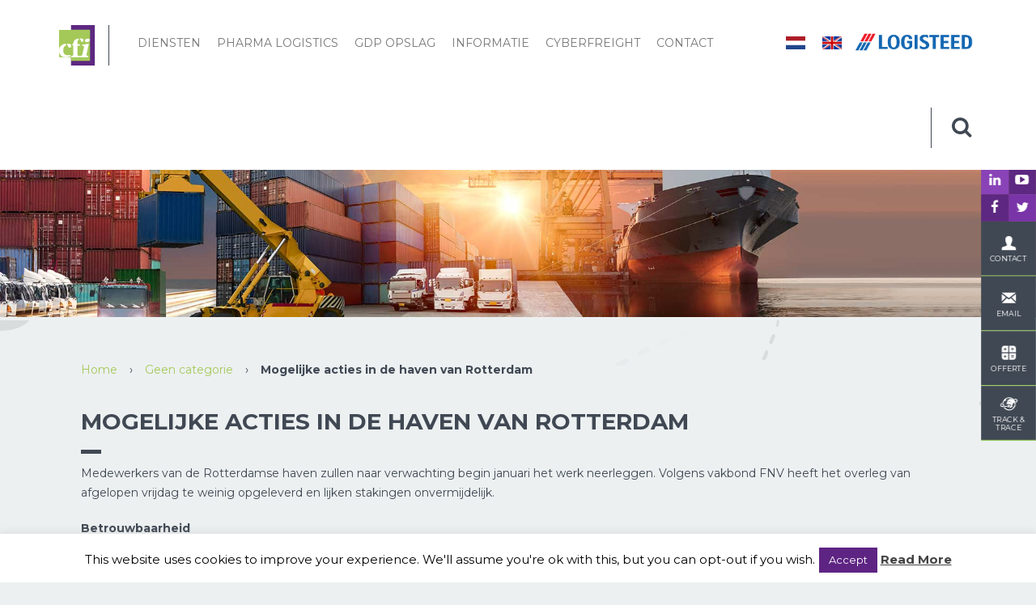

--- FILE ---
content_type: text/html; charset=UTF-8
request_url: https://cyberfreight.nl/mogelijke-acties-in-de-haven-van-rotterdam/
body_size: 19809
content:
<!doctype html>
<html class="no-js" lang="">

<head>
  <meta charset="utf-8">
  <meta name="viewport" content="width=device-width, initial-scale=1">
  <title>Annual Global Meeting LINK Global Network - CyberFreight</title>
<link data-rocket-preload as="style" href="https://fonts.googleapis.com/css?family=Montserrat%3A400%2C700&#038;display=swap" rel="preload">
<link href="https://fonts.googleapis.com/css?family=Montserrat%3A400%2C700&#038;display=swap" media="print" onload="this.media=&#039;all&#039;" rel="stylesheet">
<noscript><link rel="stylesheet" href="https://fonts.googleapis.com/css?family=Montserrat%3A400%2C700&#038;display=swap"></noscript>
  <!-- Place favicon.ico and apple-touch-icon.png in the root directory -->
  
  <link data-minify="1" rel="stylesheet" href="https://cyberfreight.nl/wp-content/cache/min/1/font-awesome/4.3.0/css/font-awesome.min.css?ver=1758537500">
  <link data-minify="1" rel="stylesheet" type="text/css" href="https://cyberfreight.nl/wp-content/cache/min/1/jquery.slick/1.5.0/slick.css?ver=1758537500" />
  <link rel="stylesheet"
    href="https://cyberfreight.nl/wp-content/themes/cyberfreight/assets/fancybox/jquery.fancybox.min.css" />
  <link rel="stylesheet"
    href="https://cyberfreight.nl/wp-content/themes/cyberfreight/assets/owlcarousel/owl.carousel.min.css" />
  <link data-minify="1" rel="stylesheet"
    href="https://cyberfreight.nl/wp-content/cache/min/1/wp-content/themes/cyberfreight/css/main.css?ver=1758537500">
  <link data-minify="1" rel="stylesheet" href="https://cyberfreight.nl/wp-content/cache/min/1/wp-content/themes/cyberfreight/css/fix.css?ver=1758537500" />

  <script data-minify="1" src="https://cyberfreight.nl/wp-content/cache/min/1/wp-content/themes/cyberfreight/scripts/vendor/modernizr.js?ver=1758537501" type="text/javascript"></script>
  <link rel="apple-touch-icon" sizes="57x57" href="/apple-touch-icon-57x57.png">
  <link rel="apple-touch-icon" sizes="60x60" href="/apple-touch-icon-60x60.png">
  <link rel="apple-touch-icon" sizes="72x72" href="/apple-touch-icon-72x72.png">
  <link rel="apple-touch-icon" sizes="76x76" href="/apple-touch-icon-76x76.png">
  <link rel="apple-touch-icon" sizes="114x114" href="/apple-touch-icon-114x114.png">
  <link rel="apple-touch-icon" sizes="120x120" href="/apple-touch-icon-120x120.png">
  <link rel="apple-touch-icon" sizes="144x144" href="/apple-touch-icon-144x144.png">
  <link rel="apple-touch-icon" sizes="152x152" href="/apple-touch-icon-152x152.png">
  <link rel="apple-touch-icon" sizes="180x180" href="/apple-touch-icon-180x180.png">
  <link rel="icon" type="image/png" href="/favicon-32x32.png" sizes="32x32">
  <link rel="icon" type="image/png" href="/android-chrome-192x192.png" sizes="192x192">
  <link rel="icon" type="image/png" href="/favicon-96x96.png" sizes="96x96">
  <link rel="icon" type="image/png" href="/favicon-16x16.png" sizes="16x16">
  <link rel="manifest" href="/manifest.json">
  <meta name="msapplication-TileColor" content="#da532c">
  <meta name="msapplication-TileImage" content="/mstile-144x144.png">
  <meta name="theme-color" content="#ffffff">
  
  <script>
    let pageName = 'Mogelijke acties in de haven van Rotterdam';
  </script>

  <link href="//www.googletagmanager.com" rel="preconnect"><meta name='robots' content='index, follow, max-image-preview:large, max-snippet:-1, max-video-preview:-1' />
	<style>img:is([sizes="auto" i], [sizes^="auto," i]) { contain-intrinsic-size: 3000px 1500px }</style>
	
	<!-- This site is optimized with the Yoast SEO plugin v26.7 - https://yoast.com/wordpress/plugins/seo/ -->
	<meta name="description" content="De massaal opgekomen LINK Global Network-leden konden elkaar bij de Annual Global Meeting in Amsterdam weer ontmoeten en de ontwikkelingen bespreken." />
	<link rel="canonical" href="https://cyberfreight.nl/mogelijke-acties-in-de-haven-van-rotterdam/" />
	<meta property="og:locale" content="nl_NL" />
	<meta property="og:type" content="article" />
	<meta property="og:title" content="Annual Global Meeting LINK Global Network - CyberFreight" />
	<meta property="og:description" content="De massaal opgekomen LINK Global Network-leden konden elkaar bij de Annual Global Meeting in Amsterdam weer ontmoeten en de ontwikkelingen bespreken." />
	<meta property="og:url" content="https://cyberfreight.nl/mogelijke-acties-in-de-haven-van-rotterdam/" />
	<meta property="og:site_name" content="CyberFreight International B.V." />
	<meta property="article:published_time" content="2015-12-17T10:39:32+00:00" />
	<meta name="author" content="Willem Lodder" />
	<meta name="twitter:card" content="summary_large_image" />
	<meta name="twitter:label1" content="Geschreven door" />
	<meta name="twitter:data1" content="Willem Lodder" />
	<meta name="twitter:label2" content="Geschatte leestijd" />
	<meta name="twitter:data2" content="1 minuut" />
	<!-- / Yoast SEO plugin. -->


<link href='https://fonts.gstatic.com' crossorigin rel='preconnect' />
<link rel="alternate" type="application/rss+xml" title="CyberFreight International B.V. &raquo; Mogelijke acties in de haven van Rotterdam reacties feed" href="https://cyberfreight.nl/mogelijke-acties-in-de-haven-van-rotterdam/feed/" />
<style id='wp-emoji-styles-inline-css' type='text/css'>

	img.wp-smiley, img.emoji {
		display: inline !important;
		border: none !important;
		box-shadow: none !important;
		height: 1em !important;
		width: 1em !important;
		margin: 0 0.07em !important;
		vertical-align: -0.1em !important;
		background: none !important;
		padding: 0 !important;
	}
</style>
<link rel='stylesheet' id='wp-block-library-css' href='https://cyberfreight.nl/wp-includes/css/dist/block-library/style.min.css?ver=6.7.4' type='text/css' media='all' />
<style id='classic-theme-styles-inline-css' type='text/css'>
/*! This file is auto-generated */
.wp-block-button__link{color:#fff;background-color:#32373c;border-radius:9999px;box-shadow:none;text-decoration:none;padding:calc(.667em + 2px) calc(1.333em + 2px);font-size:1.125em}.wp-block-file__button{background:#32373c;color:#fff;text-decoration:none}
</style>
<style id='global-styles-inline-css' type='text/css'>
:root{--wp--preset--aspect-ratio--square: 1;--wp--preset--aspect-ratio--4-3: 4/3;--wp--preset--aspect-ratio--3-4: 3/4;--wp--preset--aspect-ratio--3-2: 3/2;--wp--preset--aspect-ratio--2-3: 2/3;--wp--preset--aspect-ratio--16-9: 16/9;--wp--preset--aspect-ratio--9-16: 9/16;--wp--preset--color--black: #000000;--wp--preset--color--cyan-bluish-gray: #abb8c3;--wp--preset--color--white: #ffffff;--wp--preset--color--pale-pink: #f78da7;--wp--preset--color--vivid-red: #cf2e2e;--wp--preset--color--luminous-vivid-orange: #ff6900;--wp--preset--color--luminous-vivid-amber: #fcb900;--wp--preset--color--light-green-cyan: #7bdcb5;--wp--preset--color--vivid-green-cyan: #00d084;--wp--preset--color--pale-cyan-blue: #8ed1fc;--wp--preset--color--vivid-cyan-blue: #0693e3;--wp--preset--color--vivid-purple: #9b51e0;--wp--preset--gradient--vivid-cyan-blue-to-vivid-purple: linear-gradient(135deg,rgba(6,147,227,1) 0%,rgb(155,81,224) 100%);--wp--preset--gradient--light-green-cyan-to-vivid-green-cyan: linear-gradient(135deg,rgb(122,220,180) 0%,rgb(0,208,130) 100%);--wp--preset--gradient--luminous-vivid-amber-to-luminous-vivid-orange: linear-gradient(135deg,rgba(252,185,0,1) 0%,rgba(255,105,0,1) 100%);--wp--preset--gradient--luminous-vivid-orange-to-vivid-red: linear-gradient(135deg,rgba(255,105,0,1) 0%,rgb(207,46,46) 100%);--wp--preset--gradient--very-light-gray-to-cyan-bluish-gray: linear-gradient(135deg,rgb(238,238,238) 0%,rgb(169,184,195) 100%);--wp--preset--gradient--cool-to-warm-spectrum: linear-gradient(135deg,rgb(74,234,220) 0%,rgb(151,120,209) 20%,rgb(207,42,186) 40%,rgb(238,44,130) 60%,rgb(251,105,98) 80%,rgb(254,248,76) 100%);--wp--preset--gradient--blush-light-purple: linear-gradient(135deg,rgb(255,206,236) 0%,rgb(152,150,240) 100%);--wp--preset--gradient--blush-bordeaux: linear-gradient(135deg,rgb(254,205,165) 0%,rgb(254,45,45) 50%,rgb(107,0,62) 100%);--wp--preset--gradient--luminous-dusk: linear-gradient(135deg,rgb(255,203,112) 0%,rgb(199,81,192) 50%,rgb(65,88,208) 100%);--wp--preset--gradient--pale-ocean: linear-gradient(135deg,rgb(255,245,203) 0%,rgb(182,227,212) 50%,rgb(51,167,181) 100%);--wp--preset--gradient--electric-grass: linear-gradient(135deg,rgb(202,248,128) 0%,rgb(113,206,126) 100%);--wp--preset--gradient--midnight: linear-gradient(135deg,rgb(2,3,129) 0%,rgb(40,116,252) 100%);--wp--preset--font-size--small: 13px;--wp--preset--font-size--medium: 20px;--wp--preset--font-size--large: 36px;--wp--preset--font-size--x-large: 42px;--wp--preset--spacing--20: 0.44rem;--wp--preset--spacing--30: 0.67rem;--wp--preset--spacing--40: 1rem;--wp--preset--spacing--50: 1.5rem;--wp--preset--spacing--60: 2.25rem;--wp--preset--spacing--70: 3.38rem;--wp--preset--spacing--80: 5.06rem;--wp--preset--shadow--natural: 6px 6px 9px rgba(0, 0, 0, 0.2);--wp--preset--shadow--deep: 12px 12px 50px rgba(0, 0, 0, 0.4);--wp--preset--shadow--sharp: 6px 6px 0px rgba(0, 0, 0, 0.2);--wp--preset--shadow--outlined: 6px 6px 0px -3px rgba(255, 255, 255, 1), 6px 6px rgba(0, 0, 0, 1);--wp--preset--shadow--crisp: 6px 6px 0px rgba(0, 0, 0, 1);}:where(.is-layout-flex){gap: 0.5em;}:where(.is-layout-grid){gap: 0.5em;}body .is-layout-flex{display: flex;}.is-layout-flex{flex-wrap: wrap;align-items: center;}.is-layout-flex > :is(*, div){margin: 0;}body .is-layout-grid{display: grid;}.is-layout-grid > :is(*, div){margin: 0;}:where(.wp-block-columns.is-layout-flex){gap: 2em;}:where(.wp-block-columns.is-layout-grid){gap: 2em;}:where(.wp-block-post-template.is-layout-flex){gap: 1.25em;}:where(.wp-block-post-template.is-layout-grid){gap: 1.25em;}.has-black-color{color: var(--wp--preset--color--black) !important;}.has-cyan-bluish-gray-color{color: var(--wp--preset--color--cyan-bluish-gray) !important;}.has-white-color{color: var(--wp--preset--color--white) !important;}.has-pale-pink-color{color: var(--wp--preset--color--pale-pink) !important;}.has-vivid-red-color{color: var(--wp--preset--color--vivid-red) !important;}.has-luminous-vivid-orange-color{color: var(--wp--preset--color--luminous-vivid-orange) !important;}.has-luminous-vivid-amber-color{color: var(--wp--preset--color--luminous-vivid-amber) !important;}.has-light-green-cyan-color{color: var(--wp--preset--color--light-green-cyan) !important;}.has-vivid-green-cyan-color{color: var(--wp--preset--color--vivid-green-cyan) !important;}.has-pale-cyan-blue-color{color: var(--wp--preset--color--pale-cyan-blue) !important;}.has-vivid-cyan-blue-color{color: var(--wp--preset--color--vivid-cyan-blue) !important;}.has-vivid-purple-color{color: var(--wp--preset--color--vivid-purple) !important;}.has-black-background-color{background-color: var(--wp--preset--color--black) !important;}.has-cyan-bluish-gray-background-color{background-color: var(--wp--preset--color--cyan-bluish-gray) !important;}.has-white-background-color{background-color: var(--wp--preset--color--white) !important;}.has-pale-pink-background-color{background-color: var(--wp--preset--color--pale-pink) !important;}.has-vivid-red-background-color{background-color: var(--wp--preset--color--vivid-red) !important;}.has-luminous-vivid-orange-background-color{background-color: var(--wp--preset--color--luminous-vivid-orange) !important;}.has-luminous-vivid-amber-background-color{background-color: var(--wp--preset--color--luminous-vivid-amber) !important;}.has-light-green-cyan-background-color{background-color: var(--wp--preset--color--light-green-cyan) !important;}.has-vivid-green-cyan-background-color{background-color: var(--wp--preset--color--vivid-green-cyan) !important;}.has-pale-cyan-blue-background-color{background-color: var(--wp--preset--color--pale-cyan-blue) !important;}.has-vivid-cyan-blue-background-color{background-color: var(--wp--preset--color--vivid-cyan-blue) !important;}.has-vivid-purple-background-color{background-color: var(--wp--preset--color--vivid-purple) !important;}.has-black-border-color{border-color: var(--wp--preset--color--black) !important;}.has-cyan-bluish-gray-border-color{border-color: var(--wp--preset--color--cyan-bluish-gray) !important;}.has-white-border-color{border-color: var(--wp--preset--color--white) !important;}.has-pale-pink-border-color{border-color: var(--wp--preset--color--pale-pink) !important;}.has-vivid-red-border-color{border-color: var(--wp--preset--color--vivid-red) !important;}.has-luminous-vivid-orange-border-color{border-color: var(--wp--preset--color--luminous-vivid-orange) !important;}.has-luminous-vivid-amber-border-color{border-color: var(--wp--preset--color--luminous-vivid-amber) !important;}.has-light-green-cyan-border-color{border-color: var(--wp--preset--color--light-green-cyan) !important;}.has-vivid-green-cyan-border-color{border-color: var(--wp--preset--color--vivid-green-cyan) !important;}.has-pale-cyan-blue-border-color{border-color: var(--wp--preset--color--pale-cyan-blue) !important;}.has-vivid-cyan-blue-border-color{border-color: var(--wp--preset--color--vivid-cyan-blue) !important;}.has-vivid-purple-border-color{border-color: var(--wp--preset--color--vivid-purple) !important;}.has-vivid-cyan-blue-to-vivid-purple-gradient-background{background: var(--wp--preset--gradient--vivid-cyan-blue-to-vivid-purple) !important;}.has-light-green-cyan-to-vivid-green-cyan-gradient-background{background: var(--wp--preset--gradient--light-green-cyan-to-vivid-green-cyan) !important;}.has-luminous-vivid-amber-to-luminous-vivid-orange-gradient-background{background: var(--wp--preset--gradient--luminous-vivid-amber-to-luminous-vivid-orange) !important;}.has-luminous-vivid-orange-to-vivid-red-gradient-background{background: var(--wp--preset--gradient--luminous-vivid-orange-to-vivid-red) !important;}.has-very-light-gray-to-cyan-bluish-gray-gradient-background{background: var(--wp--preset--gradient--very-light-gray-to-cyan-bluish-gray) !important;}.has-cool-to-warm-spectrum-gradient-background{background: var(--wp--preset--gradient--cool-to-warm-spectrum) !important;}.has-blush-light-purple-gradient-background{background: var(--wp--preset--gradient--blush-light-purple) !important;}.has-blush-bordeaux-gradient-background{background: var(--wp--preset--gradient--blush-bordeaux) !important;}.has-luminous-dusk-gradient-background{background: var(--wp--preset--gradient--luminous-dusk) !important;}.has-pale-ocean-gradient-background{background: var(--wp--preset--gradient--pale-ocean) !important;}.has-electric-grass-gradient-background{background: var(--wp--preset--gradient--electric-grass) !important;}.has-midnight-gradient-background{background: var(--wp--preset--gradient--midnight) !important;}.has-small-font-size{font-size: var(--wp--preset--font-size--small) !important;}.has-medium-font-size{font-size: var(--wp--preset--font-size--medium) !important;}.has-large-font-size{font-size: var(--wp--preset--font-size--large) !important;}.has-x-large-font-size{font-size: var(--wp--preset--font-size--x-large) !important;}
:where(.wp-block-post-template.is-layout-flex){gap: 1.25em;}:where(.wp-block-post-template.is-layout-grid){gap: 1.25em;}
:where(.wp-block-columns.is-layout-flex){gap: 2em;}:where(.wp-block-columns.is-layout-grid){gap: 2em;}
:root :where(.wp-block-pullquote){font-size: 1.5em;line-height: 1.6;}
</style>
<link data-minify="1" rel='stylesheet' id='cookie-law-info-css' href='https://cyberfreight.nl/wp-content/cache/min/1/wp-content/plugins/cookie-law-info/legacy/public/css/cookie-law-info-public.css?ver=1758537501' type='text/css' media='all' />
<link data-minify="1" rel='stylesheet' id='cookie-law-info-gdpr-css' href='https://cyberfreight.nl/wp-content/cache/min/1/wp-content/plugins/cookie-law-info/legacy/public/css/cookie-law-info-gdpr.css?ver=1758537501' type='text/css' media='all' />
<link data-minify="1" rel='stylesheet' id='responsive-lightbox-nivo_lightbox-css-css' href='https://cyberfreight.nl/wp-content/cache/min/1/wp-content/plugins/responsive-lightbox-lite/assets/nivo-lightbox/nivo-lightbox.css?ver=1758537501' type='text/css' media='all' />
<link data-minify="1" rel='stylesheet' id='responsive-lightbox-nivo_lightbox-css-d-css' href='https://cyberfreight.nl/wp-content/cache/min/1/wp-content/plugins/responsive-lightbox-lite/assets/nivo-lightbox/themes/default/default.css?ver=1758537501' type='text/css' media='all' />
<link data-minify="1" rel='stylesheet' id='contact-form-7-css' href='https://cyberfreight.nl/wp-content/cache/min/1/wp-content/plugins/contact-form-7/includes/css/styles.css?ver=1758537501' type='text/css' media='all' />
<link data-minify="1" rel='stylesheet' id='wpcf7-redirect-script-frontend-css' href='https://cyberfreight.nl/wp-content/cache/min/1/wp-content/plugins/wpcf7-redirect/build/assets/frontend-script.css?ver=1758537501' type='text/css' media='all' />
<link rel='stylesheet' id='wpml-legacy-dropdown-0-css' href='https://cyberfreight.nl/wp-content/plugins/sitepress-multilingual-cms/templates/language-switchers/legacy-dropdown/style.min.css?ver=1' type='text/css' media='all' />
<style id='wpml-legacy-dropdown-0-inline-css' type='text/css'>
.wpml-ls-statics-shortcode_actions, .wpml-ls-statics-shortcode_actions .wpml-ls-sub-menu, .wpml-ls-statics-shortcode_actions a {border-color:#cdcdcd;}.wpml-ls-statics-shortcode_actions a, .wpml-ls-statics-shortcode_actions .wpml-ls-sub-menu a, .wpml-ls-statics-shortcode_actions .wpml-ls-sub-menu a:link, .wpml-ls-statics-shortcode_actions li:not(.wpml-ls-current-language) .wpml-ls-link, .wpml-ls-statics-shortcode_actions li:not(.wpml-ls-current-language) .wpml-ls-link:link {color:#444444;background-color:#ffffff;}.wpml-ls-statics-shortcode_actions .wpml-ls-sub-menu a:hover,.wpml-ls-statics-shortcode_actions .wpml-ls-sub-menu a:focus, .wpml-ls-statics-shortcode_actions .wpml-ls-sub-menu a:link:hover, .wpml-ls-statics-shortcode_actions .wpml-ls-sub-menu a:link:focus {color:#000000;background-color:#eeeeee;}.wpml-ls-statics-shortcode_actions .wpml-ls-current-language > a {color:#444444;background-color:#ffffff;}.wpml-ls-statics-shortcode_actions .wpml-ls-current-language:hover>a, .wpml-ls-statics-shortcode_actions .wpml-ls-current-language>a:focus {color:#000000;background-color:#eeeeee;}
</style>
<script type="text/javascript" src="https://cyberfreight.nl/wp-includes/js/jquery/jquery.min.js?ver=3.7.1" id="jquery-core-js"></script>
<script type="text/javascript" src="https://cyberfreight.nl/wp-includes/js/jquery/jquery-migrate.min.js?ver=3.4.1" id="jquery-migrate-js"></script>
<script type="text/javascript" id="cookie-law-info-js-extra">
/* <![CDATA[ */
var Cli_Data = {"nn_cookie_ids":[],"cookielist":[],"non_necessary_cookies":[],"ccpaEnabled":"","ccpaRegionBased":"","ccpaBarEnabled":"","strictlyEnabled":["necessary","obligatoire"],"ccpaType":"gdpr","js_blocking":"","custom_integration":"","triggerDomRefresh":"","secure_cookies":""};
var cli_cookiebar_settings = {"animate_speed_hide":"500","animate_speed_show":"500","background":"#fff","border":"#5e2483","border_on":"","button_1_button_colour":"#5e2483","button_1_button_hover":"#4b1d69","button_1_link_colour":"#fff","button_1_as_button":"1","button_1_new_win":"","button_2_button_colour":"#333","button_2_button_hover":"#292929","button_2_link_colour":"#444","button_2_as_button":"","button_2_hidebar":"1","button_3_button_colour":"#000","button_3_button_hover":"#000000","button_3_link_colour":"#fff","button_3_as_button":"1","button_3_new_win":"","button_4_button_colour":"#000","button_4_button_hover":"#000000","button_4_link_colour":"#fff","button_4_as_button":"1","button_7_button_colour":"#61a229","button_7_button_hover":"#4e8221","button_7_link_colour":"#fff","button_7_as_button":"1","button_7_new_win":"","font_family":"inherit","header_fix":"","notify_animate_hide":"1","notify_animate_show":"","notify_div_id":"#cookie-law-info-bar","notify_position_horizontal":"right","notify_position_vertical":"bottom","scroll_close":"","scroll_close_reload":"","accept_close_reload":"","reject_close_reload":"","showagain_tab":"","showagain_background":"#fff","showagain_border":"#000","showagain_div_id":"#cookie-law-info-again","showagain_x_position":"100px","text":"#000","show_once_yn":"","show_once":"10000","logging_on":"","as_popup":"","popup_overlay":"1","bar_heading_text":"","cookie_bar_as":"banner","popup_showagain_position":"bottom-right","widget_position":"left"};
var log_object = {"ajax_url":"https:\/\/cyberfreight.nl\/wp-admin\/admin-ajax.php"};
/* ]]> */
</script>
<script data-minify="1" type="text/javascript" src="https://cyberfreight.nl/wp-content/cache/min/1/wp-content/plugins/cookie-law-info/legacy/public/js/cookie-law-info-public.js?ver=1758537501" id="cookie-law-info-js"></script>
<script type="text/javascript" src="https://cyberfreight.nl/wp-content/plugins/sitepress-multilingual-cms/templates/language-switchers/legacy-dropdown/script.min.js?ver=1" id="wpml-legacy-dropdown-0-js"></script>
<link rel="https://api.w.org/" href="https://cyberfreight.nl/wp-json/" /><link rel="alternate" title="JSON" type="application/json" href="https://cyberfreight.nl/wp-json/wp/v2/posts/820" /><link rel="EditURI" type="application/rsd+xml" title="RSD" href="https://cyberfreight.nl/xmlrpc.php?rsd" />
<meta name="generator" content="WordPress 6.7.4" />
<link rel='shortlink' href='https://cyberfreight.nl/?p=820' />
<link rel="alternate" title="oEmbed (JSON)" type="application/json+oembed" href="https://cyberfreight.nl/wp-json/oembed/1.0/embed?url=https%3A%2F%2Fcyberfreight.nl%2Fmogelijke-acties-in-de-haven-van-rotterdam%2F" />
<link rel="alternate" title="oEmbed (XML)" type="text/xml+oembed" href="https://cyberfreight.nl/wp-json/oembed/1.0/embed?url=https%3A%2F%2Fcyberfreight.nl%2Fmogelijke-acties-in-de-haven-van-rotterdam%2F&#038;format=xml" />
<meta name="generator" content="WPML ver:4.8.6 stt:39,1;" />
<!-- Google Tag Manager --><script>(function(w,d,s,l,i){w[l]=w[l]||[];w[l].push({'gtm.start':new Date().getTime(),event:'gtm.js'});var f=d.getElementsByTagName(s)[0],j=d.createElement(s),dl=l!='dataLayer'?'&l='+l:'';j.async=true;j.src='https://www.googletagmanager.com/gtm.js?id='+i+dl;f.parentNode.insertBefore(j,f);})(window,document,'script','dataLayer','GTM-N796G6N');</script><!-- End Google Tag Manager --><script>window.dataLayer = window.dataLayer || []; dataLayer.push({"post_id":820,"post_type":"post","post_title":"Mogelijke acties in de haven van Rotterdam","post_page":"single"});</script><!-- Hotjar Tracking Code for https://cyberfreight.nl/ -->

<script>

    (function(h,o,t,j,a,r){

        h.hj=h.hj||function(){(h.hj.q=h.hj.q||[]).push(arguments)};

        h._hjSettings={hjid:439123,hjsv:5};

        a=o.getElementsByTagName('head')[0];

        r=o.createElement('script');r.async=1;

        r.src=t+h._hjSettings.hjid+j+h._hjSettings.hjsv;

        a.appendChild(r);

    })(window,document,'//static.hotjar.com/c/hotjar-','.js?sv=');

</script><meta name="generator" content="WP Rocket 3.19.4" data-wpr-features="wpr_minify_js wpr_minify_css wpr_preload_links wpr_desktop" /></head>
<body class="post-template-default single single-post postid-820 single-format-standard">
  <div data-rocket-location-hash="367af38ba7d451104aa537555ec20283" class="se-pre-con"></div>
  <!--[if lt IE 10]>
      <p class="browserupgrade">You are using an <strong>outdated</strong> browser. Please <a href="https://browsehappy.com/">upgrade your browser</a> to improve your experience.</p>
    <![endif]-->

  <nav class="navbar navbar-default">
  <div data-rocket-location-hash="ca23f7c07336b7cf8c7766d2ffffc9d9" class="container">
    <!-- Brand and toggle get grouped for better mobile display -->
    <div class="navbar-header">
      <button type="button" class="navbar-toggle collapsed" data-toggle="collapse" data-target="#bs-example-navbar-collapse-1">
        <span class="sr-only">Toggle navigation</span>
        <span class="icon-bar"></span>
        <span class="icon-bar"></span>
        <span class="icon-bar"></span>
      </button>
      <a class="navbar-brand" href="https://cyberfreight.nl"><img src="https://cyberfreight.nl/wp-content/themes/cyberfreight/images/cfi_Logo_bp.svg" class="img-vertical-responsive svg" alt=""></a>
      <a class="mobile" href="https://www.logisteed.com/en/" target="_blank">
        <img src="https://cyberfreight.nl/wp-content/themes/cyberfreight/images/LOGISTEEDlogo.webp" class="img-responsive2" alt="Your Logo">
      </a>
    </div>

    <!-- Collect the nav links, forms, and other content for toggling -->
    <div class="collapse navbar-collapse" id="bs-example-navbar-collapse-1">
      <div class="menu-primary-menu-container"><ul id="menu-primary-menu" class="nav navbar-nav main"><li id="menu-item-131" class="menu-item menu-item-type-post_type menu-item-object-page menu-item-has-children menu-item-131 dropdown"><a title="Diensten" href="#" data-toggle="dropdown" class="dropdown-toggle" aria-haspopup="true">Diensten
<ul role="menu" class=" dropdown-menu">
	<li id="menu-item-253" class="menu-item menu-item-type-post_type menu-item-object-page menu-item-253"><a title="Luchtvracht" href="https://cyberfreight.nl/diensten/luchtvracht/">Luchtvracht</a></li>
	<li id="menu-item-252" class="menu-item menu-item-type-post_type menu-item-object-page menu-item-252"><a title="Zeevracht" href="https://cyberfreight.nl/diensten/zeevracht/">Zeevracht</a></li>
	<li id="menu-item-5726" class="menu-item menu-item-type-post_type menu-item-object-page menu-item-5726"><a title="Opslag en Distributie" href="https://cyberfreight.nl/diensten/opslag-en-distributie/">Opslag en Distributie</a></li>
	<li id="menu-item-290" class="menu-item menu-item-type-post_type menu-item-object-page menu-item-290"><a title="Projectvracht" href="https://cyberfreight.nl/diensten/projectvracht/">Projectvracht</a></li>
	<li id="menu-item-289" class="menu-item menu-item-type-post_type menu-item-object-page menu-item-289"><a title="Cross Trades" href="https://cyberfreight.nl/diensten/crosstrades/">Cross Trades</a></li>
	<li id="menu-item-2418" class="menu-item menu-item-type-post_type menu-item-object-page menu-item-2418"><a title="Douane &#038; BTW" href="https://cyberfreight.nl/diensten/douane-btw/">Douane &#038; BTW</a></li>
</ul>
</li>
<li id="menu-item-2228" class="menu-item menu-item-type-post_type menu-item-object-page menu-item-has-children menu-item-2228 dropdown"><a title="Pharma logistics" href="#" data-toggle="dropdown" class="dropdown-toggle" aria-haspopup="true">Pharma logistics
<ul role="menu" class=" dropdown-menu">
	<li id="menu-item-10588" class="menu-item menu-item-type-post_type menu-item-object-page menu-item-10588"><a title="Distributie van vaccins" href="https://cyberfreight.nl/diensten-pharma-logistics/distributie-vaccins/">Distributie van vaccins</a></li>
	<li id="menu-item-2408" class="menu-item menu-item-type-post_type menu-item-object-page menu-item-2408"><a title="Luchtvracht Pharma" href="https://cyberfreight.nl/diensten-pharma-logistics/luchtvracht-pharma/">Luchtvracht Pharma</a></li>
	<li id="menu-item-2231" class="menu-item menu-item-type-post_type menu-item-object-page menu-item-2231"><a title="Zeevracht Pharma" href="https://cyberfreight.nl/diensten-pharma-logistics/zeevracht-pharma/">Zeevracht Pharma</a></li>
	<li id="menu-item-2446" class="menu-item menu-item-type-post_type menu-item-object-page menu-item-2446"><a title="Distributie Europa" href="https://cyberfreight.nl/diensten-pharma-logistics/distributie-europa/">Distributie Europa</a></li>
	<li id="menu-item-2445" class="menu-item menu-item-type-post_type menu-item-object-page menu-item-2445"><a title="Distributie Benelux" href="https://cyberfreight.nl/diensten-pharma-logistics/distributie-benelux/">Distributie Benelux</a></li>
	<li id="menu-item-2444" class="menu-item menu-item-type-post_type menu-item-object-page menu-item-2444"><a title="Passief Verpakken" href="https://cyberfreight.nl/diensten-pharma-logistics/actief-en-passief-verpakken/">Passief Verpakken</a></li>
	<li id="menu-item-2443" class="menu-item menu-item-type-post_type menu-item-object-page menu-item-2443"><a title="Clinical Trials" href="https://cyberfreight.nl/diensten-pharma-logistics/clinical-trials/">Clinical Trials</a></li>
	<li id="menu-item-2442" class="menu-item menu-item-type-post_type menu-item-object-page menu-item-2442"><a title="Cleanroom Services" href="https://cyberfreight.nl/diensten-pharma-logistics/cleanroom-services/">Cleanroom Services</a></li>
</ul>
</li>
<li id="menu-item-2449" class="menu-item menu-item-type-post_type menu-item-object-page menu-item-has-children menu-item-2449 dropdown"><a title="GDP Opslag" href="#" data-toggle="dropdown" class="dropdown-toggle" aria-haspopup="true">GDP Opslag
<ul role="menu" class=" dropdown-menu">
	<li id="menu-item-7565" class="menu-item menu-item-type-post_type menu-item-object-page menu-item-7565"><a title="GDP Richtlijnen" href="https://cyberfreight.nl/gdp-opslag/gdp-richtlijnen/">GDP Richtlijnen</a></li>
	<li id="menu-item-2472" class="menu-item menu-item-type-post_type menu-item-object-page menu-item-2472"><a title="Opslag van Geneesmiddelen" href="https://cyberfreight.nl/gdp-opslag/opslag-van-geneesmiddelen/">Opslag van Geneesmiddelen</a></li>
	<li id="menu-item-2471" class="menu-item menu-item-type-post_type menu-item-object-page menu-item-2471"><a title="Opslag van API’s" href="https://cyberfreight.nl/gdp-opslag/opslag-van-apis/">Opslag van API’s</a></li>
	<li id="menu-item-2469" class="menu-item menu-item-type-post_type menu-item-object-page menu-item-2469"><a title="Opslag van Diergeneesmiddelen" href="https://cyberfreight.nl/gdp-opslag/opslag-van-diergeneesmiddelen/">Opslag van Diergeneesmiddelen</a></li>
</ul>
</li>
<li id="menu-item-129" class="menu-item menu-item-type-post_type menu-item-object-page menu-item-has-children menu-item-129 dropdown"><a title="Informatie" href="#" data-toggle="dropdown" class="dropdown-toggle" aria-haspopup="true">Informatie
<ul role="menu" class=" dropdown-menu">
	<li id="menu-item-308" class="menu-item menu-item-type-post_type menu-item-object-page menu-item-308"><a title="Offerte aanvragen" href="https://cyberfreight.nl/informatie/offerte-aanvraag-verzendinstructie-2/">Offerte aanvragen</a></li>
	<li id="menu-item-2577" class="menu-item menu-item-type-post_type menu-item-object-page menu-item-2577"><a title="Track &amp; Trace: Zeevracht en Luchtvracht" href="https://cyberfreight.nl/informatie/track-and-trace/">Track &#038; Trace: Zeevracht en Luchtvracht</a></li>
	<li id="menu-item-307" class="menu-item menu-item-type-post_type menu-item-object-page menu-item-307"><a title="Incoterms 2020" href="https://cyberfreight.nl/informatie/incoterms/">Incoterms 2020</a></li>
	<li id="menu-item-306" class="menu-item menu-item-type-post_type menu-item-object-page menu-item-306"><a title="Nederlandse Expeditievoorwaarden" href="https://cyberfreight.nl/informatie/nederlandse-expeditievoorwaarden/">Nederlandse Expeditievoorwaarden</a></li>
	<li id="menu-item-865" class="menu-item menu-item-type-post_type menu-item-object-page menu-item-865"><a title="Certificaten" href="https://cyberfreight.nl/informatie/certificaten/">Certificaten</a></li>
	<li id="menu-item-2487" class="menu-item menu-item-type-post_type menu-item-object-page menu-item-2487"><a title="Downloads" href="https://cyberfreight.nl/informatie/downloads/">Downloads</a></li>
</ul>
</li>
<li id="menu-item-69" class="menu-item menu-item-type-post_type menu-item-object-page menu-item-has-children menu-item-69 dropdown"><a title="Cyberfreight" href="#" data-toggle="dropdown" class="dropdown-toggle" aria-haspopup="true">Cyberfreight
<ul role="menu" class=" dropdown-menu">
	<li id="menu-item-71" class="menu-item menu-item-type-post_type menu-item-object-page menu-item-71"><a title="Over de organisatie" href="https://cyberfreight.nl/cyberfreight-international/over-de-organisatie/">Over de organisatie</a></li>
	<li id="menu-item-331" class="menu-item menu-item-type-post_type menu-item-object-page menu-item-331"><a title="Kantoren" href="https://cyberfreight.nl/cyberfreight-international/kantoren/">Kantoren</a></li>
	<li id="menu-item-417" class="menu-item menu-item-type-post_type menu-item-object-page menu-item-417"><a title="Medewerkers" href="https://cyberfreight.nl/cyberfreight-international/medewerkers/">Medewerkers</a></li>
	<li id="menu-item-218" class="menu-item menu-item-type-post_type menu-item-object-page menu-item-218"><a title="Nieuws" href="https://cyberfreight.nl/cyberfreight-international/nieuws/">Nieuws</a></li>
	<li id="menu-item-344" class="menu-item menu-item-type-post_type menu-item-object-page menu-item-344"><a title="Partners" href="https://cyberfreight.nl/cyberfreight-international/partners/">Partners</a></li>
	<li id="menu-item-11471" class="menu-item menu-item-type-post_type menu-item-object-page menu-item-11471"><a title="Vacatures" href="https://cyberfreight.nl/vacatures/">Vacatures</a></li>
</ul>
</li>
<li id="menu-item-9026" class="menu-item menu-item-type-custom menu-item-object-custom menu-item-has-children menu-item-9026 dropdown"><a title="Contact" href="#" data-toggle="dropdown" class="dropdown-toggle" aria-haspopup="true">Contact
<ul role="menu" class=" dropdown-menu">
	<li id="menu-item-176" class="menu-item menu-item-type-post_type menu-item-object-page menu-item-176"><a title="Contact" href="https://cyberfreight.nl/contact/contact-informatie/">Contact</a></li>
</ul>
</li>
</ul></div>      <ul class="nav navbar-nav navbar-right">

        <li class="navbar-item">
          <li class="lang hidden-sm"><a href="https://cyberfreight.nl/mogelijke-acties-in-de-haven-van-rotterdam/" class="icon text-center"><img src="https://cyberfreight.nl/wp-content/themes/cyberfreight/images/lang/nl.png" class="img-vertical-responsive" /></a></li><li class="lang hidden-sm"><a href="https://cyberfreight.nl/?lang=en" class="icon text-center"><img src="https://cyberfreight.nl/wp-content/themes/cyberfreight/images/lang/en.png" class="img-vertical-responsive" /></a></li>        </li>

                <li class="navbar-item desktop">
          <!-- Inserted additional logo -->
          <a href="https://www.logisteed.com/en/" target="_blank">
            <img src="https://cyberfreight.nl/wp-content/themes/cyberfreight/images/LOGISTEEDlogo.webp" class="img-responsive" alt="Your Logo">
          </a>
        </li>
      </ul>
      <form class="navbar-form navbar-right" role="search" method="get" id="searchform" action="https://cyberfreight.nl">
        <div class="input-group">
          <input type="text" class="form-control" placeholder="Uw zoekopdracht" name="s" id="s">
          <span class="input-group-btn">
            <button type="submit" class="btn btn-default" id="searchsubmit">
              <i class="fa fa-search"></i>
            </button>
          </span>
        </div>
        <input type="hidden" name="lang" value="nl" />
      </form>
    </div><!-- /.navbar-collapse -->
  </div><!-- /.container-fluid -->
</nav>      <div data-rocket-location-hash="df54c32be49b0225e4d48ce1abb363be" class="side-menu-fixed">
  <div data-rocket-location-hash="0b53c2286ca5016eb9077b1d31308f49" class="half-group">
    <a href="https://nl.linkedin.com/company/cyberfreightinternational" target="_blank" class="linkedin social-item">
       <div class="item">
         <i class="fa fa-linkedin"></i>
       </div>
     </a>
    <a href="https://www.youtube.com/channel/UCwWFMgH2J0MVOroUp1rfcNw" target="_blank" class="youtube social-item">
       <div class="item">
         <i class="fa fa-youtube-play"></i>
       </div>
     </a>
    <a href="https://nl-nl.facebook.com/cyberfreight" target="_blank" class="facebook social-item">
      <div class="item">
        <i class="fa fa-facebook"></i>
      </div> 
    </a>
    <a href="https://twitter.com/cyberfreight" target="_blank" class="twitter social-item">
      <div class="item">
        <i class="fa fa-twitter"></i>
      </div>
    </a>
  </div>
  <a href="https://cyberfreight.nl/contact/contact-informatie/">
    <div class="item">
      <svg version="1.1" xmlns="https://www.w3.org/2000/svg" xmlns:xlink="https://www.w3.org/1999/xlink" x="0px" y="0px"
           width="36px" height="36px" viewBox="0 0 512 512" enable-background="new 0 0 512 512" xml:space="preserve">
        <path id="user-icon" d="M407.448,360.474c-59.036-13.617-113.989-25.541-87.375-75.717
              c81.01-152.729,21.473-234.406-64.072-234.406c-87.231,0-145.303,84.812-64.072,234.406c27.412,50.482-29.608,62.393-87.375,75.717
              c-59.012,13.609-54.473,44.723-54.473,101.176h411.838C461.919,405.196,466.458,374.083,407.448,360.474z"/>
      </svg>
      <h3>Contact</h3>
    </div>
  </a>
  <a href="mailto:info@cyberfreight.nl">
    <div class="item">
      <svg version="1.1" xmlns="https://www.w3.org/2000/svg" xmlns:xlink="https://www.w3.org/1999/xlink" x="0px" y="0px"

           width="36px" height="36px" viewBox="0 0 512 512" enable-background="new 0 0 512 512" xml:space="preserve">

        <path id="email-icon" d="M170.544,239.052L50,146.454v213.142L170.544,239.052z M460.928,103.407H51.416l204.593,157.162

              L460.928,103.407z M313.355,260.696l-57.364,43.994l-57.454-44.135L50.5,408.593h410.751L313.355,260.696z M341.367,239.212

              L462,359.845V146.693L341.367,239.212z"/>

      </svg>
      <h3>Email</h3>
    </div>
  </a>
  <a href="https://cyberfreight.nl/informatie/offerte-aanvraag-verzendinstructie-2/">
    <div class="item">
      <svg version="1.1" xmlns="https://www.w3.org/2000/svg" xmlns:xlink="https://www.w3.org/1999/xlink" x="0px" y="0px"
           width="36px" height="36px" viewBox="0 0 512 512" style="enable-background:new 0 0 512 512;" xml:space="preserve">
        <path id="calculator-icon" d="M50,387c0,41.421,33.578,75,75,75h116V273H50V387z M106.259,353.363h29.82v-29.82h23.029v29.82h29.82
              v23.029h-29.82v29.819h-23.029v-29.819h-29.82V353.363z M271,462h116c41.422,0,75-33.579,75-75V273H271V462z M324.165,332.361h82.67
              v21.41h-82.67V332.361z M324.165,375.988h82.67v21.407h-82.67V375.988z M387,50H271v193h191V125C462,83.578,428.422,50,387,50z
              M364.264,97.63c7.485,0,13.555,6.069,13.555,13.555c0,7.485-6.069,13.554-13.555,13.554c-7.486,0-13.555-6.069-13.555-13.554
              C350.709,103.699,356.777,97.63,364.264,97.63z M364.264,199.37c-7.486,0-13.555-6.069-13.555-13.555s6.068-13.554,13.555-13.554
              c7.485,0,13.555,6.068,13.555,13.554S371.749,199.37,364.264,199.37z M406.835,158.949h-82.67V137.54h82.67V158.949z M50,125v118
              h191V50H125C83.578,50,50,83.578,50,125z M170.63,111.197l15.469,15.47l-22.931,22.931l22.931,22.931L170.63,188l-22.932-22.932
              L124.766,188l-15.468-15.47l22.931-22.931l-22.931-22.931l15.468-15.47l22.932,22.932L170.63,111.197z"/>
      </svg>
      <h3>Offerte</h3>
    </div>
  </a>
    <a href="https://cyberfreight.nl/informatie/track-and-trace/">
      <div class="item">
        <svg version="1.1" id="Layer_1" xmlns="https://www.w3.org/2000/svg" xmlns:xlink="https://www.w3.org/1999/xlink" x="0px" y="0px"
             width="36px" height="36px" viewBox="0 0 36 36" style="enable-background:new 0 0 36 36;" xml:space="preserve">
          <g id="GLOBE_3">
            <path id="globe_1_" class="st0" d="M18.6,4.9c-7.5,0-13.5,6-13.5,13.5c0,1.2,0.2,2.4,0.5,3.6C6.1,22,6.7,22,7.3,22
                  c0.6,0,1.5,0,2.4-0.1c0,0,0,0,0,0c-0.2-0.1-0.4-0.3-0.5-0.5l0,0c-0.4-0.5-0.9-1-1.4-1.4c-0.2-0.1-0.3-0.3-0.5-0.4l-0.1,0
                  c-0.1-0.1-0.3-0.2-0.4-0.4c0-0.2,0-0.5,0-0.7c0-1.8,0.4-3.5,1.1-5.1c0.8-0.5,1.7-0.6,2.6-1c0.4-0.2,0.7-0.5,0.9-0.8
                  c0.3-0.3,0.6-0.5,0.8-0.8c0.5-0.5,0.6-1.2,0.3-1.8c-0.1-0.2-0.2-0.4-0.3-0.6c1.9-1.2,4.1-1.9,6.4-1.9c2.2,0,4.2,0.6,6,1.6
                  c0,0,0,0-0.1,0c0,0,0,0,0,0c-0.4,0-1.4,0.4-1.6,0.5c-0.3,0.2-0.6,0.4-0.8,0.4c0.2-0.1,0.4-0.2,0.3-0.4c0-0.2-0.3-0.4-0.6-0.5
                  C21.6,8.1,21.4,8,21.2,8c-0.2,0-0.5,0-0.7,0.1c-0.1,0-0.2,0-0.3,0c-0.9,0-1.6,0.5-2.4,1.4c0,0.1-0.2,0.2-0.1,0.4
                  c0.1,0.1,0.2,0.2,0.3,0.2c0,0,0,0-0.1,0c-0.1,0.1-0.1,0.1-0.1,0.2c0,0.4,0,0.4-0.1,0.4c0,0,0,0,0,0c0,0,0,0,0,0c0,0,0,0,0,0
                  c0,0,0,0,0,0c0,0,0,0,0,0c0,0,0,0,0,0c0,0,0,0,0,0c0,0,0,0,0,0c-0.1,0.2-0.3,0.2-0.6,0.3c-0.1,0-0.2,0-0.3,0c0.1,0,0.1-0.1,0.1-0.2
                  c0.1-0.2-0.1-0.4-0.2-0.5l0,0c-0.2-0.1-0.2-0.1-0.1-0.2c0,0,0,0,0,0c0-0.1,0-0.1,0-0.2c0-0.2-0.1-0.5-0.3-0.5c0,0-0.2,0-0.2,0
                  c-0.1,0-0.3,0.3-0.3,0.3c0,0,0,0,0,0.1c-0.1,0.2-0.2,0.3-0.1,0.4c-0.1-0.1-0.2-0.1-0.3-0.1c-0.1,0-0.1,0-0.2,0.1
                  c-0.2,0.1-0.3,0.3-0.3,0.6c0,0.2,0.2,0.4,0.5,0.4c0.1,0,0.2,0,0.3-0.1c0,0,0.1-0.1,0.1-0.2c0,0,0,0,0,0.1c0.1,0.1,0.4,0.2,0.6,0.2
                  h0c0,0,0.1,0,0.1,0c-0.1,0.1-0.2,0.1-0.3,0.2c-0.2,0.3,0,0.5,0,0.6l0,0c0,0,0,0,0,0c0,0-0.1,0-0.1,0c-0.1,0-0.2,0-0.2,0
                  c-0.2,0-0.3,0-0.4,0c0,0,0,0-0.1,0c-0.5,0.3-0.8,0.7-0.7,1.1c0,0.2,0.2,0.6,1.2,0.7c0,0-0.1,0-0.1,0c-0.4,0.1-0.9,0.2-1.2,0.5
                  c-0.2,0.2-0.2,0.4-0.3,0.6c0,0.1-0.1,0.2-0.1,0.3c-0.1,0.1-0.1,0.1-0.2,0.2c-0.1,0.1-0.3,0.3-0.4,0.5c0,0,0,0,0,0
                  c-0.1,0.3-0.2,0.8-0.2,1.2c0,0.1,0,0.2,0,0.3c0,0.8,0,1.6,0.6,2.2c0.3-0.7,1-1.2,1.8-1.2c0.2,0,0.3,0,0.5,0.1l4.3,1
                  c0,0,0.1,0,0.1,0c0,0,0.1,0,0.1,0c0,0,0,0,0.1,0l0,0c0,0,0.1,0,0.1,0c0,0,0.1,0,0.1,0c0,0,0,0,0,0c0,0,0.1,0,0.1,0
                  c0,0,0.1,0,0.1,0.1c0,0,0,0,0.1,0c0,0,0,0,0,0c0,0,0.1,0,0.1,0.1c0,0,0,0,0.1,0c0,0,0,0,0,0c0,0,0,0,0,0c0,0,0.1,0,0.1,0.1
                  c0,0,0,0,0,0c0,0,0,0,0,0c0,0,0,0,0,0c0,0,0,0,0.1,0.1l0,0l0,0c0,0,0,0,0.1,0.1c0,0,0,0,0,0c0,0,0,0,0,0.1c0,0,0,0.1,0.1,0.1
                  c0,0,0,0,0,0c0,0,0,0,0,0.1c0,0,0,0.1,0.1,0.1c0,0,0,0,0,0c0,0,0,0,0,0.1c0,0,0,0.1,0,0.1c0,0,0,0.1,0,0.1c0,0,0,0.1,0,0.1
                  c0,0,0,0.1,0,0.1l0,0c0,0,0,0,0,0.1c0,0,0,0.1,0,0.1c0,0,0,0,0,0.1c0,0,0,0.1,0,0.1l0,0l0,0c0,0,0,0.1,0,0.1c0,0,0,0,0,0
                  c0,0,0,0.1,0,0.1c0,0,0,0,0,0l0,0c0,0,0,0.1,0,0.1c0,0,0,0,0,0.1c0,0,0,0.1,0,0.1c0,0,0,0,0,0c0,0,0,0,0,0.1l0,0c0,0,0,0.1,0,0.1
                  c0,0,0,0.1,0,0.1c0,0,0,0,0,0.1c0,0,0,0,0,0c0,0,0,0.1-0.1,0.1c0,0,0,0,0,0.1c0,0,0,0.1-0.1,0.1c0,0,0,0,0,0l0,0l0,0c0,0,0,0,0,0
                  c0,0,0,0.1-0.1,0.1c0,0,0,0,0,0l-2.3,2.7c0,0.1,0.1,0.2,0.1,0.2c0.1,0.1,0.1,0.2,0.2,0.4c0.1,0.2,0.1,0.3,0.1,0.4
                  c0.1,0.4,0.2,0.5,0.7,0.5c0,0,0.1,0,0.2,0c1.4-0.1,2.3-1.2,2.7-2.1c0.1-0.2,0.2-0.3,0.4-0.5c0.1-0.1,0.2-0.1,0.2-0.2c0,0,0,0,0,0.1
                  c0,0,0,0.1,0,0.1c-0.1,0.2-0.2,0.6-0.1,0.8c0,0.1,0.1,0.2,0.3,0.2c0,0,0.1,0,0.1,0c0.2,0,0.5-0.2,0.7-0.5c0.1-0.1,0.1-0.2,0.2-0.3
                  c0,0,0-0.1,0-0.1c0.1-0.2,0.2-0.3,0.3-0.4c0.1-0.1,0.1-0.2,0.2-0.2c0,0,0.2-0.3,0.2-0.6c0-0.1-0.1-0.2-0.2-0.2
                  c-0.2-0.1-0.4,0-0.6,0.1c-0.1,0.1-0.1,0.1-0.2,0.2c0,0,0,0,0,0c-0.1,0-0.2,0-0.3,0.1c-0.1,0-0.2,0.1-0.3,0.2c0-0.2,0-0.5,0-0.7
                  c0-0.3,0-0.5,0-0.7c0.2-0.5,0.6-0.8,1-1.2c0.5-0.5,1-0.9,1.2-1.6c0.1-0.3,0.1-0.5,0-0.7c-0.2-0.2-0.4-0.2-0.7-0.2
                  c-0.1,0-0.1,0-0.2,0c-0.1,0-0.1,0-0.2,0c-0.3,0-0.6,0-0.7-0.3c-0.3-0.4-0.8-2-0.9-2.6c0.4,0.2,0.6,0.7,0.8,1.3
                  c0.2,0.6,0.4,1.1,0.9,1.3c0.3,0.1,0.5,0,0.9-0.2c0.4-0.3,1.1-1,1.1-1.6c0-0.2,0-0.3-0.1-0.5c0.2,0.1,0.4,0.1,0.6,0.1
                  c0.3,0,0.6,0.1,0.7,0.2c0.2,0.2,0.3,0.8,0.4,1.4c0.1,0.8,0.3,1.6,0.8,1.8c0.1,0,0.2,0,0.3-0.1c0.2-0.4,0.1-0.9,0.1-1.3
                  c-0.1-0.3-0.1-0.6,0-0.9c0.1-0.4,0.2-0.5,0.2-0.5c0,0,0,0,0,0c0.1,0.5,0.1,1.1,0.1,1.7c0,0.9-0.1,1.8-0.3,2.7
                  c-0.4,0.3-0.8,0.6-1.1,0.9c0,0-0.1,0.1-0.1,0.1c-0.2,0.2-0.5,0.4-0.5,0.6c0,0.1,0,0.2,0,0.3c0.1,0.1,0.1,0.1,0.3,0.1c0,0,0,0,0,0
                  c-0.1,0.2-0.2,0.4-0.3,0.5l0,0c-0.1,0.3-0.2,0.6-0.4,0.9c-0.1,0.1-0.3,0.2-0.5,0.3c-0.1,0-0.3,0.1-0.3,0.2
                  c-0.2,0.1-0.3,0.4-0.4,0.6l0,0c-0.1,0.2-0.1,0.3-0.2,0.5c-0.1,0.1-0.1,0.3-0.2,0.4l0,0c-0.1,0.2-0.2,0.6-0.1,0.8c0,0,0,0,0,0
                  c-2.2,1.9-4.9,2.9-7.8,2.9c-2.8,0-5.4-1-7.5-2.7c0,0,0-0.1,0-0.1c0-0.1,0-0.3,0-0.4c0-0.2-0.2-0.4-0.3-0.5
                  c-0.1-0.1-0.2-0.3-0.2-0.4c0-0.2,0.1-0.2,0.2-0.3C10.1,25.9,9.4,26,8.7,26c-0.4,0-0.8,0-1.3,0c2.4,3.5,6.5,5.9,11.1,5.9
                  c7.5,0,13.5-6,13.5-13.5C32.1,10.9,26,4.9,18.6,4.9z M20.1,9.2c0,0,0.1,0,0.2,0.1c0,0,0,0.1,0,0.1c0,0.1,0,0.3,0.1,0.4c0,0,0,0,0,0
                  c0,0,0.1,0,0.1,0.1c-0.1,0-0.1,0.1-0.2,0.1c-0.2,0.1-0.5,0.3-0.7,0.3C19.5,10,20.1,9.3,20.1,9.2z M22.6,14.5
                  c-0.1,0.2-0.4,0.3-0.6,0.3c0,0,0,0,0,0c-0.1-0.1-0.2-0.2-0.4-0.2c-0.1,0-0.1,0-0.2,0c-0.1,0-0.2,0-0.3,0c-0.1,0-0.1,0-0.1,0
                  c0,0,0,0,0,0c-0.1,0-0.2,0-0.3,0c-0.2,0-0.4,0.1-0.6,0.1c-0.1,0-0.1,0-0.2,0c-0.4-0.1-0.6-0.3-0.8-0.5c-0.3-0.3-0.6-0.7-1.2-0.7
                  c0,0,0,0,0,0c-0.3,0-0.7,0.1-1,0.2c0,0,0.1-0.1,0.1-0.1l0,0c0,0,0,0,0,0c0.1-0.1,0.1-0.3,0.1-0.5c0,0,0,0,0,0c0,0,0,0,0.1,0
                  c0.1,0,0.1,0,0.2,0c0.1,0,0.1,0,0.2,0c0.1,0,0.1,0,0.1,0c0.2-0.1,0.3-0.1,0.5-0.1c0.2,0,0.5,0.1,0.7,0.2c0.2,0.1,0.3,0.2,0.5,0.2
                  c0.1,0,0.1,0,0.2,0.1c0,0,0.1,0.1,0.1,0.1c0,0.1,0.1,0.2,0.2,0.2c0,0,0,0,0.1,0c0,0,0.2,0,0.2-0.1c0-0.1,0-0.1,0.1-0.1
                  c0,0,0,0,0.1,0c0,0,0,0,0,0c0,0,0,0,0,0l0,0c0.2,0.2,0.4,0.6,0.7,0.6c0,0,0.1,0,0.1,0c0,0,0.2,0,0.2-0.1c0.1-0.1,0-0.2,0-0.3
                  c0,0,0,0,0,0c0.2,0.2,0.3,0.3,0.5,0.4c0.1,0,0.2,0.1,0.4,0.1c0.1,0,0.2,0,0.3,0.1C22.7,14.3,22.7,14.4,22.6,14.5z M26.2,9.7
                  c-0.1-0.1-0.2-0.2-0.3-0.2c-0.3-0.2-0.8-0.2-1.3-0.2c-0.1,0-0.1,0-0.2,0c-0.1,0-0.1,0-0.2,0l-0.1,0c-0.4,0-0.6,0-0.6-0.1
                  c0,0,0-0.1,0.1-0.1C23.7,9,23.8,9,24,9c0.2,0,0.4,0,0.6-0.2C24.8,8.9,25,9,25.2,9c0.1,0,0.2,0.1,0.2,0.1c0.1,0,0.2,0.1,0.3,0.2l0,0
                  c0.1,0.1,0.2,0.1,0.3,0c0.1,0,0.1,0,0.1-0.1c-0.1-0.1,0.1,0.1,0.4,0.3C26.4,9.6,26.3,9.7,26.2,9.7z"/>
            <g id="arrow">
              <path class="st0" d="M20.9,21.6C20.9,21.6,20.9,21.6,20.9,21.6C20.9,21.6,20.9,21.6,20.9,21.6c0-0.1,0-0.1,0-0.1c0,0,0,0,0-0.1
                    c0,0,0,0,0,0c0,0,0,0,0,0c0,0,0,0,0-0.1c0,0,0,0,0,0c0,0,0,0,0-0.1c0,0,0,0,0,0c0,0,0,0,0,0c0,0,0,0,0,0c0,0,0,0,0,0c0,0,0,0,0,0
                    c0,0,0,0,0,0c0,0,0,0,0,0c0,0,0,0,0,0c0,0,0,0,0,0c0,0,0,0,0,0c0,0,0,0,0,0c0,0,0,0,0,0c0,0,0,0,0,0c0,0,0,0,0,0c0,0,0,0,0,0
                    c0,0,0,0,0,0c0,0,0,0-0.1,0c0,0,0,0,0,0l-4.3-1c-0.5-0.1-1,0.2-1.1,0.7c-0.1,0.5,0.2,1,0.7,1.1l1,0.2C8.2,24,2.5,23.2,2,21.5
                    c-0.2-0.8,0.4-2,2-3.3c0-0.9,0.1-1.7,0.3-2.5c-3.2,2.3-4.6,4.6-4,6.4C0.9,24,3.3,25,7.3,24.9c0.4,0,0.9,0,1.3,0
                    c2.6-0.1,5.6-0.6,8.6-1.5l-0.9,1c-0.3,0.4-0.3,1,0.1,1.3c0.2,0.2,0.4,0.2,0.6,0.2c0.2,0,0.5-0.1,0.6-0.3l2.9-3.4c0,0,0,0,0,0
                    c0,0,0,0,0-0.1c0,0,0,0,0,0c0,0,0,0,0-0.1c0,0,0,0,0,0c0,0,0,0,0-0.1c0,0,0,0,0,0c0,0,0,0,0-0.1c0,0,0,0,0,0c0,0,0,0,0,0
                    c0,0,0,0,0,0c0,0,0,0,0-0.1c0,0,0,0,0,0c0,0,0,0,0-0.1C20.9,21.7,20.9,21.7,20.9,21.6C20.9,21.7,20.9,21.7,20.9,21.6
                    C20.9,21.7,20.9,21.6,20.9,21.6z"/>
              <path class="st0" d="M35.7,10.6c-0.6-1.9-3.1-2.9-7.1-2.9c-0.1,0-0.1,0-0.2,0c0.1,0.1,0.1,0.1,0.2,0.2c0.1,0.1,0.1,0.1,0.2,0.2
                    c0.1,0.1,0.2,0.2,0.3,0.3c0,0,0,0,0.1,0.1c0.3,0.3,0.6,0.7,0.9,1.1c2.5,0.2,3.6,0.9,3.8,1.6c0.2,0.7-0.3,1.7-1.5,2.9
                    c0.2,0.7,0.4,1.3,0.5,2C35.1,14.2,36.3,12.3,35.7,10.6z"/>
            </g>
          </g>
        </svg>
        <h3>Track & Trace</h3>
      </div>
    </a>
    <div data-rocket-location-hash="59da2742c0cfbe9e551e00d2c0419b4b" class="clearfix"></div>
</div>  <div data-rocket-location-hash="cb139acb1eca9f147de892fe03d0eaca" class="jumbotron page">
      <img src="https://cyberfreight.nl/wp-content/themes/cyberfreight/images/cyberfreight-defaultheader.jpg" class="img-fluid" alt="">
  </div>

<section data-rocket-location-hash="16dbcffb4270e4d05037f279d4b5f8fd" class="page">
  <div data-rocket-location-hash="f117ee89930d3a249ddbfc02370ddefa" class="container">
    <section data-rocket-location-hash="df60b72ab5822bc5eac24b568ae5a07e" class="blokken vervolg">
      <div class="row">
        <div class="col-md-12">
          <div class="blok page-content main">
            <ul id="breadcrumbs" class="breadcrumbs"><li class="item-home"><a class="bread-link bread-home" href="https://cyberfreight.nl" title="Home">Home</a></li><li class="separator separator-home"> › </li><li class="item-cat"><a href="https://cyberfreight.nl/category/geen-categorie/">Geen categorie</a></li><li class="separator"> › </li><li class="item-current item-820"><strong class="bread-current bread-820" title="Mogelijke acties in de haven van Rotterdam">Mogelijke acties in de haven van Rotterdam</strong></li></ul>                        <h1>Mogelijke acties in de haven van Rotterdam</h1>
            <p>Medewerkers van de Rotterdamse haven zullen naar verwachting begin januari het werk neerleggen. Volgens vakbond FNV heeft het overleg van afgelopen vrijdag te weinig opgeleverd en lijken stakingen onvermijdelijk.</p>
<p><strong>Betrouwbaarheid</strong><br />
Het havenbedrijf zei de aangekondigde acties &#8221;ten zeerste&#8221; te betreuren en stelde dat voor de nationale en internationale klanten &#8221;betrouwbaarheid en rust&#8221; belangrijk zijn.<br />
De FNV legt het eindbod van de werkgevers volgende week nog wel voor aan zijn leden.</p>
<p>Bron: NU.nl <span id="more-820"></span></p>
<p>Deze acties hebben mogelijk gevolg voor de tijdige afhandeling van uw zendingen. Uiteraard zullen wij er alles aan doen om de gevolgen zo veel mogelijk te beperken. Uw contactpersoon voor uw zeevracht zendingen is altijd bereikbaar voor advies en verdere informatie.</p>
<p>We zullen u op de hoogte houden van verdere ontwikkelingen.</p>
<p>met vriendelijke groet<br />
Cyber Freight International B.V.</p>
            <p class="meta">Geplaatst op 17 december 2015</p>
            <div class="btn-wrap">
              <a href="https://cyberfreight.nl/cyberfreight-international/nieuws/" class="btn btn-primary" title="Terug naar nieuwsoverzicht">Terug naar nieuwsoverzicht</a>
            </div>
          </div>
        </div>
      </div>
      <div class="row flex">
        <div class="col-md-12">
          <div class="diensten">
  <h2 class="text-center">Diensten    <hr class="text-center">
  </h2>
  <div class="tabs">
    <input name="tabs" type="radio" id="tab-1" class="input" checked="checked" />
    <label for="tab-1" class="label label-purple">General logistics</label>
    <div class="panel panel-purple">
      <div class="flex-row">
                    <div class="dienst-item">
              <a href="https://cyberfreight.nl/diensten/opslag-en-distributie/" class="icon-link" title="Opslag en Distributie">
                                  <img src="https://cyberfreight.nl/wp-content/uploads/2019/05/opslag_en_distributie.svg" class="svg" alt="Opslag en Distributie" />
                              </a>
              <div class="item-content">
                <h3><a href="https://cyberfreight.nl/diensten/opslag-en-distributie/" title="Opslag en Distributie">Opslag en Distributie</a></h3>
                <p>Diverse opslaglocaties op Schiphol en in de Rotterdamse haven. Beheer via e-stock...</p>
              </div>
            </div>
                        <div class="dienst-item">
              <a href="https://cyberfreight.nl/diensten/douane-btw/" class="icon-link" title="Douane &#038; BTW">
                                  <img src="https://cyberfreight.nl/wp-content/uploads/2019/06/customs_vat_2.svg" class="svg" alt="Douane &#038; BTW" />
                              </a>
              <div class="item-content">
                <h3><a href="https://cyberfreight.nl/diensten/douane-btw/" title="Douane &#038; BTW">Douane &#038; BTW</a></h3>
                <p>Onze gecertificeerde en ruim ervaren declaranten helpen en adviseren u in alle aspecten...</p>
              </div>
            </div>
                        <div class="dienst-item">
              <a href="https://cyberfreight.nl/diensten/crosstrades/" class="icon-link" title="Cross Trades">
                                  <img src="https://cyberfreight.nl/wp-content/uploads/2019/06/cross_trade_gen.svg" class="svg" alt="Cross Trades" />
                              </a>
              <div class="item-content">
                <h3><a href="https://cyberfreight.nl/diensten/crosstrades/" title="Cross Trades">Cross Trades</a></h3>
                <p>CyberFreight verzorgt de volledige zending naar de gewenste eindbestemming...</p>
              </div>
            </div>
                        <div class="dienst-item">
              <a href="https://cyberfreight.nl/diensten/projectvracht/" class="icon-link" title="Projectvracht">
                                  <img src="https://cyberfreight.nl/wp-content/uploads/2019/05/projectvracht.svg" class="svg" alt="Projectvracht" />
                              </a>
              <div class="item-content">
                <h3><a href="https://cyberfreight.nl/diensten/projectvracht/" title="Projectvracht">Projectvracht</a></h3>
                <p>Zeer ruime ervaring met complexe projectvracht. Door ons netwerk schakelen wij snel...</p>
              </div>
            </div>
                        <div class="dienst-item">
              <a href="https://cyberfreight.nl/diensten/zeevracht/" class="icon-link" title="Zeevracht">
                                  <img src="https://cyberfreight.nl/wp-content/uploads/2019/06/zeevracht_gen.svg" class="svg" alt="Zeevracht" />
                              </a>
              <div class="item-content">
                <h3><a href="https://cyberfreight.nl/diensten/zeevracht/" title="Zeevracht">Zeevracht</a></h3>
                <p>Douaneproof FCL, LCL, Ro-ro en conventionele zendingen en een snelle inklaring...</p>
              </div>
            </div>
                        <div class="dienst-item">
              <a href="https://cyberfreight.nl/diensten/luchtvracht/" class="icon-link" title="Luchtvracht">
                                  <img src="https://cyberfreight.nl/wp-content/uploads/2019/06/luchtvracht_gen.svg" class="svg" alt="Luchtvracht" />
                              </a>
              <div class="item-content">
                <h3><a href="https://cyberfreight.nl/diensten/luchtvracht/" title="Luchtvracht">Luchtvracht</a></h3>
                <p>Import en export met snelle verplaatsing naar onze eigen douaneloods...</p>
              </div>
            </div>
                  </div>
      <a href="https://cyberfreight.nl/diensten/" class="btn btn-primary" title="Diensten overzicht">Diensten overzicht</a>
    </div>
    <input name="tabs" type="radio" id="tab-2" class="input"  />
    <label for="tab-2" class="label label-orange">Pharma logistics</label>
    <div class="panel panel-orange">
      <div class="flex-row">
                    <div class="dienst-item">
              <a href="https://cyberfreight.nl/diensten-pharma-logistics/distributie-vaccins/" class="icon-link" title="Distributie van vaccins">
                                  <img src="https://cyberfreight.nl/wp-content/uploads/2019/06/distribution_benelux.svg" class="svg" alt="Distributie van vaccins" />
                              </a>
              <div class="item-content">
                <h3><a href="https://cyberfreight.nl/diensten-pharma-logistics/distributie-vaccins/" title="Distributie van vaccins">Distributie van vaccins</a></h3>
                <p>Uw betrouwbare partij voor de distributie van vaccins</p>
              </div>
            </div>
                        <div class="dienst-item">
              <a href="https://cyberfreight.nl/diensten-pharma-logistics/cleanroom-services/" class="icon-link" title="Cleanroom Services">
                                  <img src="https://cyberfreight.nl/wp-content/uploads/2019/05/cleanroom_services.svg" class="svg" alt="Cleanroom Services" />
                              </a>
              <div class="item-content">
                <h3><a href="https://cyberfreight.nl/diensten-pharma-logistics/cleanroom-services/" title="Cleanroom Services">Cleanroom Services</a></h3>
                <p>Onze eigen Cleanroom wordt o.a. gebruikt voor fysieke douane controles...</p>
              </div>
            </div>
                        <div class="dienst-item">
              <a href="https://cyberfreight.nl/diensten-pharma-logistics/clinical-trials/" class="icon-link" title="Clinical Trials">
                                  <img src="https://cyberfreight.nl/wp-content/uploads/2019/05/clinical_trials.svg" class="svg" alt="Clinical Trials" />
                              </a>
              <div class="item-content">
                <h3><a href="https://cyberfreight.nl/diensten-pharma-logistics/clinical-trials/" title="Clinical Trials">Clinical Trials</a></h3>
                <p>Wij bieden wereldwijd volledig GDP compliant transport van clinical trial zendingen aan...</p>
              </div>
            </div>
                        <div class="dienst-item">
              <a href="https://cyberfreight.nl/diensten-pharma-logistics/actief-en-passief-verpakken/" class="icon-link" title="Passief Verpakken">
                                  <img src="https://cyberfreight.nl/wp-content/uploads/2019/05/actieve_verpakking.svg" class="svg" alt="Passief Verpakken" />
                              </a>
              <div class="item-content">
                <h3><a href="https://cyberfreight.nl/diensten-pharma-logistics/actief-en-passief-verpakken/" title="Passief Verpakken">Passief Verpakken</a></h3>
                <p>CyberFreight biedt diverse oplossingen voor temperatuur gecontroleerde verpakkingen... </p>
              </div>
            </div>
                        <div class="dienst-item">
              <a href="https://cyberfreight.nl/diensten-pharma-logistics/distributie-benelux/" class="icon-link" title="Distributie Benelux">
                                  <img src="https://cyberfreight.nl/wp-content/uploads/2019/06/distribution_benelux.svg" class="svg" alt="Distributie Benelux" />
                              </a>
              <div class="item-content">
                <h3><a href="https://cyberfreight.nl/diensten-pharma-logistics/distributie-benelux/" title="Distributie Benelux">Distributie Benelux</a></h3>
                <p>Last Mile Distributie volgens volledige GDP kwalificatie en POD via onze portal...  </p>
              </div>
            </div>
                        <div class="dienst-item">
              <a href="https://cyberfreight.nl/diensten-pharma-logistics/distributie-europa/" class="icon-link" title="Distributie Europa">
                                  <img src="https://cyberfreight.nl/wp-content/uploads/2019/06/distribution_europe.svg" class="svg" alt="Distributie Europa" />
                              </a>
              <div class="item-content">
                <h3><a href="https://cyberfreight.nl/diensten-pharma-logistics/distributie-europa/" title="Distributie Europa">Distributie Europa</a></h3>
                <p>Volledig GDP afleveren en ophalen van Groupage of Express? Bekijk onze opties...</p>
              </div>
            </div>
                        <div class="dienst-item">
              <a href="https://cyberfreight.nl/diensten-pharma-logistics/zeevracht-pharma/" class="icon-link" title="Zeevracht Pharma">
                                  <img src="https://cyberfreight.nl/wp-content/uploads/2019/05/zeevracht-1.svg" class="svg" alt="Zeevracht Pharma" />
                              </a>
              <div class="item-content">
                <h3><a href="https://cyberfreight.nl/diensten-pharma-logistics/zeevracht-pharma/" title="Zeevracht Pharma">Zeevracht Pharma</a></h3>
                <p>Bekijk voor uw pharma zending per zeevracht ons zeer complete aanbod...</p>
              </div>
            </div>
                        <div class="dienst-item">
              <a href="https://cyberfreight.nl/diensten-pharma-logistics/luchtvracht-pharma/" class="icon-link" title="Luchtvracht Pharma">
                                  <img src="https://cyberfreight.nl/wp-content/uploads/2019/05/luchtvracht-1.svg" class="svg" alt="Luchtvracht Pharma" />
                              </a>
              <div class="item-content">
                <h3><a href="https://cyberfreight.nl/diensten-pharma-logistics/luchtvracht-pharma/" title="Luchtvracht Pharma">Luchtvracht Pharma</a></h3>
                <p>Onze inhouse experts verzorgen uw pharma zending volledig compliant...</p>
              </div>
            </div>
                  </div>
      <a href="https://cyberfreight.nl/diensten-pharma-logistics/" class="btn btn-primary"
        title="Pharma diensten overzicht">Pharma diensten overzicht</a>
    </div>

  </div>
</div>        </div>
      </div>
  </div>
</section>
</div>
</section>


<footer data-rocket-location-hash="9462990aa62c6b7a81712dbd195ac549">
  <div data-rocket-location-hash="86e7759ebf0c59d073be9e2ac56e107d" class="container">
    <div data-rocket-location-hash="a10a97684f83f885cb072ba1eb77e806" class="row top">
      
        <div class="col-md-4 col-sm-6 col-xs-12">
          <div>
            <h5>Post- en bezoekadres<br>Schiphol</h5>

            <address>
              <p>CyberFreight Amsterdam B.V.<br>
                Markkaweg 1<br>
                2153 NB Nieuw-Vennep<br>
                The Netherlands<br>
                Telefoon <span class="pull-right"><a href="tel:+3188 1014 700">+31(0)88 1014 700</a></span><br>
                E-mail <span class="pull-right"><a href="mailto:info@cyberfreight.nl">info@cyberfreight.nl</a></span><br>
                Buiten kantoortijden: <span class="pull-right"><a href="tel:+316 250 469 74">+31(0)6 250 469 74</a></span></p>
            </address>
          </div>
        </div>

      
        <div class="col-md-4 col-sm-6 col-xs-12">
          <div>
            <h5>Post- en bezoekadres<br>Rotterdam Haven</h5>

            <address>
              <p>CyberFreight Rotterdam B.V.<br>
                Bijdorp- Oost 18b<br>
                2992 LA Barendrecht<br>
                The Netherlands<br>
                Telefoon <span class="pull-right"><a href="tel:+31180 485 969">+31(0)180 485 969</a></span><br>
                E-mail <span class="pull-right"><a href="mailto:cfr@cyberfreight.nl">cfr@cyberfreight.nl</a></span><br>
                Buiten kantoortijden: <span class="pull-right"><a href="tel:+316 53 45 78 55">+31(0)6 53 45 78 55</a></span></p>
            </address>
          </div>
        </div>

            <div class="col-md-4 col-sm-6 col-xs-12">
        <div class="footer-top-right">
          <h5>cyberfreight<br>
            international</h5>
          <div class="menu-footer-menu-container"><ul id="menu-footer-menu" class="list-unstyled"><li id="menu-item-389" class="menu-item menu-item-type-post_type menu-item-object-page menu-item-389"><a title="Over de organisatie" href="https://cyberfreight.nl/cyberfreight-international/over-de-organisatie/">Over de organisatie</a></li>
<li id="menu-item-390" class="menu-item menu-item-type-post_type menu-item-object-page menu-item-390"><a title="Kantoren" href="https://cyberfreight.nl/cyberfreight-international/kantoren/">Kantoren</a></li>
<li id="menu-item-1775" class="menu-item menu-item-type-post_type menu-item-object-page menu-item-privacy-policy menu-item-1775"><a title="Privacy Statement" href="https://cyberfreight.nl/privacy-statement/">Privacy Statement</a></li>
<li id="menu-item-391" class="menu-item menu-item-type-post_type menu-item-object-page menu-item-391"><a title="Partners" href="https://cyberfreight.nl/cyberfreight-international/partners/">Partners</a></li>
<li id="menu-item-2574" class="menu-item menu-item-type-post_type menu-item-object-page menu-item-2574"><a title="Diensten" href="https://cyberfreight.nl/diensten/">Diensten</a></li>
<li id="menu-item-11472" class="menu-item menu-item-type-post_type menu-item-object-page menu-item-11472"><a title="Vacatureoverzicht" href="https://cyberfreight.nl/vacatures/">Vacatureoverzicht</a></li>
<li id="menu-item-2573" class="menu-item menu-item-type-post_type menu-item-object-page menu-item-2573"><a title="Diensten pharma logistics" href="https://cyberfreight.nl/diensten-pharma-logistics/">Diensten pharma logistics</a></li>
</ul></div>          <a href="https://nl.linkedin.com/company/cyberfreightinternational" target="_blank"><i class="fa fa-linkedin"></i></a>
          <a href="https://nl-nl.facebook.com/cyberfreight" target="_blank"><i class="fa fa-facebook"></i></a>
          <a href="https://twitter.com/cyberfreight" target="_blank"><i class="fa fa-twitter"></i></a>
          <a href="https://www.youtube.com/channel/UCwWFMgH2J0MVOroUp1rfcNw" target="_blank"><i class="fa fa-youtube-play"></i></a>
        </div>
      </div>
    </div>
    <div data-rocket-location-hash="8c2bd478908fdf42af30dfddabe90ea4" class="row bottom">
      <div class="col-md-4 col-xs-12">
        <div class="bottom-wrapper">
          <span>Copyright © 1999-2026<br />CyberFreight International B.V.</span>
        </div>
      </div>
      <div class="col-md-4 col-xs-12">
        <div class="cfi-logo-footer">
          <img src="https://cyberfreight.nl/wp-content/themes/cyberfreight/images/cfi_logo.svg" class="img-responsive logo" alt="">
          <img src="https://cyberfreight.nl/wp-content/themes/cyberfreight/images/cfi.svg" class="img-responsive" alt="">
        </div>
      </div>
      <div class="col-md-4 col-xs-12 website-by">
        <div class="bottom-wrapper">
          Website door: <a href="https://www.dunepebbler.nl" target="_blank"><img src="https://cyberfreight.nl/wp-content/themes/cyberfreight/images/dp.svg" class="dp svg" alt="Dune pebbler"></a>
        </div>
      </div>
    </div>
  </div>
  <div data-rocket-location-hash="fc1ef79d66a2ee69c7da0d9895fbef4a" class="footer-logos">
    <div class="container">
      <div class="row">
                  <div class="col-xl-4 col-lg-4 col-md-4 col-sm-6 col-xs-12">
            <ul class="footer-logos footer-logos-big">
              <h5>Partners</h5>
                                              <li>
                  <a href="#" target="_self" title="">
                    <img src="" alt="">
                  </a>
                </li>
                                              <li>
                  <a href="https://cyberfreight.nl/cyberfreight-international/partners/" target="_blank" title="Partners">
                    <img src="https://cyberfreight.nl/wp-content/uploads/2025/05/alna.png" alt="Partners">
                  </a>
                </li>
                          </ul>
          </div>
                          <div class="col-xl-8 col-lg-8 col-md-8 col-sm-6 col-xs-12">
            <ul class="footer-logos footer-logos-small">
              <h5>Certificaten</h5>
                                              <li>
                  <a href="https://cyberfreight.nl/informatie/downloads/" target="" title="AEO">
                    <img src="https://cyberfreight.nl/wp-content/uploads/2020/03/icon-aeo-cyberfreight-certificaat-keurmerk.png" alt="AEO">
                  </a>
                </li>
                                              <li>
                  <a href="https://cyberfreight.nl/informatie/downloads/" target="" title="ISO9001">
                    <img src="https://cyberfreight.nl/wp-content/uploads/2025/04/iso9001100x100.png" alt="ISO9001">
                  </a>
                </li>
                          </ul>
          </div>
              </div>
    </div>
  </div>
</footer>

<script data-minify="1" src="https://cyberfreight.nl/wp-content/cache/min/1/wp-content/themes/cyberfreight/scripts/vendor.js?ver=1758537501" defer></script>
<script data-minify="1" src="https://cyberfreight.nl/wp-content/cache/min/1/wp-content/themes/cyberfreight/scripts/masonry.js?ver=1758537501" type="text/javascript" defer></script>
<script src="https://cyberfreight.nl/wp-content/themes/cyberfreight/assets/fancybox/jquery.fancybox.min.js" type="text/javascript" defer></script>
<script src="https://cyberfreight.nl/wp-content/themes/cyberfreight/assets/owlcarousel/owl.carousel.min.js" type="text/javascript" defer></script>
<script data-minify="1" src="https://cyberfreight.nl/wp-content/cache/min/1/wp-content/themes/cyberfreight/scripts/imagesloaded.js?ver=1758537501" type="text/javascript" defer></script>
<script data-minify="1" src="https://cyberfreight.nl/wp-content/cache/min/1/wp-content/themes/cyberfreight/scripts/plugins.js?ver=1758537501" defer></script>

<script src="https://maps.googleapis.com/maps/api/js?v=3.exp&key=AIzaSyCRDoUCUuqH5bSdhBUxpLOnOp2yC9jTQKE" async></script>
<script data-minify="1" src="https://cyberfreight.nl/wp-content/cache/min/1/wp-content/themes/cyberfreight/scripts/vendor/acf-maps.js?ver=1758537501" defer></script>

<script data-minify="1" type="text/javascript" src="https://cyberfreight.nl/wp-content/cache/min/1/jquery.slick/1.5.0/slick.min.js?ver=1758537501" defer></script>
<script data-minify="1" type="text/javascript" src="https://cyberfreight.nl/wp-content/cache/min/1/ajax/libs/jquery.matchHeight/0.6.0/jquery.matchHeight-min.js?ver=1758537501" defer></script>

<script data-minify="1" src="https://cyberfreight.nl/wp-content/cache/min/1/wp-content/themes/cyberfreight/scripts/main.js?ver=1758537501" defer></script>

<!-- Leadinfo tracking code -->
<script>
  (function(l, e, a, d, i, n, f, o) {
    if (!l[i]) {
      l.GlobalLeadinfoNamespace = l.GlobalLeadinfoNamespace || [];
      l.GlobalLeadinfoNamespace.push(i);
      l[i] = function() {
        (l[i].q = l[i].q || []).push(arguments)
      };
      l[i].t = l[i].t || n;
      l[i].q = l[i].q || [];
      o = e.createElement(a);
      f = e.getElementsByTagName(a)[0];
      o.async = 1;
      o.src = d;
      f.parentNode.insertBefore(o, f);
    }
  }(window, document, "script", "https://cdn.leadinfo.net/ping.js", "leadinfo", "LI-5A845F035E580"));
</script>
<!--googleoff: all--><div id="cookie-law-info-bar" data-nosnippet="true"><span>This website uses cookies to improve your experience. We'll assume you're ok with this, but you can opt-out if you wish.<a role='button' data-cli_action="accept" id="cookie_action_close_header" class="medium cli-plugin-button cli-plugin-main-button cookie_action_close_header cli_action_button wt-cli-accept-btn">Accept</a> <a href="/privacy-statement/?lang=en" id="CONSTANT_OPEN_URL" class="cli-plugin-main-link">Read More</a></span></div><div id="cookie-law-info-again" data-nosnippet="true"><span id="cookie_hdr_showagain">Privacy &amp; Cookies Policy</span></div><div class="cli-modal" data-nosnippet="true" id="cliSettingsPopup" tabindex="-1" role="dialog" aria-labelledby="cliSettingsPopup" aria-hidden="true">
  <div class="cli-modal-dialog" role="document">
	<div class="cli-modal-content cli-bar-popup">
		  <button type="button" class="cli-modal-close" id="cliModalClose">
			<svg class="" viewBox="0 0 24 24"><path d="M19 6.41l-1.41-1.41-5.59 5.59-5.59-5.59-1.41 1.41 5.59 5.59-5.59 5.59 1.41 1.41 5.59-5.59 5.59 5.59 1.41-1.41-5.59-5.59z"></path><path d="M0 0h24v24h-24z" fill="none"></path></svg>
			<span class="wt-cli-sr-only">Sluiten</span>
		  </button>
		  <div class="cli-modal-body">
			<div class="cli-container-fluid cli-tab-container">
	<div class="cli-row">
		<div class="cli-col-12 cli-align-items-stretch cli-px-0">
			<div class="cli-privacy-overview">
				<h4>Privacy Overview</h4>				<div class="cli-privacy-content">
					<div class="cli-privacy-content-text">This website uses cookies to improve your experience while you navigate through the website. Out of these, the cookies that are categorized as necessary are stored on your browser as they are essential for the working of basic functionalities of the website. We also use third-party cookies that help us analyze and understand how you use this website. These cookies will be stored in your browser only with your consent. You also have the option to opt-out of these cookies. But opting out of some of these cookies may affect your browsing experience.</div>
				</div>
				<a class="cli-privacy-readmore" aria-label="Meer weergeven" role="button" data-readmore-text="Meer weergeven" data-readless-text="Minder weergeven"></a>			</div>
		</div>
		<div class="cli-col-12 cli-align-items-stretch cli-px-0 cli-tab-section-container">
												<div class="cli-tab-section">
						<div class="cli-tab-header">
							<a role="button" tabindex="0" class="cli-nav-link cli-settings-mobile" data-target="necessary" data-toggle="cli-toggle-tab">
								Necessary							</a>
															<div class="wt-cli-necessary-checkbox">
									<input type="checkbox" class="cli-user-preference-checkbox"  id="wt-cli-checkbox-necessary" data-id="checkbox-necessary" checked="checked"  />
									<label class="form-check-label" for="wt-cli-checkbox-necessary">Necessary</label>
								</div>
								<span class="cli-necessary-caption">Altijd ingeschakeld</span>
													</div>
						<div class="cli-tab-content">
							<div class="cli-tab-pane cli-fade" data-id="necessary">
								<div class="wt-cli-cookie-description">
									Necessary cookies are absolutely essential for the website to function properly. This category only includes cookies that ensures basic functionalities and security features of the website. These cookies do not store any personal information.								</div>
							</div>
						</div>
					</div>
																	<div class="cli-tab-section">
						<div class="cli-tab-header">
							<a role="button" tabindex="0" class="cli-nav-link cli-settings-mobile" data-target="non-necessary" data-toggle="cli-toggle-tab">
								Non-necessary							</a>
															<div class="cli-switch">
									<input type="checkbox" id="wt-cli-checkbox-non-necessary" class="cli-user-preference-checkbox"  data-id="checkbox-non-necessary" checked='checked' />
									<label for="wt-cli-checkbox-non-necessary" class="cli-slider" data-cli-enable="Ingeschakeld" data-cli-disable="Uitgeschakeld"><span class="wt-cli-sr-only">Non-necessary</span></label>
								</div>
													</div>
						<div class="cli-tab-content">
							<div class="cli-tab-pane cli-fade" data-id="non-necessary">
								<div class="wt-cli-cookie-description">
									Any cookies that may not be particularly necessary for the website to function and is used specifically to collect user personal data via analytics, ads, other embedded contents are termed as non-necessary cookies. It is mandatory to procure user consent prior to running these cookies on your website.								</div>
							</div>
						</div>
					</div>
										</div>
	</div>
</div>
		  </div>
		  <div class="cli-modal-footer">
			<div class="wt-cli-element cli-container-fluid cli-tab-container">
				<div class="cli-row">
					<div class="cli-col-12 cli-align-items-stretch cli-px-0">
						<div class="cli-tab-footer wt-cli-privacy-overview-actions">
						
															<a id="wt-cli-privacy-save-btn" role="button" tabindex="0" data-cli-action="accept" class="wt-cli-privacy-btn cli_setting_save_button wt-cli-privacy-accept-btn cli-btn">OPSLAAN &amp; ACCEPTEREN</a>
													</div>
						
					</div>
				</div>
			</div>
		</div>
	</div>
  </div>
</div>
<div data-rocket-location-hash="efd87c9710ca373de368b15f0254fa5b" class="cli-modal-backdrop cli-fade cli-settings-overlay"></div>
<div data-rocket-location-hash="2b19e71c7f54ba4fd1c90bb635f2b748" class="cli-modal-backdrop cli-fade cli-popupbar-overlay"></div>
<!--googleon: all-->
    <!-- 
        Gemaakt met liefde door Dune Pebbler <3 
    --><script type="text/javascript" src="https://cyberfreight.nl/wp-content/plugins/responsive-lightbox-lite/assets/nivo-lightbox/nivo-lightbox.min.js?ver=6.7.4" id="responsive-lightbox-nivo_lightbox-js"></script>
<script type="text/javascript" id="responsive-lightbox-lite-script-js-extra">
/* <![CDATA[ */
var rllArgs = {"script":"nivo_lightbox","selector":"lightbox","custom_events":""};
/* ]]> */
</script>
<script data-minify="1" type="text/javascript" src="https://cyberfreight.nl/wp-content/cache/min/1/wp-content/plugins/responsive-lightbox-lite/assets/inc/script.js?ver=1758537501" id="responsive-lightbox-lite-script-js"></script>
<script type="text/javascript" src="https://cyberfreight.nl/wp-includes/js/dist/hooks.min.js?ver=4d63a3d491d11ffd8ac6" id="wp-hooks-js"></script>
<script type="text/javascript" src="https://cyberfreight.nl/wp-includes/js/dist/i18n.min.js?ver=5e580eb46a90c2b997e6" id="wp-i18n-js"></script>
<script type="text/javascript" id="wp-i18n-js-after">
/* <![CDATA[ */
wp.i18n.setLocaleData( { 'text direction\u0004ltr': [ 'ltr' ] } );
/* ]]> */
</script>
<script data-minify="1" type="text/javascript" src="https://cyberfreight.nl/wp-content/cache/min/1/wp-content/plugins/contact-form-7/includes/swv/js/index.js?ver=1758537501" id="swv-js"></script>
<script type="text/javascript" id="contact-form-7-js-translations">
/* <![CDATA[ */
( function( domain, translations ) {
	var localeData = translations.locale_data[ domain ] || translations.locale_data.messages;
	localeData[""].domain = domain;
	wp.i18n.setLocaleData( localeData, domain );
} )( "contact-form-7", {"translation-revision-date":"2025-11-30 09:13:36+0000","generator":"GlotPress\/4.0.3","domain":"messages","locale_data":{"messages":{"":{"domain":"messages","plural-forms":"nplurals=2; plural=n != 1;","lang":"nl"},"This contact form is placed in the wrong place.":["Dit contactformulier staat op de verkeerde plek."],"Error:":["Fout:"]}},"comment":{"reference":"includes\/js\/index.js"}} );
/* ]]> */
</script>
<script type="text/javascript" id="contact-form-7-js-before">
/* <![CDATA[ */
var wpcf7 = {
    "api": {
        "root": "https:\/\/cyberfreight.nl\/wp-json\/",
        "namespace": "contact-form-7\/v1"
    },
    "cached": 1
};
/* ]]> */
</script>
<script data-minify="1" type="text/javascript" src="https://cyberfreight.nl/wp-content/cache/min/1/wp-content/plugins/contact-form-7/includes/js/index.js?ver=1758537501" id="contact-form-7-js"></script>
<script type="text/javascript" id="wpcf7-redirect-script-js-extra">
/* <![CDATA[ */
var wpcf7r = {"ajax_url":"https:\/\/cyberfreight.nl\/wp-admin\/admin-ajax.php"};
/* ]]> */
</script>
<script data-minify="1" type="text/javascript" src="https://cyberfreight.nl/wp-content/cache/min/1/wp-content/plugins/wpcf7-redirect/build/assets/frontend-script.js?ver=1758537501" id="wpcf7-redirect-script-js"></script>
<script type="text/javascript" id="rocket-browser-checker-js-after">
/* <![CDATA[ */
"use strict";var _createClass=function(){function defineProperties(target,props){for(var i=0;i<props.length;i++){var descriptor=props[i];descriptor.enumerable=descriptor.enumerable||!1,descriptor.configurable=!0,"value"in descriptor&&(descriptor.writable=!0),Object.defineProperty(target,descriptor.key,descriptor)}}return function(Constructor,protoProps,staticProps){return protoProps&&defineProperties(Constructor.prototype,protoProps),staticProps&&defineProperties(Constructor,staticProps),Constructor}}();function _classCallCheck(instance,Constructor){if(!(instance instanceof Constructor))throw new TypeError("Cannot call a class as a function")}var RocketBrowserCompatibilityChecker=function(){function RocketBrowserCompatibilityChecker(options){_classCallCheck(this,RocketBrowserCompatibilityChecker),this.passiveSupported=!1,this._checkPassiveOption(this),this.options=!!this.passiveSupported&&options}return _createClass(RocketBrowserCompatibilityChecker,[{key:"_checkPassiveOption",value:function(self){try{var options={get passive(){return!(self.passiveSupported=!0)}};window.addEventListener("test",null,options),window.removeEventListener("test",null,options)}catch(err){self.passiveSupported=!1}}},{key:"initRequestIdleCallback",value:function(){!1 in window&&(window.requestIdleCallback=function(cb){var start=Date.now();return setTimeout(function(){cb({didTimeout:!1,timeRemaining:function(){return Math.max(0,50-(Date.now()-start))}})},1)}),!1 in window&&(window.cancelIdleCallback=function(id){return clearTimeout(id)})}},{key:"isDataSaverModeOn",value:function(){return"connection"in navigator&&!0===navigator.connection.saveData}},{key:"supportsLinkPrefetch",value:function(){var elem=document.createElement("link");return elem.relList&&elem.relList.supports&&elem.relList.supports("prefetch")&&window.IntersectionObserver&&"isIntersecting"in IntersectionObserverEntry.prototype}},{key:"isSlowConnection",value:function(){return"connection"in navigator&&"effectiveType"in navigator.connection&&("2g"===navigator.connection.effectiveType||"slow-2g"===navigator.connection.effectiveType)}}]),RocketBrowserCompatibilityChecker}();
/* ]]> */
</script>
<script type="text/javascript" id="rocket-preload-links-js-extra">
/* <![CDATA[ */
var RocketPreloadLinksConfig = {"excludeUris":"\/(?:.+\/)?feed(?:\/(?:.+\/?)?)?$|\/(?:.+\/)?embed\/|\/(index.php\/)?(.*)wp-json(\/.*|$)|\/refer\/|\/go\/|\/recommend\/|\/recommends\/","usesTrailingSlash":"1","imageExt":"jpg|jpeg|gif|png|tiff|bmp|webp|avif|pdf|doc|docx|xls|xlsx|php","fileExt":"jpg|jpeg|gif|png|tiff|bmp|webp|avif|pdf|doc|docx|xls|xlsx|php|html|htm","siteUrl":"https:\/\/cyberfreight.nl","onHoverDelay":"100","rateThrottle":"3"};
/* ]]> */
</script>
<script type="text/javascript" id="rocket-preload-links-js-after">
/* <![CDATA[ */
(function() {
"use strict";var r="function"==typeof Symbol&&"symbol"==typeof Symbol.iterator?function(e){return typeof e}:function(e){return e&&"function"==typeof Symbol&&e.constructor===Symbol&&e!==Symbol.prototype?"symbol":typeof e},e=function(){function i(e,t){for(var n=0;n<t.length;n++){var i=t[n];i.enumerable=i.enumerable||!1,i.configurable=!0,"value"in i&&(i.writable=!0),Object.defineProperty(e,i.key,i)}}return function(e,t,n){return t&&i(e.prototype,t),n&&i(e,n),e}}();function i(e,t){if(!(e instanceof t))throw new TypeError("Cannot call a class as a function")}var t=function(){function n(e,t){i(this,n),this.browser=e,this.config=t,this.options=this.browser.options,this.prefetched=new Set,this.eventTime=null,this.threshold=1111,this.numOnHover=0}return e(n,[{key:"init",value:function(){!this.browser.supportsLinkPrefetch()||this.browser.isDataSaverModeOn()||this.browser.isSlowConnection()||(this.regex={excludeUris:RegExp(this.config.excludeUris,"i"),images:RegExp(".("+this.config.imageExt+")$","i"),fileExt:RegExp(".("+this.config.fileExt+")$","i")},this._initListeners(this))}},{key:"_initListeners",value:function(e){-1<this.config.onHoverDelay&&document.addEventListener("mouseover",e.listener.bind(e),e.listenerOptions),document.addEventListener("mousedown",e.listener.bind(e),e.listenerOptions),document.addEventListener("touchstart",e.listener.bind(e),e.listenerOptions)}},{key:"listener",value:function(e){var t=e.target.closest("a"),n=this._prepareUrl(t);if(null!==n)switch(e.type){case"mousedown":case"touchstart":this._addPrefetchLink(n);break;case"mouseover":this._earlyPrefetch(t,n,"mouseout")}}},{key:"_earlyPrefetch",value:function(t,e,n){var i=this,r=setTimeout(function(){if(r=null,0===i.numOnHover)setTimeout(function(){return i.numOnHover=0},1e3);else if(i.numOnHover>i.config.rateThrottle)return;i.numOnHover++,i._addPrefetchLink(e)},this.config.onHoverDelay);t.addEventListener(n,function e(){t.removeEventListener(n,e,{passive:!0}),null!==r&&(clearTimeout(r),r=null)},{passive:!0})}},{key:"_addPrefetchLink",value:function(i){return this.prefetched.add(i.href),new Promise(function(e,t){var n=document.createElement("link");n.rel="prefetch",n.href=i.href,n.onload=e,n.onerror=t,document.head.appendChild(n)}).catch(function(){})}},{key:"_prepareUrl",value:function(e){if(null===e||"object"!==(void 0===e?"undefined":r(e))||!1 in e||-1===["http:","https:"].indexOf(e.protocol))return null;var t=e.href.substring(0,this.config.siteUrl.length),n=this._getPathname(e.href,t),i={original:e.href,protocol:e.protocol,origin:t,pathname:n,href:t+n};return this._isLinkOk(i)?i:null}},{key:"_getPathname",value:function(e,t){var n=t?e.substring(this.config.siteUrl.length):e;return n.startsWith("/")||(n="/"+n),this._shouldAddTrailingSlash(n)?n+"/":n}},{key:"_shouldAddTrailingSlash",value:function(e){return this.config.usesTrailingSlash&&!e.endsWith("/")&&!this.regex.fileExt.test(e)}},{key:"_isLinkOk",value:function(e){return null!==e&&"object"===(void 0===e?"undefined":r(e))&&(!this.prefetched.has(e.href)&&e.origin===this.config.siteUrl&&-1===e.href.indexOf("?")&&-1===e.href.indexOf("#")&&!this.regex.excludeUris.test(e.href)&&!this.regex.images.test(e.href))}}],[{key:"run",value:function(){"undefined"!=typeof RocketPreloadLinksConfig&&new n(new RocketBrowserCompatibilityChecker({capture:!0,passive:!0}),RocketPreloadLinksConfig).init()}}]),n}();t.run();
}());
/* ]]> */
</script>
<script>var rocket_beacon_data = {"ajax_url":"https:\/\/cyberfreight.nl\/wp-admin\/admin-ajax.php","nonce":"e48dcbc10e","url":"https:\/\/cyberfreight.nl\/mogelijke-acties-in-de-haven-van-rotterdam","is_mobile":false,"width_threshold":1600,"height_threshold":700,"delay":500,"debug":null,"status":{"atf":true,"lrc":true,"preconnect_external_domain":true},"elements":"img, video, picture, p, main, div, li, svg, section, header, span","lrc_threshold":1800,"preconnect_external_domain_elements":["link","script","iframe"],"preconnect_external_domain_exclusions":["static.cloudflareinsights.com","rel=\"profile\"","rel=\"preconnect\"","rel=\"dns-prefetch\"","rel=\"icon\""]}</script><script data-name="wpr-wpr-beacon" src='https://cyberfreight.nl/wp-content/plugins/wp-rocket/assets/js/wpr-beacon.min.js' async></script></body>

</html>
<!-- This website is like a Rocket, isn't it? Performance optimized by WP Rocket. Learn more: https://wp-rocket.me - Debug: cached@1768501513 -->

--- FILE ---
content_type: text/css; charset=utf-8
request_url: https://cyberfreight.nl/wp-content/cache/min/1/wp-content/themes/cyberfreight/css/fix.css?ver=1758537500
body_size: -33
content:
img:is([sizes="auto" i],[sizes^="auto," i]){contain-intrinsic-size:initial!important}

--- FILE ---
content_type: image/svg+xml
request_url: https://cyberfreight.nl/wp-content/uploads/2019/05/opslag_en_distributie.svg
body_size: 2756
content:
<?xml version="1.0" encoding="utf-8"?>
<!-- Generator: Adobe Illustrator 23.0.3, SVG Export Plug-In . SVG Version: 6.00 Build 0)  -->
<!DOCTYPE svg PUBLIC "-//W3C//DTD SVG 1.1//EN" "http://www.w3.org/Graphics/SVG/1.1/DTD/svg11.dtd" [
	<!ENTITY ns_extend "http://ns.adobe.com/Extensibility/1.0/">
	<!ENTITY ns_ai "http://ns.adobe.com/AdobeIllustrator/10.0/">
	<!ENTITY ns_graphs "http://ns.adobe.com/Graphs/1.0/">
	<!ENTITY ns_vars "http://ns.adobe.com/Variables/1.0/">
	<!ENTITY ns_imrep "http://ns.adobe.com/ImageReplacement/1.0/">
	<!ENTITY ns_sfw "http://ns.adobe.com/SaveForWeb/1.0/">
	<!ENTITY ns_custom "http://ns.adobe.com/GenericCustomNamespace/1.0/">
	<!ENTITY ns_adobe_xpath "http://ns.adobe.com/XPath/1.0/">
]>
<svg version="1.1" id="Laag_1" xmlns:x="&ns_extend;" xmlns:i="&ns_ai;" xmlns:graph="&ns_graphs;"
	 xmlns="http://www.w3.org/2000/svg" xmlns:xlink="http://www.w3.org/1999/xlink" x="0px" y="0px" viewBox="0 0 103.9 103.9"
	 style="enable-background:new 0 0 103.9 103.9;" xml:space="preserve">
<style type="text/css">
	.st0{fill-rule:evenodd;clip-rule:evenodd;fill:#863399;}
	.st1{fill:#FFFFFF;}
</style>
<metadata>
	<sfw  xmlns="&ns_sfw;">
		<slices></slices>
		<sliceSourceBounds  bottomLeftOrigin="true" height="103.9" width="103.9" x="29.1" y="-124.9"></sliceSourceBounds>
	</sfw>
</metadata>
<g>
	<polygon class="st0" points="103.9,0.1 103.9,0.1 103.9,0 40.3,0 40.3,0.1 0,0.1 0,91.9 40.3,91.9 40.3,103.9 103.9,103.9 	"/>
	<path class="st1" d="M27.5,66.9H15.8c-2.2,0-4-1.8-4-4v-26c0-0.6,0.3-1.1,0.8-1.4c0.2-0.1,31.3-27.4,31.3-27.4
		c0.7-0.6,1.7-0.6,2.3,0l30.7,27.1c0,0,0.1,0,0.1,0.1c0.2,0.1,0.3,0.2,0.5,0.3c0.5,0.3,1.1,1.6,0.8,1.8c-2,0.8-3.4,0.6-4.2,0
		L45,11.7l-29.5,26c-0.1,0.1-0.1,0.1-0.2,0.1v25c0,0.3,0.2,0.5,0.5,0.5h9.9V37.3c0-1,0.8-1.8,1.8-1.8h35.1c1,0,1.8,0.3,1.8,1.8
		S62.4,39,62.4,39H29.2v26.1C29.2,66.1,28.4,66.9,27.5,66.9z M92.1,69.5v15.8c0,0.8-0.3,1.5-0.9,2.1c-0.6,0.6-1.5,1-2.3,1
		c0,0,0,0,0,0H73.1c-0.9,0-1.7-0.4-2.3-1c-0.6-0.6-0.9-1.3-0.9-2.1V69.5c0-0.8,0.3-1.5,0.9-2.1c0.6-0.6,1.5-0.9,2.3-0.9h15.8
		c0.9,0,1.7,0.3,2.3,0.9C91.8,67.9,92.1,68.7,92.1,69.5z M88.6,69.9l-5.2,0v6.9c0,1-0.8,1.8-1.8,1.8h-1.3c-1,0-1.8-0.8-1.8-1.8
		l0-6.9l-5.2,0v14.9h15.2V69.9z M65.5,67.3c0.6,0.6,0.9,1.3,0.9,2.1v15.8c0,0.8-0.3,1.5-0.9,2.1c-0.6,0.6-1.5,1-2.3,1c0,0,0,0,0,0
		H47.4c-0.9,0-1.7-0.4-2.3-1c-0.6-0.6-0.9-1.3-0.9-2.1l0-15.7c0-0.8,0.3-1.5,0.9-2.1c0.6-0.6,1.5-0.9,2.3-0.9h15.8
		C64.1,66.4,64.9,66.7,65.5,67.3z M62.9,69.9l-5.2,0v6.9c0,1-0.8,1.8-1.8,1.8h-1.3c-1,0-1.8-0.8-1.8-1.8v-6.9l-5.2,0l0,14.9h15.2
		V69.9z M76,42c0.8,0,1.7,0.3,2.3,0.9c0.6,0.6,0.9,1.3,0.9,2.1v15.8c0,0.8-0.3,1.5-0.9,2.1c-0.6,0.6-1.5,1-2.3,1c0,0,0,0,0,0H60.3
		c-0.9,0-1.7-0.4-2.3-1c-0.6-0.6-0.9-1.3-0.9-2.1V45c0-0.8,0.3-1.5,0.9-2.1c0.6-0.6,1.5-0.9,2.3-0.9H76z M67.5,54.1
		c-1,0-1.8-0.8-1.8-1.8v-6.9l-5.2,0v14.9h15.2V45.5l-5.2,0v6.9c0,1-0.8,1.8-1.8,1.8H67.5z"/>
</g>
</svg>


--- FILE ---
content_type: image/svg+xml
request_url: https://cyberfreight.nl/wp-content/themes/cyberfreight/images/cfi.svg
body_size: 8301
content:
<svg xmlns="http://www.w3.org/2000/svg" width="248" height="29" viewBox="0 0 248 29"><path fill="#5E2D91" d="M9.57 10.852v1.746H8.084L7.01 11.09c-.244-.016-.366-.016-.512-.016-2.39 0-4.22 1.456-4.22 3.417 0 .947.415 1.81 1.17 2.4.83.66 1.83.93 3.416.93.78 0 1.098-.017 2.39-.17l.245-.032.145.532-.244.05-1.243.248c-1.122.23-2.123.347-3.025.347C2.108 18.795 0 17.18 0 14.862c0-2.62 2.62-4.388 6.547-4.388.927 0 1.854.12 3.024.378zM15.645 18.615l-3.91-7.165-1.387-.46v-.428h5.206v.428l-1.59.46 2.067 3.945.296.59c.114.236.182.37.386.96l2.638-5.377-1.525-.578v-.428h4.3v.428l-1.296.578-4.753 8.648c-.84 1.502-1.932 2.083-3.955 2.083-.478 0-1.068-.034-1.432-.084v-1.578h1.387l.682 1.014c.954-.1 1.5-.53 2.113-1.638l.772-1.4z"/><path fill="#5E2D91" d="M25.596 11.712c.5-.17 1.157-.254 1.905-.254 2.2 0 3.605 1.235 3.605 3.163 0 2.166-1.52 3.315-4.376 3.315-.272 0-.34 0-.907-.05-.046 0-.136 0-.228-.018v-6.155zm-.75 6.89c1.272.155 1.612.19 2.18.19 3.56 0 6.24-2.006 6.24-4.645 0-2.13-1.842-3.765-4.2-3.765-.726 0-1.995.347-3.47.94V6.79l-4.07.665v.366l2.023.434V18.38c.408.102.476.12 1.295.223zM36.948 13.882c.204-1.825 1.086-2.722 2.69-2.722 1.472 0 2.105.71 2.15 2.384l-4.84.338zm6.865-1.335c-.455-1.234-2.047-2.072-3.97-2.072-2.985 0-5.19 1.87-5.19 4.37 0 2.367 2.023 3.95 4.987 3.95 1.04 0 2.876-.28 4.24-.66l-.113-.533c-.955.118-2 .202-2.61.202-1.177 0-2.172-.236-2.873-.676-.95-.608-1.335-1.386-1.357-2.772h7.137c-.046-1.032-.092-1.32-.25-1.81zM45.322 18.615v-.428l2.05-.596V11.8l-2.05-.403v-.38l4.23-.663v1.043l.22-.082c1.61-.563 2.707-.843 3.39-.843.464 0 .83.082 1.244.247v1.842h-1.683l-.732-.998c-.268 0-.486-.017-.608-.017-.562 0-1.244.102-1.83.253v5.793l2.537.597v.428H45.32z"/><path fill="#9BCD65" d="M59.648 11.33v6.107l2.1.657v.522H54.82v-.522l1.717-.657V11.33h-1.514v-1.01h1.514v-.22c0-2.02 1.9-3.286 4.93-3.286.928 0 1.715.084 2.704.304V8.82h-1.755l-.707-1.146c-.16-.017-.282-.017-.363-.017-1.17 0-1.696.572-1.696 1.87v.79h2.503v1.013h-2.505z"/><path fill="#9BCD65" d="M67.245 11.733v5.705l2.1.656v.522h-6.928v-.522l1.696-.656v-5.655l-1.696-.437v-.523l4.828-.708v.944c1.534-.676 2.18-.895 2.685-.895.465 0 .93.135 1.535.422v2.186h-2.2l-.566-1.208c-.768 0-.95.017-1.455.168zM74.933 13.597c.04-1.828.502-2.52 1.686-2.52 1.042 0 1.443.59 1.524 2.3l-3.21.22zm5.575-1.947c-.627-.913-1.88-1.42-3.57-1.42-3.016 0-5.137 1.843-5.137 4.48 0 2.466 1.94 4.083 4.918 4.083 1.083 0 2.416-.236 4.335-.776l-.16-.724c-1.254.2-1.96.286-2.567.286-2.148 0-3.413-1.16-3.413-3.14h6.282c-.04-1.486-.163-2.028-.687-2.79zM83.775 17.438v-5.662l-1.696-.437v-.522l4.827-.706v7.326l1.695.657v.522H82.08v-.522l1.695-.657zm-.302-9.392c0-.706.585-1.06 1.798-1.06 1.273 0 1.84.32 1.84 1.043 0 .737-.586 1.057-1.86 1.057-1.212 0-1.777-.336-1.777-1.04zM93.87 10.903c1.07 0 1.597.84 1.597 2.507 0 1.18-.465 1.683-1.517 1.683s-1.598-.824-1.598-2.44c0-1.16.505-1.75 1.517-1.75zm2.927-.034c-.866-.44-1.775-.64-2.988-.64-2.568 0-4.468 1.228-4.468 2.877 0 1.245 1.313 2.306 3.11 2.508-1.413.674-2.2 1.33-2.2 1.852 0 .42.322.79.948 1.074-1.777.575-2.565 1.118-2.565 1.78 0 1.12 2.04 1.912 4.87 1.912 3.533 0 6.073-1.42 6.073-3.405 0-.655-.282-1.16-.828-1.528-.544-.354-1.027-.438-2.195-.438H93.95c-.83 0-1.093-.118-1.093-.455 0-.152.08-.304.344-.658.265.017.365.017.608.017 2.827 0 4.578-.993 4.578-2.608 0-.74-.342-1.33-.986-1.734l2.683.69V10.06l-3.286.807zm-4.142 7.99h2.79c1.29 0 1.633.17 1.633.832 0 .984-1.37 1.696-3.21 1.696-1.637 0-2.728-.56-2.728-1.425 0-.356.182-.68.688-1.188.262.085.322.085.827.085zM105.204 11.65v5.788l1.31.656v.522h-6.137v-.522l1.716-.656V8.416l-1.716-.438v-.52l4.827-.758v4.325c.505-.15.888-.252 1.15-.337 1.512-.438 1.895-.522 2.48-.522.747 0 1.495.27 1.98.708.605.522.828 1.128.828 2.252v4.313l1.695.655v.522h-6.017v-.522l1.19-.656v-3.844c0-1.56-.445-2.03-1.877-2.03-.54 0-.804.016-1.43.083zM114.83 11.33h-1.494v-.674c1.292-.354 1.897-.59 2.2-.842.102-.084.284-.286.526-.64.202-.27.363-.504.485-.706.02-.034.06-.084.08-.15h1.313v2h3.13v1.013h-3.13v4.767c0 1.095.403 1.482 1.534 1.482.465 0 .93-.035 1.555-.137l.222.76c-1.333.353-2.787.59-3.655.59-1.92 0-2.768-.64-2.768-2.106V11.33z"/><path fill="#939598" d="M124.067 18.618l.1-.37 1.976-.59 1.587-5.88-1.697-.438.087-.32 3.672-.623-1.96 7.262 1.657.59-.102.37h-5.32zm4.456-10.968c.16-.59.573-.858 1.364-.858.854 0 1.133.236.98.808-.164.606-.58.875-1.412.875-.79 0-1.08-.27-.932-.825zM130.5 18.618l.1-.37 1.974-.59 1.58-5.853-1.697-.438.09-.337 3.673-.622-.228.84.478-.1c.344-.084.71-.168 1.12-.27 1.218-.303 1.69-.387 2.247-.387.856 0 1.494.253 1.923.725.42.505.49.96.234 1.9l-1.226 4.542 1.636.59-.1.37h-5.218l.1-.37 1.872-.59 1.14-4.222c.363-1.347-.334-1.935-2.26-1.935-.687 0-1.407.05-2.055.15l-1.62 6.006 1.445.59-.1.37h-5.11zM146.86 11.17h-1.582l.096-.353c.863-.27 1.728-.623 2.064-.842.104-.067.277-.235.563-.505.292-.286.535-.555.73-.808.032-.033.07-.1.132-.168h.428l-.563 2.086h3.397l-.158.59h-3.397l-1.432 5.298c-.3 1.11.07 1.48 1.48 1.48.6 0 1.057-.033 1.644-.15l.018.487c-1.345.235-2.806.42-3.403.42-1.325 0-1.888-.605-1.575-1.766l1.558-5.77zM154.053 13.92c.688-1.914 1.812-2.837 3.455-2.837 1.537 0 2.007.788 1.54 2.6l-4.995.236zm6.857-1.36c-.075-1.226-1.28-2.066-3.05-2.066-2.69 0-5.202 1.865-5.874 4.353-.63 2.328.773 3.86 3.485 3.86.897 0 2.716-.252 4-.57l.015-.456-.133.018c-.754.102-1.755.17-2.246.17-1.13 0-2.027-.237-2.593-.676-.79-.624-.94-1.417-.574-2.85h6.725c.23-1.01.26-1.28.245-1.782zM160.84 18.618l.1-.37 1.974-.59 1.59-5.887-1.707-.402.095-.354 3.668-.605-.26.958.375-.118c1.594-.52 2.597-.757 3.174-.757.34 0 .64.084.9.22l-.484 1.8h-1.262l-.382-.96c-.29-.033-.52-.05-.67-.05-.49 0-1.117.1-1.76.27l-1.59 5.887 2.085.59-.1.37h-5.748zM169.47 18.618l.1-.37 1.976-.59 1.58-5.853-1.697-.438.09-.337 3.672-.622-.228.84.478-.1c.344-.084.71-.168 1.12-.27 1.218-.303 1.69-.387 2.247-.387.855 0 1.493.253 1.922.725.42.505.488.96.234 1.9l-1.226 4.542 1.636.59-.1.37h-5.218l.1-.37 1.872-.59 1.14-4.222c.363-1.347-.334-1.935-2.26-1.935-.687 0-1.407.05-2.055.15l-1.62 6.006 1.445.59-.1.37h-5.11zM188.537 17.613l-.313.05c-.77.17-1.077.202-1.546.202-1.3 0-2.002-.556-1.77-1.414.194-.723.793-1.126 1.938-1.345.85-.152 1.518-.253 2.457-.337l-.766 2.845zm-2.417-5.1l1.272-1.396c.303-.017.414-.033.67-.033 1.66 0 2.137.37 1.85 1.43l-.49 1.818c-1.497.1-2.9.252-3.73.404-1.46.27-2.37.942-2.646 1.97-.317 1.177.57 2 2.17 2 .385 0 .734-.032 1.03-.1.09-.017.414-.118 1.02-.303l.787-.235.42-.135c0 .555.22.773.86.773.256 0 .718-.05.992-.117l1.558-.388.086-.32-1.044-.252c-.6-.15-.646-.22-.523-.674l1.218-4.51c.36-1.33-.434-1.953-2.46-1.953-.938 0-2 .152-3.573.522l-.158.033-.397 1.464h1.087zM196.3 11.17h-1.58l.096-.353c.863-.27 1.728-.623 2.064-.842.104-.067.276-.235.563-.505.29-.286.534-.555.73-.808.03-.033.07-.1.13-.168h.43l-.564 2.086h3.396l-.16.59h-3.396l-1.43 5.298c-.3 1.11.07 1.48 1.48 1.48.598 0 1.056-.033 1.644-.15l.018.487c-1.346.235-2.806.42-3.404.42-1.324 0-1.888-.605-1.574-1.766l1.557-5.77zM200.302 18.618l.1-.37 1.976-.59 1.587-5.88-1.697-.438.086-.32 3.673-.623-1.96 7.262 1.656.59-.1.37h-5.32zm4.456-10.968c.16-.59.573-.858 1.364-.858.854 0 1.133.236.98.808-.165.606-.58.875-1.413.875-.792 0-1.082-.27-.932-.825zM213.653 11.116c1.84 0 2.696 1.498 2.106 3.686-.533 1.97-2.09 3.3-3.864 3.3-1.817 0-2.66-1.398-2.1-3.468.6-2.222 2.04-3.518 3.857-3.518zm-2.09 7.59c2.908 0 5.525-1.784 6.18-4.207.646-2.39-.846-3.99-3.728-4.007-2.973 0-5.45 1.733-6.135 4.275-.646 2.39.817 3.938 3.683 3.938zM217.992 18.618l.1-.37 1.976-.59 1.58-5.853-1.698-.438.092-.337 3.672-.622-.228.84.477-.1c.345-.084.71-.168 1.122-.27 1.217-.303 1.69-.387 2.246-.387.857 0 1.495.253 1.924.725.42.505.488.96.234 1.9l-1.226 4.542 1.636.59-.1.37h-5.218l.1-.37 1.872-.59 1.14-4.222c.363-1.347-.334-1.935-2.26-1.935-.687 0-1.407.05-2.055.15l-1.62 6.006 1.445.59-.1.37h-5.11zM237.06 17.613l-.314.05c-.77.17-1.077.202-1.545.202-1.3 0-2-.556-1.77-1.414.195-.723.794-1.126 1.94-1.345.85-.152 1.517-.253 2.456-.337l-.767 2.845zm-2.417-5.1l1.272-1.396c.303-.017.413-.033.67-.033 1.66 0 2.137.37 1.85 1.43l-.49 1.818c-1.497.1-2.9.252-3.73.404-1.46.27-2.37.942-2.647 1.97-.318 1.177.57 2 2.17 2 .384 0 .734-.032 1.03-.1.09-.017.414-.118 1.02-.303l.787-.235.42-.135c0 .555.218.773.86.773.255 0 .718-.05.992-.117l1.558-.388.086-.32-1.042-.252c-.6-.15-.646-.22-.523-.674l1.218-4.51c.358-1.33-.435-1.953-2.46-1.953-.94 0-2.002.152-3.574.522l-.16.033-.395 1.464h1.088zM241.196 18.618l.1-.37 2.06-.59 2.558-9.47-1.784-.438.086-.32L248 6.79l-2.935 10.87 1.636.588-.1.37h-5.404z"/></svg>

--- FILE ---
content_type: image/svg+xml
request_url: https://cyberfreight.nl/wp-content/uploads/2019/05/opslag_en_distributie.svg
body_size: 2754
content:
<?xml version="1.0" encoding="utf-8"?>
<!-- Generator: Adobe Illustrator 23.0.3, SVG Export Plug-In . SVG Version: 6.00 Build 0)  -->
<!DOCTYPE svg PUBLIC "-//W3C//DTD SVG 1.1//EN" "http://www.w3.org/Graphics/SVG/1.1/DTD/svg11.dtd" [
	<!ENTITY ns_extend "http://ns.adobe.com/Extensibility/1.0/">
	<!ENTITY ns_ai "http://ns.adobe.com/AdobeIllustrator/10.0/">
	<!ENTITY ns_graphs "http://ns.adobe.com/Graphs/1.0/">
	<!ENTITY ns_vars "http://ns.adobe.com/Variables/1.0/">
	<!ENTITY ns_imrep "http://ns.adobe.com/ImageReplacement/1.0/">
	<!ENTITY ns_sfw "http://ns.adobe.com/SaveForWeb/1.0/">
	<!ENTITY ns_custom "http://ns.adobe.com/GenericCustomNamespace/1.0/">
	<!ENTITY ns_adobe_xpath "http://ns.adobe.com/XPath/1.0/">
]>
<svg version="1.1" id="Laag_1" xmlns:x="&ns_extend;" xmlns:i="&ns_ai;" xmlns:graph="&ns_graphs;"
	 xmlns="http://www.w3.org/2000/svg" xmlns:xlink="http://www.w3.org/1999/xlink" x="0px" y="0px" viewBox="0 0 103.9 103.9"
	 style="enable-background:new 0 0 103.9 103.9;" xml:space="preserve">
<style type="text/css">
	.st0{fill-rule:evenodd;clip-rule:evenodd;fill:#863399;}
	.st1{fill:#FFFFFF;}
</style>
<metadata>
	<sfw  xmlns="&ns_sfw;">
		<slices></slices>
		<sliceSourceBounds  bottomLeftOrigin="true" height="103.9" width="103.9" x="29.1" y="-124.9"></sliceSourceBounds>
	</sfw>
</metadata>
<g>
	<polygon class="st0" points="103.9,0.1 103.9,0.1 103.9,0 40.3,0 40.3,0.1 0,0.1 0,91.9 40.3,91.9 40.3,103.9 103.9,103.9 	"/>
	<path class="st1" d="M27.5,66.9H15.8c-2.2,0-4-1.8-4-4v-26c0-0.6,0.3-1.1,0.8-1.4c0.2-0.1,31.3-27.4,31.3-27.4
		c0.7-0.6,1.7-0.6,2.3,0l30.7,27.1c0,0,0.1,0,0.1,0.1c0.2,0.1,0.3,0.2,0.5,0.3c0.5,0.3,1.1,1.6,0.8,1.8c-2,0.8-3.4,0.6-4.2,0
		L45,11.7l-29.5,26c-0.1,0.1-0.1,0.1-0.2,0.1v25c0,0.3,0.2,0.5,0.5,0.5h9.9V37.3c0-1,0.8-1.8,1.8-1.8h35.1c1,0,1.8,0.3,1.8,1.8
		S62.4,39,62.4,39H29.2v26.1C29.2,66.1,28.4,66.9,27.5,66.9z M92.1,69.5v15.8c0,0.8-0.3,1.5-0.9,2.1c-0.6,0.6-1.5,1-2.3,1
		c0,0,0,0,0,0H73.1c-0.9,0-1.7-0.4-2.3-1c-0.6-0.6-0.9-1.3-0.9-2.1V69.5c0-0.8,0.3-1.5,0.9-2.1c0.6-0.6,1.5-0.9,2.3-0.9h15.8
		c0.9,0,1.7,0.3,2.3,0.9C91.8,67.9,92.1,68.7,92.1,69.5z M88.6,69.9l-5.2,0v6.9c0,1-0.8,1.8-1.8,1.8h-1.3c-1,0-1.8-0.8-1.8-1.8
		l0-6.9l-5.2,0v14.9h15.2V69.9z M65.5,67.3c0.6,0.6,0.9,1.3,0.9,2.1v15.8c0,0.8-0.3,1.5-0.9,2.1c-0.6,0.6-1.5,1-2.3,1c0,0,0,0,0,0
		H47.4c-0.9,0-1.7-0.4-2.3-1c-0.6-0.6-0.9-1.3-0.9-2.1l0-15.7c0-0.8,0.3-1.5,0.9-2.1c0.6-0.6,1.5-0.9,2.3-0.9h15.8
		C64.1,66.4,64.9,66.7,65.5,67.3z M62.9,69.9l-5.2,0v6.9c0,1-0.8,1.8-1.8,1.8h-1.3c-1,0-1.8-0.8-1.8-1.8v-6.9l-5.2,0l0,14.9h15.2
		V69.9z M76,42c0.8,0,1.7,0.3,2.3,0.9c0.6,0.6,0.9,1.3,0.9,2.1v15.8c0,0.8-0.3,1.5-0.9,2.1c-0.6,0.6-1.5,1-2.3,1c0,0,0,0,0,0H60.3
		c-0.9,0-1.7-0.4-2.3-1c-0.6-0.6-0.9-1.3-0.9-2.1V45c0-0.8,0.3-1.5,0.9-2.1c0.6-0.6,1.5-0.9,2.3-0.9H76z M67.5,54.1
		c-1,0-1.8-0.8-1.8-1.8v-6.9l-5.2,0v14.9h15.2V45.5l-5.2,0v6.9c0,1-0.8,1.8-1.8,1.8H67.5z"/>
</g>
</svg>


--- FILE ---
content_type: image/svg+xml
request_url: https://cyberfreight.nl/wp-content/uploads/2019/05/cleanroom_services.svg
body_size: 2994
content:
<?xml version="1.0" encoding="utf-8"?>
<!-- Generator: Adobe Illustrator 23.0.3, SVG Export Plug-In . SVG Version: 6.00 Build 0)  -->
<!DOCTYPE svg PUBLIC "-//W3C//DTD SVG 1.1//EN" "http://www.w3.org/Graphics/SVG/1.1/DTD/svg11.dtd" [
	<!ENTITY ns_extend "http://ns.adobe.com/Extensibility/1.0/">
	<!ENTITY ns_ai "http://ns.adobe.com/AdobeIllustrator/10.0/">
	<!ENTITY ns_graphs "http://ns.adobe.com/Graphs/1.0/">
	<!ENTITY ns_vars "http://ns.adobe.com/Variables/1.0/">
	<!ENTITY ns_imrep "http://ns.adobe.com/ImageReplacement/1.0/">
	<!ENTITY ns_sfw "http://ns.adobe.com/SaveForWeb/1.0/">
	<!ENTITY ns_custom "http://ns.adobe.com/GenericCustomNamespace/1.0/">
	<!ENTITY ns_adobe_xpath "http://ns.adobe.com/XPath/1.0/">
]>
<svg version="1.1" id="Laag_1" xmlns:x="&ns_extend;" xmlns:i="&ns_ai;" xmlns:graph="&ns_graphs;"
	 xmlns="http://www.w3.org/2000/svg" xmlns:xlink="http://www.w3.org/1999/xlink" x="0px" y="0px" viewBox="0 0 103.9 103.9"
	 style="enable-background:new 0 0 103.9 103.9;" xml:space="preserve">
<style type="text/css">
	.st0{fill-rule:evenodd;clip-rule:evenodd;fill:#93D500;}
	.st1{fill:#FEFEFE;}
</style>
<metadata>
	<sfw  xmlns="&ns_sfw;">
		<slices></slices>
		<sliceSourceBounds  bottomLeftOrigin="true" height="103.9" width="103.9" x="26.1" y="-121.7"></sliceSourceBounds>
	</sfw>
</metadata>
<polygon class="st0" points="103.9,0 0,0 0,91.8 40.3,91.8 40.3,103.9 103.9,103.9 "/>
<g>
	<path class="st1" d="M26.2,48.2c0-1.8-1.2-3.2-2.8-3.7v-9.3c0-0.6-0.4-1-1-1s-1,0.4-1,1v9.3c-1.6,0.4-2.8,1.9-2.8,3.7
		c0,2.1,1.7,3.8,3.8,3.8S26.2,50.4,26.2,48.2z"/>
	<path class="st1" d="M32.7,48.2c0-3.1-1.4-6-3.7-7.9V20.6c0-3.7-3-6.6-6.6-6.6s-6.6,3-6.6,6.6v19.7c-2.3,2-3.7,4.9-3.7,7.9
		c0,5.7,4.6,10.4,10.4,10.4C28.1,58.6,32.7,53.9,32.7,48.2z M15.5,48.2c0-2.3,1.1-4.4,3-5.6c0.5-0.3,0.8-0.9,0.8-1.4V26h3.1
		c1,0,1.8-0.8,1.8-1.8s-0.8-1.8-1.8-1.8h-3.1v-1.9c0-1.7,1.4-3.1,3.1-3.1c1.7,0,3.1,1.4,3.1,3.1v20.6c0,0.6,0.3,1.1,0.8,1.4
		c1.9,1.3,3,3.4,3,5.6c0,3.8-3.1,6.9-6.9,6.9S15.5,52,15.5,48.2z"/>
	<path class="st1" d="M66.8,57.3L55.9,68.2L45,57.3c-19.6,2.9-25,15.4-25.1,26.6h72C91.7,72.7,86.3,60.2,66.8,57.3z"/>
	<path class="st1" d="M39.9,35.8v6c0,8.8,7.2,16,16,16c8.8,0,16-7.2,16-16v-6c3.1-2.2,4.5-5.1,4.5-11.1c0-7.7-1.8-5.4-5.2-9.6
		c-5-6.2-9.7-6.5-15.3-6.4c-5.6,0-10.3,0.2-15.3,6.4c-3.4,4.1-5.2,1.9-5.2,9.6C35.4,30.7,36.7,33.6,39.9,35.8z M43.7,44.7
		c-0.2-0.9-0.3-1.8-0.4-2.8c1.2,0.4,2.3,0.7,3.5,1v2.2C45.8,45.1,44.8,44.9,43.7,44.7z M55.9,54.3c-5,0-9.3-2.9-11.3-7.1
		c0.8,0.1,1.7,0.2,2.6,0.3c0.6,1.5,2,2.5,3.6,2.5H61c1.6,0,3-1,3.6-2.5c0.9-0.1,1.7-0.2,2.6-0.3C65.2,51.4,60.9,54.3,55.9,54.3z
		 M47.4,42.7L47.4,42.7L47.4,42.7L47.4,42.7z M68.1,44.7c-1,0.2-2.1,0.3-3.2,0.5V43c1.2-0.3,2.4-0.6,3.5-1
		C68.4,42.9,68.3,43.8,68.1,44.7z M68.4,39.6c-1.3,0.5-2.7,0.9-4.1,1.2c-0.7-1.2-2-2-3.4-2h-1c-0.1,0-0.2,0-0.3,0.1
		c-2.3,1.4-5.3,1.4-7.7,0c-0.1,0-0.2-0.1-0.3-0.1h-1c-1.4,0-2.7,0.8-3.4,2c-1.4-0.3-2.7-0.7-4.1-1.2v-9.5c3.8-1.8,8.1-2.7,12.5-2.7
		c4.4,0,8.7,0.9,12.5,2.7V39.6z M55.9,18.4c5.5,0,10.4,2.6,14.3,7c-4.2-2.5-9.1-3.9-14.3-3.9c-5.2,0-10.1,1.4-14.3,3.9
		C45.5,21.1,50.4,18.4,55.9,18.4z"/>
</g>
</svg>


--- FILE ---
content_type: image/svg+xml
request_url: https://cyberfreight.nl/wp-content/uploads/2019/05/luchtvracht-1.svg
body_size: 4537
content:
<?xml version="1.0" encoding="utf-8"?>
<!-- Generator: Adobe Illustrator 23.0.3, SVG Export Plug-In . SVG Version: 6.00 Build 0)  -->
<!DOCTYPE svg PUBLIC "-//W3C//DTD SVG 1.1//EN" "http://www.w3.org/Graphics/SVG/1.1/DTD/svg11.dtd" [
	<!ENTITY ns_extend "http://ns.adobe.com/Extensibility/1.0/">
	<!ENTITY ns_ai "http://ns.adobe.com/AdobeIllustrator/10.0/">
	<!ENTITY ns_graphs "http://ns.adobe.com/Graphs/1.0/">
	<!ENTITY ns_vars "http://ns.adobe.com/Variables/1.0/">
	<!ENTITY ns_imrep "http://ns.adobe.com/ImageReplacement/1.0/">
	<!ENTITY ns_sfw "http://ns.adobe.com/SaveForWeb/1.0/">
	<!ENTITY ns_custom "http://ns.adobe.com/GenericCustomNamespace/1.0/">
	<!ENTITY ns_adobe_xpath "http://ns.adobe.com/XPath/1.0/">
]>
<svg version="1.1" id="Laag_1" xmlns:x="&ns_extend;" xmlns:i="&ns_ai;" xmlns:graph="&ns_graphs;"
	 xmlns="http://www.w3.org/2000/svg" xmlns:xlink="http://www.w3.org/1999/xlink" x="0px" y="0px" viewBox="0 0 103.9 103.9"
	 style="enable-background:new 0 0 103.9 103.9;" xml:space="preserve">
<style type="text/css">
	.st0{fill-rule:evenodd;clip-rule:evenodd;fill:#93D500;}
	.st1{fill:#FFFFFF;}
</style>
<metadata>
	<sfw  xmlns="&ns_sfw;">
		<slices></slices>
		<sliceSourceBounds  bottomLeftOrigin="true" height="103.9" width="103.9" x="25.6" y="-121.5"></sliceSourceBounds>
	</sfw>
</metadata>
<polygon class="st0" points="103.9,0.1 103.9,0.1 103.9,0 40.3,0 40.3,0.1 0,0.1 0,91.9 40.3,91.9 40.3,103.9 103.9,103.9 "/>
<g>
	<path class="st1" d="M18.1,26.1l27.6,12.2L33.3,50.7l-3.4-0.3v3.5l3.9,0.4c0.5,0.1,1-0.1,1.4-0.5L50,39c0.4-0.4,0.6-1,0.5-1.6
		c-0.1-0.6-0.5-1-1-1.3L21.8,23.9l2.3-2.3L34.8,24c0.6,0.1,1.2,0,1.6-0.5c3.3-3.2,4.4-3.7,4.8-3.6c0,0.2-0.2,0.9-1.5,2.5
		c-0.4,0.5-0.5,1.1-0.3,1.7c0.2,0.6,0.7,1,1.3,1.1l2.3,0.5c0.6,0.1,1.1,0,1.6-0.4c2.4-2.2,3.4-2.5,3.7-2.5c0,0,0,0,0,0
		c0,0.2-0.1,0.6-0.7,1.4c-0.3,0.5-0.4,1.1-0.2,1.6s0.7,0.9,1.3,1.1l10.1,2.2c0.6,0.1,1.2-0.1,1.6-0.5l14.1-14.1c0,0,0.1-0.1,0.1-0.1
		c1.6-1.2,3.8-1.1,5.2,0.3c1.4,1.4,1.5,3.7,0.3,5.2c0,0-0.1,0.1-0.1,0.1L65.9,34.3c-0.4,0.4-0.6,1-0.5,1.6L67.6,46
		c0.1,0.6,0.5,1,1.1,1.3c0.5,0.2,1.2,0.1,1.6-0.2c0.9-0.6,1.3-0.7,1.5-0.7c0,0.3-0.2,1.2-2.5,3.7c-0.4,0.4-0.5,1-0.4,1.6l0.5,2.3
		c0.1,0.6,0.6,1.1,1.1,1.3c0.6,0.2,1.2,0.1,1.7-0.3c1.6-1.3,2.3-1.5,2.5-1.5h0c0,0.4-0.4,1.4-3.3,4.5c0.5,0,1.1,0,1.6,0.2l2.4,0.7
		c2.1-2.4,4-5.4,1.8-7.8c0,0-0.1-0.1-0.1-0.1c-1-0.9-2.2-1.1-3.3-0.8c1.3-1.9,2.2-4.1,0.5-6c0,0-0.1-0.1-0.1-0.1
		c-0.8-0.7-1.9-1.2-3.6-0.7l-1.5-7l13.7-13.7c0.2-0.2,0.3-0.3,0.4-0.5c2-2.9,1.7-7-0.9-9.5c-2.5-2.5-6.5-2.9-9.5-0.9
		c-0.2,0.1-0.4,0.2-0.6,0.4L58.5,25.5l-7-1.5c0.5-1.7-0.1-2.9-0.7-3.6c0,0-0.1-0.1-0.1-0.1c-1.9-1.7-4.2-0.8-6,0.5
		c0.2-1.1,0.1-2.2-0.8-3.3c0,0-0.1-0.1-0.1-0.1c-2.8-2.6-6.4,0.5-9.1,3L23.9,18c-0.6-0.1-1.2,0.1-1.6,0.5l-4.8,4.8
		c-0.4,0.4-0.6,1-0.5,1.6C17.2,25.4,17.5,25.9,18.1,26.1z"/>
	<path class="st1" d="M77,79.6c0.1,0,0.3,0,0.5-0.1l7-1.9c0.9-0.2,1.5-1.2,1.2-2.1c-0.2-0.9-1.2-1.5-2.1-1.2l-7,1.9
		c-0.9,0.2-1.5,1.2-1.2,2.1C75.5,79.1,76.2,79.6,77,79.6z"/>
	<path class="st1" d="M77,84.7c0.1,0,0.3,0,0.5-0.1l7-1.9c0.9-0.2,1.5-1.2,1.2-2.1s-1.2-1.5-2.1-1.2l-7,1.9
		c-0.9,0.2-1.5,1.2-1.2,2.1C75.5,84.2,76.2,84.7,77,84.7z"/>
	<path class="st1" d="M56.2,48.8l5.1,11.6l3.4-0.9l-6.3-14.4c-0.2-0.5-0.7-0.9-1.3-1s-1.2,0.1-1.6,0.5L40.8,59.4
		c-0.4,0.4-0.6,0.9-0.5,1.4l1.4,13.9l-2,2l-6.3-14.6c-0.2-0.4-0.5-0.7-0.9-0.9L29.9,60v3.8l0.6,0.3l0.4,1c1.3,1.7,2.1,3.7,2.5,5.8
		l4.1,9.6c0.2,0.5,0.7,0.9,1.3,1c0.1,0,0.2,0,0.3,0c0.5,0,0.9-0.2,1.2-0.5l4.4-4.4c0.4-0.4,0.6-0.9,0.5-1.4l-1.4-13.9L56.2,48.8z"/>
	<path class="st1" d="M89.6,66.1l-17.5-4.8c-0.3-0.1-0.6-0.1-0.9,0l-17.5,4.8c-0.8,0.2-1.3,0.9-1.3,1.7c0,0,0,0,0,0c0,0,0,0,0,0
		v17.5c0,0.8,0.5,1.5,1.3,1.7l17.5,4.7c0,0,0,0,0.1,0h0c0,0,0,0,0,0c0,0,0,0,0,0c0.1,0,0.2,0,0.4,0c0,0,0,0,0,0c0,0,0,0,0,0h0h0
		c0,0,0,0,0,0c0,0,0,0,0,0c0.1,0,0.3,0,0.4-0.1l17.5-4.7c0.8-0.2,1.3-0.9,1.3-1.7V67.9c0,0,0,0,0,0c0,0,0,0,0,0
		C90.9,67,90.3,66.3,89.6,66.1z M69.8,87.8l-14-3.8V70.1l14,3.8V87.8z M71.6,70.7l-10.8-2.9l10.8-2.9l10.8,2.9L71.6,70.7z M87.4,84
		l-14,3.8V73.9l14-3.8V84z"/>
	<path class="st1" d="M20.7,69.6v-9.3c0-0.6-0.4-1-1-1s-1,0.4-1,1v9.3c-1.6,0.4-2.8,1.9-2.8,3.7c0,2.1,1.7,3.8,3.8,3.8
		s3.8-1.7,3.8-3.8C23.6,71.5,22.4,70.1,20.7,69.6z"/>
	<path class="st1" d="M26.4,65.3V45.6c0-3.7-3-6.6-6.6-6.6s-6.6,3-6.6,6.6v19.7c-2.3,2-3.7,4.9-3.7,7.9c0,5.7,4.6,10.4,10.4,10.4
		c5.7,0,10.4-4.6,10.4-10.4C30.1,70.2,28.7,67.3,26.4,65.3z M19.7,80.1c-3.8,0-6.9-3.1-6.9-6.9c0-2.3,1.1-4.4,3-5.6
		c0.5-0.3,0.8-0.9,0.8-1.4V51.1h3.1c1,0,1.8-0.8,1.8-1.8s-0.8-1.8-1.8-1.8h-3.1v-1.9c0-1.7,1.4-3.1,3.1-3.1c1.7,0,3.1,1.4,3.1,3.1
		v20.6c0,0.6,0.3,1.1,0.8,1.4c1.9,1.3,3,3.4,3,5.6C26.6,77.1,23.5,80.1,19.7,80.1z"/>
</g>
</svg>


--- FILE ---
content_type: image/svg+xml
request_url: https://cyberfreight.nl/wp-content/uploads/2019/06/customs_vat_2.svg
body_size: 27227
content:
<?xml version="1.0" encoding="utf-8"?>
<!-- Generator: Adobe Illustrator 23.0.3, SVG Export Plug-In . SVG Version: 6.00 Build 0)  -->
<svg version="1.1" xmlns="http://www.w3.org/2000/svg" xmlns:xlink="http://www.w3.org/1999/xlink" x="0px" y="0px"
	 viewBox="0 0 103.83 103.95" style="enable-background:new 0 0 103.83 103.95;" xml:space="preserve">
<style type="text/css">
	.st0{fill:#863399;}
	.st1{fill-rule:evenodd;clip-rule:evenodd;fill:#863399;}
	.st2{fill:#FFFFFF;}
</style>
<g id="Laag_2">
</g>
<g id="Laag_1">
	<text transform="matrix(1 0 0 1 126.2203 46.5388)"><tspan x="0" y="0" style="font-family:'Montserrat-ExtraBold'; font-size:14px;">DOUANE</tspan><tspan x="0" y="16.8" style="font-family:'Montserrat-ExtraBold'; font-size:14px;">AFHANDELING</tspan></text>
	<g>
		<rect x="37.57" y="28.36" class="st0" width="28.76" height="3.93"/>
		<path class="st0" d="M103.87,0L0,0.06V91.9h40.34v12.05h63.53V0z M51.95,7.74c8.41,0,9.18,8.93,23.97,9.77
			c0,4.89-1.36,9.56-5.83,11.19l-0.27,7.2c-0.81,0.42-1.7,0.81-2.63,1.2v9.7c0,8.4-6.84,15.24-15.24,15.24s-15.24-6.83-15.24-15.24
			v-9.7c-0.92-0.38-1.82-0.78-2.63-1.2l-0.27-7.2c-4.48-1.63-5.83-6.3-5.83-11.19C42.77,16.67,43.54,7.74,51.95,7.74z M19,86.04
			c-1.56-11.92,0.23-16.91,4.18-18.51L36.9,86.04H19z M66.39,74.27c-1.42,0.65-2.33,2.07-2.33,3.63v7.75c0,0.13,0.03,0.26,0.04,0.39
			H45.67l-15.64-21.1c2.67-1.14,5.47-2.49,7.7-3.81c2.94,5.78,7.16,12.98,7.16,12.98c0-3.73,3.34-6.75,7.06-6.75
			s7.06,3.02,7.06,6.75c0,0,4.22-7.19,7.16-12.98c4.2,2.49,10.47,5.1,13.98,6.19c1,0.31,1.87,0.82,2.61,1.56l-7.93,9.57l-4.18-3.59
			C69.48,73.85,67.81,73.62,66.39,74.27z M87.9,75.08L74.57,92.15l-6.52-6.49V77.9l7.26,6.24L87.9,68.96V75.08z"/>
		<path class="st0" d="M40.72,38.53v8.25c0,6.2,5.04,11.24,11.24,11.24s11.24-5.04,11.24-11.24v-8.25
			c-3.59,1.1-7.53,1.84-11.24,1.84C48.25,40.37,44.31,39.63,40.72,38.53z"/>
		<path class="st0" d="M51.95,23.61c2.4,0,4.34-2.52,4.34-5.62s-1.94-5.62-4.34-5.62s-4.34,2.52-4.34,5.62S49.56,23.61,51.95,23.61z
			"/>
	</g>
	<g>
		<polygon class="st1" points="-229.26,-186.93 -229.3,-186.93 -229.3,-186.98 -292.82,-186.98 -292.82,-186.93 -333.17,-186.93 
			-333.17,-95.08 -292.82,-95.08 -292.82,-83.03 -229.3,-83.03 		"/>
		<path class="st2" d="M-268.41-127.51l-3.42,0.93l-5.1-11.55l-12.41,12.41l1.41,13.89c0.05,0.52-0.13,1.04-0.5,1.41l-4.41,4.41
			c-0.33,0.33-0.78,0.51-1.24,0.51c-0.11,0-0.22-0.01-0.33-0.03c-0.57-0.11-1.05-0.49-1.28-1.03l-7.03-16.35l-16.35-7.03
			c-0.53-0.23-0.92-0.71-1.03-1.28c-0.11-0.57,0.07-1.16,0.48-1.57l4.41-4.41c0.37-0.37,0.89-0.55,1.41-0.5l13.89,1.41l12.41-12.41
			l-27.63-12.19c-0.53-0.23-0.91-0.71-1.01-1.28c-0.11-0.57,0.07-1.15,0.48-1.56l4.76-4.76c0.42-0.42,1.03-0.6,1.61-0.47l10.7,2.31
			c2.62-2.52,6.24-5.59,9.06-3.04c0.04,0.04,0.08,0.08,0.12,0.12c0.94,1.04,1.07,2.19,0.83,3.28c1.85-1.3,4.14-2.2,6.04-0.48
			c0.04,0.04,0.08,0.08,0.12,0.12c0.68,0.75,1.24,1.93,0.74,3.64l6.97,1.51l13.69-13.69c0.16-0.16,0.35-0.29,0.55-0.37
			c2.94-2.01,6.95-1.66,9.49,0.88c2.55,2.55,2.89,6.57,0.87,9.52c-0.08,0.19-0.2,0.37-0.36,0.53l-13.69,13.69l1.51,6.97
			c1.71-0.5,2.89,0.06,3.64,0.74c0.04,0.04,0.08,0.08,0.12,0.12c1.72,1.91,0.82,4.19-0.48,6.04c1.09-0.24,2.25-0.11,3.28,0.83
			c0.04,0.04,0.08,0.08,0.12,0.12c2.15,2.38,0.3,5.32-1.85,7.76l-2.43-0.66c-0.52-0.14-1.05-0.19-1.59-0.17
			c2.92-3.05,3.32-4.12,3.31-4.48h0c-0.23,0-0.93,0.17-2.55,1.51c-0.47,0.39-1.11,0.51-1.69,0.31c-0.58-0.2-1.01-0.69-1.14-1.29
			l-0.5-2.32c-0.12-0.56,0.04-1.14,0.42-1.55c2.28-2.48,2.51-3.4,2.52-3.65c-0.17,0-0.6,0.1-1.46,0.68c-0.48,0.33-1.1,0.4-1.64,0.18
			c-0.54-0.22-0.94-0.69-1.06-1.26l-2.18-10.09c-0.13-0.58,0.05-1.19,0.47-1.61l14.09-14.09c0.03-0.05,0.06-0.09,0.09-0.13
			c1.22-1.58,1.07-3.83-0.33-5.23c-1.4-1.4-3.65-1.54-5.23-0.33c-0.04,0.03-0.09,0.07-0.14,0.09l-14.09,14.09
			c-0.42,0.42-1.03,0.6-1.61,0.47l-10.09-2.18c-0.57-0.12-1.04-0.52-1.26-1.06s-0.15-1.15,0.18-1.64c0.58-0.85,0.68-1.28,0.69-1.44
			c0,0,0,0-0.01,0c-0.3,0-1.23,0.27-3.66,2.5c-0.42,0.38-1,0.54-1.55,0.42l-2.32-0.5c-0.6-0.13-1.09-0.56-1.29-1.14
			c-0.2-0.58-0.08-1.22,0.31-1.69c1.34-1.61,1.51-2.31,1.52-2.52c-0.42-0.03-1.56,0.43-4.85,3.63c-0.42,0.41-1.02,0.58-1.59,0.46
			l-10.68-2.31l-2.28,2.28l27.63,12.19c0.53,0.23,0.91,0.71,1.01,1.28c0.11,0.57-0.07,1.15-0.48,1.56L-298-133.21
			c-0.37,0.37-0.89,0.56-1.41,0.5l-13.89-1.41l-1.99,1.99l14.62,6.28c0.41,0.18,0.74,0.51,0.92,0.92l6.28,14.62l1.99-1.99
			l-1.41-13.89c-0.05-0.52,0.13-1.04,0.5-1.41l14.81-14.81c0.41-0.41,0.99-0.59,1.56-0.48s1.05,0.49,1.28,1.01L-268.41-127.51z
			 M-261.57-95.17C-261.57-95.17-261.57-95.17-261.57-95.17C-261.56-95.17-261.56-95.17-261.57-95.17L-261.57-95.17
			c0.16,0,0.31-0.02,0.45-0.06l17.51-4.69c0.77-0.21,1.3-0.9,1.3-1.69v-17.51c0-0.01,0-0.02,0-0.02c0-0.01,0-0.01,0-0.02
			c0-0.79-0.53-1.48-1.29-1.69l-17.51-4.75c-0.3-0.08-0.62-0.08-0.92,0l-17.51,4.75c-0.76,0.21-1.29,0.9-1.29,1.69
			c0,0.01,0,0.01,0,0.02c0,0.01,0,0.02,0,0.02v17.51c0,0.79,0.53,1.49,1.3,1.69l17.5,4.69c0.02,0.01,0.04,0.01,0.06,0.02h0
			c0,0,0,0,0,0c0,0,0,0,0,0l0,0C-261.83-95.19-261.7-95.17-261.57-95.17L-261.57-95.17C-261.58-95.17-261.57-95.17-261.57-95.17
			C-261.57-95.17-261.57-95.17-261.57-95.17L-261.57-95.17L-261.57-95.17L-261.57-95.17L-261.57-95.17z M-245.81-116.84v13.89
			l-14.01,3.75v-13.89L-245.81-116.84z M-277.33-116.84l14.01,3.75v13.89l-14.01-3.75V-116.84z M-244.06-101.62L-244.06-101.62
			L-244.06-101.62z M-261.57-122.11l10.79,2.93l-10.79,2.89l-10.79-2.89L-261.57-122.11z M-255.7-102.3l7.03-1.88
			c0.93-0.25,1.49-1.21,1.24-2.14s-1.21-1.49-2.14-1.24l-7.03,1.88c-0.93,0.25-1.49,1.21-1.24,2.14c0.21,0.78,0.92,1.3,1.69,1.3
			C-256.01-102.24-255.85-102.26-255.7-102.3z M-255.7-107.39l7.03-1.88c0.93-0.25,1.49-1.21,1.24-2.14
			c-0.25-0.93-1.21-1.49-2.14-1.24l-7.03,1.88c-0.93,0.25-1.49,1.21-1.24,2.14c0.21,0.78,0.92,1.3,1.69,1.3
			C-256.01-107.33-255.85-107.35-255.7-107.39z"/>
	</g>
	<g>
		<polygon class="st1" points="-229.26,0.06 -229.3,0.06 -229.3,0 -292.82,0 -292.82,0.06 -333.17,0.06 -333.17,91.9 -292.82,91.9 
			-292.82,103.95 -229.3,103.95 		"/>
		<path class="st2" d="M-248.94,78.38h-44.92c-9.31,0-14.59-1.57-18.22-5.43c-6.83-7.26-5.43-20.03-5.41-20.15
			c0.32-1.96,2.01-3.4,4.02-3.4c12.86,0,21.13-3.27,39.8-11.92c5.66-2.62,12.69-4.31,17.93-4.31c9.37,0,10.88,4.81,10.95,7.68
			c0.06,2.46-1.07,5.43-3.78,9.93c-1.99,3.31-4.37,7.28-5.64,11.18c0.4,0.13,0.79,0.26,1.16,0.38c7.88,2.52,8.75,9.47,8.11,12.8
			C-245.31,77.02-246.99,78.38-248.94,78.38z M-255.74,36.67c-4.77,0-11.23,1.56-16.46,3.99c-19.18,8.88-27.7,12.24-41.27,12.24
			c-0.28,0-0.52,0.21-0.57,0.48c-0.28,2.29-0.35,12.02,4.5,17.17c2.89,3.08,7.43,4.33,15.67,4.33h44.92c0.24,0,0.51-0.13,0.56-0.41
			c0.05-0.27,1.19-6.59-5.74-8.8c0,0,0,0,0,0c-0.88-0.28-1.91-0.62-2.78-0.91c-0.86-0.29-1.36-1.19-1.15-2.07
			c1.19-4.9,4.1-9.75,6.45-13.65c1.47-2.44,3.37-5.87,3.31-8.1C-248.32,39.88-248.39,36.67-255.74,36.67z M-308.93,45.11
			c-0.44,0-0.87-0.17-1.19-0.47c-0.36-0.33-0.56-0.79-0.56-1.28V31.3h-2.89c-2.25,0-4.08-1.83-4.08-4.07v-4.62
			c0-2.25,1.83-4.08,4.08-4.08h2.89V16.8c0-2.89,2.35-5.24,5.23-5.24h13.94c2.88,0,5.23,2.35,5.23,5.24v1.73h2.9
			c2.25,0,4.07,1.83,4.07,4.08v4.62c0,2.24-1.83,4.07-4.07,4.07h-2.9v6.49c0,0.71-0.43,1.35-1.08,1.62
			c-8.74,3.62-14.75,5.22-21.45,5.69C-308.85,45.11-308.89,45.11-308.93,45.11z M-313.58,22.03c-0.32,0-0.58,0.26-0.58,0.58v4.62
			c0,0.31,0.26,0.57,0.58,0.57h4.64c0.97,0,1.75,0.78,1.75,1.75v11.9c5.31-0.58,10.44-2,17.4-4.83v-7.07c0-0.97,0.78-1.75,1.75-1.75
			h4.65c0.31,0,0.57-0.26,0.57-0.57v-4.62c0-0.32-0.26-0.58-0.57-0.58h-4.65c-0.97,0-1.75-0.78-1.75-1.75V16.8
			c0-0.96-0.78-1.74-1.73-1.74h-13.94c-0.95,0-1.73,0.78-1.73,1.74v3.48c0,0.97-0.78,1.75-1.75,1.75H-313.58z M-288.03,37.79
			L-288.03,37.79L-288.03,37.79z"/>
	</g>
	<g>
		<polygon class="st1" points="104.11,187.04 104.07,187.04 104.07,186.98 40.55,186.98 40.55,187.04 0.2,187.04 0.2,278.88 
			40.55,278.88 40.55,290.93 104.07,290.93 		"/>
		<path class="st2" d="M27.65,253.85H16.02c-2.2,0-4-1.79-4-4v-25.96c0-0.58,0.29-1.12,0.77-1.45c0.16-0.11,31.27-27.39,31.27-27.39
			c0.66-0.58,1.65-0.58,2.31,0l30.68,27.05c0.04,0.02,0.08,0.04,0.11,0.06c0.17,0.09,0.33,0.18,0.48,0.28
			c0.48,0.33,1.13,1.58,0.76,1.81c-2.05,0.83-3.37,0.55-4.22-0.01l-28.98-25.56L15.7,224.74c-0.06,0.05-0.12,0.1-0.18,0.15v24.97
			c0,0.27,0.22,0.5,0.5,0.5h9.88v-26.11c0-0.97,0.78-1.75,1.75-1.75h35.13c0.97,0,1.76,0.32,1.75,1.75s-1.92,1.75-1.92,1.75H29.4
			v26.11C29.4,253.07,28.62,253.85,27.65,253.85z M92.29,256.44v15.77c0.01,0.76-0.3,1.51-0.87,2.09c-0.61,0.62-1.46,0.98-2.31,0.99
			c0,0-0.01,0-0.01,0H73.29c-0.87-0.01-1.71-0.37-2.32-0.99c-0.57-0.58-0.88-1.33-0.87-2.11v-15.74c0.01-0.8,0.33-1.55,0.92-2.12
			c0.62-0.6,1.47-0.93,2.3-0.94h15.77c0.86,0.02,1.68,0.33,2.29,0.93C91.96,254.9,92.28,255.65,92.29,256.44z M88.79,256.9
			l-5.2,0.03v6.91c0,0.97-0.78,1.75-1.75,1.75h-1.3c-0.97,0-1.75-0.78-1.75-1.75l0-6.91l-5.2-0.03v14.89h15.2V256.9z M65.72,254.33
			c0.59,0.57,0.91,1.32,0.92,2.11v15.77c0.01,0.76-0.3,1.5-0.87,2.09c-0.61,0.62-1.46,0.98-2.31,0.99c0,0-0.01,0-0.01,0H47.63
			c-0.87-0.01-1.71-0.37-2.32-0.99c-0.57-0.58-0.88-1.33-0.87-2.11l0-15.74c0.01-0.8,0.33-1.55,0.92-2.12
			c0.62-0.6,1.46-0.93,2.3-0.93h15.77C64.28,253.41,65.11,253.73,65.72,254.33z M63.14,256.9l-5.2,0.03v6.91
			c0,0.97-0.78,1.75-1.75,1.75h-1.3c-0.97,0-1.75-0.78-1.75-1.75v-6.91l-5.2-0.03l0,14.89h15.2V256.9z M76.25,228.94
			c0.83,0.02,1.68,0.33,2.29,0.93c0.59,0.57,0.91,1.32,0.92,2.11v15.77c0.01,0.76-0.3,1.51-0.87,2.09
			c-0.61,0.62-1.46,0.98-2.31,0.99c0,0-0.01,0-0.01,0H60.46c-0.87-0.01-1.71-0.37-2.32-0.99c-0.57-0.58-0.88-1.33-0.87-2.11V232
			c0.01-0.8,0.33-1.55,0.92-2.12c0.62-0.6,1.47-0.92,2.3-0.93H76.25z M67.71,241.13c-0.97,0-1.75-0.78-1.75-1.75v-6.91l-5.2-0.03
			v14.89h15.2v-14.89l-5.2,0.03v6.91c0,0.97-0.78,1.75-1.75,1.75H67.71z"/>
	</g>
	<g>
		<polygon class="st1" points="437.48,187.04 437.44,187.04 437.44,186.98 373.92,186.98 373.92,187.04 333.57,187.04 
			333.57,278.88 373.92,278.88 373.92,290.93 437.44,290.93 		"/>
		<g>
			<path class="st2" d="M411.59,219.18h-18.46c-0.83,0-1.51-0.68-1.51-1.51v-18.46c0-0.97-0.78-1.75-1.75-1.75h-27.14
				c-2.76,0-5.01,2.25-5.01,5.01v62.97c0,2.76,2.25,5.01,5.01,5.01h45.6c2.76,0,5.01-2.25,5.01-5.01v-44.51
				C413.34,219.96,412.55,219.18,411.59,219.18z M409.84,265.44c0,0.85-0.66,1.51-1.51,1.51h-45.6c-0.85,0-1.51-0.66-1.51-1.51
				v-62.97c0-0.84,0.66-1.51,1.51-1.51h25.39v16.71c0,2.76,2.25,5.01,5.01,5.01h16.71V265.44z"/>
			<path class="st2" d="M397.17,215.38h13.36c0.71,0,1.35-0.43,1.62-1.08c0.27-0.65,0.12-1.41-0.38-1.91l-13.36-13.38
				c-0.5-0.5-1.25-0.65-1.91-0.38c-0.65,0.27-1.08,0.91-1.08,1.62v13.38C395.42,214.59,396.21,215.38,397.17,215.38z M398.92,204.48
				l7.39,7.4h-7.39V204.48z"/>
			<path class="st2" d="M369.24,212.24h10.86c0.6,0,1.09-0.49,1.09-1.09v-2.17c0-0.6-0.49-1.09-1.09-1.09h-10.86
				c-0.6,0-1.09,0.49-1.09,1.09v2.17C368.16,211.75,368.64,212.24,369.24,212.24z"/>
			<path class="st2" d="M381.18,219.84v-2.17c0-0.6-0.49-1.09-1.09-1.09h-10.86c-0.6,0-1.09,0.49-1.09,1.09v2.17
				c0,0.6,0.49,1.09,1.09,1.09h10.86C380.7,220.93,381.18,220.44,381.18,219.84z"/>
			<path class="st2" d="M375.02,238.98h-3.14l-2.09,4.18h4.22c-0.04,0.59-0.04,0.96-0.04,1.38c0,0.38,0,0.75,0.04,1.34h-2.13
				l-2.09,4.18h5.23c1.67,4.81,5.85,8.86,13.17,8.86c4.39,0,7.73-1.55,8.99-2.59v-5.02c-1.46,1.67-4.39,3.43-8.36,3.43
				c-4.39,0-7.32-2.38-8.15-4.68h10.87l1.96-4.18h-14c-0.04-0.42-0.08-0.88-0.08-1.3s0.04-1,0.08-1.42h15.3l2.01-4.18h-16.56
				c1.05-2.93,3.76-5.02,8.36-5.02c4.18,0,7.11,1.88,8.61,4.14l2.05-4.35c-2.51-2.51-6.27-3.97-10.45-3.97
				C381.5,229.78,376.48,233.75,375.02,238.98z"/>
		</g>
	</g>
	<g>
		<polygon class="st1" points="437.48,-186.93 437.44,-186.93 437.44,-186.98 373.92,-186.98 373.92,-186.93 333.57,-186.93 
			333.57,-95.08 373.92,-95.08 373.92,-83.03 437.44,-83.03 		"/>
		<path class="st2" d="M431.05-151.19c0-4.31-3.5-7.81-7.81-7.81h-52.86c-4.28,0-7.77,3.48-7.77,7.77v1.12
			c-2.63-0.25-6.59-0.24-8.45,1.65l-10.39,11.18c-0.03,0.03-0.05,0.07-0.07,0.1c-0.04,0.05-0.08,0.1-0.11,0.15
			c-0.03,0.05-0.05,0.1-0.08,0.15c-0.03,0.05-0.05,0.1-0.08,0.16c-0.02,0.05-0.04,0.11-0.05,0.17c-0.02,0.05-0.03,0.11-0.04,0.16
			c-0.01,0.06-0.01,0.13-0.02,0.19c0,0.04-0.01,0.08-0.01,0.12v12.01h-1.55c-0.97,0-1.75,0.78-1.75,1.75s0.78,1.75,1.75,1.75h3.3
			h1.74c-0.02,0.22-0.03,0.44-0.03,0.66c0,4.92,4,8.92,8.92,8.92s8.92-4,8.92-8.92c0-0.23-0.02-0.46-0.03-0.68
			c0.73-0.08,1.32-0.61,1.49-1.31c1.24,0.84,2.74,1.33,4.35,1.33h20.7c-0.02,0.22-0.03,0.44-0.03,0.66c0,4.92,4,8.92,8.92,8.92
			s8.92-4,8.92-8.92c0-0.22-0.02-0.44-0.03-0.66h0.92c-0.02,0.22-0.03,0.44-0.03,0.66c0,4.92,4,8.92,8.92,8.92s8.92-4,8.92-8.92
			c0-0.22-0.02-0.44-0.03-0.66h1.73c0.97,0,1.75-0.78,1.75-1.75c0-0.82-0.57-1.51-1.33-1.69c0.84-1.26,1.33-2.75,1.33-4.33V-151.19z
			 M356.68-146.05c0.66-0.67,3.38-0.8,5.93-0.54v8.74h-13.54L356.68-146.05z M355.68-114.51c-2.99,0-5.42-2.43-5.42-5.42
			s2.43-5.42,5.42-5.42s5.42,2.43,5.42,5.42S358.66-114.51,355.68-114.51z M355.68-128.85c-3.42,0-6.39,1.93-7.88,4.76h-0.99v-10.26
			h15.81v5.97v2.86C360.97-127.55,358.47-128.85,355.68-128.85z M399.99-114.51c-2.99,0-5.42-2.43-5.42-5.42s2.43-5.42,5.42-5.42
			s5.42,2.43,5.42,5.42S402.98-114.51,399.99-114.51z M407.88-124.09c-1.5-2.83-4.47-4.76-7.88-4.76s-6.39,1.93-7.88,4.76h-21.7
			c-2.37,0-4.29-1.93-4.29-4.29v-7.72v-15.13c0-2.35,1.91-4.27,4.27-4.27h52.86c2.38,0,4.31,1.94,4.31,4.31v22.83
			c0,1.31-0.61,2.51-1.58,3.31c-1.62-2.29-4.28-3.79-7.29-3.79c-3.42,0-6.39,1.93-7.88,4.76H407.88z M418.68-114.51
			c-2.99,0-5.42-2.43-5.42-5.42s2.43-5.42,5.42-5.42s5.42,2.43,5.42,5.42S421.67-114.51,418.68-114.51z"/>
	</g>
	<polygon class="st1" points="437.48,0.06 437.44,0.06 437.44,0 373.92,0 373.92,0.06 333.57,0.06 333.57,91.9 373.92,91.9 
		373.92,103.95 437.44,103.95 	"/>
	<path class="st2" d="M385.53,74.02L385.53,74.02L385.53,74.02C385.53,74.02,385.52,74.02,385.53,74.02
		C385.52,74.02,385.52,74.02,385.53,74.02L385.53,74.02c-0.12,0-0.22-0.01-0.33-0.03c0,0,0,0,0,0s0,0,0,0c0,0,0,0,0,0l0,0
		c0,0,0,0,0,0h0c-0.03-0.01-0.06-0.01-0.09-0.02l-31.77-8.04c-0.78-0.2-1.32-0.9-1.32-1.7V33.24l-6.43-1.9
		c-0.5-0.15-0.91-0.51-1.11-0.99c-0.2-0.48-0.18-1.03,0.06-1.49l6.2-11.94c0.08-0.17,0.19-0.33,0.33-0.46c0,0,0,0,0,0l0,0
		c0.1-0.1,0.2-0.18,0.32-0.25c0.34-0.22,0.76-0.31,1.2-0.24h0l27.06,4.17c0.17,0.03,0.33,0.08,0.48,0.15l5.42,0.85l5.43-0.85
		c0.15-0.07,0.31-0.12,0.48-0.15l27.06-4.17c0.43-0.07,0.86,0.03,1.21,0.25c0.1,0.06,0.2,0.14,0.28,0.22
		c0.14,0.14,0.26,0.3,0.35,0.48l6.2,11.94c0.24,0.46,0.26,1.01,0.06,1.49c-0.21,0.48-0.61,0.84-1.11,0.99l-6.43,1.9v30.99
		c0,0.8-0.54,1.5-1.32,1.7l-31.77,8.04c-0.01,0-0.02,0.01-0.03,0.01l0,0c0,0-0.01,0-0.01,0c0,0,0,0,0,0c0,0,0,0,0,0c0,0,0,0,0,0
		c0,0,0,0,0,0c0,0,0,0,0,0c0,0,0,0,0,0c0,0,0,0,0,0C385.78,74.01,385.66,74.02,385.53,74.02L385.53,74.02
		C385.54,74.02,385.53,74.02,385.53,74.02C385.53,74.02,385.53,74.02,385.53,74.02z M387.28,24.39v45.63l28.28-7.16V34.27
		l-14.21,4.2c-0.76,0.22-1.58-0.09-1.99-0.77l-8.49-13.88L387.28,24.39z M355.5,62.86l28.27,7.16V24.39l-3.58-0.56L371.7,37.7
		c-0.41,0.68-1.23,0.99-1.99,0.77l-14.21-4.2V62.86z M354.29,30.26l15.13,4.47l7.03-11.49l-23.19-3.64l-4.66,8.98l5.61,1.66
		C354.24,30.25,354.26,30.25,354.29,30.26z M394.6,23.24l7.03,11.49l15.13-4.47c0.02-0.01,0.05-0.02,0.07-0.02l5.61-1.66l-4.66-8.98
		L394.6,23.24z"/>
	<g>
		<polygon class="st1" points="104.11,-186.93 104.07,-186.93 104.07,-186.98 40.55,-186.98 40.55,-186.93 0.2,-186.93 0.2,-95.08 
			40.55,-95.08 40.55,-83.03 104.07,-83.03 		"/>
		<path class="st2" d="M95.58-115.76h-2.74c-1.5-2.83-4.47-4.76-7.88-4.76c-0.92,0-1.81,0.14-2.65,0.4v-22.8l-0.35-22.94
			c0-0.19-0.04-0.38-0.1-0.56c-1.1-3.09-4.04-5.16-7.32-5.16H51.72c-4.31,0-7.81,3.5-7.81,7.81v43.74c0,1.58,0.47,3.04,1.28,4.27
			h-12.8v-7.25v-4.76v-12.02c0-0.85-0.62-1.58-1.46-1.73c-1.84-0.31-8.02-1.14-10.5,1.38l-10.39,11.18
			c-0.03,0.03-0.05,0.06-0.07,0.1c-0.04,0.05-0.08,0.1-0.12,0.15c-0.03,0.05-0.05,0.1-0.08,0.15c-0.03,0.05-0.05,0.1-0.08,0.16
			c-0.02,0.06-0.04,0.11-0.05,0.17c-0.01,0.05-0.03,0.1-0.04,0.16c-0.01,0.06-0.02,0.13-0.02,0.2c0,0.04-0.01,0.08-0.01,0.12v12.01
			H8.03c-0.97,0-1.75,0.78-1.75,1.75s0.78,1.75,1.75,1.75h3.3h1.74c-0.02,0.22-0.03,0.44-0.03,0.66c0,4.92,4,8.92,8.92,8.92
			s8.92-4,8.92-8.92c0-0.22-0.02-0.44-0.03-0.66h20.83h5.55h0.16c-0.02,0.22-0.03,0.44-0.03,0.66c0,4.92,4,8.92,8.92,8.92
			c4.92,0,8.92-4,8.92-8.92c0-0.22-0.02-0.44-0.03-0.66h0.92c-0.02,0.22-0.03,0.44-0.03,0.66c0,4.92,4,8.92,8.92,8.92
			s8.92-4,8.92-8.92c0-0.22-0.02-0.44-0.03-0.66h1.73c0.97,0,1.75-0.78,1.75-1.75S96.55-115.76,95.58-115.76z M22.96-137.71
			c0.67-0.67,3.39-0.8,5.93-0.54v8.74H15.34L22.96-137.71z M13.08-115.76v-10.26h15.81v3.01v5.82c-1.64-2.02-4.14-3.32-6.94-3.32
			c-3.42,0-6.39,1.93-7.88,4.76H13.08z M21.95-106.17c-2.99,0-5.42-2.43-5.42-5.42s2.43-5.42,5.42-5.42s5.42,2.43,5.42,5.42
			S24.94-106.17,21.95-106.17z M51.67-115.76c-2.35,0-4.27-1.91-4.27-4.27v-43.74c0-2.38,1.94-4.31,4.31-4.31h22.83
			c1.71,0,3.26,1.03,3.93,2.59l0.34,22.59v22.84c0,2.37-1.93,4.29-4.29,4.29h-0.37c-1.5-2.83-4.47-4.76-7.88-4.76
			c-3.42,0-6.39,1.93-7.88,4.76h-1.17H51.67z M66.27-106.17c-2.99,0-5.42-2.43-5.42-5.42s2.43-5.42,5.42-5.42s5.42,2.43,5.42,5.42
			S69.26-106.17,66.27-106.17z M84.96-106.17c-2.99,0-5.42-2.43-5.42-5.42s2.43-5.42,5.42-5.42s5.42,2.43,5.42,5.42
			S87.95-106.17,84.96-106.17z"/>
	</g>
	<text transform="matrix(1 0 0 1 -204.1496 -129.5177)" style="font-family:'Montserrat-ExtraBold'; font-size:14px;">LUCHTVRACHT</text>
	<text transform="matrix(1 0 0 1 -204.1493 51.974)" style="font-family:'Montserrat-ExtraBold'; font-size:14px;">ZEEVRACHT</text>
	<text transform="matrix(1 0 0 1 127.2956 -129.5175)" style="font-family:'Montserrat-ExtraBold'; font-size:14px;">PROJECTVRACHT</text>
	<text transform="matrix(1 0 0 1 -204.1493 234.5448)"><tspan x="0" y="0" style="font-family:'Montserrat-ExtraBold'; font-size:14px;">CHINA</tspan><tspan x="0" y="16.8" style="font-family:'Montserrat-ExtraBold'; font-size:14px;">PER SPOOR</tspan></text>
	<g>
		<polygon class="st1" points="-229.26,392.65 -229.3,392.65 -229.3,392.59 -292.82,392.59 -292.82,392.65 -333.17,392.65 
			-333.17,484.49 -292.82,484.49 -292.82,496.54 -229.3,496.54 		"/>
		<g>
			<path class="st2" d="M-248.74,437.32l-0.05,0.2c0.04,0.43,0.08,0.86,0.11,1.29v3.5c-0.16,4.25-3.18,18.18-18.31,26.6
				c2.07-3.29,3.77-6.8,5.07-10.47c-0.24-0.23-2.68-3.02-2.75-2.8c-2.72,0.86-5.49,1.49-8.3,1.87c-2.85,1.92-5.71,3.72-8.53,5.38
				v8.73c-1.79-0.11-3.61-0.38-5.44-0.82c-0.89-1.16-1.7-2.37-2.48-3.59c-1.07,0.54-6.09,2.85-7.44,3.41
				c2.63,1.49,5.47,2.66,8.47,3.43c2.91,0.75,5.82,1.13,8.64,1.13c2.82,0,5.73-0.38,8.64-1.13c12.19-3.14,21.72-12.66,24.85-24.85
				c0.75-2.91,1.13-5.82,1.13-8.64c0-2.15-0.22-4.34-0.66-6.55C-246.73,435.1-247.7,436.21-248.74,437.32z M-272.57,470.81
				c-1.83,0.44-3.65,0.71-5.44,0.82v-10.18c4-0.13,7.97-0.71,11.84-1.73C-267.81,463.67-269.95,467.38-272.57,470.81z"/>
			<path class="st2" d="M-264.57,447.34l4.21,6.02c0.29,0.41,0.76,0.65,1.25,0.65c0.09,0,0.18-0.01,0.27-0.02
				c0.58-0.1,1.06-0.54,1.21-1.12l3.96-15.14c2.49-2.46,4.71-4.9,6.61-7.27c6.44-8,8.46-14.21,5.84-17.95
				c-3.47-4.95-13.57-2.6-19.36-0.72c-3.18-2.12-6.73-3.74-10.54-4.72c-5.82-1.5-11.46-1.5-17.27,0
				c-12.19,3.14-21.72,12.66-24.85,24.85c0,0,0,0,0,0c-0.75,2.91-1.13,5.81-1.13,8.63c0,2.47,0.31,5,0.88,7.55
				c-3.03,3.04-5.65,6.83-7.25,10.53c-1.87,4.32-2.08,7.87-0.61,9.98c1.39,1.99,3.89,2.98,7.38,2.98c3.08,0,6.93-0.78,11.49-2.33
				c8.93-3.04,19.61-8.75,30.06-16.07C-269.7,451.29-267.07,449.33-264.57,447.34z M-278,409.5c1.79,0.11,3.61,0.38,5.44,0.82
				c2.61,3.42,4.76,7.14,6.4,11.09c-3.87-1.02-7.84-1.6-11.84-1.73V409.5z M-286.94,410.32c1.83-0.44,3.65-0.71,5.44-0.82v10.18
				c-4,0.13-7.97,0.71-11.84,1.73C-291.7,417.46-289.56,413.74-286.94,410.32z M-281.5,423.17v15.64h-15.64
				c0.16-4.53,0.93-9,2.31-13.33C-290.51,424.11-286.03,423.33-281.5,423.17z M-292.51,412.21c-2.08,3.3-3.78,6.82-5.09,10.51
				c-3.69,1.31-7.2,3.01-10.5,5.09C-304.99,420.88-299.44,415.32-292.51,412.21z M-310,433.37c3.42-2.61,7.14-4.76,11.09-6.4
				c-1.02,3.87-1.6,7.84-1.73,11.84h-10.18C-310.71,437.02-310.44,435.2-310,433.37z M-300.64,442.31c0.13,4,0.71,7.97,1.73,11.84
				c-3.95-1.64-7.66-3.79-11.09-6.4c-0.44-1.83-0.71-3.65-0.82-5.44H-300.64z M-303.62,465.96c-9.12,3.11-13.66,2.37-14.87,0.65
				c-1.32-1.89,0.96-8.73,6.11-14.58c1.47,4.18,3.69,7.98,6.53,11.24c1.12-0.36,2.31-0.79,3.58-1.27c-2.4-2.52-4.39-5.45-5.84-8.67
				c3.3,2.08,6.82,3.78,10.5,5.09c0.17,0.47,0.35,0.92,0.53,1.38c1.95-0.9,4.01-1.92,6.16-3.08c-1.32-0.3-2.63-0.65-3.93-1.07
				c-1.37-4.33-2.15-8.8-2.31-13.33h15.64v8.85c1.15-0.74,2.32-1.51,3.5-2.32v-6.54h4.65l-2.45-3.5h-2.2v-4.27
				c-0.04-0.36-0.04-0.72,0-1.07v-10.29c4.53,0.16,9,0.93,13.33,2.31c0.46,1.46,0.85,2.94,1.18,4.42l3.64,0.34
				c-0.22-1.1-0.46-2.19-0.74-3.27c1.84,0.77,3.62,1.65,5.35,2.63c0.85-0.92,1.63-1.82,2.35-2.68c-2.87-1.67-5.87-3.09-9.01-4.2
				c-1.31-3.69-3.01-7.2-5.09-10.51c6.35,2.85,11.54,7.77,14.76,13.9c0.88-1.08,1.64-2.1,2.3-3.05c-1.92-3.27-4.36-6.18-7.2-8.64
				c6.6-1.82,11.71-1.82,13.05,0.1c1.21,1.72,0.34,6.24-5.7,13.75c-1.6,1.99-3.45,4.04-5.5,6.12l-16.37-1.53
				c-0.59-0.05-1.16,0.24-1.46,0.75c-0.3,0.51-0.27,1.15,0.07,1.64l6.46,9.22c-2.5,1.99-5.12,3.96-7.86,5.87
				C-284.63,457.47-294.99,463.02-303.62,465.96z"/>
		</g>
	</g>
	<text transform="matrix(1 0 0 1 -204.1493 440.1542)"><tspan x="0" y="0" style="font-family:'Montserrat-ExtraBold'; font-size:14px;">CROSS</tspan><tspan x="0" y="16.8" style="font-family:'Montserrat-ExtraBold'; font-size:14px;">TRADE</tspan></text>
	<text transform="matrix(1 0 0 1 467.1265 238.9553)"><tspan x="0" y="0" style="font-family:'Montserrat-ExtraBold'; font-size:14px;">FISCALE</tspan><tspan x="0" y="16.8" style="font-family:'Montserrat-ExtraBold'; font-size:14px;">VERTEGENWOORDIGING</tspan></text>
	<text transform="matrix(1 0 0 1 467.126 49.365)" style="font-family:'Montserrat-ExtraBold'; font-size:14px;">VERPAKKEN</text>
	<text transform="matrix(1 0 0 1 467.126 -129.7782)" style="font-family:'Montserrat-ExtraBold'; font-size:14px;">WEGTRANSPORT</text>
	<text transform="matrix(1 0 0 1 127.2963 232.4451)"><tspan x="0" y="0" style="font-family:'Montserrat-ExtraBold'; font-size:14px;">OPSLAG EN </tspan><tspan x="0" y="16.8" style="font-family:'Montserrat-ExtraBold'; font-size:14px;">DITSRIBUTIE</tspan></text>
	<path class="st0" d="M-261.59,235.51l-2.41-0.84l2.14-1.4l0.06-2.55l1.99,1.6l2.45-0.74l-0.9,2.39l1.46,2.1l-2.55-0.12l-1.55,2.03
		L-261.59,235.51z M-266.09,239.16l-6.49-0.94l-2.9-5.88l-2.9,5.88l-6.49,0.94l4.69,4.58l-1.11,6.46l5.8-3.05l5.8,3.05l-1.11-6.46
		L-266.09,239.16z M-261.65,255.65l-2.48,0.61l-1.91-1.7l-0.19,2.55l-2.21,1.29l2.36,0.97l0.54,2.5l1.65-1.95l2.54,0.26l-1.34-2.17
		L-261.65,255.65z M-257.95,247.59l-1.99,1.6l-2.45-0.74l0.9,2.39l-1.46,2.1l2.55-0.12l1.55,2.03l0.67-2.46l2.41-0.84l-2.14-1.4
		L-257.95,247.59z M-254.35,241.38l-2.53-0.37l-1.13-2.29l-1.13,2.29l-2.53,0.37l1.83,1.78l-0.43,2.52l2.26-1.19l2.26,1.19
		l-0.43-2.52L-254.35,241.38z M-319.07,260.43l7.16,5l1.5-2.15l-7.16-5L-319.07,260.43z M-229.26,187.04l-0.04,103.89h-63.53v-12.05
		h-40.34v-91.85H-229.26z M-292.33,251.25c0.63,0,1.25-0.3,1.64-0.85c0.63-0.91,0.41-2.15-0.49-2.79l-2.27-1.59l2.17-3.11
		c0.63-0.91,0.41-2.15-0.49-2.79c-0.91-0.63-2.15-0.41-2.79,0.49l-2.17,3.11l-7.16-5l2.17-3.11c0.63-0.91,0.41-2.15-0.49-2.79
		c-0.91-0.63-2.15-0.41-2.79,0.49l-2.17,3.11l-2.27-1.59c-0.91-0.63-2.15-0.41-2.79,0.49c-0.63,0.91-0.41,2.15,0.49,2.79l2.27,1.59
		l-1.5,2.15l-2.27-1.59c-0.91-0.63-2.15-0.41-2.79,0.49c-0.63,0.91-0.41,2.15,0.49,2.79l2.27,1.59l-1.5,2.15l-2.27-1.59
		c-0.91-0.63-2.15-0.41-2.79,0.49c-0.63,0.91-0.41,2.15,0.49,2.79l2.27,1.59l-1.5,2.15l-2.27-1.59c-0.91-0.63-2.15-0.41-2.79,0.49
		c-0.63,0.91-0.41,2.15,0.49,2.79l2.27,1.59l-1.5,2.15l-2.27-1.59c-0.91-0.63-2.15-0.41-2.79,0.49c-0.63,0.91-0.41,2.15,0.49,2.79
		l2.27,1.59l-1.79,2.57c-0.63,0.91-0.41,2.15,0.49,2.79c0.35,0.24,0.75,0.36,1.14,0.36c0.63,0,1.25-0.3,1.64-0.85l1.79-2.57l7.16,5
		l-1.79,2.57c-0.63,0.91-0.41,2.15,0.49,2.79c0.35,0.24,0.75,0.36,1.14,0.36c0.63,0,1.25-0.3,1.64-0.85l1.79-2.57l2.27,1.59
		c0.35,0.24,0.75,0.36,1.14,0.36c0.63,0,1.25-0.3,1.64-0.85c0.63-0.91,0.41-2.15-0.49-2.79l-2.27-1.59l1.5-2.15l2.27,1.59
		c0.35,0.24,0.75,0.36,1.14,0.36c0.63,0,1.25-0.3,1.64-0.85c0.63-0.91,0.41-2.15-0.49-2.79l-2.27-1.59l1.5-2.15l2.27,1.59
		c0.35,0.24,0.75,0.36,1.14,0.36c0.63,0,1.25-0.3,1.64-0.85c0.63-0.91,0.41-2.15-0.49-2.79l-2.27-1.59l1.5-2.15l2.27,1.59
		c0.35,0.24,0.75,0.36,1.14,0.36c0.63,0,1.25-0.3,1.64-0.85c0.63-0.91,0.41-2.15-0.49-2.79l-2.27-1.59l1.5-2.15l2.27,1.59
		C-293.13,251.13-292.73,251.25-292.33,251.25z M-268.54,270.47c-0.1-0.27-0.53-0.52-0.85-0.6c-0.44-0.1-0.92-0.03-1.39-0.03
		c0,0,0,0,0,0c-0.53,0-1.07-0.09-1.57,0.03c-0.3,0.07-0.73,0.47-0.73,0.71c0.01,0.69,0.21,1.38,0.37,2.07c0.01,0.03,0.4,0,0.6-0.06
		c1-0.31,1.99-0.67,2.99-0.97C-268.48,271.43-268.37,270.94-268.54,270.47z M-252.23,267.08c-0.25-0.63-0.51-1.27-0.88-1.83
		c-0.16-0.23-0.7-0.41-0.96-0.31c-0.95,0.35-1.86,0.83-2.78,1.25c-0.5,0.23-0.55,0.57-0.38,1.06c0.24,0.71,0.64,1.09,1.44,0.96
		c0.42-0.07,0.86-0.05,1.29-0.08c0-0.01,0-0.02,0-0.03c0.52,0,1.05,0.01,1.57,0C-252.23,268.09-251.97,267.74-252.23,267.08z
		 M-238.49,206.67c-0.87-0.02-1.74-0.04-2.6,0c-0.8,0.04-1.41-0.24-1.98-0.81c-1.97-2.02-3.99-3.99-5.97-6
		c-0.63-0.64-1.29-0.87-2.18-0.62c-1.31,0.37-2.66,0.61-3.95,1.03c-0.5,0.16-1.08,0.59-1.29,1.05c-1.26,2.76-2.44,5.56-3.62,8.35
		c-0.38,0.89-0.1,1.56,0.72,2.05c1.55,0.92,1.57,2.09,0.05,3.03c-5.28,3.25-10.56,6.5-15.83,9.76c-0.72,0.44-1.38,0.54-2.19,0.26
		c-4.02-1.37-8.05-2.68-12.07-4.03c-0.35-0.12-0.7-0.28-0.98-0.5c-2.24-1.77-4.48-3.53-6.68-5.35c-0.41-0.34-0.74-0.92-0.87-1.45
		c-0.39-1.59-0.65-3.22-0.99-4.82c-0.27-1.25-1.04-1.74-2.15-1.38c-3.71,1.22-7.4,2.47-11.1,3.69c-0.72,0.24-1.13,0.71-1.3,1.43
		c-0.27,1.18-0.57,2.35-0.86,3.52c-0.33,1.31-0.68,1.61-2.01,1.79c-2.55,0.35-5.09,0.72-7.64,1.1c-1.07,0.16-1.43,0.67-1.54,1.74
		c-0.22,2.15,0.25,4.1,1.4,5.92c1.35,2.13,2.12,4.4,1.66,6.97c0,0.87,0.04,1.74-0.01,2.6c-0.06,0.98,0.26,1.7,1.01,2.35
		c0.92,0.79,1.84,1.57,2.76,2.36c0.13-0.49,0.33-0.96,0.63-1.39c0.75-1.07,1.89-1.72,3.09-1.88c-0.26-1.19-0.05-2.48,0.7-3.55
		c1.42-2.03,4.23-2.53,6.26-1.11l0.23,0.16l0.74-1.06c1.42-2.03,4.23-2.53,6.26-1.11c0.99,0.69,1.65,1.72,1.86,2.91
		s-0.05,2.38-0.74,3.36l-0.74,1.06l3.06,2.14l0.74-1.06c1.42-2.03,4.23-2.53,6.26-1.11c2.04,1.43,2.54,4.24,1.12,6.27l-0.74,1.06
		l0.22,0.15c0,0,0,0,0,0c2.03,1.42,2.53,4.23,1.11,6.27c-0.38,0.55-0.88,0.99-1.44,1.31c0,0.82-0.01,1.64-0.03,2.45
		c-0.01,0.28-0.21,0.58-0.39,0.82c-0.76,1.04-0.78,1.49,0,2.48c1.37,1.73,2.74,3.45,4.12,5.16c0.78,0.97,1.22,1.08,2.43,0.61
		c1.67-0.66,3.35-1.3,5-2.01c0.88-0.38,1.64-0.32,2.48,0.11c2.31,1.2,4.65,2.33,6.97,3.52c0.72,0.37,1.36,0.39,2.11,0.05
		c3.98-1.8,7.98-3.54,11.96-5.35c0.49-0.22,0.98-0.69,1.22-1.17c1.8-3.5,3.53-7.03,5.31-10.54c0.36-0.7,0.37-1.32,0.1-2.04
		c-1.15-3.01-2.21-6.05-3.43-9.03c-0.6-1.48-0.83-2.79,0.14-4.19c0.51-0.73,0.28-1.47-0.37-2.09c-0.78-0.75-1.55-1.52-2.3-2.31
		c-0.82-0.86-0.77-1.76,0.15-2.48c1.14-0.9,2.32-1.77,3.5-2.62c0.82-0.59,1.49-0.5,2.24,0.21c0.2,0.19,0.39,0.4,0.59,0.59
		c1.04,1.03,1.74,1.04,2.77,0.02c2.13-2.12,4.26-4.25,6.39-6.38c1.45-1.45,1.49-1.61,0.51-3.45c-0.42-0.78-0.46-1.49-0.11-2.3
		c0.61-1.42,1.18-2.86,1.73-4.31C-236.53,207.62-237.15,206.71-238.49,206.67z M-307.68,244.15l7.16,5l1.5-2.15l-7.16-5
		L-307.68,244.15z M-311.48,249.58l7.16,5l1.5-2.15l-7.16-5L-311.48,249.58z M-315.27,255.01l7.16,5l1.5-2.15l-7.16-5
		L-315.27,255.01z"/>
</g>
</svg>


--- FILE ---
content_type: image/svg+xml
request_url: https://cyberfreight.nl/wp-content/themes/cyberfreight/images/boat.svg
body_size: 73091
content:
<?xml version="1.0" encoding="utf-8"?>
<!-- Generator: Adobe Illustrator 16.0.0, SVG Export Plug-In . SVG Version: 6.00 Build 0)  -->
<!DOCTYPE svg PUBLIC "-//W3C//DTD SVG 1.1//EN" "http://www.w3.org/Graphics/SVG/1.1/DTD/svg11.dtd">
<svg version="1.1" id="Layer_1" xmlns="http://www.w3.org/2000/svg" xmlns:xlink="http://www.w3.org/1999/xlink" x="0px" y="0px"
     width="1251.844px" height="1286.839px" viewBox="0 0 1251.844 1286.839" enable-background="new 0 0 1251.844 1286.839"
     xml:space="preserve">
       <defs>
    <linearGradient id="fadeGrad" x1="1" x2="0">
      <stop offset="0.3" stop-color="white" stop-opacity="0"/>
      <stop offset="0.6" stop-color="white" stop-opacity="1"/>
    </linearGradient>
    <mask id="fade" maskContentUnits="objectBoundingBox">
      <rect width="1" height="1" fill="url(#fadeGrad)"/>
    </mask>
  </defs>
<g mask="url(#fade)">
  <path fill-rule="evenodd" fill="#d9dcdd" clip-rule="evenodd" d="M331.958,1287.839c-0.231-0.23-0.677-0.477-0.661-0.689
    c0.191-2.644,0.386-5.294,0.816-7.904c0.033-0.201,1.845-0.109,2.831-0.153c-0.226,2.25-0.364,4.514-0.727,6.74
    c-0.117,0.719-0.823,1.341-1.259,2.007C332.625,1287.839,332.292,1287.839,331.958,1287.839z"/>
  <path fill-rule="evenodd" fill="#d9dcdd" clip-rule="evenodd" d="M650.263,706.553c21.932-2.886,45.23,0.404,53.115,15.543
    c-7.491,6.001-16.168,9.232-25.644,8.38c-8.675-0.779-17.203-3.153-25.807-4.76c-3.292-0.614-4.192-2.12-3.412-5.556
    C649.529,715.69,649.726,711.036,650.263,706.553z"/>
  <path fill-rule="evenodd" fill="#d9dcdd" clip-rule="evenodd" d="M397.14,587.8c-3.103-1.787-6.11-3.776-9.336-5.305
    c-3.274-1.554-6.763-2.653-10.467-4.069c0.358-0.806,0.853-1.918,1.643-3.696c-2.193-0.932-4.375-1.862-6.56-2.782
    c-0.421-0.178-1.206-0.257-1.24-0.473c-1.063-6.863-5.704-5.459-10.39-4.859c-3.762,0.482-7.64,0.271-11.449,0.061
    c-1.084-0.06-2.996-1.224-2.975-1.829c0.041-1.217,0.873-3.079,1.864-3.481c4.57-1.855,9.294-3.336,13.987-4.88
    c4.051-1.334,5.733-4.473,4.044-7.737c5.729-3.251,6.433-5.035,4.251-8.537c4.63-5.232,9.004-10.172,13.377-15.112
    c0.354,0.227,0.71,0.453,1.064,0.679c-2.737,9.085-5.474,18.17-8.467,28.109c8.197-0.681,15.731-1.05,23.162-2.131
    c1.564-0.228,2.78-3.049,4.096-4.723c1.288-1.638,2.5-3.334,3.883-5.19c1.377,6.883,2.641,13.198,4.043,20.208
    c-2.162-1.033-4.548-2.503-7.141-3.315c-2.319-0.726-5.019-1.413-7.283-0.91c-6.096,1.354-12.049,3.351-18.838,5.32
    c6.994,7.915,13.537,15.319,20.08,22.723C398.039,586.513,397.589,587.156,397.14,587.8z"/>
  <path fill-rule="evenodd" fill="#d9dcdd" clip-rule="evenodd" d="M596.19,1022.725c-1.421-6.777-2.739-13.053-4.09-19.49
    c4.894,0.513,8.356,7.175,14.958,4.185c5.046-2.286,10.727-3.173,17.165-4.972c-6.601-7.488-12.777-14.494-18.953-21.5
    c0.158-0.432,0.317-0.863,0.477-1.294c2.271,0.705,4.652,1.178,6.791,2.169c4.1,1.899,8.063,4.094,12.519,6.39
    c-0.063,0.145-0.551,1.244-1.326,2.991c2.393,1.173,4.795,2.351,7.491,3.673c0.001,2.68,2.989,4.997,6.462,4.725
    c4.885-0.383,9.796-0.528,14.696-0.529c1.105,0,2.211,1.015,3.553,1.679c-2.871,5.139-7.765,5.544-12.055,6.899
    c-4.328,1.366-9.69,1.114-8.618,8.493c0.215,1.477-3.605,3.537-6.555,6.235c2.09,0.942,3.291,1.483,3.506,1.581
    c-4.742,5.276-9.021,10.037-13.299,14.797c-0.325-0.183-0.651-0.365-0.977-0.548c2.563-8.632,5.126-17.265,7.952-26.782
    c-7.612,0.482-14.53,0.769-21.399,1.497c-1.26,0.134-2.464,1.956-3.458,3.189C599.329,1018.224,597.814,1020.483,596.19,1022.725z"
    />
  <path fill-rule="evenodd" fill="#d9dcdd" clip-rule="evenodd" d="M559.711,716.729c4.38,0,8.103,0,12.278,0
    c-3.292,5.249-10.035,4.912-14.236,2.699c-7.573-3.989-3.697-10.21-4.422-15.464c-0.152-1.099,1.931-2.506,2.983-3.771
    c1.132,1.353,3.081,2.615,3.242,4.075C560.005,708.329,559.711,712.474,559.711,716.729z"/>
  <path fill-rule="evenodd" fill="#d9dcdd" clip-rule="evenodd" d="M545.398,573.653c-4.329,0-8.474,0.192-12.578-0.135
    c-1.024-0.082-2.384-1.679-2.781-2.854c-1.159-3.42-2.158-6.941-2.679-10.503c-0.174-1.19,1.284-2.62,1.996-3.939
    c1.416,0.807,2.898,1.521,4.202,2.48c0.37,0.271,0.25,1.253,0.296,1.912c0.335,4.765,2.832,7.225,7.608,7.933
    C543.662,568.871,546.87,569.228,545.398,573.653z"/>
  <path fill-rule="evenodd" fill="#d9dcdd" clip-rule="evenodd" d="M520.713,448.09c0,1.827,0.352,3.752-0.116,5.45
    c-0.348,1.258-1.78,3.108-2.701,3.091c-1.198-0.021-3.317-1.567-3.382-2.565c-0.257-3.923-0.088-7.919,0.43-11.821
    c0.149-1.129,1.994-2.034,3.061-3.041c0.921,1.3,2.22,2.486,2.66,3.933c0.462,1.521,0.104,3.291,0.104,4.953
    C520.75,448.09,520.732,448.09,520.713,448.09z"/>
  <path fill-rule="evenodd" fill="#d9dcdd" clip-rule="evenodd" d="M437.216,979.896c-1.962-1.306-3.264-1.719-3.651-2.556
    c-0.396-0.861-0.313-2.506,0.277-3.164c2.865-3.191,5.897-6.247,9.058-9.148c0.576-0.53,2.243-0.495,2.998-0.042
    c0.834,0.501,1.901,2.343,1.663,2.644C444.288,971.753,440.808,975.709,437.216,979.896z"/>
  <path fill-rule="evenodd" fill="#d9dcdd" clip-rule="evenodd" d="M213.641,636.718c-1.707,1.161-2.199,1.689-2.794,1.865
    c-1.805,0.533-3.65,0.929-5.479,1.377c0.721-1.658,1.294-3.406,2.218-4.943c0.571-0.948,1.667-1.584,2.543-2.343
    c4.243-3.678,4.481-3.584,6.885,1.429c0.551,1.148,1.928,1.901,2.472,3.05c0.808,1.704,1.212,3.598,1.788,5.411
    c-1.644-0.656-3.478-1.05-4.875-2.052C215.257,639.694,214.637,638.149,213.641,636.718z"/>
  <path fill-rule="evenodd" fill="#d9dcdd" clip-rule="evenodd" d="M552.672,286.292c-0.847-1.61-2.558-3.4-2.179-4.396
    c1.569-4.13,3.64-8.097,5.858-11.931c0.406-0.703,2.576-1.019,3.52-0.594c0.879,0.395,1.96,2.333,1.659,3.04
    c-1.795,4.209-3.918,8.285-6.065,12.334C555.157,285.324,554.123,285.517,552.672,286.292z"/>
  <path fill-rule="evenodd" fill="#d9dcdd" clip-rule="evenodd" d="M693.736,113.417c-1.512,2.129-1.942,3.067-2.652,3.681
    c-2.746,2.374-5.424,4.892-8.464,6.823c-1.138,0.722-3.201-0.015-4.842-0.087c0.315-1.594,0.092-3.732,1.049-4.679
    c2.68-2.653,5.664-5.131,8.918-7C688.892,111.499,691.168,112.812,693.736,113.417z"/>
  <path fill-rule="evenodd" fill="#d9dcdd" clip-rule="evenodd" d="M229.97,1117.653c1.122,1.034,2.497,1.707,2.592,2.528
    c0.147,1.272-0.157,3.35-1.005,3.856c-3.515,2.104-7.25,3.888-11.041,5.453c-0.882,0.363-2.588-0.293-3.393-1.042
    c-0.581-0.541-0.741-2.699-0.336-2.959C221.043,1122.771,225.451,1120.291,229.97,1117.653z"/>
  <path fill-rule="evenodd" fill="#d9dcdd" clip-rule="evenodd" d="M486.504,922.897c-3.66,3.979-7.193,7.924-10.921,11.675
    c-0.3,0.302-2.328-0.457-2.843-1.209c-0.527-0.769-0.65-2.472-0.14-3.188c2.491-3.495,5.17-6.869,7.993-10.102
    c0.544-0.623,2.2-0.837,3.034-0.492C484.544,919.961,485.104,921.204,486.504,922.897z"/>
  <path fill-rule="evenodd" fill="#d9dcdd" clip-rule="evenodd" d="M502.721,898.597c-2.926,4.071-5.671,8.107-8.728,11.89
    c-0.417,0.515-2.751,0.173-3.542-0.52c-0.669-0.587-0.921-2.56-0.443-3.394c2.056-3.584,4.324-7.067,6.814-10.362
    c0.575-0.76,2.428-1.033,3.509-0.771C501.127,895.633,501.623,897.063,502.721,898.597z"/>
  <path fill-rule="evenodd" fill="#d9dcdd" clip-rule="evenodd" d="M529.977,541.614c-0.609,0.753-1.624,2.884-2.431,2.808
    c-1.419-0.132-3.525-1.363-3.904-2.582c-1.11-3.565-1.759-7.332-2.04-11.061c-0.085-1.132,1.436-3.103,2.549-3.382
    c0.933-0.234,3.082,1.219,3.405,2.306C528.623,533.295,529.105,537.062,529.977,541.614z"/>
  <path fill-rule="evenodd" fill="#d9dcdd" clip-rule="evenodd" d="M529.732,337.738c1.351-4.543,2.306-8.578,3.843-12.378
    c0.405-1,2.912-2.052,3.902-1.666c1.024,0.399,2.132,2.678,1.884,3.857c-0.775,3.681-1.959,7.325-3.456,10.778
    c-0.476,1.099-2.423,2.095-3.71,2.113C531.354,340.455,530.485,338.623,529.732,337.738z"/>
  <path fill-rule="evenodd" fill="#d9dcdd" clip-rule="evenodd" d="M514.842,426.173c0.446-4.719,0.602-8.862,1.375-12.888
    c0.204-1.06,2.46-2.577,3.505-2.39c1.083,0.193,2.61,2.215,2.595,3.419c-0.048,3.762-0.504,7.566-1.304,11.243
    c-0.254,1.17-1.971,2.524-3.231,2.792C516.958,428.525,515.752,426.896,514.842,426.173z"/>
  <path fill-rule="evenodd" fill="#d9dcdd" clip-rule="evenodd" d="M517.506,396.964c0.789-5.362,1.235-10.095,2.32-14.63
    c0.286-1.193,2.756-2.708,3.839-2.39c1.122,0.331,2.586,2.798,2.488,4.177c-0.308,4.305-1.044,8.619-2.134,12.753
    c-0.346,1.314-2.24,2.695-3.579,2.876C519.565,399.869,518.411,397.882,517.506,396.964z"/>
  <path fill-rule="evenodd" fill="#d9dcdd" clip-rule="evenodd" d="M524.003,364.479c0.536-4.709,0.771-8.849,1.621-12.859
    c0.224-1.056,2.509-2.53,3.55-2.323c1.079,0.214,2.568,2.265,2.529,3.468c-0.121,3.76-0.649,7.555-1.519,11.216
    c-0.276,1.165-2.02,2.486-3.284,2.729C526.074,366.87,524.899,365.218,524.003,364.479z"/>
  <path fill-rule="evenodd" fill="#d9dcdd" clip-rule="evenodd" d="M521.707,478.125c0,1.988,0.279,4.033-0.114,5.94
    c-0.204,0.985-1.56,2.345-2.468,2.403c-0.942,0.061-2.717-1.14-2.837-1.975c-0.606-4.235-0.98-8.529-0.997-12.804
    c-0.004-1.063,1.737-3.08,2.473-2.99c1.28,0.155,3.07,1.396,3.444,2.566c0.685,2.135,0.49,4.551,0.663,6.85
    C521.815,478.119,521.762,478.122,521.707,478.125z"/>
  <path fill-rule="evenodd" fill="#d9dcdd" clip-rule="evenodd" d="M336.045,1060.808c-1.727,2.234-2.239,3.317-3.09,3.926
    c-2.942,2.098-5.895,4.233-9.075,5.918c-1.11,0.589-2.893-0.091-4.369-0.191c0.258-1.634-0.073-3.953,0.883-4.772
    c2.845-2.442,6.039-4.629,9.428-6.21C331.127,1058.868,333.322,1060.16,336.045,1060.808z"/>
  <path fill-rule="evenodd" fill="#d9dcdd" clip-rule="evenodd" d="M525.73,510.966c-1.159,1.576-2.318,3.151-3.477,4.727
    c-1.259-1.583-3.094-2.989-3.645-4.788c-0.898-2.937-1.245-6.132-1.229-9.215c0.006-1.184,1.729-3.377,2.52-3.312
    c1.331,0.111,3.303,1.439,3.653,2.646c0.855,2.956,0.938,6.136,1.331,9.225C525.165,510.489,525.448,510.727,525.73,510.966z"/>
  <path fill-rule="evenodd" fill="#d9dcdd" clip-rule="evenodd" d="M558.743,733.285c-0.446,4.643-0.441,7.826-1.181,10.829
    c-0.334,1.358-2.145,2.355-3.286,3.517c-1.034-1.431-2.823-2.801-2.942-4.305c-0.229-2.89,0.594-5.847,0.779-8.79
    c0.16-2.526,0.577-5.105,3.725-4.372C557.287,730.5,558.287,732.76,558.743,733.285z"/>
  <path fill-rule="evenodd" fill="#d9dcdd" clip-rule="evenodd" d="M792.042,49.12c-1.71,2.066-2.239,3.158-3.11,3.677
    c-3.244,1.934-6.509,3.896-9.971,5.364c-1.033,0.438-3.112-0.35-3.994-1.266c-0.527-0.548-0.106-3.108,0.65-3.607
    c3.414-2.248,6.988-4.354,10.754-5.907C787.558,46.892,789.521,48.286,792.042,49.12z"/>
  <path fill-rule="evenodd" fill="#d9dcdd" clip-rule="evenodd" d="M149.555,1155.446c1.051,0.822,2.761,1.504,2.972,2.502
    c0.228,1.077-0.617,3.087-1.569,3.58c-3.513,1.822-7.205,3.366-10.966,4.596c-0.975,0.318-3.121-0.587-3.516-1.473
    c-0.456-1.019,0.013-3.445,0.81-3.86C141.073,1158.818,145.11,1157.322,149.555,1155.446z"/>
  <path fill-rule="evenodd" fill="#d9dcdd" clip-rule="evenodd" d="M717.082,95.25c-1.583,2.469-1.985,3.609-2.785,4.253
    c-2.72,2.189-5.418,4.504-8.462,6.141c-1.268,0.682-3.388-0.224-5.12-0.408c0.48-1.558,0.497-3.614,1.531-4.578
    c2.538-2.364,5.373-4.559,8.442-6.133C712.019,93.844,714.219,94.861,717.082,95.25z"/>
  <path fill-rule="evenodd" fill="#d9dcdd" clip-rule="evenodd" d="M544.04,598.921c-0.685,0.781-1.437,2.402-2.445,2.583
    c-1.083,0.193-3.14-0.677-3.502-1.587c-1.51-3.798-2.78-7.738-3.587-11.737c-0.214-1.06,1.291-2.999,2.48-3.607
    c0.685-0.35,3.034,0.896,3.399,1.881C541.808,590.29,542.739,594.31,544.04,598.921z"/>
  <path fill-rule="evenodd" fill="#d9dcdd" clip-rule="evenodd" d="M369.047,1039.51c-0.911-1.886-1.788-2.901-1.803-3.93
    c-0.019-1.338,0.228-3.138,1.097-3.945c2.659-2.47,5.587-4.684,8.596-6.723c0.915-0.619,2.746-0.851,3.591-0.334
    c0.82,0.502,1.597,2.878,1.22,3.254C378.096,1031.469,374.197,1034.855,369.047,1039.51z"/>
  <path fill-rule="evenodd" fill="#d9dcdd" clip-rule="evenodd" d="M541.538,314.56c-1.051-3.014-2.398-4.852-2.049-6.273
    c0.859-3.505,2.23-6.966,3.965-10.131c0.62-1.13,2.881-1.36,4.393-2.001c0.474,1.379,1.602,2.928,1.294,4.102
    c-0.875,3.344-2.212,6.591-3.63,9.759C544.969,311.227,543.717,312.121,541.538,314.56z"/>
  <path fill-rule="evenodd" fill="#d9dcdd" clip-rule="evenodd" d="M607.373,193.859c0.406,1.938,1.659,4.218,0.985,5.4
    c-1.948,3.415-4.525,6.521-7.188,9.443c-0.714,0.783-2.822,0.959-3.91,0.505c-0.745-0.311-1.529-2.68-1.101-3.298
    c2.703-3.89,5.724-7.561,8.694-11.259C605.105,194.336,605.758,194.346,607.373,193.859z"/>
  <path fill-rule="evenodd" fill="#d9dcdd" clip-rule="evenodd" d="M355.247,1041.306c1.465,0.979,2.893,1.423,3.122,2.212
    c0.31,1.072,0.137,2.937-0.592,3.543c-3.176,2.643-6.525,5.124-10.054,7.264c-0.894,0.542-2.89-0.075-3.974-0.782
    c-0.565-0.369-0.749-2.688-0.25-3.106C347.248,1047.285,351.211,1044.388,355.247,1041.306z"/>
  <path fill-rule="evenodd" fill="#d9dcdd" clip-rule="evenodd" d="M455.043,957.604c-0.392-1.255-1.885-3.611-1.271-4.484
    c2.548-3.62,5.608-6.92,8.822-9.98c0.458-0.437,3.594,0.722,4.09,1.792C467.74,947.207,458.903,957.664,455.043,957.604z"/>
  <path fill-rule="evenodd" fill="#d9dcdd" clip-rule="evenodd" d="M551.108,627.5c-0.739,0.806-1.656,2.619-2.927,2.916
    c-0.895,0.209-2.913-1.427-3.312-2.616c-1.191-3.556-2.067-7.267-2.545-10.983c-0.144-1.115,1.302-3.336,2.229-3.459
    c1.17-0.155,3.336,1.056,3.706,2.142C549.465,619.044,550.051,622.799,551.108,627.5z"/>
  <path fill-rule="evenodd" fill="#d9dcdd" clip-rule="evenodd" d="M555.249,763.019c-0.855,4.224-1.225,7.54-2.298,10.611
    c-0.44,1.261-2.4,1.991-3.668,2.964c-0.724-1.278-2.115-2.597-2.042-3.828c0.192-3.26,1.066-6.474,1.577-9.721
    c0.361-2.293,0.949-4.735,3.833-3.727C553.947,759.772,554.607,762.041,555.249,763.019z"/>
  <path fill-rule="evenodd" fill="#d9dcdd" clip-rule="evenodd" d="M166.279,1155.237c-1.096-0.844-2.578-1.417-2.853-2.347
    c-0.299-1.01,0.166-3.05,0.916-3.435c3.932-2.014,8.012-3.779,12.165-5.286c0.759-0.275,2.671,0.813,3.007,1.679
    c0.361,0.927-0.145,2.997-0.907,3.418C174.739,1151.402,170.664,1153.163,166.279,1155.237z"/>
  <path fill-rule="evenodd" fill="#d9dcdd" clip-rule="evenodd" d="M843.701,22.499c0,1.474,0.065,1.741-0.01,1.789
    c-3.306,2.137-6.507,4.483-9.993,6.271c-1.543,0.792-3.666,0.455-5.525,0.63c0.147-1.681-0.309-4.335,0.551-4.868
    c3.323-2.059,6.983-3.694,10.7-4.938C840.691,20.96,842.498,22.149,843.701,22.499z"/>
  <path fill-rule="evenodd" fill="#d9dcdd" clip-rule="evenodd" d="M766.344,63.446c-1.493,2.008-1.977,3.16-2.843,3.736
    c-3.158,2.098-6.343,4.218-9.747,5.854c-1.036,0.498-2.809-0.533-4.245-0.863c0.343-1.45,0.2-3.543,1.115-4.232
    c3.148-2.372,6.536-4.547,10.121-6.154C761.926,61.259,763.983,62.688,766.344,63.446z"/>
  <path fill-rule="evenodd" fill="#d9dcdd" clip-rule="evenodd" d="M668.164,130.011c0.365,1.839,1.681,4.495,0.926,5.374
    c-2.769,3.228-6.157,5.954-9.486,8.653c-0.623,0.506-2.31,0.403-3.029-0.101c-0.774-0.543-1.643-2.456-1.349-2.793
    c3.472-3.976,7.151-7.77,10.777-11.612C666.724,129.692,667.443,129.852,668.164,130.011z"/>
  <path fill-rule="evenodd" fill="#d9dcdd" clip-rule="evenodd" d="M628.819,175.708c-3.821,3.819-7.38,7.491-11.14,10.945
    c-0.373,0.343-2.493-0.37-2.871-1.085c-0.505-0.958-0.602-2.779-0.003-3.562c2.396-3.131,5.019-6.113,7.811-8.898
    c0.733-0.731,2.47-0.935,3.568-0.665C626.993,172.643,627.515,174.008,628.819,175.708z"/>
  <path fill-rule="evenodd" fill="#d9dcdd" clip-rule="evenodd" d="M98.488,1181.191c-1.611,1.023-3.099,2.493-4.859,2.979
    c-3.903,1.08-7.942,1.667-11.927,2.455c0.501-1.784,0.464-4.535,1.604-5.168c3.255-1.807,6.926-3.01,10.569-3.897
    c1.289-0.314,2.967,0.969,4.467,1.523C98.39,1179.786,98.439,1180.489,98.488,1181.191z"/>
  <path fill-rule="evenodd" fill="#d9dcdd" clip-rule="evenodd" d="M589.557,217.792c0.555,1.553,2.082,3.663,1.544,4.713
    c-1.867,3.641-4.329,7.01-6.855,10.255c-0.595,0.764-2.563,1.166-3.476,0.766c-0.853-0.373-1.899-2.471-1.56-3.054
    c2.378-4.09,5.075-7.997,7.734-11.918C587.153,218.245,587.85,218.269,589.557,217.792z"/>
  <path fill-rule="evenodd" fill="#d9dcdd" clip-rule="evenodd" d="M126.212,1170.775c-2.136,1.222-4.141,3.002-6.437,3.536
    c-3.436,0.8-6.512,4.914-10.361,1.763c-0.645-0.527-0.229-3.954,0.538-4.331c3.823-1.88,7.862-3.418,11.971-4.552
    c1.156-0.318,2.801,1.138,4.222,1.78C126.168,1169.572,126.189,1170.174,126.212,1170.775z"/>
  <path fill-rule="evenodd" fill="#d9dcdd" clip-rule="evenodd" d="M271.815,1102.647c-1.462-1.078-2.849-1.579-3.042-2.371
    c-0.254-1.041,0.043-2.886,0.78-3.386c3.528-2.389,7.216-4.578,11.015-6.508c0.836-0.425,2.795,0.132,3.437,0.903
    c0.632,0.759,0.764,3.104,0.225,3.48C280.247,1097.553,276.042,1100.021,271.815,1102.647z"/>
  <path fill-rule="evenodd" fill="#d9dcdd" clip-rule="evenodd" d="M558.725,682.226c0,1.319,0.318,2.753-0.098,3.926
    c-0.356,1.003-1.496,2.292-2.398,2.384c-0.974,0.099-2.893-0.939-2.987-1.664c-0.589-4.547-0.906-9.144-0.973-13.728
    c-0.01-0.66,1.843-1.907,2.787-1.864c0.937,0.043,2.381,1.233,2.61,2.165c0.7,2.85,0.922,5.818,1.329,8.74
    C558.906,682.198,558.815,682.212,558.725,682.226z"/>
  <path fill-rule="evenodd" fill="#d9dcdd" clip-rule="evenodd" d="M28.053,1206.23c-0.91-0.815-2.531-1.59-2.675-2.58
    c-0.16-1.098,0.739-3.091,1.678-3.479c3.778-1.559,7.705-2.836,11.683-3.77c0.928-0.218,2.876,1.1,3.246,2.113
    c0.354,0.974-0.414,3.271-1.242,3.603C36.804,1203.689,32.676,1204.789,28.053,1206.23z"/>
  <path fill-rule="evenodd" fill="#d9dcdd" clip-rule="evenodd" d="M574,242.684c0.497,1.574,1.787,3.447,1.305,4.53
    c-1.674,3.751-3.836,7.312-6.115,10.746c-0.523,0.789-2.439,1.319-3.36,0.986c-0.868-0.313-2.043-2.298-1.751-2.897
    c2.074-4.249,4.458-8.351,6.851-12.438C571.165,243.206,572.121,243.224,574,242.684z"/>
  <path fill-rule="evenodd" fill="#d9dcdd" clip-rule="evenodd" d="M556.099,655.921c-0.677,0.904-1.725,2.303-2.772,3.7
    c-1.226-1.264-3.116-2.337-3.542-3.829c-0.943-3.299-1.399-6.799-1.518-10.235c-0.039-1.15,1.548-2.357,2.392-3.538
    c1.205,0.873,3.153,1.532,3.475,2.656C555.078,647.97,555.376,651.451,556.099,655.921z"/>
  <path fill-rule="evenodd" fill="#d9dcdd" clip-rule="evenodd" d="M404.755,1008.71c-0.249,0.463-0.521,1.498-1.183,2.103
    c-2.683,2.443-5.325,4.998-8.329,6.986c-1.105,0.731-3.171,0.011-4.799-0.047c0.254-1.504-0.014-3.508,0.859-4.416
    c2.617-2.724,5.557-5.186,8.606-7.431C402.263,1004.173,404.747,1005.517,404.755,1008.71z"/>
  <path fill-rule="evenodd" fill="#d9dcdd" clip-rule="evenodd" d="M207.481,1133.624c-0.956,1.735-1.166,2.774-1.753,3.071
    c-4.077,2.067-8.182,4.104-12.412,5.819c-0.689,0.279-2.781-0.948-2.917-1.713c-0.212-1.19,0.307-3.253,1.196-3.769
    c3.539-2.048,7.249-3.901,11.1-5.242C203.854,1131.388,205.671,1132.88,207.481,1133.624z"/>
  <path fill-rule="evenodd" fill="#d9dcdd" clip-rule="evenodd" d="M413.892,1000.021c-0.504-1.658-1.957-4.14-1.353-4.833
    c3.01-3.462,6.468-6.568,10.06-9.434c0.359-0.286,2.682,1.888,4.094,2.919c-3.577,3.899-7.153,7.797-10.73,11.695
    C415.272,1000.253,414.582,1000.137,413.892,1000.021z"/>
  <path fill-rule="evenodd" fill="#d9dcdd" clip-rule="evenodd" d="M506.984,886.387c-0.569-1.633-1.937-3.507-1.471-4.59
    c1.565-3.632,3.62-7.096,5.863-10.367c0.614-0.895,2.63-1.351,3.833-1.12c0.714,0.138,1.825,2.348,1.502,3.049
    c-1.858,4.039-4.037,7.936-6.262,11.792C510.143,885.68,508.974,885.71,506.984,886.387z"/>
  <path fill-rule="evenodd" fill="#d9dcdd" clip-rule="evenodd" d="M541.038,819.407c-1.594,4.253-2.759,8.045-4.494,11.557
    c-0.496,1.002-2.671,1.625-4.025,1.548c-0.595-0.034-1.741-2.441-1.469-3.458c1.015-3.79,2.297-7.551,3.97-11.091
    c0.47-0.993,2.706-1.75,3.975-1.562C539.863,816.531,540.459,818.487,541.038,819.407z"/>
  <path fill-rule="evenodd" fill="#d9dcdd" clip-rule="evenodd" d="M245.833,1117.007c-0.998-0.85-2.489-1.512-2.723-2.478
    c-0.273-1.128,0.143-3.153,0.971-3.688c3.321-2.142,6.838-4.039,10.462-5.613c1.009-0.439,3.004,0.167,3.853,1.001
    c0.575,0.564,0.402,3.072-0.239,3.497C254.316,1112.27,250.241,1114.46,245.833,1117.007z"/>
  <path fill-rule="evenodd" fill="#d9dcdd" clip-rule="evenodd" d="M297.262,1087.829c-1.286-1.167-2.693-1.853-2.943-2.832
    c-0.263-1.033,0.204-2.877,1.004-3.446c3.229-2.295,6.636-4.381,10.152-6.207c0.896-0.465,2.878-0.101,3.551,0.63
    c0.676,0.733,0.896,3.131,0.359,3.539C305.598,1082.39,301.562,1084.942,297.262,1087.829z"/>
  <path fill-rule="evenodd" fill="#d9dcdd" clip-rule="evenodd" d="M530.427,846.611c-2.086,4.259-3.874,8.32-6.109,12.12
    c-0.456,0.775-2.751,1.021-3.903,0.633c-0.707-0.237-1.48-2.391-1.141-3.26c1.554-3.973,3.358-7.868,5.399-11.612
    c0.413-0.758,2.418-1.268,3.364-0.941C528.988,843.878,529.534,845.388,530.427,846.611z"/>
  <path fill-rule="evenodd" fill="#d9dcdd" clip-rule="evenodd" d="M857.349,20.467c-1.095-0.892-2.633-1.558-2.996-2.624
    c-0.3-0.878,0.495-2.88,1.322-3.262c3.733-1.723,7.605-3.191,11.534-4.412c0.926-0.288,3.045,0.527,3.232,1.213
    c0.324,1.184-0.021,3.48-0.812,3.88C865.823,17.196,861.774,18.652,857.349,20.467z"/>
  <path fill-rule="evenodd" fill="#d9dcdd" clip-rule="evenodd" d="M549.323,791.344c-1.244,4.452-1.993,8.014-3.309,11.349
    c-0.44,1.114-2.331,1.656-3.559,2.459c-0.762-1.437-2.314-2.984-2.13-4.287c0.478-3.38,1.47-6.755,2.777-9.916
    c0.522-1.267,2.422-2.719,3.666-2.691C547.731,788.278,548.649,790.464,549.323,791.344z"/>
  <path fill-rule="evenodd" fill="#d9dcdd" clip-rule="evenodd" d="M633.817,161.989c0.53-1.001,0.816-2,1.451-2.664
    c2.53-2.646,5.021-5.374,7.856-7.664c0.904-0.731,2.829-0.2,4.288-0.247c0.031,1.444,0.674,3.376-0.018,4.244
    c-2.378,2.977-5.089,5.734-7.969,8.236c-0.879,0.763-2.75,0.697-4.081,0.484C634.749,164.284,634.359,162.891,633.817,161.989z"/>
  <path fill-rule="evenodd" fill="#d9dcdd" clip-rule="evenodd" d="M817.434,36.981c-1.252,1.017-2.354,2.417-3.784,2.977
    c-3.937,1.537-8.01,2.72-12.029,4.044c0.073-1.647-0.479-4.24,0.33-4.776c3.417-2.263,7.146-4.152,10.973-5.636
    c1.108-0.429,2.917,0.947,4.403,1.496C817.361,35.718,817.397,36.35,817.434,36.981z"/>
  <path fill-rule="evenodd" fill="#d9dcdd" clip-rule="evenodd" d="M56.071,1197.314c-0.96-0.9-2.556-1.709-2.673-2.692
    c-0.13-1.097,0.801-2.998,1.766-3.423c3.59-1.584,7.329-2.932,11.136-3.853c1.049-0.253,2.982,1.013,3.65,2.107
    c0.416,0.68-0.469,3.085-1.311,3.441C64.731,1194.552,60.633,1195.763,56.071,1197.314z"/>
  <path fill-rule="evenodd" fill="#d9dcdd" clip-rule="evenodd" d="M727.597,90.338c-1.24-0.995-2.563-1.595-3.059-2.601
    c-0.382-0.777-0.099-2.573,0.535-3.042c3.563-2.633,7.262-5.104,11.071-7.368c0.686-0.407,2.649,0.079,3.045,0.739
    c0.573,0.959,0.81,3.131,0.229,3.603C735.733,84.663,731.782,87.331,727.597,90.338z"/>
  <path fill-rule="evenodd" fill="#d9dcdd" clip-rule="evenodd" d="M894.191,5.595c-1.588,1.043-2.973,2.5-4.611,2.894
    c-2.176,0.522-4.557,0.308-6.83,0.14c-0.269-0.02-0.707-1.784-0.562-2.655c0.465-2.772,8.527-5.191,10.575-3.199
    C893.292,3.29,893.481,4.15,894.191,5.595z"/>
  <path fill-rule="evenodd" fill="#d9dcdd" clip-rule="evenodd" d="M811.218,520.746c-3.64,2.293-7.28,4.587-10.921,6.881
    c-0.358-1.388-1.462-3.525-0.949-4.034c2.219-2.2,4.782-4.151,7.503-5.697c0.923-0.524,2.675,0.413,4.049,0.682
    C811.006,519.3,811.111,520.023,811.218,520.746z"/>
  <path fill-rule="evenodd" fill="#d9dcdd" clip-rule="evenodd" d="M10.792,1203.409c1.445,2.27,2.25,3.531,3.054,4.794
    c-2.718,1.465-5.344,3.201-8.226,4.189c-0.668,0.229-2.212-2.093-3.353-3.241C4.794,1207.45,7.319,1205.749,10.792,1203.409z"/>
  <path fill-rule="evenodd" fill="#d9dcdd" clip-rule="evenodd" d="M942.221,355.227c0.145,1.651,0.839,3.509,0.313,4.909
    c-0.921,2.448-2.429,4.738-4.033,6.832c-0.579,0.757-2.141,0.763-3.254,1.111c-0.283-1.176-1.162-2.655-0.745-3.474
    c1.693-3.323,3.784-6.444,5.729-9.64C940.893,355.052,941.557,355.14,942.221,355.227z"/>
  <path fill-rule="evenodd" fill="#d9dcdd" clip-rule="evenodd" d="M792.284,534.841c-3.92,1.923-7.84,3.848-11.76,5.773
    c-0.132-1.345-0.874-3.413-0.288-3.907c2.391-2.019,5.082-3.775,7.898-5.146c0.884-0.429,2.506,0.661,3.79,1.056
    C792.045,533.358,792.164,534.099,792.284,534.841z"/>
  <path fill-rule="evenodd" fill="#d9dcdd" clip-rule="evenodd" d="M994.718,252.784c-1.516,3.42-2.827,6.633-4.399,9.712
    c-0.317,0.621-1.923,1.252-2.406,0.97c-0.814-0.472-1.875-1.896-1.664-2.531c1.091-3.27,2.433-6.478,3.986-9.555
    c0.314-0.624,2.007-0.969,2.896-0.752C993.807,250.793,994.217,252.051,994.718,252.784z"/>
  <path fill-rule="evenodd" fill="#d9dcdd" clip-rule="evenodd" d="M957.93,327.486c-0.444-1.303-1.453-2.693-1.114-3.55
    c1.149-2.913,2.651-5.713,4.302-8.382c0.442-0.714,1.961-1.193,2.861-1.042c0.625,0.105,1.66,1.753,1.445,2.233
    c-1.48,3.309-3.199,6.516-4.964,9.687C960.214,326.875,959.295,326.943,957.93,327.486z"/>
  <path fill-rule="evenodd" fill="#d9dcdd" clip-rule="evenodd" d="M107.285,770.845c-0.674-1.269-2.095-2.793-1.764-3.514
    c1.494-3.252,3.407-6.326,5.376-9.329c0.311-0.473,1.906-0.607,2.516-0.242c0.662,0.396,1.427,1.826,1.18,2.342
    c-1.552,3.234-3.334,6.362-5.144,9.466C109.167,770.052,108.362,770.231,107.285,770.845z"/>
  <path fill-rule="evenodd" fill="#d9dcdd" clip-rule="evenodd" d="M873.818,451.428c1.764,0.866,2.806,1.041,3.075,1.593
    c0.353,0.725,0.466,2.021,0.039,2.59c-1.882,2.513-3.917,4.925-6.077,7.201c-0.553,0.584-1.806,0.806-2.663,0.681
    c-0.49-0.07-1.334-1.488-1.16-1.766C869.191,458.254,871.507,454.88,873.818,451.428z"/>
  <path fill-rule="evenodd" fill="#d9dcdd" clip-rule="evenodd" d="M439.958,552.893c1.643-0.568,3.25-1.378,4.94-1.624
    c1.235-0.179,2.611,0.277,3.868,0.645c2.076,0.605,5.72-1.192,5.496,2.776c-0.044,0.788-3.997,1.843-6.169,1.897
    c-2.633,0.067-5.29-0.795-7.937-1.255C440.089,554.519,440.024,553.706,439.958,552.893z"/>
  <path fill-rule="evenodd" fill="#d9dcdd" clip-rule="evenodd" d="M846.333,489.483c-3.281,2.771-6.448,5.506-9.731,8.092
    c-0.242,0.191-1.7-0.537-1.927-1.104c-0.303-0.759-0.308-2.103,0.175-2.627c2.241-2.439,4.627-4.759,7.126-6.933
    c0.538-0.468,1.859-0.414,2.629-0.113C845.179,487.022,845.445,488.032,846.333,489.483z"/>
  <path fill-rule="evenodd" fill="#d9dcdd" clip-rule="evenodd" d="M104.076,780.589c-1.794,3.326-3.408,6.533-5.284,9.577
    c-0.321,0.522-2.179,0.789-2.606,0.395c-0.67-0.62-1.252-2.11-0.953-2.868c1.139-2.884,2.518-5.699,4.106-8.362
    c0.411-0.689,1.968-1.085,2.896-0.944C102.896,778.486,103.388,779.711,104.076,780.589z"/>
  <path fill-rule="evenodd" fill="#d9dcdd" clip-rule="evenodd" d="M674.352,583.087c-0.664-0.459-1.93-1.335-3.196-2.211
    c1.289-0.933,2.454-2.25,3.894-2.711c2.179-0.7,4.547-1.031,6.84-1.056c0.925-0.011,1.861,1.201,2.794,1.857
    c-0.789,0.895-1.421,2.263-2.398,2.587C680.11,582.275,677.763,582.472,674.352,583.087z"/>
  <path fill-rule="evenodd" fill="#d9dcdd" clip-rule="evenodd" d="M144.389,710.984c-0.441-1.125-1.585-2.673-1.205-3.302
    c1.849-3.063,4.026-5.948,6.333-8.688c0.238-0.283,2.111,0.811,3.225,1.266c-2.159,3.676-4.318,7.351-6.477,11.025
    C145.64,711.185,145.015,711.085,144.389,710.984z"/>
  <path fill-rule="evenodd" fill="#d9dcdd" clip-rule="evenodd" d="M1019.074,186.886c-1.254,3.463-2.241,6.621-3.6,9.611
    c-0.313,0.687-2.089,1.305-2.843,1.023c-0.728-0.272-1.577-1.896-1.378-2.67c0.78-3.031,1.818-6.02,3.072-8.889
    c0.335-0.767,1.867-1.561,2.683-1.415C1017.797,184.688,1018.37,186.026,1019.074,186.886z"/>
  <path fill-rule="evenodd" fill="#d9dcdd" clip-rule="evenodd" d="M1011.24,209.42c-1.208,3.234-2.068,6.092-3.383,8.723
    c-0.417,0.836-2.045,1.066-3.118,1.573c-0.445-1.081-1.45-2.299-1.229-3.219c0.65-2.707,1.614-5.379,2.825-7.887
    c0.466-0.963,1.932-1.443,2.941-2.144C1009.944,207.471,1010.613,208.476,1011.24,209.42z"/>
  <path fill-rule="evenodd" fill="#d9dcdd" clip-rule="evenodd" d="M1003.215,231.047c-1.344,3.363-2.429,6.469-3.872,9.398
    c-0.346,0.701-2.078,1.325-2.823,1.048c-0.711-0.266-1.551-1.935-1.321-2.67c0.972-3.117,2.223-6.162,3.611-9.12
    c0.308-0.653,1.83-1.375,2.374-1.13C1002.03,228.952,1002.518,230.131,1003.215,231.047z"/>
  <path fill-rule="evenodd" fill="#d9dcdd" clip-rule="evenodd" d="M86.715,812.979c-0.545-1.309-1.702-2.704-1.404-3.629
    c1.001-3.102,2.393-6.106,3.937-8.984c0.357-0.664,2.003-1.061,2.9-0.866c0.628,0.136,1.596,1.74,1.38,2.252
    c-1.465,3.464-3.181,6.821-4.887,10.177C88.46,812.279,87.819,812.396,86.715,812.979z"/>
  <path fill-rule="evenodd" fill="#d9dcdd" clip-rule="evenodd" d="M327.521,570.907c-0.651-0.538-1.939-1.091-2.123-1.896
    c-0.185-0.81,0.498-2.435,1.202-2.722c3.013-1.229,6.139-2.24,9.305-2.99c0.746-0.178,2.316,0.793,2.575,1.552
    c0.246,0.723-0.493,2.421-1.206,2.718C334.269,568.826,331.113,569.719,327.521,570.907z"/>
  <path fill-rule="evenodd" fill="#d9dcdd" clip-rule="evenodd" d="M946.766,347.92c-0.3-1.043-1.206-2.423-0.851-3.283
    c1.192-2.884,2.739-5.638,4.371-8.308c0.391-0.64,1.72-1.156,2.464-1c0.727,0.153,1.92,1.556,1.771,1.868
    c-1.678,3.524-3.551,6.956-5.457,10.365C948.92,347.824,948.134,347.727,946.766,347.92z"/>
  <path fill-rule="evenodd" fill="#d9dcdd" clip-rule="evenodd" d="M761.637,553.163c-0.966-0.733-2.091-1.16-2.3-1.86
    c-0.229-0.768,0.093-2.241,0.682-2.621c2.779-1.794,5.687-3.412,8.66-4.866c0.644-0.315,2.319,0.065,2.514,0.539
    c0.382,0.929,0.487,2.781-0.047,3.145C768.155,549.539,764.938,551.248,761.637,553.163z"/>
  <path fill-rule="evenodd" fill="#d9dcdd" clip-rule="evenodd" d="M730.197,565.758c-0.755,1.149-1.043,2.16-1.638,2.396
    c-3.219,1.275-6.483,2.465-9.81,3.412c-0.609,0.173-1.969-0.747-2.266-1.461c-0.277-0.665,0.166-2.307,0.694-2.519
    c3.35-1.346,6.777-2.53,10.261-3.471C728.101,563.937,729.119,565.083,730.197,565.758z"/>
  <path fill-rule="evenodd" fill="#d9dcdd" clip-rule="evenodd" d="M127.182,739.718c-2.275,3.305-4.446,6.571-6.795,9.706
    c-0.269,0.359-1.855,0.288-2.246-0.13c-0.574-0.615-1.124-1.99-0.812-2.575c1.629-3.05,3.449-6.012,5.423-8.85
    c0.344-0.496,1.826-0.521,2.632-0.274C126.011,737.785,126.4,738.742,127.182,739.718z"/>
  <path fill-rule="evenodd" fill="#d9dcdd" clip-rule="evenodd" d="M705.156,571.014c0.59,0.399,2.142,0.946,2.187,1.596
    c0.07,1.01-0.642,2.704-1.453,3.03c-2.869,1.152-5.894,1.987-8.926,2.618c-0.795,0.165-2.595-0.828-2.604-1.313
    c-0.02-1.061,0.558-2.777,1.345-3.091C698.57,572.707,701.621,572.028,705.156,571.014z"/>
  <path fill-rule="evenodd" fill="#d9dcdd" clip-rule="evenodd" d="M829.398,505.67c-3.599,2.49-7.005,4.847-10.412,7.206
    c-0.414-1.334-1.591-3.345-1.111-3.883c2.071-2.326,4.562-4.306,7.056-6.205c0.552-0.42,1.856-0.233,2.608,0.116
    C828.134,503.179,828.413,504.133,829.398,505.67z"/>
  <path fill-rule="evenodd" fill="#d9dcdd" clip-rule="evenodd" d="M557.743,572.787c3.454,0.87,6.359,1.451,9.138,2.398
    c0.787,0.269,1.884,2.004,1.665,2.377c-0.542,0.922-1.85,2.115-2.697,2.007c-3.065-0.396-6.113-1.138-9.061-2.085
    c-0.733-0.235-1.665-1.951-1.43-2.596C555.695,573.956,557.013,573.377,557.743,572.787z"/>
  <path fill-rule="evenodd" fill="#d9dcdd" clip-rule="evenodd" d="M1025.919,165.077c-1.039,3.349-1.632,6.106-2.799,8.596
    c-0.441,0.941-2.206,1.262-3.367,1.866c-0.379-1.098-1.242-2.294-1.043-3.274c0.549-2.7,1.373-5.381,2.452-7.915
    c0.393-0.923,1.809-1.411,2.759-2.097C1024.664,163.304,1025.407,164.354,1025.919,165.077z"/>
  <path fill-rule="evenodd" fill="#d9dcdd" clip-rule="evenodd" d="M183.509,665.661c-3.06,2.736-6.121,5.474-9.182,8.211
    c-0.705-0.993-2.207-2.608-1.992-2.885c2.204-2.828,4.568-5.566,7.196-7.997c0.489-0.452,2.351,0.579,3.581,0.926
    C183.245,664.497,183.377,665.079,183.509,665.661z"/>
  <path fill-rule="evenodd" fill="#d9dcdd" clip-rule="evenodd" d="M274.308,591.659c-0.578,1.303-0.675,2.158-1.129,2.44
    c-2.95,1.834-5.929,3.639-9.024,5.206c-0.547,0.276-2.032-0.382-2.444-1.022c-0.401-0.622-0.328-2.306,0.134-2.607
    c3.028-1.976,6.156-3.832,9.41-5.399C271.877,589.976,273.198,591.126,274.308,591.659z"/>
  <path fill-rule="evenodd" fill="#d9dcdd" clip-rule="evenodd" d="M295.355,581.249c-0.797,1.269-1.053,2.221-1.641,2.518
    c-2.897,1.46-5.843,2.848-8.868,4.014c-0.655,0.251-2.33-0.371-2.439-0.844c-0.216-0.936,0-2.625,0.626-2.986
    c2.96-1.714,6.064-3.229,9.255-4.459C292.932,579.243,294.169,580.533,295.355,581.249z"/>
  <path fill-rule="evenodd" fill="#d9dcdd" clip-rule="evenodd" d="M862.491,472.605c-3.031,2.804-5.908,5.548-8.921,8.132
    c-0.314,0.27-2.009-0.296-2.084-0.671c-0.204-1.023-0.272-2.451,0.296-3.182c1.816-2.339,3.872-4.509,6.001-6.575
    c0.58-0.563,1.877-0.918,2.592-0.661C861.07,469.896,861.44,471.051,862.491,472.605z"/>
  <path fill-rule="evenodd" fill="#d9dcdd" clip-rule="evenodd" d="M932.965,377.298c-3.248,4.443-5.646,7.722-8.042,11.001
    c-0.946-0.942-2.873-2.348-2.682-2.753c1.469-3.115,3.255-6.098,5.187-8.958c0.351-0.518,1.834-0.438,2.765-0.345
    C930.993,376.323,931.752,376.815,932.965,377.298z"/>
  <path fill-rule="evenodd" fill="#d9dcdd" clip-rule="evenodd" d="M317.56,572.601c-1.52,1.367-2.224,2.354-3.178,2.79
    c-2.393,1.091-4.852,2.106-7.382,2.79c-1.02,0.275-2.296-0.394-3.456-0.633c0.306-1.128,0.277-2.913,0.977-3.27
    c2.918-1.489,5.999-2.751,9.15-3.635C314.56,570.393,315.89,571.713,317.56,572.601z"/>
  <path fill-rule="evenodd" fill="#d9dcdd" clip-rule="evenodd" d="M253.791,603.489c-0.11,3.373-9.007,9.254-10.876,7.988
    c-0.69-0.467-1.037-2.98-0.554-3.386c2.502-2.105,5.224-4.019,8.104-5.564C251.251,602.104,252.846,603.188,253.791,603.489z"/>
  <path fill-rule="evenodd" fill="#d9dcdd" clip-rule="evenodd" d="M224.348,627.392c-0.487-2.781-1.352-4.716-0.827-5.229
    c2.462-2.406,5.266-4.478,8.06-6.516c0.448-0.327,1.759-0.14,2.152,0.287c0.567,0.617,1.156,2.196,0.88,2.457
    C231.702,621.139,228.62,623.707,224.348,627.392z"/>
  <path fill-rule="evenodd" fill="#d9dcdd" clip-rule="evenodd" d="M520.7,568.058c-3.309-0.876-6.062-1.405-8.634-2.398
    c-0.875-0.337-1.297-1.844-1.927-2.817c1.038-0.562,2.151-1.7,3.099-1.575c2.735,0.359,5.466,1.052,8.064,1.987
    c0.962,0.347,1.55,1.732,2.309,2.643C522.565,566.674,521.519,567.45,520.7,568.058z"/>
  <path fill-rule="evenodd" fill="#d9dcdd" clip-rule="evenodd" d="M158.072,691.996c-0.211-1.28-1.041-2.96-0.52-3.771
    c1.683-2.62,3.692-5.108,5.981-7.203c0.529-0.484,2.675,0.799,4.077,1.268c-2.53,3.418-5.06,6.837-7.59,10.255
    C159.372,692.362,158.721,692.179,158.072,691.996z"/>
  <path fill-rule="evenodd" fill="#d9dcdd" clip-rule="evenodd" d="M892.258,436.786c-2.51,2.922-4.991,5.911-7.632,8.749
    c-0.301,0.323-1.806,0.074-2.214-0.387c-0.538-0.607-1.031-2.023-0.697-2.507c1.958-2.835,4.079-5.575,6.357-8.158
    c0.452-0.512,1.92-0.457,2.76-0.18C891.359,434.477,891.589,435.552,892.258,436.786z"/>
  <path fill-rule="evenodd" fill="#d9dcdd" clip-rule="evenodd" d="M581.462,577.625c3.519,0.645,5.839,0.851,7.99,1.564
    c0.919,0.305,1.485,1.669,2.211,2.552c-0.969,0.653-1.929,1.834-2.91,1.851c-2.095,0.033-4.292-0.268-6.274-0.942
    c-1.581-0.536-2.906-1.826-4.345-2.781C579.462,578.975,580.789,578.079,581.462,577.625z"/>
  <path fill-rule="evenodd" fill="#d9dcdd" clip-rule="evenodd" d="M968.515,306.642c-0.485-1.198-1.602-2.571-1.296-3.447
    c1.072-3.071,2.539-6.022,4.088-8.895c0.333-0.618,1.724-1.111,2.46-0.939c0.722,0.168,1.885,1.533,1.73,1.896
    c-1.511,3.563-3.233,7.04-4.973,10.502C970.358,306.089,969.666,306.156,968.515,306.642z"/>
  <path fill-rule="evenodd" fill="#d9dcdd" clip-rule="evenodd" d="M652.09,586.126c-1.035-0.632-2.521-1.537-4.006-2.443
    c1.45-0.886,2.801-2.127,4.374-2.574c2.199-0.623,4.569-0.851,6.861-0.826c0.786,0.009,2.091,1.214,2.188,1.994
    c0.093,0.738-0.937,2.122-1.736,2.371C657.589,585.326,655.265,585.556,652.09,586.126z"/>
  <path fill-rule="evenodd" fill="#d9dcdd" clip-rule="evenodd" d="M614.457,585.668c-3.445,0-6.912,0.216-10.321-0.129
    c-1.051-0.106-1.947-1.746-2.915-2.683c1.105-0.665,2.164-1.784,3.324-1.901c2.287-0.23,4.717-0.25,6.917,0.312
    c1.449,0.369,2.601,1.905,3.884,2.918C615.05,584.679,614.753,585.173,614.457,585.668z"/>
  <path fill-rule="evenodd" fill="#d9dcdd" clip-rule="evenodd" d="M917.512,394.984c0.418,1.407,1.456,2.987,1.031,3.813
    c-1.497,2.908-3.378,5.65-5.399,8.232c-0.456,0.582-2.119,0.487-3.119,0.25c-0.427-0.101-1.036-1.65-0.783-2.056
    c1.986-3.191,4.145-6.277,6.31-9.355C915.785,395.536,916.396,395.469,917.512,394.984z"/>
  <path fill-rule="evenodd" fill="#d9dcdd" clip-rule="evenodd" d="M631.271,580.817c2.841,1.206,7.018,2.271,6.969,3.076
    c-0.262,4.299-4.086,2.679-6.581,2.73c-2.594,0.054-6.192,1.411-7.001-2.449C624.529,583.559,628.842,582.015,631.271,580.817z"/>
  <path fill-rule="evenodd" fill="#d9dcdd" clip-rule="evenodd" d="M896.943,427.055c-0.188-1.364-0.963-3.034-0.445-4.032
    c1.28-2.467,2.996-4.769,4.872-6.832c0.669-0.737,2.305-0.594,3.5-0.853c0.118,1.193,0.764,2.717,0.26,3.523
    c-1.866,2.983-4.109,5.729-6.212,8.563C898.26,427.302,897.602,427.178,896.943,427.055z"/>
  <path fill-rule="evenodd" fill="#d9dcdd" clip-rule="evenodd" d="M472.031,558.981c-1.947-0.352-3.98-0.474-5.807-1.15
    c-0.909-0.337-1.864-1.638-1.985-2.605c-0.073-0.578,1.453-1.968,2.213-1.935c3.127,0.138,6.268,0.528,9.327,1.184
    c0.76,0.163,1.768,1.725,1.677,2.533c-0.079,0.708-1.461,1.506-2.413,1.812c-0.89,0.287-1.972-0.02-2.97-0.065
    C472.059,558.829,472.044,558.905,472.031,558.981z"/>
  <path fill-rule="evenodd" fill="#d9dcdd" clip-rule="evenodd" d="M423.3,556.664c-2.035-1.085-5.879-2.35-5.793-3.228
    c0.394-4.015,4.035-1.838,6.328-2.301c1.271-0.257,2.73-0.333,3.934,0.049c1.14,0.361,2.056,1.425,3.07,2.181
    c-1.031,0.782-1.958,1.878-3.121,2.26c-1.194,0.392-2.618,0.087-3.942,0.087C423.618,556.028,423.459,556.347,423.3,556.664z"/>
  <path fill-rule="evenodd" fill="#d9dcdd" clip-rule="evenodd" d="M751.463,556.004c-0.746,1.438-0.932,2.491-1.499,2.773
    c-2.926,1.456-5.901,2.846-8.973,3.94c-0.695,0.247-2.423-0.593-2.631-1.259c-0.247-0.786,0.362-2.42,1.085-2.827
    c2.713-1.526,5.561-2.88,8.496-3.896C748.801,554.438,750.122,555.484,751.463,556.004z"/>
  <path fill-rule="evenodd" fill="#d9dcdd" clip-rule="evenodd" d="M497.642,562.822c-3.449-0.522-5.819-0.596-7.962-1.329
    c-1.06-0.362-1.701-1.942-2.531-2.971c1.096-0.591,2.208-1.699,3.285-1.666c2.277,0.07,4.637,0.463,6.763,1.26
    c1.336,0.501,2.309,1.974,3.445,3.011C499.358,561.852,498.074,562.577,497.642,562.822z"/>
  <path fill-rule="evenodd" fill="#d9dcdd" clip-rule="evenodd" d="M139.672,720.303c-2.251,3.135-4.371,6.252-6.726,9.18
    c-0.335,0.416-2.053,0.231-2.688-0.254c-0.562-0.429-0.979-1.956-0.645-2.496c1.82-2.95,3.835-5.786,5.931-8.549
    c0.355-0.469,1.648-0.761,2.123-0.48C138.409,718.14,138.821,719.135,139.672,720.303z"/>
  <path fill-rule="evenodd" fill="#d9dcdd" clip-rule="evenodd" d="M978.189,285.058c-0.347-1.284-1.25-2.733-0.929-3.819
    c0.782-2.643,1.914-5.255,3.369-7.591c0.532-0.854,2.376-0.891,3.622-1.3c0.185,1.123,0.783,2.381,0.473,3.345
    c-0.801,2.48-2.033,4.818-3.032,7.238c-0.448,1.087-0.749,2.235-1.116,3.356C979.781,285.877,978.985,285.468,978.189,285.058z"/>
  <path fill-rule="evenodd" fill="#d9dcdd" clip-rule="evenodd" d="M868.648,1033.737c-2.53-1.241-6.198-2.263-6.168-3.161
    c0.143-4.272,3.915-2.375,6.083-2.342c2.379,0.037,6.2-2.032,6.703,2.232C875.36,1031.262,871.103,1032.569,868.648,1033.737z"/>
  <path fill-rule="evenodd" fill="#d9dcdd" clip-rule="evenodd" d="M84.205,823.693c-1.305,3.162-2.42,6.256-3.91,9.155
    c-0.313,0.607-2.078,0.825-3.029,0.604c-0.51-0.119-1.188-1.71-0.973-2.37c1.013-3.106,2.174-6.187,3.611-9.113
    c0.304-0.618,2.062-0.888,3.011-0.681C83.472,821.409,83.754,822.789,84.205,823.693z"/>
  <path fill-rule="evenodd" fill="#d9dcdd" clip-rule="evenodd" d="M866.138,816.538c2.478,3.477,4.955,6.953,7.433,10.428
    c-1.076,0.468-2.813,1.604-3.123,1.298c-2.574-2.545-4.997-5.272-7.164-8.171c-0.352-0.47,0.778-2.049,1.225-3.115
    C865.051,816.831,865.595,816.685,866.138,816.538z"/>
  <path fill-rule="evenodd" fill="#d9dcdd" clip-rule="evenodd" d="M1041.211,969.583c-3.46,2.189-6.918,4.377-10.378,6.566
    c-0.502-1.15-1.694-3.06-1.396-3.331c2.548-2.32,5.271-4.494,8.183-6.331c0.583-0.368,2.19,0.887,3.326,1.394
    C1041.034,968.448,1041.123,969.016,1041.211,969.583z"/>
  <path fill-rule="evenodd" fill="#d9dcdd" clip-rule="evenodd" d="M114.054,482.28c1.42,1.222,2.206,1.618,2.564,2.255
    c1.37,2.432,2.793,4.87,3.783,7.463c0.345,0.904-0.512,2.266-0.819,3.42c-1.077-0.439-2.617-0.574-3.143-1.375
    c-1.524-2.315-2.894-4.813-3.79-7.422C112.305,485.623,113.409,484.126,114.054,482.28z"/>
  <path fill-rule="evenodd" fill="#d9dcdd" clip-rule="evenodd" d="M425.949,740.085c4.033,0,7.477-0.119,10.903,0.08
    c0.904,0.052,1.884,0.971,2.541,1.738c0.185,0.215-0.637,1.895-1.032,1.908c-3.819,0.132-7.649,0.125-11.46-0.103
    C426.581,743.69,426.375,741.782,425.949,740.085z"/>
  <path fill-rule="evenodd" fill="#d9dcdd" clip-rule="evenodd" d="M199.745,648.973c-3.111,2.621-6.222,5.242-9.332,7.864
    c-0.733-0.986-2.242-2.678-2.083-2.852c2.499-2.741,5.137-5.375,7.957-7.783c0.398-0.339,1.92,0.639,2.922,1.007
    C199.387,647.797,199.566,648.385,199.745,648.973z"/>
  <path fill-rule="evenodd" fill="#d9dcdd" clip-rule="evenodd" d="M624.067,714.733c1.509-2.208,2.163-4.197,3.093-4.336
    c2.914-0.436,5.957-0.383,8.897-0.051c0.888,0.1,1.604,1.726,2.399,2.652c-0.876,0.578-1.727,1.604-2.632,1.655
    C632.397,714.852,628.951,714.733,624.067,714.733z"/>
  <path fill-rule="evenodd" fill="#d9dcdd" clip-rule="evenodd" d="M1247.177,628.382c-0.988,3.188-1.583,5.76-2.623,8.138
    c-0.402,0.918-1.812,1.396-2.762,2.074c-0.535-1.21-1.645-2.502-1.486-3.616c0.34-2.399,1.153-4.782,2.134-7.014
    c0.449-1.021,1.749-1.668,2.662-2.486C1245.854,626.53,1246.604,627.582,1247.177,628.382z"/>
  <path fill-rule="evenodd" fill="#d9dcdd" clip-rule="evenodd" d="M948.043,938.356c-0.806,0.878-1.335,1.952-2.065,2.114
    c-0.759,0.168-2.142-0.297-2.507-0.92c-1.579-2.696-2.993-5.506-4.205-8.384c-0.27-0.64,0.284-2.066,0.903-2.512
    c0.575-0.413,2.291-0.335,2.563,0.105C944.607,931.814,946.236,935.018,948.043,938.356z"/>
  <path fill-rule="evenodd" fill="#d9dcdd" clip-rule="evenodd" d="M1132.313,870.801c-2.321,2.961-4.471,5.85-6.837,8.549
    c-0.307,0.35-2.024,0.013-2.539-0.528c-0.492-0.517-0.668-1.963-0.29-2.57c1.571-2.525,3.313-4.963,5.203-7.258
    c0.484-0.589,1.849-0.912,2.602-0.682C1131.124,868.518,1131.509,869.658,1132.313,870.801z"/>
  <path fill-rule="evenodd" fill="#d9dcdd" clip-rule="evenodd" d="M1090.385,923.318c-2.885,2.754-5.742,5.54-8.719,8.191
    c-0.195,0.174-1.652-0.525-1.904-1.093c-0.326-0.738-0.396-2.059,0.056-2.593c2.028-2.398,4.155-4.756,6.544-6.777
    c0.605-0.512,2.305,0.268,3.5,0.454C1090.036,922.106,1090.21,922.713,1090.385,923.318z"/>
  <path fill-rule="evenodd" fill="#d9dcdd" clip-rule="evenodd" d="M1145.021,852.173c-2.216,3.085-4.264,6.081-6.526,8.907
    c-0.286,0.357-1.988,0.119-2.498-0.386c-0.533-0.529-0.862-1.966-0.517-2.565c1.574-2.729,3.333-5.366,5.233-7.88
    c0.416-0.55,1.852-0.838,2.52-0.551C1143.949,850.006,1144.316,851.132,1145.021,852.173z"/>
  <path fill-rule="evenodd" fill="#d9dcdd" clip-rule="evenodd" d="M815.088,770.897c3.8,3.267,6.652,5.694,9.375,8.259
    c0.049,0.047-2.007,2.613-2.141,2.528c-3.032-1.933-6.021-3.968-8.749-6.298C813.217,775.083,814.327,773.063,815.088,770.897z"/>
  <path fill-rule="evenodd" fill="#d9dcdd" clip-rule="evenodd" d="M401.167,1151.863c-0.29-1.158-1.191-2.672-0.762-3.411
    c1.569-2.697,3.439-5.265,5.542-7.565c0.441-0.482,2.355,0.381,3.59,0.625c-2.09,3.61-4.18,7.222-6.27,10.832
    C402.568,1152.184,401.868,1152.023,401.167,1151.863z"/>
  <path fill-rule="evenodd" fill="#d9dcdd" clip-rule="evenodd" d="M888.112,842.894c-0.485,1.039-0.665,2.178-1.187,2.366
    c-0.797,0.287-2.217,0.279-2.697-0.234c-2.025-2.162-3.97-4.449-5.564-6.933c-0.499-0.777,0.191-2.318,0.337-3.51
    c1.137,0.303,2.666,0.245,3.337,0.975C884.433,837.837,886.201,840.412,888.112,842.894z"/>
  <path fill-rule="evenodd" fill="#d9dcdd" clip-rule="evenodd" d="M1075.452,939.861c-2.528,2.101-4.96,4.342-7.641,6.229
    c-0.907,0.638-2.444,0.382-3.692,0.534c0.126-1.237-0.175-2.795,0.464-3.646c1.374-1.828,3.05-3.57,4.955-4.805
    c1.262-0.817,3.135-0.69,4.732-0.986C1074.664,938.078,1075.059,938.97,1075.452,939.861z"/>
  <path fill-rule="evenodd" fill="#d9dcdd" clip-rule="evenodd" d="M391.485,741.103c-3.5-0.667-5.956-0.943-8.265-1.68
    c-0.803-0.256-1.759-1.694-1.687-2.507c0.06-0.666,1.554-1.719,2.393-1.701c2.258,0.049,4.588,0.322,6.73,1.004
    c1.473,0.468,2.681,1.768,4.007,2.694C393.405,739.781,392.145,740.648,391.485,741.103z"/>
  <path fill-rule="evenodd" fill="#d9dcdd" clip-rule="evenodd" d="M1095.999,915.066c-0.448-1.16-1.619-2.819-1.222-3.395
    c1.859-2.688,4.04-5.191,6.401-7.456c0.368-0.354,2.252,0.873,3.435,1.368c-2.283,3.224-4.566,6.446-6.85,9.67
    C1097.176,915.191,1096.588,915.129,1095.999,915.066z"/>
  <path fill-rule="evenodd" fill="#d9dcdd" clip-rule="evenodd" d="M454.034,744.479c-1.906-0.844-5.458-1.737-5.435-2.521
    c0.109-3.534,3.294-2.724,5.664-2.835c1.322-0.063,2.702-0.304,3.957-0.022c1.213,0.271,2.301,1.109,3.444,1.698
    c-1.111,0.957-2.089,2.238-3.376,2.772c-1.13,0.468-2.608,0.098-3.932,0.098C454.248,743.939,454.141,744.209,454.034,744.479z"/>
  <path fill-rule="evenodd" fill="#d9dcdd" clip-rule="evenodd" d="M807.411,767.742c-1.854,0.279-3.342,0.998-4.24,0.545
    c-2.496-1.259-4.884-2.842-7.015-4.65c-0.707-0.601-0.502-2.277-0.713-3.46c1.009-0.142,2.263-0.734,2.982-0.343
    c2.462,1.336,4.794,2.941,7.049,4.616C806.16,764.96,806.433,766.025,807.411,767.742z"/>
  <path fill-rule="evenodd" fill="#d9dcdd" clip-rule="evenodd" d="M902.132,860.907c-0.736,1.097-1.052,2.108-1.634,2.297
    c-0.79,0.255-2.196,0.223-2.62-0.284c-2.009-2.404-3.872-4.948-5.549-7.595c-0.394-0.62-0.109-1.991,0.347-2.71
    c0.283-0.445,1.908-0.697,2.196-0.376C897.37,855.023,899.701,857.956,902.132,860.907z"/>
  <path fill-rule="evenodd" fill="#d9dcdd" clip-rule="evenodd" d="M291.195,698.99c-1.084,0.521-2.556,1.771-3.19,1.437
    c-2.906-1.534-5.685-3.382-8.229-5.461c-0.428-0.35,0.524-2.389,0.84-3.646c3.589,1.96,7.178,3.921,10.767,5.881
    C291.321,697.797,291.258,698.395,291.195,698.99z"/>
  <path fill-rule="evenodd" fill="#d9dcdd" clip-rule="evenodd" d="M550.38,722.092c-1.348,1.238-1.937,2.199-2.747,2.45
    c-2.676,0.83-5.405,1.606-8.17,1.968c-0.983,0.129-2.129-0.989-3.201-1.537c0.672-0.956,1.154-2.445,2.054-2.768
    c2.623-0.941,5.387-1.64,8.151-1.964C547.526,720.117,548.733,721.268,550.38,722.092z"/>
  <path fill-rule="evenodd" fill="#d9dcdd" clip-rule="evenodd" d="M906.334,869.374c1.588,1.126,2.561,1.52,3.084,2.24
    c1.552,2.139,3.049,4.342,4.305,6.661c0.416,0.769,0.034,1.97,0.017,2.974c-1.207-0.057-2.999,0.369-3.516-0.257
    c-1.881-2.28-3.534-4.814-4.839-7.467C904.964,872.672,905.883,871.159,906.334,869.374z"/>
  <path fill-rule="evenodd" fill="#d9dcdd" clip-rule="evenodd" d="M230.179,647.523c2.57,3.194,5.141,6.389,7.712,9.584
    c-0.981,0.541-2.533,1.777-2.854,1.514c-2.664-2.184-5.232-4.53-7.489-7.121c-0.432-0.496,0.628-2.292,0.999-3.487
    C229.09,647.85,229.635,647.687,230.179,647.523z"/>
  <path fill-rule="evenodd" fill="#d9dcdd" clip-rule="evenodd" d="M707.286,1000.54c5.073,0.63,8.507,0.928,11.877,1.563
    c0.868,0.164,1.936,1.284,2.154,2.156c0.139,0.553-1.159,2.127-1.746,2.093c-3.44-0.199-6.895-0.575-10.257-1.298
    C708.642,1004.909,708.346,1003.007,707.286,1000.54z"/>
  <path fill-rule="evenodd" fill="#d9dcdd" clip-rule="evenodd" d="M1019.772,979.055c1.119,0.855,2.098,1.291,2.517,2.039
    c0.273,0.489-0.016,1.778-0.482,2.116c-2.646,1.914-5.368,3.749-8.203,5.365c-0.597,0.34-1.919-0.137-2.629-0.632
    c-0.399-0.281-0.571-1.789-0.271-2.03C1013.62,983.567,1016.659,981.373,1019.772,979.055z"/>
  <path fill-rule="evenodd" fill="#d9dcdd" clip-rule="evenodd" d="M819.889,1024.105c3.562,0.464,6.206,0.581,8.701,1.254
    c0.871,0.235,1.373,1.838,2.044,2.816c-0.869,0.523-1.758,1.519-2.604,1.484c-2.595-0.107-5.229-0.397-7.731-1.056
    c-1.102-0.289-1.925-1.642-2.873-2.51C818.443,1025.272,819.463,1024.449,819.889,1024.105z"/>
  <path fill-rule="evenodd" fill="#d9dcdd" clip-rule="evenodd" d="M397.105,1161.085c-2.316,3.097-4.538,6.157-6.913,9.093
    c-0.218,0.27-1.738-0.008-2.082-0.463c-0.513-0.68-0.992-2.027-0.654-2.594c1.685-2.835,3.562-5.57,5.581-8.178
    c0.354-0.458,1.81-0.408,2.56-0.105C396.183,1159.074,396.462,1160.067,397.105,1161.085z"/>
  <path fill-rule="evenodd" fill="#d9dcdd" clip-rule="evenodd" d="M382.81,1176.955c0.502,0.885,1.825,2.292,1.531,2.854
    c-1.68,3.211-3.718,6.239-5.814,9.202c-0.058,0.082-2.148-1.275-3.291-1.961c1.999-3.212,3.987-6.43,6.019-9.62
    C381.386,1177.225,381.854,1177.233,382.81,1176.955z"/>
  <path fill-rule="evenodd" fill="#d9dcdd" clip-rule="evenodd" d="M62.13,349.244c-0.394,0.184-1.402,0.949-2.478,1.059
    c-0.745,0.076-2.053-0.565-2.3-1.2c-1.179-3.03-2.223-6.133-2.968-9.293c-0.154-0.655,1.019-1.958,1.869-2.382
    c0.476-0.238,2.018,0.524,2.269,1.157C59.721,341.606,60.643,344.738,62.13,349.244z"/>
  <path fill-rule="evenodd" fill="#d9dcdd" clip-rule="evenodd" d="M90.627,435.411c-1.229-1.167-2.153-1.685-2.53-2.467
    c-1.209-2.509-2.348-5.073-3.219-7.713c-0.262-0.796,0.188-2.489,0.76-2.736c0.801-0.346,2.635-0.051,2.954,0.545
    c1.538,2.877,2.882,5.893,3.9,8.989C92.733,432.761,91.45,433.996,90.627,435.411z"/>
  <path fill-rule="evenodd" fill="#d9dcdd" clip-rule="evenodd" d="M1156.958,833.136c-2.005,3.064-3.823,6.03-5.884,8.814
    c-0.359,0.485-2.183,0.61-2.562,0.197c-0.616-0.673-1.118-2.196-0.759-2.888c1.452-2.791,3.163-5.466,4.992-8.028
    c0.385-0.538,1.854-0.806,2.514-0.51C1155.973,831.043,1156.324,832.17,1156.958,833.136z"/>
  <path fill-rule="evenodd" fill="#d9dcdd" clip-rule="evenodd" d="M361.149,1216.023c0.222,1.483,0.936,3.108,0.559,4.419
    c-0.667,2.321-1.811,4.576-3.143,6.605c-0.556,0.848-2.101,1.046-3.197,1.54c-0.34-1.113-1.267-2.478-0.917-3.296
    c1.381-3.222,3.163-6.272,4.796-9.387C359.882,1215.944,360.516,1215.984,361.149,1216.023z"/>
  <path fill-rule="evenodd" fill="#d9dcdd" clip-rule="evenodd" d="M698.27,1003.645c-3.266,0-6.553,0.209-9.784-0.117
    c-1.07-0.107-2.002-1.594-2.997-2.449c0.99-0.668,1.926-1.783,2.981-1.911c2.27-0.275,4.67-0.371,6.881,0.1
    c1.433,0.305,2.624,1.742,3.923,2.672C698.939,1002.508,698.604,1003.076,698.27,1003.645z"/>
  <path fill-rule="evenodd" fill="#d9dcdd" clip-rule="evenodd" d="M1179.156,793.977c-1.817,3.094-3.58,6.236-5.535,9.252
    c-0.258,0.397-1.773,0.489-2.226,0.125c-0.646-0.521-1.403-1.856-1.15-2.384c1.421-2.972,3.045-5.861,4.815-8.64
    c0.348-0.547,1.711-0.787,2.479-0.61C1178.091,791.847,1178.429,792.9,1179.156,793.977z"/>
  <path fill-rule="evenodd" fill="#d9dcdd" clip-rule="evenodd" d="M983.951,1003.543c-0.433,1.161-0.479,1.879-0.787,2.019
    c-3.252,1.474-6.522,2.922-9.858,4.189c-0.482,0.184-1.826-0.529-1.916-0.993c-0.156-0.804,0.089-2.244,0.634-2.532
    c2.888-1.527,5.867-2.931,8.942-4.014C981.71,1001.95,982.938,1003.061,983.951,1003.543z"/>
  <path fill-rule="evenodd" fill="#d9dcdd" clip-rule="evenodd" d="M743.823,1007.955c-2.74,1.882-10.99,1.947-12.653-0.06
    c-0.522-0.631-0.006-3.154,0.758-3.614C733.887,1003.101,741.64,1005.65,743.823,1007.955z"/>
  <path fill-rule="evenodd" fill="#d9dcdd" clip-rule="evenodd" d="M762.702,1015.011c-3.258-0.873-6.011-1.403-8.576-2.411
    c-0.868-0.341-1.265-1.886-1.878-2.881c0.947-0.515,1.972-1.569,2.824-1.443c2.737,0.401,5.478,1.056,8.07,2.008
    c0.938,0.345,2.049,1.841,1.997,2.749C765.097,1013.784,763.457,1014.443,762.702,1015.011z"/>
  <path fill-rule="evenodd" fill="#d9dcdd" clip-rule="evenodd" d="M589.781,1011.475c-2.473,2.176-3.043,3.007-3.817,3.298
    c-2.62,0.986-5.276,1.938-7.998,2.551c-0.778,0.176-2.161-0.634-2.635-1.389c-0.334-0.53,0.172-2.336,0.697-2.536
    c3.226-1.229,6.529-2.305,9.884-3.103C586.875,1010.066,588.097,1010.927,589.781,1011.475z"/>
  <path fill-rule="evenodd" fill="#d9dcdd" clip-rule="evenodd" d="M528.861,727.4c-1.785,1.415-2.528,2.341-3.483,2.695
    c-2.466,0.916-4.99,1.797-7.568,2.233c-0.951,0.161-2.12-0.962-3.19-1.5c0.628-0.94,1.054-2.373,1.92-2.727
    c2.586-1.056,5.309-1.893,8.055-2.38C525.617,725.541,526.852,726.563,528.861,727.4z"/>
  <path fill-rule="evenodd" fill="#d9dcdd" clip-rule="evenodd" d="M556.428,1025.213c-0.78-0.643-2.111-1.224-2.18-1.927
    c-0.086-0.882,0.631-2.323,1.409-2.719c2.48-1.262,5.104-2.304,7.773-3.09c0.805-0.236,2.398,0.384,2.783,1.08
    c0.354,0.64-0.139,2.479-0.767,2.803C562.689,1022.779,559.748,1023.839,556.428,1025.213z"/>
  <path fill-rule="evenodd" fill="#d9dcdd" clip-rule="evenodd" d="M939.385,1017.911c0.539,0.402,1.902,0.915,2.067,1.683
    c0.177,0.831-0.548,2.507-1.258,2.762c-2.78,0.998-5.685,1.729-8.6,2.217c-0.743,0.124-2.315-0.931-2.4-1.588
    c-0.109-0.844,0.696-2.375,1.461-2.659C933.277,1019.351,936.054,1018.791,939.385,1017.911z"/>
  <path fill-rule="evenodd" fill="#d9dcdd" clip-rule="evenodd" d="M805.407,1026.054c-2.164-0.537-3.872-0.676-5.292-1.387
    c-1.679-0.84-3.109-2.174-4.648-3.294c1.941-0.395,3.871-1.018,5.825-1.107c1.418-0.065,3.031,0.285,4.256,0.981
    c1.219,0.691,2.06,2.046,3.065,3.11C807.443,1024.977,806.271,1025.596,805.407,1026.054z"/>
  <path fill-rule="evenodd" fill="#d9dcdd" clip-rule="evenodd" d="M124.222,502.318c1.51,1.265,2.449,1.736,2.911,2.497
    c1.371,2.261,2.733,4.564,3.717,7.004c0.368,0.914-0.314,2.252-0.517,3.398c-1.099-0.337-2.71-0.332-3.202-1.072
    c-1.638-2.462-3.069-5.116-4.154-7.865C122.637,505.419,123.642,504.029,124.222,502.318z"/>
  <path fill-rule="evenodd" fill="#d9dcdd" clip-rule="evenodd" d="M154.302,551.685c-0.718,1.089-1.083,2.269-1.775,2.511
    c-0.657,0.229-2.007-0.273-2.445-0.888c-1.73-2.418-3.407-4.918-4.685-7.588c-0.375-0.785,0.635-2.232,1.008-3.375
    c0.966,0.429,2.297,0.593,2.83,1.333C151.055,546.205,152.595,548.935,154.302,551.685z"/>
  <path fill-rule="evenodd" fill="#d9dcdd" clip-rule="evenodd" d="M898.177,1028.398c-1.179,1.042-2.219,2.686-3.565,2.994
    c-2.367,0.543-4.941,0.469-7.391,0.242c-1.012-0.094-1.926-1.246-2.886-1.917c0.899-0.857,1.739-2.367,2.707-2.452
    c3.41-0.305,6.864-0.119,10.301-0.119C897.621,1027.563,897.898,1027.98,898.177,1028.398z"/>
  <path fill-rule="evenodd" fill="#d9dcdd" clip-rule="evenodd" d="M262.748,676.94c3.923,3.199,6.83,5.568,9.736,7.938
    c-0.925,0.955-2.456,2.865-2.683,2.721c-2.883-1.829-5.692-3.83-8.214-6.122C261.156,681.084,262.153,679.12,262.748,676.94z"/>
  <path fill-rule="evenodd" fill="#d9dcdd" clip-rule="evenodd" d="M608.58,715.71c-0.494,0-1.051,0.148-1.473-0.026
    c-1.599-0.665-3.154-1.434-4.726-2.164c1.614-0.801,3.154-1.903,4.861-2.319c1.72-0.418,3.635-0.358,5.409-0.11
    c1.061,0.147,2.014,1.059,3.017,1.626c-0.88,0.972-1.592,2.388-2.683,2.798c-1.299,0.489-2.922,0.115-4.406,0.115
    C608.58,715.656,608.58,715.683,608.58,715.71z"/>
  <path fill-rule="evenodd" fill="#d9dcdd" clip-rule="evenodd" d="M141.917,534.87c-1.427-0.583-3.304-0.788-4.182-1.833
    c-1.576-1.873-2.732-4.177-3.686-6.458c-0.358-0.857,0.334-2.154,0.548-3.25c1.126,0.381,2.745,0.421,3.291,1.206
    c1.875,2.694,3.374,5.65,5.016,8.507C142.574,533.652,142.246,534.26,141.917,534.87z"/>
  <path fill-rule="evenodd" fill="#d9dcdd" clip-rule="evenodd" d="M477.241,1070.262c0.331-1.522,0.196-3.452,1.095-4.479
    c1.586-1.813,3.707-3.236,5.801-4.492c0.85-0.51,2.217-0.153,3.349-0.19c-0.16,1.261,0.15,3.049-0.565,3.688
    c-2.52,2.249-5.392,4.105-8.13,6.111C478.274,1070.688,477.758,1070.475,477.241,1070.262z"/>
  <path fill-rule="evenodd" fill="#d9dcdd" clip-rule="evenodd" d="M461.879,1084.866c-0.658-0.379-1.681-0.621-1.885-1.169
    c-0.273-0.734-0.247-2.039,0.231-2.516c2.207-2.192,4.554-4.262,7-6.185c0.545-0.429,1.836-0.368,2.517-0.016
    c0.523,0.271,1.088,1.637,0.846,2.027c-2.054,3.319-4.29,6.525-6.473,9.767C463.37,1086.14,462.624,1085.503,461.879,1084.866z"/>
  <path fill-rule="evenodd" fill="#d9dcdd" clip-rule="evenodd" d="M1005.356,993.407c-3.294,2.179-5.033,3.735-7.069,4.561
    c-2.121,0.858-4.187,4.503-6.594,1.048c-0.314-0.451,2.75-3.471,4.478-5.051c1.072-0.981,2.516-1.879,3.903-2.093
    C1001.253,991.69,1002.59,992.544,1005.356,993.407z"/>
  <path fill-rule="evenodd" fill="#d9dcdd" clip-rule="evenodd" d="M439.298,1107.684c-2.564,2.927-4.749,5.56-7.117,8.017
    c-0.563,0.585-1.774,0.855-2.62,0.744c-0.527-0.068-1.218-1.071-1.331-1.74c-0.431-2.529,6.151-9.017,8.746-8.648
    C437.538,1106.136,438.022,1106.764,439.298,1107.684z"/>
  <path fill-rule="evenodd" fill="#d9dcdd" clip-rule="evenodd" d="M414.987,1134.029c-0.408-1.169-1.518-2.809-1.104-3.424
    c1.819-2.707,3.971-5.228,6.299-7.515c0.339-0.333,2.279,0.964,3.479,1.507c-2.302,3.216-4.604,6.431-6.907,9.646
    C416.166,1134.172,415.576,1134.101,414.987,1134.029z"/>
  <path fill-rule="evenodd" fill="#d9dcdd" clip-rule="evenodd" d="M111.188,473.198c-0.753,0.947-1.22,2.089-1.93,2.269
    c-0.705,0.179-2.071-0.38-2.426-1.018c-1.519-2.716-2.866-5.543-4.043-8.423c-0.265-0.65,0.215-2.265,0.68-2.413
    c0.929-0.298,2.72-0.263,3.042,0.288C108.239,466.848,109.624,469.996,111.188,473.198z"/>
  <path fill-rule="evenodd" fill="#d9dcdd" clip-rule="evenodd" d="M1197.207,750.866c0.486,1.142,1.635,2.509,1.338,3.381
    c-0.999,2.92-2.371,5.748-3.948,8.404c-0.338,0.568-2.139,0.267-3.266,0.366c0.223-1.707,0.14-3.532,0.74-5.096
    c0.953-2.479,2.362-4.783,3.578-7.161C1196.169,750.796,1196.688,750.831,1197.207,750.866z"/>
  <path fill-rule="evenodd" fill="#d9dcdd" clip-rule="evenodd" d="M78.004,400.534c1.273,0.875,2.243,1.176,2.495,1.777
    c1.201,2.862,2.35,5.767,3.175,8.751c0.188,0.677-0.801,2.044-1.59,2.49c-0.47,0.265-2.066-0.434-2.361-1.068
    c-1.307-2.815-2.493-5.717-3.336-8.697C76.165,403,77.325,401.823,78.004,400.534z"/>
  <path fill-rule="evenodd" fill="#d9dcdd" clip-rule="evenodd" d="M70.496,379.328c1.218,1.134,2.018,1.542,2.267,2.169
    c1.091,2.753,2.177,5.529,2.909,8.387c0.194,0.759-0.704,2.414-1.404,2.619c-0.742,0.217-2.345-0.569-2.702-1.326
    c-1.255-2.669-2.341-5.463-3.032-8.32C68.329,382.008,69.636,380.794,70.496,379.328z"/>
  <path fill-rule="evenodd" fill="#d9dcdd" clip-rule="evenodd" d="M1109.968,897.726c-0.22-1.359-1.067-3.073-0.538-4.008
    c1.366-2.418,3.191-4.64,5.154-6.621c0.645-0.649,2.278-0.316,3.46-0.433c0.034,1.064,0.516,2.446,0.024,3.141
    c-2.041,2.891-4.376,5.573-6.602,8.332C1110.967,898,1110.468,897.863,1109.968,897.726z"/>
  <path fill-rule="evenodd" fill="#d9dcdd" clip-rule="evenodd" d="M1046.999,962.025c0.437-1.544,0.478-3.402,1.399-4.558
    c1.406-1.764,3.308-3.224,5.231-4.448c0.872-0.556,2.302-0.236,3.479-0.314c-0.223,1.294,0.004,3.028-0.752,3.799
    c-2.266,2.308-4.915,4.24-7.413,6.319C1048.295,962.558,1047.647,962.291,1046.999,962.025z"/>
  <path fill-rule="evenodd" fill="#d9dcdd" clip-rule="evenodd" d="M169.515,580.392c1.463,0.199,3.425-0.121,4.289,0.706
    c1.879,1.801,3.4,4.077,4.645,6.386c0.48,0.891-0.184,2.399-0.325,3.626c-1.104-0.312-2.633-0.271-3.235-0.999
    c-2.169-2.625-4.027-5.508-6.002-8.294C169.095,581.342,169.305,580.867,169.515,580.392z"/>
  <path fill-rule="evenodd" fill="#d9dcdd" clip-rule="evenodd" d="M300.416,702.666c3.298,2.12,6.482,4.098,9.554,6.238
    c0.323,0.225,0.266,1.77-0.109,2.054c-0.688,0.523-1.96,1.031-2.608,0.729c-2.829-1.319-5.585-2.832-8.213-4.517
    c-0.557-0.356-0.733-1.777-0.582-2.617C298.566,703.948,299.51,703.493,300.416,702.666z"/>
  <path fill-rule="evenodd" fill="#d9dcdd" clip-rule="evenodd" d="M495.425,738.059c-0.678-0.613-2.193-1.389-2.166-2.106
    c0.037-0.952,1.097-2.35,2.033-2.69c2.436-0.887,5.022-1.461,7.595-1.814c0.84-0.115,2.599,0.851,2.589,1.293
    c-0.022,1.032-0.627,2.652-1.415,2.957C501.496,736.689,498.742,737.199,495.425,738.059z"/>
  <path fill-rule="evenodd" fill="#d9dcdd" clip-rule="evenodd" d="M481.195,735.865c0.627,0.52,1.593,1.322,2.561,2.123
    c-0.935,0.898-1.73,2.284-2.83,2.594c-2.354,0.664-4.859,0.939-7.313,1.013c-0.829,0.025-1.691-1.036-2.539-1.602
    c0.675-0.945,1.176-2.457,2.057-2.726C475.472,736.555,477.978,736.379,481.195,735.865z"/>
  <path fill-rule="evenodd" fill="#d9dcdd" clip-rule="evenodd" d="M737.311,728.859c3.287,1.342,6.367,2.48,9.31,3.902
    c0.58,0.28,1.13,2.031,0.819,2.442c-0.566,0.75-1.947,1.577-2.707,1.365c-2.838-0.79-5.632-1.844-8.281-3.129
    c-0.711-0.345-1.193-1.884-1.133-2.833C735.356,729.996,736.578,729.462,737.311,728.859z"/>
  <path fill-rule="evenodd" fill="#d9dcdd" clip-rule="evenodd" d="M930.714,906.161c2.782,4.906,4.707,8.108,6.391,11.433
    c0.318,0.628-0.081,1.945-0.603,2.564c-0.367,0.438-2.026,0.559-2.209,0.263c-2.054-3.312-4.055-6.675-5.744-10.181
    C928.265,909.65,929.525,908.314,930.714,906.161z"/>
  <path fill-rule="evenodd" fill="#d9dcdd" clip-rule="evenodd" d="M343.951,1259.64c-1.26,3.147-2.278,6.116-3.677,8.892
    c-0.352,0.697-2.076,1.243-2.895,0.986c-0.618-0.193-1.316-1.936-1.081-2.718c0.853-2.825,1.946-5.604,3.266-8.243
    c0.342-0.683,1.895-1.157,2.791-1.028C342.978,1257.617,343.43,1258.9,343.951,1259.64z"/>
  <path fill-rule="evenodd" fill="#d9dcdd" clip-rule="evenodd" d="M788.049,755.022c-1.079,0.53-2.478,1.779-3.182,1.466
    c-2.84-1.263-5.578-2.855-8.078-4.701c-0.51-0.376,0.17-2.364,0.301-3.609c3.706,1.61,7.412,3.222,11.118,4.833
    C788.155,753.682,788.102,754.352,788.049,755.022z"/>
  <path fill-rule="evenodd" fill="#d9dcdd" clip-rule="evenodd" d="M332.349,719.654c-2.445,1.125-3.677,2.218-4.454,1.956
    c-3.074-1.036-6.08-2.36-8.921-3.924c-0.525-0.289-0.167-2.184-0.217-3.337c1.708,0.268,3.536,0.24,5.095,0.872
    C326.33,716.229,328.628,717.677,332.349,719.654z"/>
  <path fill-rule="evenodd" fill="#d9dcdd" clip-rule="evenodd" d="M445.168,1102.161c-0.814-2.644-1.929-4.498-1.467-5.06
    c2.067-2.52,4.506-4.767,7.043-6.826c0.29-0.235,2.032,1.317,3.1,2.041C451.295,1095.209,448.747,1098.101,445.168,1102.161z"/>
  <path fill-rule="evenodd" fill="#d9dcdd" clip-rule="evenodd" d="M1186.279,770.196c2.873,3.794,0.474,12.655-2.639,13.387
    c-2.791,0.656-3.26-1.346-2.489-3.216C1182.492,777.109,1184.303,774.046,1186.279,770.196z"/>
  <path fill-rule="evenodd" fill="#d9dcdd" clip-rule="evenodd" d="M832.629,784.383c3.76,4.07,6.454,6.987,9.146,9.903
    c-0.987,0.742-2.613,2.297-2.864,2.101c-2.696-2.119-5.306-4.396-7.601-6.935C830.862,788.957,831.862,787.151,832.629,784.383z"/>
  <path fill-rule="evenodd" fill="#d9dcdd" clip-rule="evenodd" d="M185.338,596.145c3.03,4.595,5.202,7.889,7.373,11.181
    c-1.055,0.572-2.882,1.808-3.048,1.615c-2.323-2.704-4.518-5.539-6.466-8.523C182.913,599.981,184.063,598.609,185.338,596.145z"/>
  <path fill-rule="evenodd" fill="#d9dcdd" clip-rule="evenodd" d="M1217.101,712.779c-1.376,3.11-2.595,6.146-4.102,9.032
    c-0.288,0.552-2.066,0.985-2.525,0.64c-0.729-0.551-1.481-1.982-1.244-2.731c0.888-2.802,2.033-5.549,3.399-8.152
    c0.372-0.71,1.885-1.196,2.809-1.105C1216.017,710.52,1216.471,711.845,1217.101,712.779z"/>
  <path fill-rule="evenodd" fill="#d9dcdd" clip-rule="evenodd" d="M963.218,1012.225c-0.906,1.158-1.586,2.718-2.769,3.384
    c-1.98,1.114-4.233,1.903-6.467,2.337c-1.125,0.219-2.46-0.643-3.7-1.016c0.608-1.006,0.988-2.546,1.866-2.923
    c3.196-1.369,6.558-2.35,9.857-3.476C962.41,1011.096,962.813,1011.659,963.218,1012.225z"/>
  <path fill-rule="evenodd" fill="#d9dcdd" clip-rule="evenodd" d="M855.168,812.519c-2.643-2.979-5.287-5.957-7.93-8.936
    c1.192-0.657,3.084-2.153,3.466-1.836c2.521,2.101,4.849,4.484,6.915,7.037c0.429,0.531-0.506,2.164-0.812,3.289
    C856.261,812.222,855.715,812.37,855.168,812.519z"/>
  <path fill-rule="evenodd" fill="#d9dcdd" clip-rule="evenodd" d="M1166.5,810.894c0.393,1.166,1.424,2.608,1.061,3.447
    c-1.24,2.867-2.829,5.624-4.643,8.169c-0.342,0.479-2.324-0.21-3.549-0.36c1.675-3.846,3.351-7.689,5.025-11.535
    C1165.097,810.707,1165.799,810.8,1166.5,810.894z"/>
  <path fill-rule="evenodd" fill="#d9dcdd" clip-rule="evenodd" d="M1208.326,733.422c-1.48,3.188-2.772,6.226-4.34,9.115
    c-0.309,0.568-1.858,0.981-2.509,0.702c-0.667-0.285-1.488-1.708-1.28-2.286c1.114-3.086,2.431-6.115,3.928-9.035
    c0.286-0.56,1.813-0.924,2.543-0.688C1207.351,731.45,1207.738,732.588,1208.326,733.422z"/>
  <path fill-rule="evenodd" fill="#d9dcdd" clip-rule="evenodd" d="M952.551,947.868c1.348,3.99,2.695,7.98,4.043,11.971
    c-1.145,0.151-3.137,0.724-3.303,0.39c-1.576-3.179-2.955-6.473-4.089-9.836c-0.188-0.556,1.086-1.604,1.685-2.425
    C951.441,947.935,951.996,947.901,952.551,947.868z"/>
  <path fill-rule="evenodd" fill="#d9dcdd" clip-rule="evenodd" d="M907.98,1031.127c-0.301-1.129-0.882-2.274-0.813-3.38
    c0.058-0.923,0.7-2.395,1.386-2.596c2.967-0.871,6.03-1.478,9.096-1.9c0.595-0.082,1.899,1.068,1.922,1.684
    c0.031,0.879-0.642,2.379-1.322,2.583c-2.808,0.84-5.733,1.291-8.615,1.886C909.082,1029.978,908.531,1030.553,907.98,1031.127z"/>
  <path fill-rule="evenodd" fill="#d9dcdd" clip-rule="evenodd" d="M95.457,441.793c1.075,0.965,1.891,1.381,2.21,2.04
    c1.29,2.657,2.52,5.353,3.55,8.117c0.255,0.682-0.121,2.248-0.563,2.405c-0.94,0.334-2.812,0.386-3.078-0.106
    c-1.622-3.011-3.055-6.154-4.166-9.385C93.188,444.212,94.621,442.991,95.457,441.793z"/>
  <path fill-rule="evenodd" fill="#d9dcdd" clip-rule="evenodd" d="M966.354,980.541c-0.648,0.283-1.52,0.932-2.423,0.983
    c-0.852,0.048-2.256-0.295-2.524-0.877c-1.293-2.809-2.394-5.724-3.301-8.681c-0.211-0.686,0.38-2.056,1.009-2.433
    c0.574-0.344,2.241-0.044,2.492,0.449C963.159,973.025,964.447,976.204,966.354,980.541z"/>
  <path fill-rule="evenodd" fill="#d9dcdd" clip-rule="evenodd" d="M546.396,1027.591c-0.911,1.392-1.19,2.338-1.799,2.66
    c-2.632,1.393-5.308,2.748-8.091,3.784c-0.74,0.275-2.158-0.405-2.806-1.085c-0.354-0.372-0.036-2.167,0.466-2.447
    c2.884-1.61,5.859-3.101,8.936-4.287C543.821,1025.938,545.053,1026.994,546.396,1027.591z"/>
  <path fill-rule="evenodd" fill="#d9dcdd" clip-rule="evenodd" d="M256.628,671.567c-2.451,1.249-3.889,2.402-4.283,2.116
    c-2.877-2.087-5.595-4.41-8.18-6.851c-0.201-0.189,0.98-1.844,1.519-2.816C248.915,666.246,252.146,668.475,256.628,671.567z"/>
  <path fill-rule="evenodd" fill="#d9dcdd" clip-rule="evenodd" d="M164.923,572.829c-3.313,0.086-8.883-8.557-7.474-10.429
    c0.488-0.648,2.824-0.938,3.151-0.508c1.99,2.624,3.776,5.433,5.304,8.351C166.225,570.855,165.19,572.179,164.923,572.829z"/>
  <path fill-rule="evenodd" fill="#d9dcdd" clip-rule="evenodd" d="M337.879,726.095c3.318-3.399,11.968-1.771,13.047,0.929
    c0.242,0.605-1.441,2.806-1.815,2.705C345.317,728.703,341.61,727.354,337.879,726.095z"/>
  <path fill-rule="evenodd" fill="#d9dcdd" clip-rule="evenodd" d="M345.647,1249.705c-0.233-1.429-0.961-3.003-0.594-4.254
    c0.731-2.489,1.878-4.918,3.253-7.123c0.473-0.756,2.136-0.771,3.256-1.125c0.277,0.987,1.049,2.169,0.749,2.928
    c-1.299,3.286-2.911,6.448-4.409,9.656C347.151,1249.76,346.399,1249.732,345.647,1249.705z"/>
  <path fill-rule="evenodd" fill="#d9dcdd" clip-rule="evenodd" d="M413.111,744.036c-2.98-0.521-4.981-0.665-6.826-1.275
    c-1.013-0.334-1.766-1.455-2.635-2.222c1.083-0.771,2.111-2.063,3.266-2.189c1.729-0.19,3.62,0.226,5.311,0.78
    c1.601,0.524,3.033,1.561,4.54,2.372C415.368,742.472,413.969,743.441,413.111,744.036z"/>
  <path fill-rule="evenodd" fill="#d9dcdd" clip-rule="evenodd" d="M776.861,1013.74c3.02,0.902,5.469,1.423,7.713,2.408
    c0.927,0.407,1.415,1.813,2.104,2.766c-1.188,0.529-2.438,1.604-3.552,1.476c-2.256-0.26-4.553-0.929-6.601-1.911
    c-1.041-0.5-1.581-2.046-2.347-3.12C775.179,1014.755,776.18,1014.152,776.861,1013.74z"/>
  <path fill-rule="evenodd" fill="#d9dcdd" clip-rule="evenodd" d="M922.653,901.42c-1.807-3.602-3.612-7.203-5.418-10.803
    c1.339-0.209,3.483-1.036,3.879-0.521c1.886,2.454,3.458,5.197,4.756,8.016c0.319,0.693-0.808,2.053-1.271,3.105
    C923.95,901.285,923.302,901.353,922.653,901.42z"/>
  <path fill-rule="evenodd" fill="#d9dcdd" clip-rule="evenodd" d="M362.685,729.758c3.152,0.918,5.9,1.545,8.484,2.582
    c0.735,0.295,1.554,1.965,1.319,2.666c-0.251,0.75-1.798,1.665-2.605,1.522c-2.743-0.483-5.49-1.205-8.057-2.269
    c-0.838-0.348-1.458-1.999-1.515-3.09C360.286,730.71,361.97,730.16,362.685,729.758z"/>
  <path fill-rule="evenodd" fill="#d9dcdd" clip-rule="evenodd" d="M1219.009,702.096c-0.406-1.012-1.364-2.188-1.124-3.014
    c0.869-2.982,2.038-5.895,3.346-8.715c0.283-0.613,1.637-1.05,2.453-0.987c0.576,0.045,1.646,1.271,1.522,1.628
    c-1.229,3.513-2.637,6.965-4.081,10.396C1221.004,701.691,1220.244,701.711,1219.009,702.096z"/>
  <path fill-rule="evenodd" fill="#d9dcdd" clip-rule="evenodd" d="M68.684,369.419c-0.475,0.569-1.003,1.707-1.855,2.053
    c-0.598,0.244-2.131-0.375-2.39-0.978c-1.229-2.858-2.304-5.805-3.103-8.809c-0.184-0.689,0.816-2.313,1.488-2.451
    c0.82-0.169,2.399,0.542,2.725,1.281C66.743,363.218,67.552,366.09,68.684,369.419z"/>
  <path fill-rule="evenodd" fill="#d9dcdd" clip-rule="evenodd" d="M527.552,1039.076c-4.965,2.234-8.649,3.892-12.333,5.549
    c-0.358-0.951-1.192-2.623-1.006-2.745c3.096-2.034,6.278-3.952,9.567-5.649C524.154,1036.038,525.295,1037.334,527.552,1039.076z"
    />
  <path fill-rule="evenodd" fill="#d9dcdd" clip-rule="evenodd" d="M1240.605,649.326c-1.115,3.213-1.905,6.098-3.166,8.759
    c-0.377,0.798-2.065,0.975-3.154,1.437c-0.385-0.985-1.278-2.102-1.063-2.931c0.699-2.691,1.62-5.369,2.86-7.85
    c0.397-0.794,2.042-1.23,3.143-1.281C1239.701,647.438,1240.243,648.805,1240.605,649.326z"/>
  <path fill-rule="evenodd" fill="#d9dcdd" clip-rule="evenodd" d="M507.169,1051.178c-3.652,1.826-7.303,3.651-10.955,5.478
    c-0.277-1.104-1.095-2.941-0.747-3.196c2.735-2.015,5.626-3.854,8.641-5.418c0.574-0.298,1.906,0.866,2.888,1.355
    C507.054,1049.99,507.111,1050.584,507.169,1051.178z"/>
  <path fill-rule="evenodd" fill="#d9dcdd" clip-rule="evenodd" d="M369.802,1195.388c1.766,1.871,2.978,2.778,2.845,3.071
    c-1.542,3.383-3.231,6.706-5.108,9.911c-0.124,0.213-2.091-0.653-3.2-1.019C366.018,1203.676,367.697,1199.998,369.802,1195.388z"
    />
  <path fill-rule="evenodd" fill="#d9dcdd" clip-rule="evenodd" d="M208.436,624.96c-2.49,0.621-4.289,1.569-4.791,1.108
    c-2.288-2.104-4.375-4.489-6.157-7.036c-0.48-0.688,0.36-2.3,0.595-3.488c1,0.287,2.314,0.269,2.944,0.916
    C203.287,618.782,205.315,621.329,208.436,624.96z"/>
  <path fill-rule="evenodd" fill="#d9dcdd" clip-rule="evenodd" d="M769.419,743.268c-2,1.409-3.031,2.609-3.544,2.418
    c-3.226-1.203-6.387-2.62-9.424-4.24c-0.408-0.218,0.004-1.974,0.036-3.018c1.562,0.18,3.25,0.046,4.657,0.609
    C763.623,740.03,765.933,741.449,769.419,743.268z"/>
  <path fill-rule="evenodd" fill="#d9dcdd" clip-rule="evenodd" d="M723.834,729.171c-3.249-0.979-5.99-1.638-8.574-2.684
    c-0.793-0.321-1.154-1.707-1.714-2.604c1.056-0.573,2.23-1.775,3.144-1.602c2.73,0.521,5.416,1.439,7.989,2.515
    c0.837,0.349,1.273,1.656,1.894,2.525C725.594,727.982,724.614,728.644,723.834,729.171z"/>
  <path fill-rule="evenodd" fill="#d9dcdd" clip-rule="evenodd" d="M846.067,1032.671c-2.018-1.144-5.876-2.599-5.744-3.38
    c0.703-4.164,4.413-1.507,6.794-2.15c0.58-0.158,1.419-0.027,1.916,0.306c1.307,0.871,2.489,1.926,3.722,2.908
    c-1.4,0.507-2.779,1.089-4.21,1.485c-0.604,0.168-1.314-0.055-1.976-0.1C846.402,1032.051,846.234,1032.361,846.067,1032.671z"/>
  <path fill-rule="evenodd" fill="#d9dcdd" clip-rule="evenodd" d="M1233.1,671.09c-1.218,3.147-2.082,5.827-3.328,8.318
    c-0.355,0.713-1.815,0.874-2.769,1.288c-0.396-0.956-1.292-2.035-1.094-2.847c0.661-2.709,1.564-5.391,2.708-7.934
    c0.359-0.8,2.149-1.799,2.608-1.534C1232.134,668.907,1232.57,670.248,1233.1,671.09z"/>
  <path fill-rule="evenodd" fill="#d9dcdd" clip-rule="evenodd" d="M586.694,717.847c-2.229,0-3.287,0.213-4.195-0.063
    c-0.821-0.25-1.961-0.951-2.073-1.605c-0.109-0.635,0.828-2.021,1.449-2.113c3.385-0.503,6.812-0.779,10.233-0.935
    c0.463-0.021,1.343,1.069,1.363,1.667c0.021,0.614-0.66,1.649-1.234,1.816C590.045,717.255,587.772,717.621,586.694,717.847z"/>
  <path fill-rule="evenodd" fill="#d9dcdd" clip-rule="evenodd" d="M669.944,997.938c2.477,1.046,4.536,1.916,6.596,2.786
    c-2.219,0.733-4.432,2.02-6.658,2.042c-2.206,0.022-4.424-1.23-6.637-1.924C665.412,999.902,667.578,998.963,669.944,997.938z"/>
  <path fill-rule="evenodd" fill="#d9dcdd" clip-rule="evenodd" d="M1031.969,147.742c-1.87,2.313-3.263,4.034-4.655,5.754
    c-0.731-1.102-2.279-2.446-2.037-3.257c0.632-2.121,2.046-4.009,3.149-5.99C1029.395,145.206,1030.364,146.162,1031.969,147.742z"
    />
  <path fill-rule="evenodd" fill="#d9dcdd" clip-rule="evenodd" d="M68.805,848.39c1.978-2.132,3.476-3.746,4.973-5.361
    c0.661,0.937,2.079,2.177,1.847,2.756c-0.835,2.084-2.228,3.946-3.409,5.893C71.332,850.825,70.448,849.974,68.805,848.39z"/>
  <path fill-rule="evenodd" fill="#d9dcdd" clip-rule="evenodd" d="M56.876,327.894c-1.286,0.274-3.224,1.208-3.737,0.701
    c-1.552-1.536-2.786-3.536-3.609-5.571c-0.216-0.534,1.509-1.853,2.343-2.811c1.208,1.735,2.416,3.47,3.624,5.206
    C55.957,326.243,56.417,327.068,56.876,327.894z"/>
  <path fill-rule="evenodd" fill="#d9dcdd" clip-rule="evenodd" d="M968.947,989.826c0.89,2.116,2.004,4.178,2.531,6.38
    c0.154,0.646-1.357,1.692-2.106,2.556c-1.133-1.94-2.494-3.792-3.276-5.864c-0.279-0.737,0.846-2.006,1.329-3.031
    C967.933,989.853,968.439,989.84,968.947,989.826z"/>
  <path fill-rule="evenodd" fill="#d9dcdd" clip-rule="evenodd" d="M1252.814,611.78c-1.615,1.943-2.911,3.501-4.206,5.06
    c-0.73-0.853-2.246-2.002-2.056-2.505c0.806-2.128,2.119-4.063,3.247-6.069C1250.623,609.226,1251.446,610.186,1252.814,611.78z"/>

<path display="none" fill="#FFFFFF" d="M0,1211.563"/>
<path id="line" display="none" fill="none" d="M0,1211.563c0,0,255.609-82.496,377.103-179.991s140.993-160.492,167.992-235.488
  s-9-206.99-26.999-344.983s89.996-257.987,142.493-310.484S824.081,21.376,894.577,0"/>

  <path id="line" fill="none" d="M0,1211.563c0,0,255.609-82.496,377.103-179.991s140.993-160.492,167.992-235.488
    s-9-206.99-26.999-344.983s89.996-257.987,142.493-310.484S824.081,21.376,894.577,0"/>

  <path id="boot_1_" fill="#d9dcdd" transform="translate(-15,-15)" d="M38.426,27.547c-18.793,1.897-38.334-3.179-38.334-3.179L0,1.576c0,0,21.632-1.426,36.75-1.589
    c15.115-0.164,28.883,14.773,28.883,14.773S57.219,25.646,38.426,27.547z">
  </path>
</g>
</svg>

--- FILE ---
content_type: image/svg+xml
request_url: https://cyberfreight.nl/wp-content/uploads/2019/06/luchtvracht_gen.svg
body_size: 30357
content:
<?xml version="1.0" encoding="utf-8"?>
<!-- Generator: Adobe Illustrator 23.0.3, SVG Export Plug-In . SVG Version: 6.00 Build 0)  -->
<svg version="1.1" xmlns="http://www.w3.org/2000/svg" xmlns:xlink="http://www.w3.org/1999/xlink" x="0px" y="0px"
	 viewBox="0 0 103.87 103.89" style="enable-background:new 0 0 103.87 103.89;" xml:space="preserve">
<style type="text/css">
	.st0{fill-rule:evenodd;clip-rule:evenodd;fill:#863399;}
	.st1{fill:#FFFFFF;}
	.st2{fill:#FEFEFE;}
	.st3{fill:#863399;stroke:#863399;stroke-width:0.5;stroke-miterlimit:10;}
	.st4{fill:#863399;}
</style>
<g id="Laag_2">
</g>
<g id="Laag_1">
	<polygon class="st0" points="437.07,186.98 437.03,186.98 437.03,186.93 373.51,186.93 373.51,186.98 333.17,186.98 333.17,278.83 
		373.51,278.83 373.51,290.87 437.03,290.87 	"/>
	<text transform="matrix(1 0 0 1 459.3854 233.4644)"><tspan x="0" y="0" style="font-family:'Montserrat-ExtraBold'; font-size:14px;">DOUANE</tspan><tspan x="0" y="16.8" style="font-family:'Montserrat-ExtraBold'; font-size:14px;">AFHANDELING</tspan></text>
	<path class="st1" d="M385.12,194.66c-8.41,0-9.18,8.93-23.97,9.77c0,4.89,1.36,9.56,5.83,11.19l0.27,7.2
		c0.81,0.42,1.7,0.81,2.63,1.2v9.7c0,8.4,6.84,15.24,15.24,15.24s15.24-6.83,15.24-15.24v-9.7c0.92-0.38,1.82-0.78,2.63-1.2
		l0.27-7.2c4.48-1.63,5.83-6.3,5.83-11.19C394.3,203.59,393.53,194.66,385.12,194.66z M385.12,199.3c2.4,0,4.34,2.52,4.34,5.62
		s-1.94,5.62-4.34,5.62s-4.34-2.52-4.34-5.62S382.72,199.3,385.12,199.3z M370.74,215.28h28.76v3.93h-28.76V215.28z M396.35,233.71
		c0,6.2-5.04,11.24-11.24,11.24s-11.24-5.04-11.24-11.24v-8.25c3.59,1.1,7.53,1.84,11.24,1.84c3.7,0,7.64-0.74,11.24-1.84V233.71z"
		/>
	<path class="st2" d="M397.22,264.83c0-1.56,0.91-2.98,2.33-3.63c1.42-0.65,3.09-0.42,4.28,0.6l4.18,3.59l7.93-9.57
		c-0.74-0.74-1.61-1.25-2.61-1.56c-3.51-1.1-9.78-3.71-13.98-6.19c-2.94,5.78-7.16,12.98-7.16,12.98c0-3.73-3.34-6.75-7.06-6.75
		s-7.06,3.02-7.06,6.75c0,0-4.22-7.19-7.16-12.98c-2.23,1.32-5.03,2.67-7.7,3.81l15.64,21.1h18.42c-0.01-0.13-0.04-0.25-0.04-0.39
		V264.83z"/>
	<path class="st2" d="M352.17,272.97h17.9l-13.72-18.51C352.4,256.06,350.61,261.04,352.17,272.97z"/>
	<polygon class="st2" points="421.06,262.01 421.06,255.88 408.49,271.07 401.22,264.83 401.22,272.58 407.74,279.07 	"/>
	<g>
		<polygon class="st0" points="103.91,0 103.87,0 103.87,-0.06 40.34,-0.06 40.34,0 0,0 0,91.85 40.34,91.85 40.34,103.89 
			103.87,103.89 		"/>
		<path class="st1" d="M64.76,59.42l-3.42,0.93l-5.1-11.55L43.83,61.21l1.41,13.89c0.05,0.52-0.13,1.04-0.5,1.41l-4.41,4.41
			c-0.33,0.33-0.78,0.51-1.24,0.51c-0.11,0-0.22-0.01-0.33-0.03c-0.57-0.11-1.05-0.49-1.28-1.03l-7.03-16.35l-16.35-7.03
			c-0.53-0.23-0.92-0.71-1.03-1.28c-0.11-0.57,0.07-1.16,0.48-1.57l4.41-4.41c0.37-0.37,0.89-0.55,1.41-0.5l13.89,1.41l12.41-12.41
			L18.06,26.05c-0.53-0.23-0.91-0.71-1.01-1.28c-0.11-0.57,0.07-1.15,0.48-1.56l4.76-4.76c0.42-0.42,1.03-0.6,1.61-0.47l10.7,2.31
			c2.62-2.52,6.24-5.59,9.06-3.04c0.04,0.04,0.08,0.08,0.12,0.12c0.94,1.04,1.07,2.19,0.83,3.28c1.85-1.3,4.14-2.2,6.04-0.48
			c0.04,0.04,0.08,0.08,0.12,0.12c0.68,0.75,1.24,1.93,0.74,3.64l6.97,1.51l13.69-13.69c0.16-0.16,0.35-0.29,0.55-0.37
			c2.94-2.01,6.95-1.66,9.49,0.88c2.55,2.55,2.89,6.57,0.87,9.52c-0.08,0.19-0.2,0.37-0.36,0.53L69.04,36l1.51,6.97
			c1.71-0.5,2.89,0.06,3.64,0.74c0.04,0.04,0.08,0.08,0.12,0.12c1.72,1.91,0.82,4.19-0.48,6.04c1.09-0.24,2.25-0.11,3.28,0.83
			c0.04,0.04,0.08,0.08,0.12,0.12c2.15,2.38,0.3,5.32-1.85,7.76l-2.43-0.66c-0.52-0.14-1.05-0.19-1.59-0.17
			c2.92-3.05,3.32-4.12,3.31-4.48h0c-0.23,0-0.93,0.17-2.55,1.51c-0.47,0.39-1.11,0.51-1.69,0.31c-0.58-0.2-1.01-0.69-1.14-1.29
			l-0.5-2.32c-0.12-0.56,0.04-1.14,0.42-1.55c2.28-2.48,2.51-3.4,2.52-3.65c-0.17,0-0.6,0.1-1.46,0.68c-0.48,0.33-1.1,0.4-1.64,0.18
			c-0.54-0.22-0.94-0.69-1.06-1.26l-2.18-10.09c-0.13-0.58,0.05-1.19,0.47-1.61l14.09-14.09c0.03-0.05,0.06-0.09,0.09-0.13
			c1.22-1.58,1.07-3.83-0.33-5.23c-1.4-1.4-3.65-1.54-5.23-0.33c-0.04,0.03-0.09,0.07-0.14,0.09L60.29,28.59
			c-0.42,0.42-1.03,0.6-1.61,0.47l-10.09-2.18c-0.57-0.12-1.04-0.52-1.26-1.06s-0.15-1.15,0.18-1.64c0.58-0.85,0.68-1.28,0.69-1.44
			c0,0,0,0-0.01,0c-0.3,0-1.23,0.27-3.66,2.5c-0.42,0.38-1,0.54-1.55,0.42l-2.32-0.5c-0.6-0.13-1.09-0.56-1.29-1.14
			c-0.2-0.58-0.08-1.22,0.31-1.69c1.34-1.61,1.51-2.31,1.52-2.52c-0.42-0.03-1.56,0.43-4.85,3.63c-0.42,0.41-1.02,0.58-1.59,0.46
			L24.09,21.6l-2.28,2.28l27.63,12.19c0.53,0.23,0.91,0.71,1.01,1.28c0.11,0.57-0.07,1.15-0.48,1.56L35.17,53.71
			c-0.37,0.37-0.89,0.56-1.41,0.5L19.86,52.8l-1.99,1.99l14.62,6.28c0.41,0.18,0.74,0.51,0.92,0.92l6.28,14.62l1.99-1.99
			l-1.41-13.89c-0.05-0.52,0.13-1.04,0.5-1.41l14.81-14.81c0.41-0.41,0.99-0.59,1.56-0.48s1.05,0.49,1.28,1.01L64.76,59.42z
			 M71.6,91.75C71.6,91.75,71.6,91.75,71.6,91.75C71.6,91.75,71.6,91.75,71.6,91.75L71.6,91.75c0.16,0,0.31-0.02,0.45-0.06L89.56,87
			c0.77-0.21,1.3-0.9,1.3-1.69V67.8c0-0.01,0-0.02,0-0.02c0-0.01,0-0.01,0-0.02c0-0.79-0.53-1.48-1.29-1.69l-17.51-4.75
			c-0.3-0.08-0.62-0.08-0.92,0l-17.51,4.75c-0.76,0.21-1.29,0.9-1.29,1.69c0,0.01,0,0.01,0,0.02c0,0.01,0,0.02,0,0.02v17.51
			c0,0.79,0.53,1.49,1.3,1.69l17.5,4.69c0.02,0.01,0.04,0.01,0.06,0.02h0c0,0,0,0,0,0c0,0,0,0,0,0l0,0
			C71.34,91.74,71.46,91.75,71.6,91.75L71.6,91.75C71.59,91.75,71.59,91.75,71.6,91.75C71.59,91.75,71.59,91.75,71.6,91.75
			L71.6,91.75L71.6,91.75L71.6,91.75L71.6,91.75z M87.35,70.08v13.89l-14.01,3.75V73.84L87.35,70.08z M55.84,70.08l14.01,3.75v13.89
			l-14.01-3.75V70.08z M89.1,85.31L89.1,85.31L89.1,85.31z M71.59,64.82l10.79,2.93l-10.79,2.89l-10.79-2.89L71.59,64.82z
			 M77.46,84.63l7.03-1.88c0.93-0.25,1.49-1.21,1.24-2.14s-1.21-1.49-2.14-1.24l-7.03,1.88c-0.93,0.25-1.49,1.21-1.24,2.14
			c0.21,0.78,0.92,1.3,1.69,1.3C77.16,84.69,77.31,84.67,77.46,84.63z M77.46,79.53l7.03-1.88c0.93-0.25,1.49-1.21,1.24-2.14
			c-0.25-0.93-1.21-1.49-2.14-1.24l-7.03,1.88c-0.93,0.25-1.49,1.21-1.24,2.14c0.21,0.78,0.92,1.3,1.69,1.3
			C77.16,79.59,77.31,79.57,77.46,79.53z"/>
	</g>
	<g>
		<polygon class="st0" points="103.91,186.98 103.87,186.98 103.87,186.93 40.34,186.93 40.34,186.98 0,186.98 0,278.83 
			40.34,278.83 40.34,290.87 103.87,290.87 		"/>
		<path class="st1" d="M84.22,265.31H39.3c-9.31,0-14.59-1.57-18.22-5.43c-6.83-7.26-5.43-20.03-5.41-20.15
			c0.32-1.96,2.01-3.4,4.02-3.4c12.86,0,21.13-3.27,39.8-11.92c5.66-2.62,12.69-4.31,17.93-4.31c9.37,0,10.88,4.81,10.95,7.68
			c0.06,2.46-1.07,5.43-3.78,9.93c-1.99,3.31-4.37,7.28-5.64,11.18c0.4,0.13,0.79,0.26,1.16,0.38c7.88,2.52,8.75,9.47,8.11,12.8
			C87.86,263.94,86.18,265.31,84.22,265.31z M77.42,223.6c-4.77,0-11.23,1.56-16.46,3.99c-19.18,8.88-27.7,12.24-41.27,12.24
			c-0.28,0-0.52,0.21-0.57,0.48c-0.28,2.29-0.35,12.02,4.5,17.17c2.89,3.08,7.43,4.33,15.67,4.33h44.92c0.24,0,0.51-0.13,0.56-0.41
			c0.05-0.27,1.19-6.59-5.74-8.8c0,0,0,0,0,0c-0.88-0.28-1.91-0.62-2.78-0.91c-0.86-0.29-1.36-1.19-1.15-2.07
			c1.19-4.9,4.1-9.75,6.45-13.65c1.47-2.44,3.37-5.87,3.31-8.1C84.85,226.81,84.77,223.6,77.42,223.6z M24.23,232.03
			c-0.44,0-0.87-0.17-1.19-0.47c-0.36-0.33-0.56-0.79-0.56-1.28v-12.06h-2.89c-2.25,0-4.08-1.83-4.08-4.07v-4.62
			c0-2.25,1.83-4.08,4.08-4.08h2.89v-1.73c0-2.89,2.35-5.24,5.23-5.24h13.94c2.88,0,5.23,2.35,5.23,5.24v1.73h2.9
			c2.25,0,4.07,1.83,4.07,4.08v4.62c0,2.24-1.83,4.07-4.07,4.07h-2.9v6.49c0,0.71-0.43,1.35-1.08,1.62
			c-8.74,3.62-14.75,5.22-21.45,5.69C24.32,232.03,24.27,232.03,24.23,232.03z M19.59,208.96c-0.32,0-0.58,0.26-0.58,0.58v4.62
			c0,0.31,0.26,0.57,0.58,0.57h4.64c0.97,0,1.75,0.78,1.75,1.75v11.9c5.31-0.58,10.44-2,17.4-4.83v-7.07c0-0.97,0.78-1.75,1.75-1.75
			h4.65c0.31,0,0.57-0.26,0.57-0.57v-4.62c0-0.32-0.26-0.58-0.57-0.58h-4.65c-0.97,0-1.75-0.78-1.75-1.75v-3.48
			c0-0.96-0.78-1.74-1.73-1.74H27.71c-0.95,0-1.73,0.78-1.73,1.74v3.48c0,0.97-0.78,1.75-1.75,1.75H19.59z M45.14,224.72
			L45.14,224.72L45.14,224.72z"/>
	</g>
	<g>
		<polygon class="st0" points="437.28,373.96 437.24,373.96 437.24,373.91 373.71,373.91 373.71,373.96 333.37,373.96 
			333.37,465.81 373.71,465.81 373.71,477.86 437.24,477.86 		"/>
		<path class="st1" d="M360.82,440.78h-11.63c-2.2,0-4-1.79-4-4v-25.96c0-0.58,0.29-1.12,0.77-1.45
			c0.16-0.11,31.27-27.39,31.27-27.39c0.66-0.58,1.65-0.58,2.31,0l30.68,27.05c0.04,0.02,0.08,0.04,0.11,0.06
			c0.17,0.09,0.33,0.18,0.48,0.28c0.48,0.33,1.13,1.58,0.76,1.81c-2.05,0.83-3.37,0.55-4.22-0.01l-28.98-25.56l-29.52,26.03
			c-0.06,0.05-0.12,0.1-0.18,0.15v24.97c0,0.27,0.22,0.5,0.5,0.5h9.88v-26.11c0-0.97,0.78-1.75,1.75-1.75h35.13
			c0.97,0,1.76,0.32,1.75,1.75s-1.92,1.75-1.92,1.75h-33.21v26.11C362.57,439.99,361.79,440.78,360.82,440.78z M425.46,443.36v15.77
			c0.01,0.76-0.3,1.51-0.87,2.09c-0.61,0.62-1.46,0.98-2.31,0.99c0,0-0.01,0-0.01,0h-15.81c-0.87-0.01-1.71-0.37-2.32-0.99
			c-0.57-0.58-0.88-1.33-0.87-2.11v-15.74c0.01-0.8,0.33-1.55,0.92-2.12c0.62-0.6,1.47-0.93,2.3-0.94h15.77
			c0.86,0.02,1.68,0.33,2.29,0.93C425.12,441.83,425.45,442.58,425.46,443.36z M421.96,443.82l-5.2,0.03v6.91
			c0,0.97-0.78,1.75-1.75,1.75h-1.3c-0.97,0-1.75-0.78-1.75-1.75l0-6.91l-5.2-0.03v14.89h15.2V443.82z M398.89,441.26
			c0.59,0.57,0.91,1.32,0.92,2.11v15.77c0.01,0.76-0.3,1.5-0.87,2.09c-0.61,0.62-1.46,0.98-2.31,0.99c0,0-0.01,0-0.01,0H380.8
			c-0.87-0.01-1.71-0.37-2.32-0.99c-0.57-0.58-0.88-1.33-0.87-2.11l0-15.74c0.01-0.8,0.33-1.55,0.92-2.12
			c0.62-0.6,1.46-0.93,2.3-0.93h15.77C397.45,440.33,398.27,440.65,398.89,441.26z M396.3,443.82l-5.2,0.03v6.91
			c0,0.97-0.78,1.75-1.75,1.75h-1.3c-0.97,0-1.75-0.78-1.75-1.75v-6.91l-5.2-0.03l0,14.89h15.2V443.82z M409.42,415.87
			c0.83,0.02,1.68,0.33,2.29,0.93c0.59,0.57,0.91,1.32,0.92,2.11v15.77c0.01,0.76-0.3,1.51-0.87,2.09
			c-0.61,0.62-1.46,0.98-2.31,0.99c0,0-0.01,0-0.01,0h-15.81c-0.87-0.01-1.71-0.37-2.32-0.99c-0.57-0.58-0.88-1.33-0.87-2.11v-15.74
			c0.01-0.8,0.33-1.55,0.92-2.12c0.62-0.6,1.47-0.92,2.3-0.93H409.42z M400.88,428.05c-0.97,0-1.75-0.78-1.75-1.75v-6.91l-5.2-0.03
			v14.89h15.2v-14.89l-5.2,0.03v6.91c0,0.97-0.78,1.75-1.75,1.75H400.88z"/>
	</g>
	<g>
		<polygon class="st0" points="770.65,373.96 770.61,373.96 770.61,373.91 707.08,373.91 707.08,373.96 666.74,373.96 
			666.74,465.81 707.08,465.81 707.08,477.86 770.61,477.86 		"/>
		<g>
			<path class="st1" d="M744.75,406.1h-18.46c-0.83,0-1.51-0.68-1.51-1.51v-18.46c0-0.97-0.78-1.75-1.75-1.75h-27.14
				c-2.76,0-5.01,2.25-5.01,5.01v62.97c0,2.76,2.25,5.01,5.01,5.01h45.6c2.76,0,5.01-2.25,5.01-5.01v-44.51
				C746.5,406.89,745.72,406.1,744.75,406.1z M743,452.37c0,0.85-0.66,1.51-1.51,1.51h-45.6c-0.85,0-1.51-0.66-1.51-1.51v-62.97
				c0-0.84,0.66-1.51,1.51-1.51h25.39v16.71c0,2.76,2.25,5.01,5.01,5.01H743V452.37z"/>
			<path class="st1" d="M730.34,402.3h13.36c0.71,0,1.35-0.43,1.62-1.08c0.27-0.65,0.12-1.41-0.38-1.91l-13.36-13.38
				c-0.5-0.5-1.25-0.65-1.91-0.38c-0.65,0.27-1.08,0.91-1.08,1.62v13.38C728.59,401.52,729.37,402.3,730.34,402.3z M732.09,391.41
				l7.39,7.4h-7.39V391.41z"/>
			<path class="st1" d="M702.41,399.17h10.86c0.6,0,1.09-0.49,1.09-1.09v-2.17c0-0.6-0.49-1.09-1.09-1.09h-10.86
				c-0.6,0-1.09,0.49-1.09,1.09v2.17C701.32,398.68,701.81,399.17,702.41,399.17z"/>
			<path class="st1" d="M714.35,406.77v-2.17c0-0.6-0.49-1.09-1.09-1.09h-10.86c-0.6,0-1.09,0.49-1.09,1.09v2.17
				c0,0.6,0.49,1.09,1.09,1.09h10.86C713.86,407.85,714.35,407.37,714.35,406.77z"/>
			<path class="st1" d="M708.18,425.9h-3.14l-2.09,4.18h4.22c-0.04,0.59-0.04,0.96-0.04,1.38c0,0.38,0,0.75,0.04,1.34h-2.13
				l-2.09,4.18h5.23c1.67,4.81,5.85,8.86,13.17,8.86c4.39,0,7.73-1.55,8.99-2.59v-5.02c-1.46,1.67-4.39,3.43-8.36,3.43
				c-4.39,0-7.32-2.38-8.15-4.68h10.87l1.96-4.18h-14c-0.04-0.42-0.08-0.88-0.08-1.3s0.04-1,0.08-1.42h15.3l2.01-4.18h-16.56
				c1.05-2.93,3.76-5.02,8.36-5.02c4.18,0,7.11,1.88,8.61,4.14l2.05-4.35c-2.51-2.51-6.27-3.97-10.45-3.97
				C714.66,416.71,709.65,420.68,708.18,425.9z"/>
		</g>
	</g>
	<g>
		<polygon class="st0" points="770.65,0 770.61,0 770.61,-0.06 707.08,-0.06 707.08,0 666.74,0 666.74,91.85 707.08,91.85 
			707.08,103.89 770.61,103.89 		"/>
		<path class="st1" d="M764.22,35.73c0-4.31-3.5-7.81-7.81-7.81h-52.86c-4.28,0-7.77,3.48-7.77,7.77v1.12
			c-2.63-0.25-6.59-0.24-8.45,1.65l-10.39,11.18c-0.03,0.03-0.05,0.07-0.07,0.1c-0.04,0.05-0.08,0.1-0.11,0.15
			c-0.03,0.05-0.05,0.1-0.08,0.15c-0.03,0.05-0.05,0.1-0.08,0.16c-0.02,0.05-0.04,0.11-0.05,0.17c-0.02,0.05-0.03,0.11-0.04,0.16
			c-0.01,0.06-0.01,0.13-0.02,0.19c0,0.04-0.01,0.08-0.01,0.12v12.01h-1.55c-0.97,0-1.75,0.78-1.75,1.75c0,0.97,0.78,1.75,1.75,1.75
			h3.3h1.74c-0.02,0.22-0.03,0.44-0.03,0.66c0,4.92,4,8.92,8.92,8.92s8.92-4,8.92-8.92c0-0.23-0.02-0.46-0.03-0.68
			c0.73-0.08,1.32-0.61,1.49-1.31c1.24,0.84,2.74,1.33,4.35,1.33h20.7c-0.02,0.22-0.03,0.44-0.03,0.66c0,4.92,4,8.92,8.92,8.92
			s8.92-4,8.92-8.92c0-0.22-0.02-0.44-0.03-0.66h0.92c-0.02,0.22-0.03,0.44-0.03,0.66c0,4.92,4,8.92,8.92,8.92s8.92-4,8.92-8.92
			c0-0.22-0.02-0.44-0.03-0.66h1.73c0.97,0,1.75-0.78,1.75-1.75c0-0.82-0.57-1.51-1.33-1.69c0.84-1.26,1.33-2.75,1.33-4.33V35.73z
			 M689.85,40.87c0.66-0.67,3.38-0.8,5.93-0.54v8.74h-13.54L689.85,40.87z M688.84,72.42c-2.99,0-5.42-2.43-5.42-5.42
			s2.43-5.42,5.42-5.42s5.42,2.43,5.42,5.42S691.83,72.42,688.84,72.42z M688.84,58.07c-3.42,0-6.39,1.93-7.88,4.76h-0.99V52.57
			h15.81v5.97v2.86C694.14,59.37,691.64,58.07,688.84,58.07z M733.16,72.42c-2.99,0-5.42-2.43-5.42-5.42s2.43-5.42,5.42-5.42
			s5.42,2.43,5.42,5.42S736.15,72.42,733.16,72.42z M741.04,62.83c-1.5-2.83-4.47-4.76-7.88-4.76s-6.39,1.93-7.88,4.76h-21.7
			c-2.37,0-4.29-1.93-4.29-4.29v-7.72V35.69c0-2.35,1.91-4.27,4.27-4.27h52.86c2.38,0,4.31,1.94,4.31,4.31v22.83
			c0,1.31-0.61,2.51-1.58,3.31c-1.62-2.29-4.28-3.79-7.29-3.79c-3.42,0-6.39,1.93-7.88,4.76H741.04z M751.85,72.42
			c-2.99,0-5.42-2.43-5.42-5.42s2.43-5.42,5.42-5.42s5.42,2.43,5.42,5.42S754.84,72.42,751.85,72.42z"/>
	</g>
	<polygon class="st0" points="103.91,373.96 103.87,373.96 103.87,373.91 40.34,373.91 40.34,373.96 0,373.96 0,465.81 
		40.34,465.81 40.34,477.86 103.87,477.86 	"/>
	<g>
		<path class="st2" d="M64.63,457.39c0.17,0.48,0.06,0.97-0.58,1.16c-1,0.31-1.99,0.66-2.99,0.97c-0.2,0.06-0.59,0.09-0.6,0.06
			c-0.16-0.68-0.36-1.37-0.37-2.07c0-0.24,0.43-0.64,0.73-0.71c0.5-0.12,1.04-0.03,1.57-0.03c0,0,0,0,0,0
			c0.46,0,0.95-0.08,1.39,0.03C64.1,456.87,64.53,457.12,64.63,457.39z"/>
		<path class="st2" d="M80.05,452.18c-0.16-0.23-0.7-0.41-0.96-0.31c-0.95,0.35-1.86,0.83-2.78,1.25c-0.5,0.23-0.55,0.57-0.38,1.06
			c0.24,0.71,0.64,1.09,1.44,0.96c0.42-0.07,0.86-0.06,1.29-0.08c0-0.01,0-0.02,0-0.03c0.52,0,1.05,0.01,1.57,0
			c0.71-0.01,0.97-0.36,0.71-1.02C80.68,453.38,80.43,452.73,80.05,452.18z"/>
		<path class="st2" d="M94.43,400.12c-0.35,0.81-0.31,1.51,0.11,2.3c0.98,1.84,0.93,2-0.51,3.45c-2.13,2.13-4.25,4.26-6.38,6.38
			c-1.03,1.03-1.74,1.01-2.77-0.02c-0.2-0.2-0.39-0.4-0.59-0.59c-0.75-0.72-1.42-0.8-2.24-0.21c-1.18,0.85-2.36,1.72-3.5,2.62
			c-0.92,0.72-0.96,1.62-0.15,2.48c0.75,0.79,1.52,1.56,2.3,2.31c0.64,0.62,0.87,1.35,0.37,2.09c-0.97,1.4-0.74,2.72-0.14,4.19
			c1.22,2.98,2.28,6.02,3.43,9.03c0.27,0.72,0.26,1.34-0.1,2.04c-1.78,3.51-3.51,7.04-5.31,10.54c-0.25,0.48-0.73,0.95-1.22,1.17
			c-3.97,1.81-7.98,3.55-11.96,5.35c-0.75,0.34-1.39,0.32-2.11-0.05c-2.31-1.19-4.66-2.32-6.97-3.52c-0.84-0.43-1.6-0.5-2.48-0.11
			c-1.65,0.72-3.33,1.35-5,2.01c-1.2,0.47-1.64,0.37-2.43-0.61c-1.38-1.71-2.75-3.44-4.12-5.16c-0.78-0.99-0.76-1.44,0-2.48
			c0.18-0.24,0.38-0.54,0.39-0.82c0.04-1.39,0.07-2.79,0-4.18c-0.05-0.85-0.8-1.34-1.78-1.18c-1.5,0.24-2.99,0.54-4.47,0.87
			c-0.94,0.21-1.79,0.18-2.53-0.49c-2.26-2.04-4.91-2.78-7.89-2.34c-2.37,0.35-4.16-0.51-5.88-2.16c-2.81-2.71-5.83-5.2-8.8-7.74
			c-0.76-0.65-1.08-1.38-1.01-2.35c0.05-0.87,0.01-1.74,0.01-2.6c0.46-2.56-0.32-4.84-1.66-6.97c-1.15-1.82-1.62-3.78-1.4-5.92
			c0.11-1.07,0.47-1.58,1.54-1.74c2.54-0.38,5.09-0.75,7.64-1.1c1.33-0.19,1.69-0.48,2.01-1.79c0.29-1.17,0.59-2.34,0.86-3.52
			c0.17-0.73,0.58-1.2,1.3-1.43c3.7-1.22,7.4-2.48,11.1-3.69c1.12-0.37,1.88,0.13,2.15,1.38c0.35,1.6,0.6,3.23,0.99,4.82
			c0.13,0.53,0.46,1.1,0.87,1.45c2.19,1.82,4.44,3.59,6.68,5.35c0.28,0.22,0.64,0.39,0.98,0.5c4.02,1.35,8.06,2.67,12.07,4.03
			c0.81,0.28,1.48,0.18,2.19-0.26c5.27-3.27,10.55-6.51,15.83-9.76c1.52-0.93,1.49-2.11-0.05-3.03c-0.82-0.49-1.1-1.16-0.72-2.05
			c1.18-2.8,2.36-5.59,3.62-8.35c0.21-0.46,0.79-0.89,1.29-1.05c1.29-0.42,2.64-0.66,3.95-1.03c0.88-0.25,1.55-0.02,2.18,0.62
			c1.98,2.01,4,3.98,5.97,6c0.56,0.58,1.17,0.85,1.98,0.81c0.87-0.04,1.74-0.02,2.6,0c1.34,0.04,1.95,0.95,1.48,2.21
			C95.61,397.26,95.04,398.7,94.43,400.12z"/>
		<path class="st3" d="M69.72,421.53l2.06,0.72l0.57,2.1l1.32-1.74l2.18,0.1l-1.24-1.79l0.77-2.04l-2.09,0.63l-1.7-1.36l-0.05,2.18
			L69.72,421.53z M66.54,426.26l-6.12-0.89l-2.74-5.54l-2.74,5.54l-6.12,0.89l4.43,4.31l-1.04,6.09l5.47-2.88l5.47,2.88l-1.04-6.09
			L66.54,426.26z M71.36,446.79l-1.15-1.85l0.88-2l-2.12,0.52l-1.63-1.45l-0.16,2.17l-1.88,1.1l2.02,0.83l0.46,2.13l1.41-1.66
			L71.36,446.79z M76.85,438.41l-1.82-1.2l-0.05-2.18l-1.7,1.36l-2.09-0.63l0.77,2.04l-1.24,1.79l2.18-0.1l1.32,1.74l0.57-2.1
			L76.85,438.41z M76.12,428.17l-0.96-1.96l-0.96,1.96l-2.16,0.31l1.56,1.52l-0.37,2.15l1.93-1.01l1.93,1.01l-0.37-2.15l1.56-1.52
			L76.12,428.17z"/>
	</g>
	<polygon class="st0" points="770.65,186.98 770.61,186.98 770.61,186.93 707.08,186.93 707.08,186.98 666.74,186.98 666.74,278.83 
		707.08,278.83 707.08,290.87 770.61,290.87 	"/>
	<path class="st1" d="M718.69,260.94L718.69,260.94L718.69,260.94C718.69,260.94,718.69,260.94,718.69,260.94
		C718.69,260.94,718.68,260.94,718.69,260.94L718.69,260.94c-0.12,0-0.22-0.01-0.33-0.03c0,0,0,0,0,0s0,0,0,0c0,0,0,0,0,0l0,0
		c0,0,0,0,0,0h0c-0.03-0.01-0.06-0.01-0.09-0.02l-31.77-8.04c-0.78-0.2-1.32-0.9-1.32-1.7v-30.99l-6.43-1.9
		c-0.5-0.15-0.91-0.51-1.11-0.99c-0.2-0.48-0.18-1.03,0.06-1.49l6.2-11.94c0.08-0.17,0.19-0.33,0.33-0.46c0,0,0,0,0,0l0,0
		c0.1-0.1,0.2-0.18,0.32-0.25c0.34-0.22,0.76-0.31,1.2-0.24h0l27.06,4.17c0.17,0.03,0.33,0.08,0.48,0.15l5.42,0.85l5.43-0.85
		c0.15-0.07,0.31-0.12,0.48-0.15l27.06-4.17c0.43-0.07,0.86,0.03,1.21,0.25c0.1,0.06,0.2,0.14,0.28,0.22
		c0.14,0.14,0.26,0.3,0.35,0.48l6.2,11.94c0.24,0.46,0.26,1.01,0.06,1.49c-0.21,0.48-0.61,0.84-1.11,0.99l-6.43,1.9v30.99
		c0,0.8-0.54,1.5-1.32,1.7l-31.77,8.04c-0.01,0-0.02,0.01-0.03,0.01l0,0c0,0-0.01,0-0.01,0c0,0,0,0,0,0c0,0,0,0,0,0c0,0,0,0,0,0
		c0,0,0,0,0,0c0,0,0,0,0,0c0,0,0,0,0,0c0,0,0,0,0,0C718.94,260.93,718.82,260.94,718.69,260.94L718.69,260.94
		C718.7,260.94,718.7,260.94,718.69,260.94C718.7,260.94,718.69,260.94,718.69,260.94z M720.44,211.31v45.63l28.28-7.16V221.2
		l-14.21,4.2c-0.76,0.22-1.58-0.09-1.99-0.77l-8.49-13.88L720.44,211.31z M688.67,249.79l28.27,7.16v-45.63l-3.58-0.56l-8.49,13.88
		c-0.41,0.68-1.23,0.99-1.99,0.77l-14.21-4.2V249.79z M687.45,217.19l15.13,4.47l7.03-11.49l-23.19-3.64l-4.66,8.98l5.61,1.66
		C687.4,217.17,687.43,217.18,687.45,217.19z M727.77,210.16l7.03,11.49l15.13-4.47c0.02-0.01,0.05-0.02,0.07-0.02l5.61-1.66
		l-4.66-8.98L727.77,210.16z"/>
	<g>
		<polygon class="st0" points="437.28,0 437.24,0 437.24,-0.06 373.71,-0.06 373.71,0 333.37,0 333.37,91.85 373.71,91.85 
			373.71,103.89 437.24,103.89 		"/>
		<path class="st1" d="M428.75,71.17h-2.74c-1.5-2.83-4.47-4.76-7.88-4.76c-0.92,0-1.81,0.14-2.65,0.4v-22.8l-0.35-22.94
			c0-0.19-0.04-0.38-0.1-0.56c-1.1-3.09-4.04-5.16-7.32-5.16h-22.83c-4.31,0-7.81,3.5-7.81,7.81V66.9c0,1.58,0.47,3.04,1.28,4.27
			h-12.8v-7.25v-4.76V47.14c0-0.85-0.62-1.58-1.46-1.73c-1.84-0.31-8.02-1.14-10.5,1.38l-10.39,11.18c-0.03,0.03-0.05,0.06-0.07,0.1
			c-0.04,0.05-0.08,0.1-0.12,0.15c-0.03,0.05-0.05,0.1-0.08,0.15c-0.03,0.05-0.05,0.1-0.08,0.16c-0.02,0.06-0.04,0.11-0.05,0.17
			c-0.01,0.05-0.03,0.1-0.04,0.16c-0.01,0.06-0.02,0.13-0.02,0.2c0,0.04-0.01,0.08-0.01,0.12v12.01h-1.55
			c-0.97,0-1.75,0.78-1.75,1.75s0.78,1.75,1.75,1.75h3.3h1.74c-0.02,0.22-0.03,0.44-0.03,0.66c0,4.92,4,8.92,8.92,8.92
			s8.92-4,8.92-8.92c0-0.22-0.02-0.44-0.03-0.66h20.83h5.55h0.16c-0.02,0.22-0.03,0.44-0.03,0.66c0,4.92,4,8.92,8.92,8.92
			c4.92,0,8.92-4,8.92-8.92c0-0.22-0.02-0.44-0.03-0.66h0.92c-0.02,0.22-0.03,0.44-0.03,0.66c0,4.92,4,8.92,8.92,8.92
			s8.92-4,8.92-8.92c0-0.22-0.02-0.44-0.03-0.66h1.73c0.97,0,1.75-0.78,1.75-1.75S429.71,71.17,428.75,71.17z M356.13,49.21
			c0.67-0.67,3.39-0.8,5.93-0.54v8.74h-13.54L356.13,49.21z M346.24,71.17V60.91h15.81v3.01v5.82c-1.64-2.02-4.14-3.32-6.94-3.32
			c-3.42,0-6.39,1.93-7.88,4.76H346.24z M355.12,80.75c-2.99,0-5.42-2.43-5.42-5.42s2.43-5.42,5.42-5.42s5.42,2.43,5.42,5.42
			S358.11,80.75,355.12,80.75z M384.84,71.17c-2.35,0-4.27-1.91-4.27-4.27V23.16c0-2.38,1.94-4.31,4.31-4.31h22.83
			c1.71,0,3.26,1.03,3.93,2.59l0.34,22.59v22.84c0,2.37-1.93,4.29-4.29,4.29h-0.37c-1.5-2.83-4.47-4.76-7.88-4.76
			c-3.42,0-6.39,1.93-7.88,4.76h-1.17H384.84z M399.44,80.75c-2.99,0-5.42-2.43-5.42-5.42s2.43-5.42,5.42-5.42s5.42,2.43,5.42,5.42
			S402.42,80.75,399.44,80.75z M418.13,80.75c-2.99,0-5.42-2.43-5.42-5.42s2.43-5.42,5.42-5.42s5.42,2.43,5.42,5.42
			S421.12,80.75,418.13,80.75z"/>
	</g>
	<text transform="matrix(1 0 0 1 129.0155 57.408)" style="font-family:'Montserrat-ExtraBold'; font-size:14px;">LUCHTVRACHT</text>
	<text transform="matrix(1 0 0 1 129.0158 238.8997)" style="font-family:'Montserrat-ExtraBold'; font-size:14px;">ZEEVRACHT</text>
	<text transform="matrix(1 0 0 1 460.4607 57.4082)" style="font-family:'Montserrat-ExtraBold'; font-size:14px;">PROJECTVRACHT</text>
	<text transform="matrix(1 0 0 1 129.0158 421.4705)"><tspan x="0" y="0" style="font-family:'Montserrat-ExtraBold'; font-size:14px;">CHINA</tspan><tspan x="0" y="16.8" style="font-family:'Montserrat-ExtraBold'; font-size:14px;">PER SPOOR</tspan></text>
	<g>
		<polygon class="st0" points="103.91,579.57 103.87,579.57 103.87,579.52 40.34,579.52 40.34,579.57 0,579.57 0,671.42 
			40.34,671.42 40.34,683.46 103.87,683.46 		"/>
		<g>
			<path class="st1" d="M84.42,624.25l-0.05,0.2c0.04,0.43,0.08,0.86,0.11,1.29v3.5c-0.16,4.25-3.18,18.18-18.31,26.6
				c2.07-3.29,3.77-6.8,5.07-10.47c-0.24-0.23-2.68-3.02-2.75-2.8c-2.72,0.86-5.49,1.49-8.3,1.87c-2.85,1.92-5.71,3.72-8.53,5.38
				v8.73c-1.79-0.11-3.61-0.38-5.44-0.82c-0.89-1.16-1.7-2.37-2.48-3.59c-1.07,0.54-6.09,2.85-7.44,3.41
				c2.63,1.49,5.47,2.66,8.47,3.43c2.91,0.75,5.82,1.13,8.64,1.13c2.82,0,5.73-0.38,8.64-1.13c12.19-3.14,21.72-12.66,24.85-24.85
				c0.75-2.91,1.13-5.82,1.13-8.64c0-2.15-0.22-4.34-0.66-6.55C86.44,622.03,85.47,623.13,84.42,624.25z M60.6,657.73
				c-1.83,0.44-3.65,0.71-5.44,0.82v-10.18c4-0.13,7.97-0.71,11.84-1.73C65.36,650.59,63.21,654.31,60.6,657.73z"/>
			<path class="st1" d="M68.6,634.27l4.21,6.02c0.29,0.41,0.76,0.65,1.25,0.65c0.09,0,0.18-0.01,0.27-0.02
				c0.58-0.1,1.06-0.54,1.21-1.12l3.96-15.14c2.49-2.46,4.71-4.9,6.61-7.27c6.44-8,8.46-14.21,5.84-17.95
				c-3.47-4.95-13.57-2.6-19.36-0.72c-3.18-2.12-6.73-3.74-10.54-4.72c-5.82-1.5-11.46-1.5-17.27,0
				c-12.19,3.14-21.72,12.66-24.85,24.85c0,0,0,0,0,0c-0.75,2.91-1.13,5.81-1.13,8.63c0,2.47,0.31,5,0.88,7.55
				c-3.03,3.04-5.65,6.83-7.25,10.53c-1.87,4.32-2.08,7.87-0.61,9.98c1.39,1.99,3.89,2.98,7.38,2.98c3.08,0,6.93-0.78,11.49-2.33
				c8.93-3.04,19.61-8.75,30.06-16.07C63.46,638.22,66.09,636.26,68.6,634.27z M55.16,596.42c1.79,0.11,3.61,0.38,5.44,0.82
				c2.61,3.42,4.76,7.14,6.4,11.09c-3.87-1.02-7.84-1.6-11.84-1.73V596.42z M46.22,597.24c1.83-0.44,3.65-0.71,5.44-0.82v10.18
				c-4,0.13-7.97,0.71-11.84,1.73C41.46,604.38,43.61,600.67,46.22,597.24z M51.66,610.1v15.64H36.02c0.16-4.53,0.93-9,2.31-13.33
				C42.66,611.03,47.13,610.26,51.66,610.1z M40.65,599.14c-2.08,3.3-3.78,6.82-5.09,10.51c-3.69,1.31-7.2,3.01-10.5,5.09
				C28.17,607.8,33.73,602.25,40.65,599.14z M23.17,620.3c3.42-2.61,7.14-4.76,11.09-6.4c-1.02,3.87-1.6,7.84-1.73,11.84H22.35
				C22.45,623.95,22.73,622.13,23.17,620.3z M32.52,629.24c0.13,4,0.71,7.97,1.73,11.84c-3.95-1.64-7.66-3.79-11.09-6.4
				c-0.44-1.83-0.71-3.65-0.82-5.44H32.52z M29.55,652.89c-9.12,3.11-13.66,2.37-14.87,0.65c-1.32-1.89,0.96-8.73,6.11-14.58
				c1.47,4.18,3.69,7.98,6.53,11.24c1.12-0.36,2.31-0.79,3.58-1.27c-2.4-2.52-4.39-5.45-5.84-8.67c3.3,2.08,6.82,3.78,10.5,5.09
				c0.17,0.47,0.35,0.92,0.53,1.38c1.95-0.9,4.01-1.92,6.16-3.08c-1.32-0.3-2.63-0.65-3.93-1.07c-1.37-4.33-2.15-8.8-2.31-13.33
				h15.64v8.85c1.15-0.74,2.32-1.51,3.5-2.32v-6.54h4.65l-2.45-3.5h-2.2v-4.27c-0.04-0.36-0.04-0.72,0-1.07V610.1
				c4.53,0.16,9,0.93,13.33,2.31c0.46,1.46,0.85,2.94,1.18,4.42l3.64,0.34c-0.22-1.1-0.46-2.19-0.74-3.27
				c1.84,0.77,3.62,1.65,5.35,2.63c0.85-0.92,1.63-1.82,2.35-2.68c-2.87-1.67-5.87-3.09-9.01-4.2c-1.31-3.69-3.01-7.2-5.09-10.51
				c6.35,2.85,11.54,7.77,14.76,13.9c0.88-1.08,1.64-2.1,2.3-3.05c-1.92-3.27-4.36-6.18-7.2-8.64c6.6-1.82,11.71-1.82,13.05,0.1
				c1.21,1.72,0.34,6.24-5.7,13.75c-1.6,1.99-3.45,4.04-5.5,6.12l-16.37-1.53c-0.59-0.05-1.16,0.24-1.46,0.75
				c-0.3,0.51-0.27,1.15,0.07,1.64l6.46,9.22c-2.5,1.99-5.12,3.96-7.86,5.87C48.54,644.4,38.18,649.95,29.55,652.89z"/>
		</g>
	</g>
	<text transform="matrix(1 0 0 1 129.0158 627.0798)"><tspan x="0" y="0" style="font-family:'Montserrat-ExtraBold'; font-size:14px;">CROSS</tspan><tspan x="0" y="16.8" style="font-family:'Montserrat-ExtraBold'; font-size:14px;">TRADE</tspan></text>
	<text transform="matrix(1 0 0 1 800.2916 425.881)"><tspan x="0" y="0" style="font-family:'Montserrat-ExtraBold'; font-size:14px;">FISCALE</tspan><tspan x="0" y="16.8" style="font-family:'Montserrat-ExtraBold'; font-size:14px;">VERTEGENWOORDIGING</tspan></text>
	<text transform="matrix(1 0 0 1 800.2911 236.2907)" style="font-family:'Montserrat-ExtraBold'; font-size:14px;">VERPAKKEN</text>
	<text transform="matrix(1 0 0 1 800.2911 57.1474)" style="font-family:'Montserrat-ExtraBold'; font-size:14px;">WEGTRANSPORT</text>
	<text transform="matrix(1 0 0 1 460.4614 419.3708)"><tspan x="0" y="0" style="font-family:'Montserrat-ExtraBold'; font-size:14px;">OPSLAG EN </tspan><tspan x="0" y="16.8" style="font-family:'Montserrat-ExtraBold'; font-size:14px;">DITSRIBUTIE</tspan></text>
	<path class="st4" d="M43.41,432.48C43.41,432.48,43.41,432.48,43.41,432.48l-0.22-0.16l0.74-1.06c1.42-2.03,0.92-4.84-1.12-6.27
		c-2.03-1.41-4.84-0.92-6.26,1.11l-0.74,1.06l-3.06-2.14l0.74-1.06c0.69-0.99,0.95-2.18,0.74-3.36s-0.87-2.21-1.86-2.91
		c-2.03-1.42-4.84-0.92-6.26,1.11l-0.74,1.06l-0.23-0.16c-2.03-1.42-4.84-0.92-6.26,1.11c-0.75,1.07-0.97,2.36-0.7,3.55
		c-1.2,0.16-2.34,0.81-3.09,1.88c-0.75,1.07-0.97,2.36-0.7,3.55c-1.21,0.16-2.34,0.81-3.09,1.88c-0.75,1.07-0.97,2.36-0.7,3.55
		c-1.2,0.16-2.34,0.81-3.09,1.88c-0.75,1.07-0.97,2.36-0.7,3.55c-1.21,0.16-2.34,0.81-3.09,1.88c-1.42,2.03-0.92,4.84,1.11,6.27
		l0.22,0.15l-0.36,0.52c-0.69,0.99-0.95,2.18-0.74,3.36s0.87,2.21,1.86,2.91c0.76,0.53,1.65,0.81,2.57,0.81
		c1.47,0,2.85-0.72,3.69-1.92l0.36-0.52l3.06,2.14l-0.36,0.52c-1.42,2.03-0.92,4.84,1.11,6.27c0.76,0.53,1.65,0.81,2.57,0.81
		c1.47,0,2.85-0.72,3.69-1.92l0.36-0.52l0.23,0.16c0.76,0.53,1.65,0.81,2.57,0.81c1.47,0,2.85-0.72,3.69-1.92
		c0.69-0.99,0.95-2.18,0.74-3.36c-0.01-0.06-0.02-0.12-0.04-0.18c1.24-0.17,2.36-0.84,3.09-1.88c0.75-1.07,0.97-2.36,0.71-3.54
		c1.24-0.17,2.36-0.84,3.09-1.88c0.75-1.07,0.96-2.36,0.7-3.54c1.24-0.17,2.36-0.84,3.09-1.88c0.75-1.07,0.96-2.36,0.7-3.54
		c1.24-0.17,2.36-0.84,3.09-1.88C45.94,436.72,45.44,433.91,43.41,432.48z M11.37,448.17c-0.12,0.02-0.23,0.05-0.34,0.09
		c-0.01-0.24-0.05-0.47-0.12-0.7c0.24-0.01,0.47-0.05,0.7-0.12c0.01,0.24,0.05,0.47,0.12,0.7
		C11.61,448.14,11.49,448.15,11.37,448.17z M15.17,442.75c-0.12,0.02-0.23,0.05-0.34,0.09c0-0.12-0.02-0.24-0.04-0.35
		c-0.02-0.12-0.05-0.23-0.09-0.34c0.24-0.01,0.47-0.05,0.7-0.12c0,0.12,0.02,0.24,0.04,0.35c0.02,0.12,0.05,0.23,0.09,0.34
		C15.4,442.71,15.28,442.73,15.17,442.75z M18.62,437.41c0-0.12-0.02-0.24-0.04-0.35c-0.02-0.12-0.05-0.23-0.09-0.34
		c0.24-0.01,0.47-0.05,0.7-0.12c0.01,0.24,0.05,0.47,0.12,0.7C19.08,437.29,18.84,437.33,18.62,437.41z M21.46,455.56
		c-0.01-0.24-0.05-0.47-0.12-0.7c0.24-0.01,0.47-0.05,0.7-0.12c0.01,0.24,0.05,0.47,0.12,0.7
		C21.92,455.44,21.69,455.48,21.46,455.56z M22.75,431.89c-0.12,0.02-0.23,0.05-0.34,0.09c0-0.12-0.02-0.24-0.04-0.35
		c-0.02-0.12-0.05-0.23-0.09-0.34c0.24-0.01,0.47-0.05,0.7-0.12c0.01,0.24,0.05,0.47,0.12,0.7
		C22.99,431.86,22.87,431.87,22.75,431.89z M25.6,450.04c-0.12,0.02-0.23,0.05-0.34,0.09c0-0.12-0.02-0.24-0.04-0.35
		c-0.02-0.12-0.05-0.23-0.09-0.34c0.12,0,0.24-0.02,0.35-0.04c0.12-0.02,0.23-0.05,0.34-0.09c0,0.12,0.02,0.24,0.04,0.35
		c0.02,0.12,0.05,0.23,0.09,0.34C25.84,450.01,25.72,450.02,25.6,450.04z M26.55,426.47c-0.12,0.02-0.23,0.05-0.34,0.09
		c-0.01-0.24-0.05-0.47-0.12-0.7c0.24-0.01,0.47-0.05,0.7-0.12c0,0.12,0.02,0.24,0.04,0.35c0.02,0.12,0.05,0.23,0.09,0.34
		C26.78,426.43,26.66,426.45,26.55,426.47z M29.05,444.7c-0.01-0.24-0.05-0.47-0.12-0.7c0.12,0,0.24-0.02,0.35-0.04
		s0.23-0.05,0.34-0.09c0,0.12,0.02,0.24,0.04,0.35c0.02,0.12,0.05,0.23,0.09,0.34C29.51,444.59,29.27,444.63,29.05,444.7z
		 M32.84,439.27c-0.01-0.24-0.05-0.47-0.12-0.7c0.24-0.01,0.47-0.05,0.7-0.12c0,0.12,0.02,0.24,0.04,0.35
		c0.02,0.12,0.05,0.23,0.09,0.34C33.3,439.16,33.07,439.2,32.84,439.27z M36.64,433.85c0-0.12-0.02-0.23-0.04-0.35
		c-0.02-0.12-0.05-0.23-0.09-0.34c0.24-0.01,0.47-0.05,0.7-0.12c0.01,0.24,0.05,0.47,0.12,0.7
		C37.1,433.73,36.86,433.77,36.64,433.85z"/>
	<path class="st2" d="M41.98,434.53l-2.27-1.59l2.17-3.11c0.63-0.91,0.41-2.15-0.49-2.79c-0.91-0.63-2.15-0.41-2.79,0.49l-2.17,3.11
		l-7.16-5l2.17-3.11c0.63-0.91,0.41-2.15-0.49-2.79c-0.91-0.63-2.15-0.41-2.79,0.49L26,423.36l-2.27-1.59
		c-0.91-0.63-2.15-0.41-2.79,0.49c-0.63,0.91-0.41,2.15,0.49,2.79l2.27,1.59l-1.5,2.15l-2.27-1.59c-0.91-0.63-2.15-0.41-2.79,0.49
		c-0.63,0.91-0.41,2.15,0.49,2.79l2.27,1.59l-1.5,2.15l-2.27-1.59c-0.91-0.63-2.15-0.41-2.79,0.49c-0.63,0.91-0.41,2.15,0.49,2.79
		l2.27,1.59l-1.5,2.15l-2.27-1.59c-0.91-0.63-2.15-0.41-2.79,0.49c-0.63,0.91-0.41,2.15,0.49,2.79l2.27,1.59l-1.5,2.15l-2.27-1.59
		c-0.91-0.63-2.15-0.41-2.79,0.49c-0.63,0.91-0.41,2.15,0.49,2.79l2.27,1.59l-1.79,2.57c-0.63,0.91-0.41,2.15,0.49,2.79
		c0.35,0.24,0.75,0.36,1.14,0.36c0.63,0,1.25-0.3,1.64-0.85l1.79-2.57l7.16,5l-1.79,2.57c-0.63,0.91-0.41,2.15,0.49,2.79
		c0.35,0.24,0.75,0.36,1.14,0.36c0.63,0,1.25-0.3,1.64-0.85l1.79-2.57l2.27,1.59c0.35,0.24,0.75,0.36,1.14,0.36
		c0.63,0,1.25-0.3,1.64-0.85c0.63-0.91,0.41-2.15-0.49-2.79l-2.27-1.59l1.5-2.15l2.27,1.59c0.35,0.24,0.75,0.36,1.14,0.36
		c0.63,0,1.25-0.3,1.64-0.85c0.63-0.91,0.41-2.15-0.49-2.79l-2.27-1.59l1.5-2.15l2.27,1.59c0.35,0.24,0.75,0.36,1.14,0.36
		c0.63,0,1.25-0.3,1.64-0.85c0.63-0.91,0.41-2.15-0.49-2.79l-2.27-1.59l1.5-2.15l2.27,1.59c0.35,0.24,0.75,0.36,1.14,0.36
		c0.63,0,1.25-0.3,1.64-0.85c0.63-0.91,0.41-2.15-0.49-2.79l-2.27-1.59l1.5-2.15l2.27,1.59c0.35,0.24,0.75,0.36,1.14,0.36
		c0.63,0,1.25-0.3,1.64-0.85C43.11,436.41,42.88,435.16,41.98,434.53z M21.26,452.36l-7.16-5l1.5-2.15l7.16,5L21.26,452.36z
		 M25.05,446.93l-7.16-5l1.5-2.15l7.16,5L25.05,446.93z M28.84,441.51l-7.16-5l1.5-2.15l7.16,5L28.84,441.51z M32.64,436.08l-7.16-5
		l1.5-2.15l7.16,5L32.64,436.08z"/>
</g>
</svg>


--- FILE ---
content_type: application/javascript; charset=utf-8
request_url: https://cyberfreight.nl/wp-content/cache/min/1/wp-content/themes/cyberfreight/scripts/main.js?ver=1758537501
body_size: 1312
content:
'use strict';$(document).ready(function(){$(document).on('click','.navbar-collapse form[role="search"]:not(.active) button[type="submit"]',function(event){event.preventDefault();var $form=$(this).closest('form'),$input=$form.find('input');$form.addClass('active');$input.focus()});$(document).keydown(function(e){if(e.keyCode===27){closeSearch()}});$('.blok-slider').slick({arrows:!1,dots:!0,infinite:!0,slidesToShow:1,slidesToScroll:1,autoplay:!0,autoplaySpeed:6000,responsive:[{breakpoint:768,settings:{slidesToShow:1,slidesToScroll:1,infinite:!0,dots:!0,autoplay:!0,autoplaySpeed:6000,}}]});$('.certificaten-slider').slick({dots:!1,arrows:!1,lazyLoad:'ondemand',autoplay:!0,autoplaySpeed:5000,speed:800,fade:!0,cssEase:'linear',});$('.work-at-image-slider').slick({dots:!0,arrows:!1,lazyLoad:'ondemand',autoplay:!0,autoplaySpeed:2000,speed:800,fade:!0});$('.owl-carousel-galery').owlCarousel({loop:!0,margin:10,nav:!0,items:1});$('.owl-carousel-employees').owlCarousel({loop:!0,margin:10,nav:!0,responsive:{0:{items:1},796:{items:3},}});setTimeout(function(){elHeight()},200);whatIsThis();matchHeightsForMeWhat();equalHeightHorizontal();setTimeout(function(){equalHeightHorizontal()},4000);$('.lang.dropdown .list-group .active').insertBefore('.lang.dropdown .dropdown-menu');$('ul.navbar-right > div').contents().unwrap();$('ul.navbar-right > ul').contents().unwrap();$('.page-title h1').bigtext({maxfontsize:0,});$('.cyb-blok h1').bigtext({minfontsize:15,});$("#vacature-name").val(pageName);$("#vacature-name").hide();$('img[class*=align]').each(function(i,e){$(e).parents('a').addClass($(e).attr('class'))});$('.overlay-right').hover(function(){$('.cbf-icon-link').addClass('hover-pharma')},function(){$('.cbf-icon-link').removeClass('hover-pharma')})})
$(window).on('load',function(){$(".se-pre-con").fadeOut("slow")});$(window).resize(function(){elHeight();equalHeightHorizontal()});function closeSearch(){var $form=$('.navbar-collapse form[role="search"].active');$form.find('input').val('');$form.removeClass('active')}
function whatIsThis(){var num_cols=2,container=$('#menu-footer-menu'),listItem='li',listClass='sub-list';container.each(function(){var items_per_col=new Array(),items=$(this).find(listItem),min_items_per_col=Math.floor(items.length/num_cols),difference=items.length-(min_items_per_col*num_cols);for(var i=0;i<num_cols;i++){if(i<difference){items_per_col[i]=min_items_per_col+1}else{items_per_col[i]=min_items_per_col}}
for(var i=0;i<num_cols;i++){$(this).append($('<ul ></ul>').addClass(listClass));for(var j=0;j<items_per_col[i];j++){var pointer=0;for(var k=0;k<i;k++){pointer+=items_per_col[k]}
$(this).find('.'+listClass).last().append(items[j+pointer])}}})}
function matchHeightsForMeWhat(){$('.slick-slide .hidden').matchHeight({target:$('.nieuwsoverzicht')})}
function elHeight(){var nh=$('.nieuwsoverzicht').height();var dif=$('.slick-slide').height()-$('.slick-slide  .excerpt').height();var mih=nh-dif+7;if(nh>dif){$('.slick-slide .excerpt').height(mih)}}
function equalHeightHorizontal(){var ww=$(window).width();if(ww>768){var hch=$('.blok.contact').height();$('.flex.blokken .text').outerHeight(hch/2-15);$('.flex.blokken .image figure').outerHeight(hch/2-15)}else{$('.flex.blokken .text').outerHeight('auto');$('.flex.blokken .image figure').outerHeight('auto')}}
jQuery('img.svg').each(function(){var $img=jQuery(this);var imgID=$img.attr('id');var imgClass=$img.attr('class');var imgURL=$img.attr('src');jQuery.get(imgURL,function(data){var $svg=jQuery(data).find('svg');if(typeof imgID!=='undefined'){$svg=$svg.attr('id',imgID)}
if(typeof imgClass!=='undefined'){$svg=$svg.attr('class',imgClass+' replaced-svg')}
$svg=$svg.removeAttr('xmlns:a');if(!$svg.attr('viewBox')&&$svg.attr('height')&&$svg.attr('width')){$svg.attr('viewBox','0 0 '+$svg.attr('height')+' '+$svg.attr('width'))}
$img.replaceWith($svg)},'xml')})

--- FILE ---
content_type: image/svg+xml
request_url: https://cyberfreight.nl/wp-content/uploads/2019/05/zeevracht-1.svg
body_size: 3015
content:
<?xml version="1.0" encoding="utf-8"?>
<!-- Generator: Adobe Illustrator 23.0.3, SVG Export Plug-In . SVG Version: 6.00 Build 0)  -->
<!DOCTYPE svg PUBLIC "-//W3C//DTD SVG 1.1//EN" "http://www.w3.org/Graphics/SVG/1.1/DTD/svg11.dtd" [
	<!ENTITY ns_extend "http://ns.adobe.com/Extensibility/1.0/">
	<!ENTITY ns_ai "http://ns.adobe.com/AdobeIllustrator/10.0/">
	<!ENTITY ns_graphs "http://ns.adobe.com/Graphs/1.0/">
	<!ENTITY ns_vars "http://ns.adobe.com/Variables/1.0/">
	<!ENTITY ns_imrep "http://ns.adobe.com/ImageReplacement/1.0/">
	<!ENTITY ns_sfw "http://ns.adobe.com/SaveForWeb/1.0/">
	<!ENTITY ns_custom "http://ns.adobe.com/GenericCustomNamespace/1.0/">
	<!ENTITY ns_adobe_xpath "http://ns.adobe.com/XPath/1.0/">
]>
<svg version="1.1" id="Laag_1" xmlns:x="&ns_extend;" xmlns:i="&ns_ai;" xmlns:graph="&ns_graphs;"
	 xmlns="http://www.w3.org/2000/svg" xmlns:xlink="http://www.w3.org/1999/xlink" x="0px" y="0px" viewBox="0 0 103.9 103.9"
	 style="enable-background:new 0 0 103.9 103.9;" xml:space="preserve">
<style type="text/css">
	.st0{fill-rule:evenodd;clip-rule:evenodd;fill:#93D500;}
	.st1{fill:#FFFFFF;}
</style>
<metadata>
	<sfw  xmlns="&ns_sfw;">
		<slices></slices>
		<sliceSourceBounds  bottomLeftOrigin="true" height="103.9" width="103.9" x="22.6" y="-127.7"></sliceSourceBounds>
	</sfw>
</metadata>
<polygon class="st0" points="103.9,0.1 103.9,0.1 103.9,0 40.3,0 40.3,0.1 0,0.1 0,91.9 40.3,91.9 40.3,103.9 103.9,103.9 "/>
<path class="st1" d="M19.6,33.3h2.9v12.1c0,0.5,0.2,0.9,0.6,1.3c0.3,0.3,0.8,0.5,1.2,0.5c0,0,0.1,0,0.1,0c6.7-0.5,12.7-2.1,21.4-5.7
	c0.7-0.3,1.1-0.9,1.1-1.6v-6.5h2.9c2.2,0,4.1-1.8,4.1-4.1v-4.6c0-2.2-1.8-4.1-4.1-4.1h-2.9v-1.7c0-2.9-2.3-5.2-5.2-5.2H27.7
	c-2.9,0-5.2,2.3-5.2,5.2v1.7h-2.9c-2.2,0-4.1,1.8-4.1,4.1v4.6C15.5,31.5,17.3,33.3,19.6,33.3z M45.1,39.8L45.1,39.8L45.1,39.8z
	 M19,24.6c0-0.3,0.3-0.6,0.6-0.6h4.6c1,0,1.8-0.8,1.8-1.8v-3.5c0-1,0.8-1.7,1.7-1.7h13.9c1,0,1.7,0.8,1.7,1.7v3.5
	c0,1,0.8,1.8,1.8,1.8h4.6c0.3,0,0.6,0.3,0.6,0.6v4.6c0,0.3-0.3,0.6-0.6,0.6h-4.6c-1,0-1.8,0.8-1.8,1.8v7.1c-7,2.8-12.1,4.2-17.4,4.8
	V31.5c0-1-0.8-1.8-1.8-1.8h-4.6c-0.3,0-0.6-0.3-0.6-0.6V24.6z"/>
<path class="st1" d="M39.3,76.9c-8.2,0-12.8-1.3-15.7-4.3c-4.9-5.2-4.8-14.9-4.5-17.2c0-0.3,0.3-0.5,0.6-0.5
	c13.6,0,22.1-3.4,41.3-12.2c5.2-2.4,11.7-4,16.5-4c7.3,0,7.4,3.2,7.5,4.3c0,1.3-0.6,3.1-1.5,4.8c1.1,0.6,2,1.3,2.8,2.2
	c1.5-3,2.2-5.2,2.2-7.1c-0.1-2.9-1.6-7.7-11-7.7c-5.2,0-12.3,1.7-17.9,4.3c-18.7,8.6-26.9,11.9-39.8,11.9c-2,0-3.7,1.4-4,3.4
	c0,0.1-1.4,12.9,5.4,20.1c3.6,3.9,8.9,5.4,18.2,5.4h26.1c0.4-1.2,0.9-2.4,1.6-3.5H39.3z"/>
<path class="st1" d="M89.1,84.4c0,5.7-4.6,10.4-10.4,10.4c-5.7,0-10.4-4.6-10.4-10.4c0-3.1,1.4-6,3.7-7.9V56.7c0-3.7,3-6.6,6.6-6.6
	s6.6,3,6.6,6.6v19.7C87.7,78.4,89.1,81.3,89.1,84.4z M85.6,84.4c0-2.3-1.1-4.4-3-5.6c-0.5-0.3-0.8-0.9-0.8-1.4V56.7
	c0-1.7-1.4-3.1-3.1-3.1c-1.7,0-3.1,1.4-3.1,3.1v1.9h3.1c1,0,1.8,0.8,1.8,1.8s-0.8,1.8-1.8,1.8h-3.1v15.1c0,0.6-0.3,1.1-0.8,1.4
	c-1.9,1.3-3,3.4-3,5.6c0,3.8,3.1,6.9,6.9,6.9S85.6,88.1,85.6,84.4z M79.7,80.7v-9.3c0-0.6-0.4-1-1-1s-1,0.4-1,1v9.3
	c-1.6,0.4-2.8,1.9-2.8,3.7c0,2.1,1.7,3.8,3.8,3.8s3.8-1.7,3.8-3.8C82.5,82.6,81.3,81.2,79.7,80.7z"/>
</svg>


--- FILE ---
content_type: image/svg+xml
request_url: https://cyberfreight.nl/wp-content/themes/cyberfreight/images/cfi_logo.svg
body_size: 1276
content:
<?xml version="1.0" encoding="UTF-8"?>
<svg xmlns="http://www.w3.org/2000/svg" width="240.981" height="240.94" viewBox="0 0 240.981 240.94"><g fill-rule="evenodd" clip-rule="evenodd"><path fill="#5E2D91" d="M76.126 0H240.98v583.94H76.127z" class="pi"/><path fill="#9BCD65" d="M195.786 45.36h-.08v-.11H76.127v.11H.186v172.9h75.94v22.68h119.58v-22.68h.08"/><g fill="#FFF"><path d="M0 177.917c0 23.828 16.878 40.458 41.043 40.458 8.65 0 18.462-1.955 34.396-6.81l-3.47-7.113c-8.197 1.436-11.14 1.848-15.71 1.848-19.107 0-29.423-10.976-29.423-31.593 0-17.117 6.96-28.588 19.48-32.236l-4.627-9.484C16.745 135.64 0 153.336 0 177.916zM75.54 137.19c-2.03-.508-3.55-.846-4.735-1.015-4.735-1.183-7.78-1.86-9.13-2.197-3.925-.785-8.007-1.26-12.357-1.327l11.94 24.48H75.54v-19.94z"/></g><g fill="#FFF"><path d="M181.76 101.28c-10.127 0-15.78 3.542-17.286 10.63s2.506 10.465 12.634 10.465c10.633 0 16.213-3.208 17.79-10.633 1.543-7.257-2.504-10.463-13.138-10.463zM154.37 119.954v-17.112c-8.285-2.2-14.88-3.044-22.658-3.044-.207 0-.4.018-.604.02l9.822 20.136h13.44zM146.88 139.793l-.976 4.587.41.837 12.72 4.215-12.112 56.99-14.477 5.983-15.952-5.976V145.19h17.51l-4.947-10.145h-12.563v-7.97c0-11.566 3.457-17.4 11.057-18.586l-3.998-8.195C103.018 102.77 90.5 114.78 90.5 132.843v2.205h-7.806l4.948 10.145H90.5v61.237l-14.374 6.588v5.242H184.77l1.114-5.242-12.802-6.595 15.67-73.73-41.873 7.1z"/></g></g></svg>

--- FILE ---
content_type: image/svg+xml
request_url: https://cyberfreight.nl/wp-content/uploads/2019/05/actieve_verpakking.svg
body_size: 5861
content:
<?xml version="1.0" encoding="utf-8"?>
<!-- Generator: Adobe Illustrator 23.0.3, SVG Export Plug-In . SVG Version: 6.00 Build 0)  -->
<!DOCTYPE svg PUBLIC "-//W3C//DTD SVG 1.1//EN" "http://www.w3.org/Graphics/SVG/1.1/DTD/svg11.dtd" [
	<!ENTITY ns_extend "http://ns.adobe.com/Extensibility/1.0/">
	<!ENTITY ns_ai "http://ns.adobe.com/AdobeIllustrator/10.0/">
	<!ENTITY ns_graphs "http://ns.adobe.com/Graphs/1.0/">
	<!ENTITY ns_vars "http://ns.adobe.com/Variables/1.0/">
	<!ENTITY ns_imrep "http://ns.adobe.com/ImageReplacement/1.0/">
	<!ENTITY ns_sfw "http://ns.adobe.com/SaveForWeb/1.0/">
	<!ENTITY ns_custom "http://ns.adobe.com/GenericCustomNamespace/1.0/">
	<!ENTITY ns_adobe_xpath "http://ns.adobe.com/XPath/1.0/">
]>
<svg version="1.1" id="Laag_1" xmlns:x="&ns_extend;" xmlns:i="&ns_ai;" xmlns:graph="&ns_graphs;"
	 xmlns="http://www.w3.org/2000/svg" xmlns:xlink="http://www.w3.org/1999/xlink" x="0px" y="0px" viewBox="0 0 103.9 103.9"
	 style="enable-background:new 0 0 103.9 103.9;" xml:space="preserve">
<style type="text/css">
	.st0{fill-rule:evenodd;clip-rule:evenodd;fill:#93D500;}
	.st1{fill:#FFFFFF;}
</style>
<metadata>
	<sfw  xmlns="&ns_sfw;">
		<slices></slices>
		<sliceSourceBounds  bottomLeftOrigin="true" height="103.9" width="103.9" x="25.5" y="-121.6"></sliceSourceBounds>
	</sfw>
</metadata>
<polygon class="st0" points="103.9,0 0,0.1 0,91.9 40.3,91.9 40.3,103.9 103.9,103.9 "/>
<g>
	<path class="st1" d="M37.8,31c0.3,0.5,0.8,0.8,1.4,0.8c0.3,0,0.6-0.1,0.8-0.2l3-1.7l-0.7,1.3C41.9,32,42.2,33,43,33.4
		c0.2,0.1,0.5,0.2,0.7,0.2c0.6,0,1.2-0.3,1.4-0.9l3-5.8l2.1-1.2v2.4l-3.5,5.5c-0.5,0.8-0.3,1.8,0.5,2.2c0.3,0.2,0.6,0.3,0.9,0.3
		c0.5,0,1.1-0.3,1.4-0.8l0.8-1.3v3.5c0,0.9,0.7,1.6,1.6,1.6s1.6-0.7,1.6-1.6v-3.5l0.8,1.3c0.5,0.8,1.5,1,2.2,0.5
		c0.8-0.5,1-1.5,0.5-2.2l-3.5-5.5v-2.4l2.1,1.2l3,5.8c0.3,0.6,0.9,0.9,1.4,0.9c0.3,0,0.5-0.1,0.7-0.2c0.8-0.4,1.1-1.4,0.7-2.2
		l-0.7-1.3l3,1.7c0.3,0.1,0.5,0.2,0.8,0.2c0.6,0,1.1-0.3,1.4-0.8c0.4-0.8,0.2-1.8-0.6-2.2l-3-1.7L64,27c0.9,0,1.6-0.8,1.5-1.7
		c0-0.9-0.8-1.6-1.7-1.6l-6.6,0.3l-2.1-1.2l2.1-1.2l6.6,0.3c0,0,0,0,0.1,0c0.9,0,1.6-0.7,1.6-1.6c0-0.9-0.7-1.7-1.5-1.7l-1.5-0.1
		l3-1.7c0.8-0.4,1-1.4,0.6-2.2c-0.4-0.8-1.4-1-2.2-0.6l-3,1.7l0.7-1.3c0.4-0.8,0.1-1.8-0.7-2.2c-0.8-0.4-1.8-0.1-2.2,0.7l-3,5.8
		l-2.1,1.2v-2.4l3.5-5.5c0.5-0.8,0.3-1.8-0.5-2.2c-0.8-0.5-1.8-0.3-2.2,0.5l-0.8,1.3V8.2c0-0.9-0.7-1.6-1.6-1.6s-1.6,0.7-1.6,1.6
		v3.5l-0.8-1.3c-0.5-0.8-1.5-1-2.2-0.5c-0.8,0.5-1,1.5-0.5,2.2l3.5,5.5v2.4l-2.1-1.2l-3-5.8c-0.4-0.8-1.4-1.1-2.2-0.7
		c-0.8,0.4-1.1,1.4-0.7,2.2l0.7,1.3l-3-1.7c-0.8-0.5-1.8-0.2-2.2,0.6c-0.4,0.8-0.2,1.8,0.6,2.2l3,1.7l-1.5,0.1
		c-0.9,0-1.6,0.8-1.5,1.7c0,0.9,0.8,1.6,1.6,1.6c0,0,0,0,0.1,0l6.6-0.3l2.1,1.2l-2.1,1.2l-6.6-0.3c-0.9,0-1.7,0.7-1.7,1.6
		c0,0.9,0.7,1.7,1.5,1.7l1.5,0.1l-3,1.7C37.6,29.3,37.4,30.3,37.8,31z"/>
	<path class="st1" d="M16.4,24.2l3.4-0.4l4.5,1.4c0.2,0,0.3,0.1,0.5,0.1c0.1,0,0.3,0,0.4,0l5.8-1.5c0.9-0.2,1.4-1.1,1.2-2
		s-1.1-1.4-2-1.2l-5.4,1.4l-4.4-1.3c-0.2-0.1-0.4-0.1-0.7-0.1L16,21c-0.9,0.1-1.5,0.9-1.4,1.8C14.7,23.7,15.5,24.3,16.4,24.2z"/>
	<path class="st1" d="M16.4,18.8l3.4-0.4l4.5,1.4c0.2,0,0.3,0.1,0.5,0.1c0.1,0,0.3,0,0.4,0l5.8-1.5c0.9-0.2,1.4-1.1,1.2-2
		c-0.2-0.9-1.1-1.4-2-1.2l-5.4,1.4l-4.4-1.3c-0.2-0.1-0.4-0.1-0.7-0.1L16,15.6c-0.9,0.1-1.5,0.9-1.4,1.8S15.5,18.9,16.4,18.8z"/>
	<path class="st1" d="M73.5,29.6l3.4-0.4l4.5,1.4c0.2,0,0.3,0.1,0.5,0.1c0.1,0,0.3,0,0.4,0l5.8-1.5c0.9-0.2,1.4-1.1,1.2-2
		c-0.2-0.9-1.1-1.4-2-1.2l-5.4,1.4L77.5,26c-0.2-0.1-0.4-0.1-0.7-0.1l-3.7,0.4c-0.9,0.1-1.5,0.9-1.4,1.8
		C71.8,29.1,72.6,29.7,73.5,29.6z"/>
	<path class="st1" d="M16.4,29.6l3.4-0.4l4.5,1.4c0.2,0,0.3,0.1,0.5,0.1c0.1,0,0.3,0,0.4,0l5.8-1.5c0.9-0.2,1.4-1.1,1.2-2
		c-0.2-0.9-1.1-1.4-2-1.2l-5.4,1.4L20.4,26c-0.2-0.1-0.4-0.1-0.7-0.1L16,26.4c-0.9,0.1-1.5,0.9-1.4,1.8
		C14.7,29.1,15.5,29.7,16.4,29.6z"/>
	<path class="st1" d="M73.5,18.8l3.4-0.4l4.5,1.4c0.2,0,0.3,0.1,0.5,0.1c0.1,0,0.3,0,0.4,0l5.8-1.5c0.9-0.2,1.4-1.1,1.2-2
		c-0.2-0.9-1.1-1.4-2-1.2l-5.4,1.4l-4.4-1.3c-0.2-0.1-0.4-0.1-0.7-0.1l-3.7,0.4c-0.9,0.1-1.5,0.9-1.4,1.8
		C71.8,18.3,72.6,18.9,73.5,18.8z"/>
	<path class="st1" d="M73.5,24.2l3.4-0.4l4.5,1.4c0.2,0,0.3,0.1,0.5,0.1c0.1,0,0.3,0,0.4,0l5.8-1.5c0.9-0.2,1.4-1.1,1.2-2
		s-1.1-1.4-2-1.2l-5.4,1.4l-4.4-1.3c-0.2-0.1-0.4-0.1-0.7-0.1L73.1,21c-0.9,0.1-1.5,0.9-1.4,1.8C71.8,23.7,72.6,24.3,73.5,24.2z"/>
	<path class="st1" d="M57.3,45.2l8.5,13.9c0.4,0.7,1.2,1,2,0.8l4.4-1.3c0.1-1.4,0.5-2.8,1.1-4l-5.2,1.5l-7-11.5L84.2,41l4.7,9
		l-0.7,0.2c1.2,0.7,2.2,1.6,3.1,2.7l0.6-0.2c0.5-0.1,0.9-0.5,1.1-1c0.2-0.5,0.2-1-0.1-1.5l-6.2-11.9c-0.1-0.2-0.2-0.3-0.3-0.5
		c-0.1-0.1-0.2-0.2-0.3-0.2c-0.3-0.2-0.8-0.3-1.2-0.3l-27.1,4.2c-0.2,0-0.3,0.1-0.5,0.1L52,42.5l-5.4-0.9c-0.2-0.1-0.3-0.1-0.5-0.1
		L19,37.3h0c-0.4-0.1-0.9,0-1.2,0.2c-0.1,0.1-0.2,0.2-0.3,0.3c0,0,0,0,0,0c-0.1,0.1-0.2,0.3-0.3,0.5l-6.2,11.9
		c-0.2,0.5-0.3,1-0.1,1.5c0.2,0.5,0.6,0.8,1.1,1l6.4,1.9V77c0,0.8,0.5,1.5,1.3,1.7l31.8,8c0,0,0.1,0,0.1,0h0c0,0,0,0,0,0
		c0,0,0,0,0,0c0,0,0,0,0,0s0,0,0,0c0.1,0,0.2,0,0.3,0c0,0,0,0,0,0c0,0,0,0,0,0s0,0,0,0c0,0,0,0,0,0c0.1,0,0.2,0,0.4,0c0,0,0,0,0,0
		c0,0,0,0,0,0c0,0,0,0,0,0c0,0,0,0,0,0c0,0,0,0,0,0c0,0,0,0,0,0c0,0,0,0,0,0c0,0,0,0,0,0c0,0,0,0,0,0l16.8-4.2
		c0.5-1.5,1.2-2.9,2.1-4.2l-17.6,4.5v-37L57.3,45.2z M20.6,51.6L15,50l4.7-9l23.2,3.6l-7,11.5L20.6,51.6
		C20.7,51.7,20.7,51.6,20.6,51.6z M50.2,82.8l-28.3-7.2v-20l14.2,4.2c0.8,0.2,1.6-0.1,2-0.8l8.5-13.9l3.6,0.6V82.8z"/>
	<path class="st1" d="M89.4,79V59.3c0-3.7-3-6.6-6.6-6.6s-6.6,3-6.6,6.6V79c-2.3,2-3.7,4.9-3.7,7.9c0,5.7,4.6,10.4,10.4,10.4
		c5.7,0,10.4-4.6,10.4-10.4C93.2,83.9,91.8,81,89.4,79z M82.8,93.8c-3.8,0-6.9-3.1-6.9-6.9c0-2.3,1.1-4.4,3-5.6
		c0.5-0.3,0.8-0.9,0.8-1.4V64.8h3.1c1,0,1.8-0.8,1.8-1.8s-0.8-1.8-1.8-1.8h-3.1v-1.9c0-1.7,1.4-3.1,3.1-3.1c1.7,0,3.1,1.4,3.1,3.1
		v20.6c0,0.6,0.3,1.1,0.8,1.4c1.9,1.3,3,3.4,3,5.6C89.7,90.7,86.6,93.8,82.8,93.8z"/>
	<path class="st1" d="M83.8,83.3V74c0-0.6-0.4-1-1-1s-1,0.4-1,1v9.3C80.2,83.8,79,85.2,79,87c0,2.1,1.7,3.8,3.8,3.8s3.8-1.7,3.8-3.8
		C86.6,85.2,85.4,83.8,83.8,83.3z"/>
</g>
</svg>


--- FILE ---
content_type: image/svg+xml
request_url: https://cyberfreight.nl/wp-content/uploads/2019/05/projectvracht.svg
body_size: 2697
content:
<?xml version="1.0" encoding="utf-8"?>
<!-- Generator: Adobe Illustrator 23.0.3, SVG Export Plug-In . SVG Version: 6.00 Build 0)  -->
<!DOCTYPE svg PUBLIC "-//W3C//DTD SVG 1.1//EN" "http://www.w3.org/Graphics/SVG/1.1/DTD/svg11.dtd" [
	<!ENTITY ns_extend "http://ns.adobe.com/Extensibility/1.0/">
	<!ENTITY ns_ai "http://ns.adobe.com/AdobeIllustrator/10.0/">
	<!ENTITY ns_graphs "http://ns.adobe.com/Graphs/1.0/">
	<!ENTITY ns_vars "http://ns.adobe.com/Variables/1.0/">
	<!ENTITY ns_imrep "http://ns.adobe.com/ImageReplacement/1.0/">
	<!ENTITY ns_sfw "http://ns.adobe.com/SaveForWeb/1.0/">
	<!ENTITY ns_custom "http://ns.adobe.com/GenericCustomNamespace/1.0/">
	<!ENTITY ns_adobe_xpath "http://ns.adobe.com/XPath/1.0/">
]>
<svg version="1.1" id="Laag_1" xmlns:x="&ns_extend;" xmlns:i="&ns_ai;" xmlns:graph="&ns_graphs;"
	 xmlns="http://www.w3.org/2000/svg" xmlns:xlink="http://www.w3.org/1999/xlink" x="0px" y="0px" viewBox="0 0 103.9 103.9"
	 style="enable-background:new 0 0 103.9 103.9;" xml:space="preserve">
<style type="text/css">
	.st0{fill-rule:evenodd;clip-rule:evenodd;fill:#863399;}
	.st1{fill:#FFFFFF;}
</style>
<metadata>
	<sfw  xmlns="&ns_sfw;">
		<slices></slices>
		<sliceSourceBounds  bottomLeftOrigin="true" height="103.9" width="103.9" x="26.1" y="-121.9"></sliceSourceBounds>
	</sfw>
</metadata>
<g>
	<polygon class="st0" points="103.9,0.1 103.9,0.1 103.9,0 40.3,0 40.3,0.1 0,0.1 0,91.9 40.3,91.9 40.3,103.9 103.9,103.9 	"/>
	<path class="st1" d="M95.4,71.2h-2.7c-1.5-2.8-4.5-4.8-7.9-4.8c-0.9,0-1.8,0.1-2.6,0.4V44.1l-0.3-22.9c0-0.2,0-0.4-0.1-0.6
		c-1.1-3.1-4-5.2-7.3-5.2H51.5c-4.3,0-7.8,3.5-7.8,7.8V67c0,1.6,0.5,3,1.3,4.3H32.2V64v-4.8v-12c0-0.9-0.6-1.6-1.5-1.7
		c-1.8-0.3-8-1.1-10.5,1.4L9.8,58c0,0,0,0.1-0.1,0.1c0,0.1-0.1,0.1-0.1,0.2c0,0-0.1,0.1-0.1,0.1c0,0.1-0.1,0.1-0.1,0.2
		c0,0.1,0,0.1-0.1,0.2c0,0.1,0,0.1,0,0.2c0,0.1,0,0.1,0,0.2c0,0,0,0.1,0,0.1v12H7.8c-1,0-1.8,0.8-1.8,1.8s0.8,1.8,1.8,1.8h3.3h1.7
		c0,0.2,0,0.4,0,0.7c0,4.9,4,8.9,8.9,8.9s8.9-4,8.9-8.9c0-0.2,0-0.4,0-0.7h20.8H57h0.2c0,0.2,0,0.4,0,0.7c0,4.9,4,8.9,8.9,8.9
		c4.9,0,8.9-4,8.9-8.9c0-0.2,0-0.4,0-0.7h0.9c0,0.2,0,0.4,0,0.7c0,4.9,4,8.9,8.9,8.9s8.9-4,8.9-8.9c0-0.2,0-0.4,0-0.7h1.7
		c1,0,1.8-0.8,1.8-1.8S96.3,71.2,95.4,71.2z M22.8,49.3c0.7-0.7,3.4-0.8,5.9-0.5v8.7H15.1L22.8,49.3z M12.9,71.2V61h15.8v3v5.8
		c-1.6-2-4.1-3.3-6.9-3.3c-3.4,0-6.4,1.9-7.9,4.8H12.9z M21.7,80.8c-3,0-5.4-2.4-5.4-5.4s2.4-5.4,5.4-5.4s5.4,2.4,5.4,5.4
		S24.7,80.8,21.7,80.8z M51.5,71.2c-2.4,0-4.3-1.9-4.3-4.3V23.2c0-2.4,1.9-4.3,4.3-4.3h22.8c1.7,0,3.3,1,3.9,2.6l0.3,22.6v22.8
		c0,2.4-1.9,4.3-4.3,4.3h-0.4c-1.5-2.8-4.5-4.8-7.9-4.8c-3.4,0-6.4,1.9-7.9,4.8H57H51.5z M66.1,80.8c-3,0-5.4-2.4-5.4-5.4
		s2.4-5.4,5.4-5.4c3,0,5.4,2.4,5.4,5.4S69.1,80.8,66.1,80.8z M84.8,80.8c-3,0-5.4-2.4-5.4-5.4s2.4-5.4,5.4-5.4s5.4,2.4,5.4,5.4
		S87.7,80.8,84.8,80.8z"/>
</g>
</svg>


--- FILE ---
content_type: image/svg+xml
request_url: https://cyberfreight.nl/wp-content/uploads/2019/05/luchtvracht-1.svg
body_size: 4535
content:
<?xml version="1.0" encoding="utf-8"?>
<!-- Generator: Adobe Illustrator 23.0.3, SVG Export Plug-In . SVG Version: 6.00 Build 0)  -->
<!DOCTYPE svg PUBLIC "-//W3C//DTD SVG 1.1//EN" "http://www.w3.org/Graphics/SVG/1.1/DTD/svg11.dtd" [
	<!ENTITY ns_extend "http://ns.adobe.com/Extensibility/1.0/">
	<!ENTITY ns_ai "http://ns.adobe.com/AdobeIllustrator/10.0/">
	<!ENTITY ns_graphs "http://ns.adobe.com/Graphs/1.0/">
	<!ENTITY ns_vars "http://ns.adobe.com/Variables/1.0/">
	<!ENTITY ns_imrep "http://ns.adobe.com/ImageReplacement/1.0/">
	<!ENTITY ns_sfw "http://ns.adobe.com/SaveForWeb/1.0/">
	<!ENTITY ns_custom "http://ns.adobe.com/GenericCustomNamespace/1.0/">
	<!ENTITY ns_adobe_xpath "http://ns.adobe.com/XPath/1.0/">
]>
<svg version="1.1" id="Laag_1" xmlns:x="&ns_extend;" xmlns:i="&ns_ai;" xmlns:graph="&ns_graphs;"
	 xmlns="http://www.w3.org/2000/svg" xmlns:xlink="http://www.w3.org/1999/xlink" x="0px" y="0px" viewBox="0 0 103.9 103.9"
	 style="enable-background:new 0 0 103.9 103.9;" xml:space="preserve">
<style type="text/css">
	.st0{fill-rule:evenodd;clip-rule:evenodd;fill:#93D500;}
	.st1{fill:#FFFFFF;}
</style>
<metadata>
	<sfw  xmlns="&ns_sfw;">
		<slices></slices>
		<sliceSourceBounds  bottomLeftOrigin="true" height="103.9" width="103.9" x="25.6" y="-121.5"></sliceSourceBounds>
	</sfw>
</metadata>
<polygon class="st0" points="103.9,0.1 103.9,0.1 103.9,0 40.3,0 40.3,0.1 0,0.1 0,91.9 40.3,91.9 40.3,103.9 103.9,103.9 "/>
<g>
	<path class="st1" d="M18.1,26.1l27.6,12.2L33.3,50.7l-3.4-0.3v3.5l3.9,0.4c0.5,0.1,1-0.1,1.4-0.5L50,39c0.4-0.4,0.6-1,0.5-1.6
		c-0.1-0.6-0.5-1-1-1.3L21.8,23.9l2.3-2.3L34.8,24c0.6,0.1,1.2,0,1.6-0.5c3.3-3.2,4.4-3.7,4.8-3.6c0,0.2-0.2,0.9-1.5,2.5
		c-0.4,0.5-0.5,1.1-0.3,1.7c0.2,0.6,0.7,1,1.3,1.1l2.3,0.5c0.6,0.1,1.1,0,1.6-0.4c2.4-2.2,3.4-2.5,3.7-2.5c0,0,0,0,0,0
		c0,0.2-0.1,0.6-0.7,1.4c-0.3,0.5-0.4,1.1-0.2,1.6s0.7,0.9,1.3,1.1l10.1,2.2c0.6,0.1,1.2-0.1,1.6-0.5l14.1-14.1c0,0,0.1-0.1,0.1-0.1
		c1.6-1.2,3.8-1.1,5.2,0.3c1.4,1.4,1.5,3.7,0.3,5.2c0,0-0.1,0.1-0.1,0.1L65.9,34.3c-0.4,0.4-0.6,1-0.5,1.6L67.6,46
		c0.1,0.6,0.5,1,1.1,1.3c0.5,0.2,1.2,0.1,1.6-0.2c0.9-0.6,1.3-0.7,1.5-0.7c0,0.3-0.2,1.2-2.5,3.7c-0.4,0.4-0.5,1-0.4,1.6l0.5,2.3
		c0.1,0.6,0.6,1.1,1.1,1.3c0.6,0.2,1.2,0.1,1.7-0.3c1.6-1.3,2.3-1.5,2.5-1.5h0c0,0.4-0.4,1.4-3.3,4.5c0.5,0,1.1,0,1.6,0.2l2.4,0.7
		c2.1-2.4,4-5.4,1.8-7.8c0,0-0.1-0.1-0.1-0.1c-1-0.9-2.2-1.1-3.3-0.8c1.3-1.9,2.2-4.1,0.5-6c0,0-0.1-0.1-0.1-0.1
		c-0.8-0.7-1.9-1.2-3.6-0.7l-1.5-7l13.7-13.7c0.2-0.2,0.3-0.3,0.4-0.5c2-2.9,1.7-7-0.9-9.5c-2.5-2.5-6.5-2.9-9.5-0.9
		c-0.2,0.1-0.4,0.2-0.6,0.4L58.5,25.5l-7-1.5c0.5-1.7-0.1-2.9-0.7-3.6c0,0-0.1-0.1-0.1-0.1c-1.9-1.7-4.2-0.8-6,0.5
		c0.2-1.1,0.1-2.2-0.8-3.3c0,0-0.1-0.1-0.1-0.1c-2.8-2.6-6.4,0.5-9.1,3L23.9,18c-0.6-0.1-1.2,0.1-1.6,0.5l-4.8,4.8
		c-0.4,0.4-0.6,1-0.5,1.6C17.2,25.4,17.5,25.9,18.1,26.1z"/>
	<path class="st1" d="M77,79.6c0.1,0,0.3,0,0.5-0.1l7-1.9c0.9-0.2,1.5-1.2,1.2-2.1c-0.2-0.9-1.2-1.5-2.1-1.2l-7,1.9
		c-0.9,0.2-1.5,1.2-1.2,2.1C75.5,79.1,76.2,79.6,77,79.6z"/>
	<path class="st1" d="M77,84.7c0.1,0,0.3,0,0.5-0.1l7-1.9c0.9-0.2,1.5-1.2,1.2-2.1s-1.2-1.5-2.1-1.2l-7,1.9
		c-0.9,0.2-1.5,1.2-1.2,2.1C75.5,84.2,76.2,84.7,77,84.7z"/>
	<path class="st1" d="M56.2,48.8l5.1,11.6l3.4-0.9l-6.3-14.4c-0.2-0.5-0.7-0.9-1.3-1s-1.2,0.1-1.6,0.5L40.8,59.4
		c-0.4,0.4-0.6,0.9-0.5,1.4l1.4,13.9l-2,2l-6.3-14.6c-0.2-0.4-0.5-0.7-0.9-0.9L29.9,60v3.8l0.6,0.3l0.4,1c1.3,1.7,2.1,3.7,2.5,5.8
		l4.1,9.6c0.2,0.5,0.7,0.9,1.3,1c0.1,0,0.2,0,0.3,0c0.5,0,0.9-0.2,1.2-0.5l4.4-4.4c0.4-0.4,0.6-0.9,0.5-1.4l-1.4-13.9L56.2,48.8z"/>
	<path class="st1" d="M89.6,66.1l-17.5-4.8c-0.3-0.1-0.6-0.1-0.9,0l-17.5,4.8c-0.8,0.2-1.3,0.9-1.3,1.7c0,0,0,0,0,0c0,0,0,0,0,0
		v17.5c0,0.8,0.5,1.5,1.3,1.7l17.5,4.7c0,0,0,0,0.1,0h0c0,0,0,0,0,0c0,0,0,0,0,0c0.1,0,0.2,0,0.4,0c0,0,0,0,0,0c0,0,0,0,0,0h0h0
		c0,0,0,0,0,0c0,0,0,0,0,0c0.1,0,0.3,0,0.4-0.1l17.5-4.7c0.8-0.2,1.3-0.9,1.3-1.7V67.9c0,0,0,0,0,0c0,0,0,0,0,0
		C90.9,67,90.3,66.3,89.6,66.1z M69.8,87.8l-14-3.8V70.1l14,3.8V87.8z M71.6,70.7l-10.8-2.9l10.8-2.9l10.8,2.9L71.6,70.7z M87.4,84
		l-14,3.8V73.9l14-3.8V84z"/>
	<path class="st1" d="M20.7,69.6v-9.3c0-0.6-0.4-1-1-1s-1,0.4-1,1v9.3c-1.6,0.4-2.8,1.9-2.8,3.7c0,2.1,1.7,3.8,3.8,3.8
		s3.8-1.7,3.8-3.8C23.6,71.5,22.4,70.1,20.7,69.6z"/>
	<path class="st1" d="M26.4,65.3V45.6c0-3.7-3-6.6-6.6-6.6s-6.6,3-6.6,6.6v19.7c-2.3,2-3.7,4.9-3.7,7.9c0,5.7,4.6,10.4,10.4,10.4
		c5.7,0,10.4-4.6,10.4-10.4C30.1,70.2,28.7,67.3,26.4,65.3z M19.7,80.1c-3.8,0-6.9-3.1-6.9-6.9c0-2.3,1.1-4.4,3-5.6
		c0.5-0.3,0.8-0.9,0.8-1.4V51.1h3.1c1,0,1.8-0.8,1.8-1.8s-0.8-1.8-1.8-1.8h-3.1v-1.9c0-1.7,1.4-3.1,3.1-3.1c1.7,0,3.1,1.4,3.1,3.1
		v20.6c0,0.6,0.3,1.1,0.8,1.4c1.9,1.3,3,3.4,3,5.6C26.6,77.1,23.5,80.1,19.7,80.1z"/>
</g>
</svg>


--- FILE ---
content_type: image/svg+xml
request_url: https://cyberfreight.nl/wp-content/themes/cyberfreight/images/cfi_Logo_bp.svg
body_size: 1129
content:
<svg id="Layer_1" data-name="Layer 1" xmlns="http://www.w3.org/2000/svg" viewBox="0 0 221.1 249.7"><defs><style>.cls-1{fill:#5c2981;}.cls-2{fill:#a4c959;}.cls-2,.cls-3{fill-rule:evenodd;}.cls-3{fill:#fff;}</style></defs><rect class="cls-1" x="74.3" width="146.8" height="249.7"/><polygon class="cls-2" points="191.2 29.4 191.1 29.4 191.1 29.3 74.3 29.3 74.3 29.4 0.2 29.4 0.2 198.2 74.3 198.2 74.3 220.4 191.1 220.4 191.1 198.2 191.2 198.2 191.2 29.4"/><path class="cls-3" d="M0,158.8c0,23.3,16.5,39.5,40.1,39.5,8.4,0,18-1.9,33.6-6.6l-3.4-6.9c-8,1.4-10.9,1.8-15.3,1.8-18.7,0-28.7-10.7-28.7-30.8,0-16.7,6.8-27.9,19-31.5L40.8,115C16.3,117.6,0,134.8,0,158.8Z"/><path class="cls-3" d="M73.8,119.1c-2-.5-3.5-.8-4.6-1-4.6-1.2-7.6-1.8-8.9-2.1a66,66,0,0,0-12.1-1.3l11.7,23.9H73.8Z"/><path class="cls-3" d="M177.5,84c-9.9,0-15.4,3.5-16.9,10.4s2.4,10.2,12.3,10.2c10.4,0,15.8-3.1,17.4-10.4C191.8,87.1,187.8,84,177.5,84Z"/><path class="cls-3" d="M150.7,102.2V85.5a82.66,82.66,0,0,0-22.1-3H128l9.6,19.7Z"/><path class="cls-3" d="M143.4,121.6l-1,4.5.4.8,12.4,4.1-11.8,55.6-14.1,5.8-15.6-5.8V126.8h17.1L126,117H113.7v-7.8c0-11.3,3.4-17,10.8-18.1l-3.9-8c-20,2.4-32.3,14.1-32.3,31.8v2.2H80.7l4.8,9.9h2.8v59.8l-14,6.4v5.1H180.4l1.1-5.1L169,186.8l15.3-72Z"/></svg>

--- FILE ---
content_type: image/svg+xml
request_url: https://cyberfreight.nl/wp-content/uploads/2019/05/clinical_trials.svg
body_size: 3876
content:
<?xml version="1.0" encoding="utf-8"?>
<!-- Generator: Adobe Illustrator 23.0.3, SVG Export Plug-In . SVG Version: 6.00 Build 0)  -->
<!DOCTYPE svg PUBLIC "-//W3C//DTD SVG 1.1//EN" "http://www.w3.org/Graphics/SVG/1.1/DTD/svg11.dtd" [
	<!ENTITY ns_extend "http://ns.adobe.com/Extensibility/1.0/">
	<!ENTITY ns_ai "http://ns.adobe.com/AdobeIllustrator/10.0/">
	<!ENTITY ns_graphs "http://ns.adobe.com/Graphs/1.0/">
	<!ENTITY ns_vars "http://ns.adobe.com/Variables/1.0/">
	<!ENTITY ns_imrep "http://ns.adobe.com/ImageReplacement/1.0/">
	<!ENTITY ns_sfw "http://ns.adobe.com/SaveForWeb/1.0/">
	<!ENTITY ns_custom "http://ns.adobe.com/GenericCustomNamespace/1.0/">
	<!ENTITY ns_adobe_xpath "http://ns.adobe.com/XPath/1.0/">
]>
<svg version="1.1" id="Laag_1" xmlns:x="&ns_extend;" xmlns:i="&ns_ai;" xmlns:graph="&ns_graphs;"
	 xmlns="http://www.w3.org/2000/svg" xmlns:xlink="http://www.w3.org/1999/xlink" x="0px" y="0px" viewBox="0 0 103.9 103.9"
	 style="enable-background:new 0 0 103.9 103.9;" xml:space="preserve">
<style type="text/css">
	.st0{fill-rule:evenodd;clip-rule:evenodd;fill:#93D500;}
	.st1{fill:#FFFFFF;}
</style>
<metadata>
	<sfw  xmlns="&ns_sfw;">
		<slices></slices>
		<sliceSourceBounds  bottomLeftOrigin="true" height="103.9" width="103.9" x="26" y="-121.1"></sliceSourceBounds>
	</sfw>
</metadata>
<polygon class="st0" points="103.9,0 0,0 0,91.8 40.3,91.8 40.3,103.9 103.9,103.9 "/>
<g>
	<polygon class="st1" points="10.9,65.8 10.9,73.6 17.4,80.1 30.7,63 30.7,56.9 18.2,72.1 	"/>
	<path class="st1" d="M21.8,40.2v-9.3c0-0.6-0.4-1-1-1s-1,0.4-1,1v9.3c-1.6,0.4-2.8,1.9-2.8,3.7c0,2.1,1.7,3.8,3.8,3.8
		s3.8-1.7,3.8-3.8C24.6,42.1,23.4,40.7,21.8,40.2z"/>
	<path class="st1" d="M27.5,35.9V16.2c0-3.7-3-6.6-6.6-6.6s-6.6,3-6.6,6.6v19.7c-2.3,2-3.7,4.9-3.7,7.9c0,5.7,4.6,10.4,10.4,10.4
		c5.7,0,10.4-4.6,10.4-10.4C31.2,40.8,29.8,37.9,27.5,35.9z M20.8,50.7c-3.8,0-6.9-3.1-6.9-6.9c0-2.3,1.1-4.4,3-5.6
		c0.5-0.3,0.8-0.9,0.8-1.4V21.7h3.1c1,0,1.8-0.8,1.8-1.8s-0.8-1.8-1.8-1.8h-3.1v-1.9c0-1.7,1.4-3.1,3.1-3.1c1.7,0,3.1,1.4,3.1,3.1
		v20.6c0,0.6,0.3,1.1,0.8,1.4c1.9,1.3,3,3.4,3,5.6C27.7,47.7,24.6,50.7,20.8,50.7z"/>
	<path class="st1" d="M42.8,79.1c-0.8,0-1.5-0.7-1.5-1.5v-9.2l-3.5-3.5v12.7c0,2.8,2.2,5,5,5h12.7l-3.5-3.5H42.8z"/>
	<path class="st1" d="M91.7,31.3H73.2c-0.8,0-1.5-0.7-1.5-1.5V11.3c0-1-0.8-1.8-1.8-1.8H42.8c-2.8,0-5,2.2-5,5v36.5l3.5-3.5v-33
		c0-0.8,0.7-1.5,1.5-1.5h25.4v16.7c0,2.8,2.2,5,5,5H90v29.8l3.5,3.5v-35C93.5,32.1,92.7,31.3,91.7,31.3z"/>
	<path class="st1" d="M77.3,27.5h13.4c0.7,0,1.3-0.4,1.6-1.1c0.3-0.7,0.1-1.4-0.4-1.9L78.5,11.2c-0.5-0.5-1.3-0.6-1.9-0.4
		c-0.7,0.3-1.1,0.9-1.1,1.6v13.4C75.5,26.7,76.3,27.5,77.3,27.5z M79,16.6l7.4,7.4H79V16.6z"/>
	<path class="st1" d="M49.4,24.4h10.9c0.6,0,1.1-0.5,1.1-1.1v-2.2c0-0.6-0.5-1.1-1.1-1.1H49.4c-0.6,0-1.1,0.5-1.1,1.1v2.2
		C48.3,23.9,48.8,24.4,49.4,24.4z"/>
	<path class="st1" d="M48.3,32c0,0.6,0.5,1.1,1.1,1.1h10.9c0.6,0,1.1-0.5,1.1-1.1v-2.2c0-0.6-0.5-1.1-1.1-1.1H49.4
		c-0.6,0-1.1,0.5-1.1,1.1V32z"/>
	<path class="st1" d="M59.3,39.6c-1.2-1.2-3.1-1.2-4.3,0L38.7,55.8c-1.2,1.2-1.2,3.1,0,4.3L72,93.4c1.2,1.2,3.1,1.2,4.3,0l16.3-16.3
		c1.2-1.2,1.2-3.1,0-4.3L59.3,39.6z M77.1,63.3c1.7,1.7,1.7,4.5,0,6.3c-1.7,1.7-4.5,1.7-6.3,0c-1.7-1.7-1.7-4.5,0-6.3
		C72.5,61.5,75.4,61.5,77.1,63.3z M68.9,55.1c1.7,1.7,1.7,4.5,0,6.3c-1.7,1.7-4.5,1.7-6.3,0c-1.7-1.7-1.7-4.5,0-6.3
		C64.3,53.3,67.1,53.3,68.9,55.1z M54.4,46.8c1.7-1.7,4.5-1.7,6.3,0s1.7,4.5,0,6.3s-4.5,1.7-6.3,0S52.6,48.6,54.4,46.8z M46,61.5
		c-1.7-1.7-1.7-4.5,0-6.3c1.7-1.7,4.5-1.7,6.3,0s1.7,4.5,0,6.3C50.5,63.2,47.7,63.2,46,61.5z M54.2,69.7c-1.7-1.7-1.7-4.5,0-6.3
		c1.7-1.7,4.5-1.7,6.3,0c1.7,1.7,1.7,4.5,0,6.3S55.9,71.4,54.2,69.7z M62.4,77.9c-1.7-1.7-1.7-4.5,0-6.3c1.7-1.7,4.5-1.7,6.3,0
		c1.7,1.7,1.7,4.5,0,6.3C67,79.7,64.2,79.7,62.4,77.9z M76.9,86.1c-1.7,1.7-4.5,1.7-6.3,0c-1.7-1.7-1.7-4.5,0-6.3
		c1.7-1.7,4.5-1.7,6.3,0C78.7,81.6,78.7,84.4,76.9,86.1z M85.3,77.8c-1.7,1.7-4.5,1.7-6.3,0c-1.7-1.7-1.7-4.5,0-6.3
		c1.7-1.7,4.5-1.7,6.3,0C87,73.2,87,76,85.3,77.8z"/>
</g>
</svg>


--- FILE ---
content_type: image/svg+xml
request_url: https://cyberfreight.nl/wp-content/uploads/2019/06/zeevracht_gen.svg
body_size: 30358
content:
<?xml version="1.0" encoding="utf-8"?>
<!-- Generator: Adobe Illustrator 23.0.3, SVG Export Plug-In . SVG Version: 6.00 Build 0)  -->
<svg version="1.1" xmlns="http://www.w3.org/2000/svg" xmlns:xlink="http://www.w3.org/1999/xlink" x="0px" y="0px"
	 viewBox="0 0 103.87 103.89" style="enable-background:new 0 0 103.87 103.89;" xml:space="preserve">
<style type="text/css">
	.st0{fill-rule:evenodd;clip-rule:evenodd;fill:#863399;}
	.st1{fill:#FFFFFF;}
	.st2{fill:#FEFEFE;}
	.st3{fill:#863399;stroke:#863399;stroke-width:0.5;stroke-miterlimit:10;}
	.st4{fill:#863399;}
</style>
<g id="Laag_2">
</g>
<g id="Laag_1">
	<polygon class="st0" points="437.07,0 437.03,0 437.03,-0.06 373.51,-0.06 373.51,0 333.17,0 333.17,91.85 373.51,91.85 
		373.51,103.89 437.03,103.89 	"/>
	<text transform="matrix(1 0 0 1 459.3854 46.4831)"><tspan x="0" y="0" style="font-family:'Montserrat-ExtraBold'; font-size:14px;">DOUANE</tspan><tspan x="0" y="16.8" style="font-family:'Montserrat-ExtraBold'; font-size:14px;">AFHANDELING</tspan></text>
	<path class="st1" d="M385.12,7.68c-8.41,0-9.18,8.93-23.97,9.77c0,4.89,1.36,9.56,5.83,11.19l0.27,7.2c0.81,0.42,1.7,0.81,2.63,1.2
		v9.7c0,8.4,6.84,15.24,15.24,15.24s15.24-6.83,15.24-15.24v-9.7c0.92-0.38,1.82-0.78,2.63-1.2l0.27-7.2
		c4.48-1.63,5.83-6.3,5.83-11.19C394.3,16.61,393.53,7.68,385.12,7.68z M385.12,12.31c2.4,0,4.34,2.52,4.34,5.62
		s-1.94,5.62-4.34,5.62s-4.34-2.52-4.34-5.62S382.72,12.31,385.12,12.31z M370.74,28.3h28.76v3.93h-28.76V28.3z M396.35,46.73
		c0,6.2-5.04,11.24-11.24,11.24s-11.24-5.04-11.24-11.24v-8.25c3.59,1.1,7.53,1.84,11.24,1.84c3.7,0,7.64-0.74,11.24-1.84V46.73z"/>
	<path class="st2" d="M397.22,77.85c0-1.56,0.91-2.98,2.33-3.63c1.42-0.65,3.09-0.42,4.28,0.6L408,78.4l7.93-9.57
		c-0.74-0.74-1.61-1.25-2.61-1.56c-3.51-1.1-9.78-3.71-13.98-6.19c-2.94,5.78-7.16,12.98-7.16,12.98c0-3.73-3.34-6.75-7.06-6.75
		s-7.06,3.02-7.06,6.75c0,0-4.22-7.19-7.16-12.98c-2.23,1.32-5.03,2.67-7.7,3.81l15.64,21.1h18.42c-0.01-0.13-0.04-0.25-0.04-0.39
		V77.85z"/>
	<path class="st2" d="M352.17,85.99h17.9l-13.72-18.51C352.4,69.08,350.61,74.06,352.17,85.99z"/>
	<polygon class="st2" points="421.06,75.03 421.06,68.9 408.49,84.09 401.22,77.85 401.22,85.6 407.74,92.09 	"/>
	<g>
		<polygon class="st0" points="103.91,-186.98 103.87,-186.98 103.87,-187.04 40.34,-187.04 40.34,-186.98 0,-186.98 0,-95.13 
			40.34,-95.13 40.34,-83.09 103.87,-83.09 		"/>
		<path class="st1" d="M64.76-127.56l-3.42,0.93l-5.1-11.55l-12.41,12.41l1.41,13.89c0.05,0.52-0.13,1.04-0.5,1.41l-4.41,4.41
			c-0.33,0.33-0.78,0.51-1.24,0.51c-0.11,0-0.22-0.01-0.33-0.03c-0.57-0.11-1.05-0.49-1.28-1.03l-7.03-16.35l-16.35-7.03
			c-0.53-0.23-0.92-0.71-1.03-1.28c-0.11-0.57,0.07-1.16,0.48-1.57l4.41-4.41c0.37-0.37,0.89-0.55,1.41-0.5l13.89,1.41l12.41-12.41
			l-27.63-12.19c-0.53-0.23-0.91-0.71-1.01-1.28c-0.11-0.57,0.07-1.15,0.48-1.56l4.76-4.76c0.42-0.42,1.03-0.6,1.61-0.47l10.7,2.31
			c2.62-2.52,6.24-5.59,9.06-3.04c0.04,0.04,0.08,0.08,0.12,0.12c0.94,1.04,1.07,2.19,0.83,3.28c1.85-1.3,4.14-2.2,6.04-0.48
			c0.04,0.04,0.08,0.08,0.12,0.12c0.68,0.75,1.24,1.93,0.74,3.64l6.97,1.51l13.69-13.69c0.16-0.16,0.35-0.29,0.55-0.37
			c2.94-2.01,6.95-1.66,9.49,0.88c2.55,2.55,2.89,6.57,0.87,9.52c-0.08,0.19-0.2,0.37-0.36,0.53l-13.69,13.69l1.51,6.97
			c1.71-0.5,2.89,0.06,3.64,0.74c0.04,0.04,0.08,0.08,0.12,0.12c1.72,1.91,0.82,4.19-0.48,6.04c1.09-0.24,2.25-0.11,3.28,0.83
			c0.04,0.04,0.08,0.08,0.12,0.12c2.15,2.38,0.3,5.32-1.85,7.76l-2.43-0.66c-0.52-0.14-1.05-0.19-1.59-0.17
			c2.92-3.05,3.32-4.12,3.31-4.48h0c-0.23,0-0.93,0.17-2.55,1.51c-0.47,0.39-1.11,0.51-1.69,0.31c-0.58-0.2-1.01-0.69-1.14-1.29
			l-0.5-2.32c-0.12-0.56,0.04-1.14,0.42-1.55c2.28-2.48,2.51-3.4,2.52-3.65c-0.17,0-0.6,0.1-1.46,0.68c-0.48,0.33-1.1,0.4-1.64,0.18
			c-0.54-0.22-0.94-0.69-1.06-1.26l-2.18-10.09c-0.13-0.58,0.05-1.19,0.47-1.61l14.09-14.09c0.03-0.05,0.06-0.09,0.09-0.13
			c1.22-1.58,1.07-3.83-0.33-5.23c-1.4-1.4-3.65-1.54-5.23-0.33c-0.04,0.03-0.09,0.07-0.14,0.09l-14.09,14.09
			c-0.42,0.42-1.03,0.6-1.61,0.47l-10.09-2.18c-0.57-0.12-1.04-0.52-1.26-1.06s-0.15-1.15,0.18-1.64c0.58-0.85,0.68-1.28,0.69-1.44
			c0,0,0,0-0.01,0c-0.3,0-1.23,0.27-3.66,2.5c-0.42,0.38-1,0.54-1.55,0.42l-2.32-0.5c-0.6-0.13-1.09-0.56-1.29-1.14
			c-0.2-0.58-0.08-1.22,0.31-1.69c1.34-1.61,1.51-2.31,1.52-2.52c-0.42-0.03-1.56,0.43-4.85,3.63c-0.42,0.41-1.02,0.58-1.59,0.46
			l-10.68-2.31l-2.28,2.28l27.63,12.19c0.53,0.23,0.91,0.71,1.01,1.28c0.11,0.57-0.07,1.15-0.48,1.56l-14.81,14.81
			c-0.37,0.37-0.89,0.56-1.41,0.5l-13.89-1.41l-1.99,1.99l14.62,6.28c0.41,0.18,0.74,0.51,0.92,0.92l6.28,14.62l1.99-1.99
			l-1.41-13.89c-0.05-0.52,0.13-1.04,0.5-1.41l14.81-14.81c0.41-0.41,0.99-0.59,1.56-0.48s1.05,0.49,1.28,1.01L64.76-127.56z
			 M71.6-95.23C71.6-95.23,71.6-95.23,71.6-95.23C71.6-95.23,71.6-95.23,71.6-95.23L71.6-95.23c0.16,0,0.31-0.02,0.45-0.06
			l17.51-4.69c0.77-0.21,1.3-0.9,1.3-1.69v-17.51c0-0.01,0-0.02,0-0.02c0-0.01,0-0.01,0-0.02c0-0.79-0.53-1.48-1.29-1.69
			l-17.51-4.75c-0.3-0.08-0.62-0.08-0.92,0l-17.51,4.75c-0.76,0.21-1.29,0.9-1.29,1.69c0,0.01,0,0.01,0,0.02c0,0.01,0,0.02,0,0.02
			v17.51c0,0.79,0.53,1.49,1.3,1.69l17.5,4.69c0.02,0.01,0.04,0.01,0.06,0.02h0c0,0,0,0,0,0c0,0,0,0,0,0l0,0
			C71.34-95.24,71.46-95.23,71.6-95.23L71.6-95.23C71.59-95.23,71.59-95.23,71.6-95.23C71.59-95.23,71.59-95.23,71.6-95.23
			L71.6-95.23L71.6-95.23L71.6-95.23L71.6-95.23z M87.35-116.9v13.89l-14.01,3.75v-13.89L87.35-116.9z M55.84-116.9l14.01,3.75
			v13.89l-14.01-3.75V-116.9z M89.1-101.67L89.1-101.67L89.1-101.67z M71.59-122.16l10.79,2.93l-10.79,2.89l-10.79-2.89
			L71.59-122.16z M77.46-102.35l7.03-1.88c0.93-0.25,1.49-1.21,1.24-2.14s-1.21-1.49-2.14-1.24l-7.03,1.88
			c-0.93,0.25-1.49,1.21-1.24,2.14c0.21,0.78,0.92,1.3,1.69,1.3C77.16-102.29,77.31-102.31,77.46-102.35z M77.46-107.45l7.03-1.88
			c0.93-0.25,1.49-1.21,1.24-2.14c-0.25-0.93-1.21-1.49-2.14-1.24l-7.03,1.88c-0.93,0.25-1.49,1.21-1.24,2.14
			c0.21,0.78,0.92,1.3,1.69,1.3C77.16-107.39,77.31-107.41,77.46-107.45z"/>
	</g>
	<g>
		<polygon class="st0" points="103.91,0 103.87,0 103.87,-0.06 40.34,-0.06 40.34,0 0,0 0,91.85 40.34,91.85 40.34,103.89 
			103.87,103.89 		"/>
		<path class="st1" d="M84.22,78.33H39.3c-9.31,0-14.59-1.57-18.22-5.43c-6.83-7.26-5.43-20.03-5.41-20.15
			c0.32-1.96,2.01-3.4,4.02-3.4c12.86,0,21.13-3.27,39.8-11.92c5.66-2.62,12.69-4.31,17.93-4.31c9.37,0,10.88,4.81,10.95,7.68
			c0.06,2.46-1.07,5.43-3.78,9.93c-1.99,3.31-4.37,7.28-5.64,11.18c0.4,0.13,0.79,0.26,1.16,0.38c7.88,2.52,8.75,9.47,8.11,12.8
			C87.86,76.96,86.18,78.33,84.22,78.33z M77.42,36.62c-4.77,0-11.23,1.56-16.46,3.99c-19.18,8.88-27.7,12.24-41.27,12.24
			c-0.28,0-0.52,0.21-0.57,0.48c-0.28,2.29-0.35,12.02,4.5,17.17c2.89,3.08,7.43,4.33,15.67,4.33h44.92c0.24,0,0.51-0.13,0.56-0.41
			c0.05-0.27,1.19-6.59-5.74-8.8c0,0,0,0,0,0c-0.88-0.28-1.91-0.62-2.78-0.91c-0.86-0.29-1.36-1.19-1.15-2.07
			c1.19-4.9,4.1-9.75,6.45-13.65c1.47-2.44,3.37-5.87,3.31-8.1C84.85,39.83,84.77,36.62,77.42,36.62z M24.23,45.05
			c-0.44,0-0.87-0.17-1.19-0.47c-0.36-0.33-0.56-0.79-0.56-1.28V31.24h-2.89c-2.25,0-4.08-1.83-4.08-4.07v-4.62
			c0-2.25,1.83-4.08,4.08-4.08h2.89v-1.73c0-2.89,2.35-5.24,5.23-5.24h13.94c2.88,0,5.23,2.35,5.23,5.24v1.73h2.9
			c2.25,0,4.07,1.83,4.07,4.08v4.62c0,2.24-1.83,4.07-4.07,4.07h-2.9v6.49c0,0.71-0.43,1.35-1.08,1.62
			c-8.74,3.62-14.75,5.22-21.45,5.69C24.32,45.05,24.27,45.05,24.23,45.05z M19.59,21.98c-0.32,0-0.58,0.26-0.58,0.58v4.62
			c0,0.31,0.26,0.57,0.58,0.57h4.64c0.97,0,1.75,0.78,1.75,1.75v11.9c5.31-0.58,10.44-2,17.4-4.83v-7.07c0-0.97,0.78-1.75,1.75-1.75
			h4.65c0.31,0,0.57-0.26,0.57-0.57v-4.62c0-0.32-0.26-0.58-0.57-0.58h-4.65c-0.97,0-1.75-0.78-1.75-1.75v-3.48
			c0-0.96-0.78-1.74-1.73-1.74H27.71c-0.95,0-1.73,0.78-1.73,1.74v3.48c0,0.97-0.78,1.75-1.75,1.75H19.59z M45.14,37.74L45.14,37.74
			L45.14,37.74z"/>
	</g>
	<g>
		<polygon class="st0" points="437.28,186.98 437.24,186.98 437.24,186.93 373.71,186.93 373.71,186.98 333.37,186.98 
			333.37,278.83 373.71,278.83 373.71,290.87 437.24,290.87 		"/>
		<path class="st1" d="M360.82,253.8h-11.63c-2.2,0-4-1.79-4-4v-25.96c0-0.58,0.29-1.12,0.77-1.45
			c0.16-0.11,31.27-27.39,31.27-27.39c0.66-0.58,1.65-0.58,2.31,0l30.68,27.05c0.04,0.02,0.08,0.04,0.11,0.06
			c0.17,0.09,0.33,0.18,0.48,0.28c0.48,0.33,1.13,1.58,0.76,1.81c-2.05,0.83-3.37,0.55-4.22-0.01l-28.98-25.56l-29.52,26.03
			c-0.06,0.05-0.12,0.1-0.18,0.15v24.97c0,0.27,0.22,0.5,0.5,0.5h9.88v-26.11c0-0.97,0.78-1.75,1.75-1.75h35.13
			c0.97,0,1.76,0.32,1.75,1.75s-1.92,1.75-1.92,1.75h-33.21v26.11C362.57,253.01,361.79,253.8,360.82,253.8z M425.46,256.38v15.77
			c0.01,0.76-0.3,1.51-0.87,2.09c-0.61,0.62-1.46,0.98-2.31,0.99c0,0-0.01,0-0.01,0h-15.81c-0.87-0.01-1.71-0.37-2.32-0.99
			c-0.57-0.58-0.88-1.33-0.87-2.11V256.4c0.01-0.8,0.33-1.55,0.92-2.12c0.62-0.6,1.47-0.93,2.3-0.94h15.77
			c0.86,0.02,1.68,0.33,2.29,0.93C425.12,254.85,425.45,255.6,425.46,256.38z M421.96,256.84l-5.2,0.03v6.91
			c0,0.97-0.78,1.75-1.75,1.75h-1.3c-0.97,0-1.75-0.78-1.75-1.75l0-6.91l-5.2-0.03v14.89h15.2V256.84z M398.89,254.27
			c0.59,0.57,0.91,1.32,0.92,2.11v15.77c0.01,0.76-0.3,1.5-0.87,2.09c-0.61,0.62-1.46,0.98-2.31,0.99c0,0-0.01,0-0.01,0H380.8
			c-0.87-0.01-1.71-0.37-2.32-0.99c-0.57-0.58-0.88-1.33-0.87-2.11l0-15.74c0.01-0.8,0.33-1.55,0.92-2.12
			c0.62-0.6,1.46-0.93,2.3-0.93h15.77C397.45,253.35,398.27,253.67,398.89,254.27z M396.3,256.84l-5.2,0.03v6.91
			c0,0.97-0.78,1.75-1.75,1.75h-1.3c-0.97,0-1.75-0.78-1.75-1.75v-6.91l-5.2-0.03l0,14.89h15.2V256.84z M409.42,228.89
			c0.83,0.02,1.68,0.33,2.29,0.93c0.59,0.57,0.91,1.32,0.92,2.11v15.77c0.01,0.76-0.3,1.51-0.87,2.09
			c-0.61,0.62-1.46,0.98-2.31,0.99c0,0-0.01,0-0.01,0h-15.81c-0.87-0.01-1.71-0.37-2.32-0.99c-0.57-0.58-0.88-1.33-0.87-2.11v-15.74
			c0.01-0.8,0.33-1.55,0.92-2.12c0.62-0.6,1.47-0.92,2.3-0.93H409.42z M400.88,241.07c-0.97,0-1.75-0.78-1.75-1.75v-6.91l-5.2-0.03
			v14.89h15.2v-14.89l-5.2,0.03v6.91c0,0.97-0.78,1.75-1.75,1.75H400.88z"/>
	</g>
	<g>
		<polygon class="st0" points="770.65,186.98 770.61,186.98 770.61,186.93 707.08,186.93 707.08,186.98 666.74,186.98 
			666.74,278.83 707.08,278.83 707.08,290.87 770.61,290.87 		"/>
		<g>
			<path class="st1" d="M744.75,219.12h-18.46c-0.83,0-1.51-0.68-1.51-1.51v-18.46c0-0.97-0.78-1.75-1.75-1.75h-27.14
				c-2.76,0-5.01,2.25-5.01,5.01v62.97c0,2.76,2.25,5.01,5.01,5.01h45.6c2.76,0,5.01-2.25,5.01-5.01v-44.51
				C746.5,219.9,745.72,219.12,744.75,219.12z M743,265.39c0,0.85-0.66,1.51-1.51,1.51h-45.6c-0.85,0-1.51-0.66-1.51-1.51v-62.97
				c0-0.84,0.66-1.51,1.51-1.51h25.39v16.71c0,2.76,2.25,5.01,5.01,5.01H743V265.39z"/>
			<path class="st1" d="M730.34,215.32h13.36c0.71,0,1.35-0.43,1.62-1.08c0.27-0.65,0.12-1.41-0.38-1.91l-13.36-13.38
				c-0.5-0.5-1.25-0.65-1.91-0.38c-0.65,0.27-1.08,0.91-1.08,1.62v13.38C728.59,214.54,729.37,215.32,730.34,215.32z M732.09,204.42
				l7.39,7.4h-7.39V204.42z"/>
			<path class="st1" d="M702.41,212.18h10.86c0.6,0,1.09-0.49,1.09-1.09v-2.17c0-0.6-0.49-1.09-1.09-1.09h-10.86
				c-0.6,0-1.09,0.49-1.09,1.09v2.17C701.32,211.7,701.81,212.18,702.41,212.18z"/>
			<path class="st1" d="M714.35,219.79v-2.17c0-0.6-0.49-1.09-1.09-1.09h-10.86c-0.6,0-1.09,0.49-1.09,1.09v2.17
				c0,0.6,0.49,1.09,1.09,1.09h10.86C713.86,220.87,714.35,220.38,714.35,219.79z"/>
			<path class="st1" d="M708.18,238.92h-3.14l-2.09,4.18h4.22c-0.04,0.59-0.04,0.96-0.04,1.38c0,0.38,0,0.75,0.04,1.34h-2.13
				l-2.09,4.18h5.23c1.67,4.81,5.85,8.86,13.17,8.86c4.39,0,7.73-1.55,8.99-2.59v-5.02c-1.46,1.67-4.39,3.43-8.36,3.43
				c-4.39,0-7.32-2.38-8.15-4.68h10.87l1.96-4.18h-14c-0.04-0.42-0.08-0.88-0.08-1.3s0.04-1,0.08-1.42h15.3l2.01-4.18h-16.56
				c1.05-2.93,3.76-5.02,8.36-5.02c4.18,0,7.11,1.88,8.61,4.14l2.05-4.35c-2.51-2.51-6.27-3.97-10.45-3.97
				C714.66,229.73,709.65,233.7,708.18,238.92z"/>
		</g>
	</g>
	<g>
		<polygon class="st0" points="770.65,-186.98 770.61,-186.98 770.61,-187.04 707.08,-187.04 707.08,-186.98 666.74,-186.98 
			666.74,-95.13 707.08,-95.13 707.08,-83.09 770.61,-83.09 		"/>
		<path class="st1" d="M764.22-151.25c0-4.31-3.5-7.81-7.81-7.81h-52.86c-4.28,0-7.77,3.48-7.77,7.77v1.12
			c-2.63-0.25-6.59-0.24-8.45,1.65l-10.39,11.18c-0.03,0.03-0.05,0.07-0.07,0.1c-0.04,0.05-0.08,0.1-0.11,0.15
			c-0.03,0.05-0.05,0.1-0.08,0.15c-0.03,0.05-0.05,0.1-0.08,0.16c-0.02,0.05-0.04,0.11-0.05,0.17c-0.02,0.05-0.03,0.11-0.04,0.16
			c-0.01,0.06-0.01,0.13-0.02,0.19c0,0.04-0.01,0.08-0.01,0.12v12.01h-1.55c-0.97,0-1.75,0.78-1.75,1.75s0.78,1.75,1.75,1.75h3.3
			h1.74c-0.02,0.22-0.03,0.44-0.03,0.66c0,4.92,4,8.92,8.92,8.92s8.92-4,8.92-8.92c0-0.23-0.02-0.46-0.03-0.68
			c0.73-0.08,1.32-0.61,1.49-1.31c1.24,0.84,2.74,1.33,4.35,1.33h20.7c-0.02,0.22-0.03,0.44-0.03,0.66c0,4.92,4,8.92,8.92,8.92
			s8.92-4,8.92-8.92c0-0.22-0.02-0.44-0.03-0.66h0.92c-0.02,0.22-0.03,0.44-0.03,0.66c0,4.92,4,8.92,8.92,8.92s8.92-4,8.92-8.92
			c0-0.22-0.02-0.44-0.03-0.66h1.73c0.97,0,1.75-0.78,1.75-1.75c0-0.82-0.57-1.51-1.33-1.69c0.84-1.26,1.33-2.75,1.33-4.33V-151.25z
			 M689.85-146.11c0.66-0.67,3.38-0.8,5.93-0.54v8.74h-13.54L689.85-146.11z M688.84-114.56c-2.99,0-5.42-2.43-5.42-5.42
			s2.43-5.42,5.42-5.42s5.42,2.43,5.42,5.42S691.83-114.56,688.84-114.56z M688.84-128.91c-3.42,0-6.39,1.93-7.88,4.76h-0.99v-10.26
			h15.81v5.97v2.86C694.14-127.61,691.64-128.91,688.84-128.91z M733.16-114.56c-2.99,0-5.42-2.43-5.42-5.42s2.43-5.42,5.42-5.42
			s5.42,2.43,5.42,5.42S736.15-114.56,733.16-114.56z M741.04-124.15c-1.5-2.83-4.47-4.76-7.88-4.76s-6.39,1.93-7.88,4.76h-21.7
			c-2.37,0-4.29-1.93-4.29-4.29v-7.72v-15.13c0-2.35,1.91-4.27,4.27-4.27h52.86c2.38,0,4.31,1.94,4.31,4.31v22.83
			c0,1.31-0.61,2.51-1.58,3.31c-1.62-2.29-4.28-3.79-7.29-3.79c-3.42,0-6.39,1.93-7.88,4.76H741.04z M751.85-114.56
			c-2.99,0-5.42-2.43-5.42-5.42s2.43-5.42,5.42-5.42s5.42,2.43,5.42,5.42S754.84-114.56,751.85-114.56z"/>
	</g>
	<polygon class="st0" points="103.91,186.98 103.87,186.98 103.87,186.93 40.34,186.93 40.34,186.98 0,186.98 0,278.83 
		40.34,278.83 40.34,290.87 103.87,290.87 	"/>
	<g>
		<path class="st2" d="M64.63,270.41c0.17,0.48,0.06,0.97-0.58,1.16c-1,0.31-1.99,0.66-2.99,0.97c-0.2,0.06-0.59,0.09-0.6,0.06
			c-0.16-0.68-0.36-1.37-0.37-2.07c0-0.24,0.43-0.64,0.73-0.71c0.5-0.12,1.04-0.03,1.57-0.03c0,0,0,0,0,0
			c0.46,0,0.95-0.08,1.39,0.03C64.1,269.89,64.53,270.14,64.63,270.41z"/>
		<path class="st2" d="M80.05,265.2c-0.16-0.23-0.7-0.41-0.96-0.31c-0.95,0.35-1.86,0.83-2.78,1.25c-0.5,0.23-0.55,0.57-0.38,1.06
			c0.24,0.71,0.64,1.09,1.44,0.96c0.42-0.07,0.86-0.06,1.29-0.08c0-0.01,0-0.02,0-0.03c0.52,0,1.05,0.01,1.57,0
			c0.71-0.01,0.97-0.36,0.71-1.02C80.68,266.4,80.43,265.75,80.05,265.2z"/>
		<path class="st2" d="M94.43,213.14c-0.35,0.81-0.31,1.51,0.11,2.3c0.98,1.84,0.93,2-0.51,3.45c-2.13,2.13-4.25,4.26-6.38,6.38
			c-1.03,1.03-1.74,1.01-2.77-0.02c-0.2-0.2-0.39-0.4-0.59-0.59c-0.75-0.72-1.42-0.8-2.24-0.21c-1.18,0.85-2.36,1.72-3.5,2.62
			c-0.92,0.72-0.96,1.62-0.15,2.48c0.75,0.79,1.52,1.56,2.3,2.31c0.64,0.62,0.87,1.35,0.37,2.09c-0.97,1.4-0.74,2.72-0.14,4.19
			c1.22,2.98,2.28,6.02,3.43,9.03c0.27,0.72,0.26,1.34-0.1,2.04c-1.78,3.51-3.51,7.04-5.31,10.54c-0.25,0.48-0.73,0.95-1.22,1.17
			c-3.97,1.81-7.98,3.55-11.96,5.35c-0.75,0.34-1.39,0.32-2.11-0.05c-2.31-1.19-4.66-2.32-6.97-3.52c-0.84-0.43-1.6-0.5-2.48-0.11
			c-1.65,0.72-3.33,1.35-5,2.01c-1.2,0.47-1.64,0.37-2.43-0.61c-1.38-1.71-2.75-3.44-4.12-5.16c-0.78-0.99-0.76-1.44,0-2.48
			c0.18-0.24,0.38-0.54,0.39-0.82c0.04-1.39,0.07-2.79,0-4.18c-0.05-0.85-0.8-1.34-1.78-1.18c-1.5,0.24-2.99,0.54-4.47,0.87
			c-0.94,0.21-1.79,0.18-2.53-0.49c-2.26-2.04-4.91-2.78-7.89-2.34c-2.37,0.35-4.16-0.51-5.88-2.16c-2.81-2.71-5.83-5.2-8.8-7.74
			c-0.76-0.65-1.08-1.38-1.01-2.35c0.05-0.87,0.01-1.74,0.01-2.6c0.46-2.56-0.32-4.84-1.66-6.97c-1.15-1.82-1.62-3.78-1.4-5.92
			c0.11-1.07,0.47-1.58,1.54-1.74c2.54-0.38,5.09-0.75,7.64-1.1c1.33-0.19,1.69-0.48,2.01-1.79c0.29-1.17,0.59-2.34,0.86-3.52
			c0.17-0.73,0.58-1.2,1.3-1.43c3.7-1.22,7.4-2.48,11.1-3.69c1.12-0.37,1.88,0.13,2.15,1.38c0.35,1.6,0.6,3.23,0.99,4.82
			c0.13,0.53,0.46,1.1,0.87,1.45c2.19,1.82,4.44,3.59,6.68,5.35c0.28,0.22,0.64,0.39,0.98,0.5c4.02,1.35,8.06,2.67,12.07,4.03
			c0.81,0.28,1.48,0.18,2.19-0.26c5.27-3.27,10.55-6.51,15.83-9.76c1.52-0.93,1.49-2.11-0.05-3.03c-0.82-0.49-1.1-1.16-0.72-2.05
			c1.18-2.8,2.36-5.59,3.62-8.35c0.21-0.46,0.79-0.89,1.29-1.05c1.29-0.42,2.64-0.66,3.95-1.03c0.88-0.25,1.55-0.02,2.18,0.62
			c1.98,2.01,4,3.98,5.97,6c0.56,0.58,1.17,0.85,1.98,0.81c0.87-0.04,1.74-0.02,2.6,0c1.34,0.04,1.95,0.95,1.48,2.21
			C95.61,210.28,95.04,211.72,94.43,213.14z"/>
		<path class="st3" d="M69.72,234.55l2.06,0.72l0.57,2.1l1.32-1.74l2.18,0.1l-1.24-1.79l0.77-2.04l-2.09,0.63l-1.7-1.36l-0.05,2.18
			L69.72,234.55z M66.54,239.28l-6.12-0.89l-2.74-5.54l-2.74,5.54l-6.12,0.89l4.43,4.31l-1.04,6.09l5.47-2.88l5.47,2.88l-1.04-6.09
			L66.54,239.28z M71.36,259.81l-1.15-1.85l0.88-2l-2.12,0.52l-1.63-1.45l-0.16,2.17l-1.88,1.1l2.02,0.83l0.46,2.13l1.41-1.66
			L71.36,259.81z M76.85,251.42l-1.82-1.2l-0.05-2.18l-1.7,1.36l-2.09-0.63l0.77,2.04l-1.24,1.79l2.18-0.1l1.32,1.74l0.57-2.1
			L76.85,251.42z M76.12,241.19l-0.96-1.96l-0.96,1.96l-2.16,0.31l1.56,1.52l-0.37,2.15l1.93-1.01l1.93,1.01l-0.37-2.15l1.56-1.52
			L76.12,241.19z"/>
	</g>
	<polygon class="st0" points="770.65,0 770.61,0 770.61,-0.06 707.08,-0.06 707.08,0 666.74,0 666.74,91.85 707.08,91.85 
		707.08,103.89 770.61,103.89 	"/>
	<path class="st1" d="M718.69,73.96L718.69,73.96L718.69,73.96C718.69,73.96,718.69,73.96,718.69,73.96
		C718.69,73.96,718.68,73.96,718.69,73.96L718.69,73.96c-0.12,0-0.22-0.01-0.33-0.03c0,0,0,0,0,0s0,0,0,0c0,0,0,0,0,0l0,0
		c0,0,0,0,0,0h0c-0.03-0.01-0.06-0.01-0.09-0.02l-31.77-8.04c-0.78-0.2-1.32-0.9-1.32-1.7V33.18l-6.43-1.9
		c-0.5-0.15-0.91-0.51-1.11-0.99c-0.2-0.48-0.18-1.03,0.06-1.49l6.2-11.94c0.08-0.17,0.19-0.33,0.33-0.46c0,0,0,0,0,0l0,0
		c0.1-0.1,0.2-0.18,0.32-0.25c0.34-0.22,0.76-0.31,1.2-0.24h0l27.06,4.17c0.17,0.03,0.33,0.08,0.48,0.15l5.42,0.85l5.43-0.85
		c0.15-0.07,0.31-0.12,0.48-0.15l27.06-4.17c0.43-0.07,0.86,0.03,1.21,0.25c0.1,0.06,0.2,0.14,0.28,0.22
		c0.14,0.14,0.26,0.3,0.35,0.48l6.2,11.94c0.24,0.46,0.26,1.01,0.06,1.49c-0.21,0.48-0.61,0.84-1.11,0.99l-6.43,1.9v30.99
		c0,0.8-0.54,1.5-1.32,1.7l-31.77,8.04c-0.01,0-0.02,0.01-0.03,0.01l0,0c0,0-0.01,0-0.01,0c0,0,0,0,0,0c0,0,0,0,0,0c0,0,0,0,0,0
		c0,0,0,0,0,0c0,0,0,0,0,0c0,0,0,0,0,0c0,0,0,0,0,0C718.94,73.95,718.82,73.96,718.69,73.96L718.69,73.96
		C718.7,73.96,718.7,73.96,718.69,73.96C718.7,73.96,718.69,73.96,718.69,73.96z M720.44,24.33v45.63l28.28-7.16V34.21l-14.21,4.2
		c-0.76,0.22-1.58-0.09-1.99-0.77l-8.49-13.88L720.44,24.33z M688.67,62.8l28.27,7.16V24.33l-3.58-0.56l-8.49,13.88
		c-0.41,0.68-1.23,0.99-1.99,0.77l-14.21-4.2V62.8z M687.45,30.21l15.13,4.47l7.03-11.49l-23.19-3.64l-4.66,8.98l5.61,1.66
		C687.4,30.19,687.43,30.2,687.45,30.21z M727.77,23.18l7.03,11.49l15.13-4.47c0.02-0.01,0.05-0.02,0.07-0.02l5.61-1.66l-4.66-8.98
		L727.77,23.18z"/>
	<g>
		<polygon class="st0" points="437.28,-186.98 437.24,-186.98 437.24,-187.04 373.71,-187.04 373.71,-186.98 333.37,-186.98 
			333.37,-95.13 373.71,-95.13 373.71,-83.09 437.24,-83.09 		"/>
		<path class="st1" d="M428.75-115.81h-2.74c-1.5-2.83-4.47-4.76-7.88-4.76c-0.92,0-1.81,0.14-2.65,0.4v-22.8l-0.35-22.94
			c0-0.19-0.04-0.38-0.1-0.56c-1.1-3.09-4.04-5.16-7.32-5.16h-22.83c-4.31,0-7.81,3.5-7.81,7.81v43.74c0,1.58,0.47,3.04,1.28,4.27
			h-12.8v-7.25v-4.76v-12.02c0-0.85-0.62-1.58-1.46-1.73c-1.84-0.31-8.02-1.14-10.5,1.38l-10.39,11.18
			c-0.03,0.03-0.05,0.06-0.07,0.1c-0.04,0.05-0.08,0.1-0.12,0.15c-0.03,0.05-0.05,0.1-0.08,0.15c-0.03,0.05-0.05,0.1-0.08,0.16
			c-0.02,0.06-0.04,0.11-0.05,0.17c-0.01,0.05-0.03,0.1-0.04,0.16c-0.01,0.06-0.02,0.13-0.02,0.2c0,0.04-0.01,0.08-0.01,0.12v12.01
			h-1.55c-0.97,0-1.75,0.78-1.75,1.75s0.78,1.75,1.75,1.75h3.3h1.74c-0.02,0.22-0.03,0.44-0.03,0.66c0,4.92,4,8.92,8.92,8.92
			s8.92-4,8.92-8.92c0-0.22-0.02-0.44-0.03-0.66h20.83h5.55h0.16c-0.02,0.22-0.03,0.44-0.03,0.66c0,4.92,4,8.92,8.92,8.92
			c4.92,0,8.92-4,8.92-8.92c0-0.22-0.02-0.44-0.03-0.66h0.92c-0.02,0.22-0.03,0.44-0.03,0.66c0,4.92,4,8.92,8.92,8.92
			s8.92-4,8.92-8.92c0-0.22-0.02-0.44-0.03-0.66h1.73c0.97,0,1.75-0.78,1.75-1.75S429.71-115.81,428.75-115.81z M356.13-137.77
			c0.67-0.67,3.39-0.8,5.93-0.54v8.74h-13.54L356.13-137.77z M346.24-115.81v-10.26h15.81v3.01v5.82c-1.64-2.02-4.14-3.32-6.94-3.32
			c-3.42,0-6.39,1.93-7.88,4.76H346.24z M355.12-106.23c-2.99,0-5.42-2.43-5.42-5.42s2.43-5.42,5.42-5.42s5.42,2.43,5.42,5.42
			S358.11-106.23,355.12-106.23z M384.84-115.81c-2.35,0-4.27-1.91-4.27-4.27v-43.74c0-2.38,1.94-4.31,4.31-4.31h22.83
			c1.71,0,3.26,1.03,3.93,2.59l0.34,22.59v22.84c0,2.37-1.93,4.29-4.29,4.29h-0.37c-1.5-2.83-4.47-4.76-7.88-4.76
			c-3.42,0-6.39,1.93-7.88,4.76h-1.17H384.84z M399.44-106.23c-2.99,0-5.42-2.43-5.42-5.42s2.43-5.42,5.42-5.42s5.42,2.43,5.42,5.42
			S402.42-106.23,399.44-106.23z M418.13-106.23c-2.99,0-5.42-2.43-5.42-5.42s2.43-5.42,5.42-5.42s5.42,2.43,5.42,5.42
			S421.12-106.23,418.13-106.23z"/>
	</g>
	<text transform="matrix(1 0 0 1 129.0155 -129.5733)" style="font-family:'Montserrat-ExtraBold'; font-size:14px;">LUCHTVRACHT</text>
	<text transform="matrix(1 0 0 1 129.0158 51.9184)" style="font-family:'Montserrat-ExtraBold'; font-size:14px;">ZEEVRACHT</text>
	<text transform="matrix(1 0 0 1 460.4607 -129.5731)" style="font-family:'Montserrat-ExtraBold'; font-size:14px;">PROJECTVRACHT</text>
	<text transform="matrix(1 0 0 1 129.0158 234.4891)"><tspan x="0" y="0" style="font-family:'Montserrat-ExtraBold'; font-size:14px;">CHINA</tspan><tspan x="0" y="16.8" style="font-family:'Montserrat-ExtraBold'; font-size:14px;">PER SPOOR</tspan></text>
	<g>
		<polygon class="st0" points="103.91,392.59 103.87,392.59 103.87,392.54 40.34,392.54 40.34,392.59 0,392.59 0,484.44 
			40.34,484.44 40.34,496.48 103.87,496.48 		"/>
		<g>
			<path class="st1" d="M84.42,437.27l-0.05,0.2c0.04,0.43,0.08,0.86,0.11,1.29v3.5c-0.16,4.25-3.18,18.18-18.31,26.6
				c2.07-3.29,3.77-6.8,5.07-10.47c-0.24-0.23-2.68-3.02-2.75-2.8c-2.72,0.86-5.49,1.49-8.3,1.87c-2.85,1.92-5.71,3.72-8.53,5.38
				v8.73c-1.79-0.11-3.61-0.38-5.44-0.82c-0.89-1.16-1.7-2.37-2.48-3.59c-1.07,0.54-6.09,2.85-7.44,3.41
				c2.63,1.49,5.47,2.66,8.47,3.43c2.91,0.75,5.82,1.13,8.64,1.13c2.82,0,5.73-0.38,8.64-1.13c12.19-3.14,21.72-12.66,24.85-24.85
				c0.75-2.91,1.13-5.82,1.13-8.64c0-2.15-0.22-4.34-0.66-6.55C86.44,435.05,85.47,436.15,84.42,437.27z M60.6,470.75
				c-1.83,0.44-3.65,0.71-5.44,0.82V461.4c4-0.13,7.97-0.71,11.84-1.73C65.36,463.61,63.21,467.33,60.6,470.75z"/>
			<path class="st1" d="M68.6,447.29l4.21,6.02c0.29,0.41,0.76,0.65,1.25,0.65c0.09,0,0.18-0.01,0.27-0.02
				c0.58-0.1,1.06-0.54,1.21-1.12l3.96-15.14c2.49-2.46,4.71-4.9,6.61-7.27c6.44-8,8.46-14.21,5.84-17.95
				c-3.47-4.95-13.57-2.6-19.36-0.72c-3.18-2.12-6.73-3.74-10.54-4.72c-5.82-1.5-11.46-1.5-17.27,0
				c-12.19,3.14-21.72,12.66-24.85,24.85c0,0,0,0,0,0c-0.75,2.91-1.13,5.81-1.13,8.63c0,2.47,0.31,5,0.88,7.55
				c-3.03,3.04-5.65,6.83-7.25,10.53c-1.87,4.32-2.08,7.87-0.61,9.98c1.39,1.99,3.89,2.98,7.38,2.98c3.08,0,6.93-0.78,11.49-2.33
				c8.93-3.04,19.61-8.75,30.06-16.07C63.46,451.24,66.09,449.27,68.6,447.29z M55.16,409.44c1.79,0.11,3.61,0.38,5.44,0.82
				c2.61,3.42,4.76,7.14,6.4,11.09c-3.87-1.02-7.84-1.6-11.84-1.73V409.44z M46.22,410.26c1.83-0.44,3.65-0.71,5.44-0.82v10.18
				c-4,0.13-7.97,0.71-11.84,1.73C41.46,417.4,43.61,413.68,46.22,410.26z M51.66,423.12v15.64H36.02c0.16-4.53,0.93-9,2.31-13.33
				C42.66,424.05,47.13,423.28,51.66,423.12z M40.65,412.16c-2.08,3.3-3.78,6.82-5.09,10.51c-3.69,1.31-7.2,3.01-10.5,5.09
				C28.17,420.82,33.73,415.27,40.65,412.16z M23.17,433.32c3.42-2.61,7.14-4.76,11.09-6.4c-1.02,3.87-1.6,7.84-1.73,11.84H22.35
				C22.45,436.97,22.73,435.15,23.17,433.32z M32.52,442.26c0.13,4,0.71,7.97,1.73,11.84c-3.95-1.64-7.66-3.79-11.09-6.4
				c-0.44-1.83-0.71-3.65-0.82-5.44H32.52z M29.55,465.9c-9.12,3.11-13.66,2.37-14.87,0.65c-1.32-1.89,0.96-8.73,6.11-14.58
				c1.47,4.18,3.69,7.98,6.53,11.24c1.12-0.36,2.31-0.79,3.58-1.27c-2.4-2.52-4.39-5.45-5.84-8.67c3.3,2.08,6.82,3.78,10.5,5.09
				c0.17,0.47,0.35,0.92,0.53,1.38c1.95-0.9,4.01-1.92,6.16-3.08c-1.32-0.3-2.63-0.65-3.93-1.07c-1.37-4.33-2.15-8.8-2.31-13.33
				h15.64v8.85c1.15-0.74,2.32-1.51,3.5-2.32v-6.54h4.65l-2.45-3.5h-2.2v-4.27c-0.04-0.36-0.04-0.72,0-1.07v-10.29
				c4.53,0.16,9,0.93,13.33,2.31c0.46,1.46,0.85,2.94,1.18,4.42l3.64,0.34c-0.22-1.1-0.46-2.19-0.74-3.27
				c1.84,0.77,3.62,1.65,5.35,2.63c0.85-0.92,1.63-1.82,2.35-2.68c-2.87-1.67-5.87-3.09-9.01-4.2c-1.31-3.69-3.01-7.2-5.09-10.51
				c6.35,2.85,11.54,7.77,14.76,13.9c0.88-1.08,1.64-2.1,2.3-3.05c-1.92-3.27-4.36-6.18-7.2-8.64c6.6-1.82,11.71-1.82,13.05,0.1
				c1.21,1.72,0.34,6.24-5.7,13.75c-1.6,1.99-3.45,4.04-5.5,6.12l-16.37-1.53c-0.59-0.05-1.16,0.24-1.46,0.75
				c-0.3,0.51-0.27,1.15,0.07,1.64l6.46,9.22c-2.5,1.99-5.12,3.96-7.86,5.87C48.54,457.42,38.18,462.96,29.55,465.9z"/>
		</g>
	</g>
	<text transform="matrix(1 0 0 1 129.0158 440.0985)"><tspan x="0" y="0" style="font-family:'Montserrat-ExtraBold'; font-size:14px;">CROSS</tspan><tspan x="0" y="16.8" style="font-family:'Montserrat-ExtraBold'; font-size:14px;">TRADE</tspan></text>
	<text transform="matrix(1 0 0 1 800.2916 238.8997)"><tspan x="0" y="0" style="font-family:'Montserrat-ExtraBold'; font-size:14px;">FISCALE</tspan><tspan x="0" y="16.8" style="font-family:'Montserrat-ExtraBold'; font-size:14px;">VERTEGENWOORDIGING</tspan></text>
	<text transform="matrix(1 0 0 1 800.2911 49.3094)" style="font-family:'Montserrat-ExtraBold'; font-size:14px;">VERPAKKEN</text>
	<text transform="matrix(1 0 0 1 800.2911 -129.8339)" style="font-family:'Montserrat-ExtraBold'; font-size:14px;">WEGTRANSPORT</text>
	<text transform="matrix(1 0 0 1 460.4614 232.3895)"><tspan x="0" y="0" style="font-family:'Montserrat-ExtraBold'; font-size:14px;">OPSLAG EN </tspan><tspan x="0" y="16.8" style="font-family:'Montserrat-ExtraBold'; font-size:14px;">DITSRIBUTIE</tspan></text>
	<path class="st4" d="M43.41,245.5C43.41,245.5,43.41,245.5,43.41,245.5l-0.22-0.16l0.74-1.06c1.42-2.03,0.92-4.84-1.12-6.27
		c-2.03-1.41-4.84-0.92-6.26,1.11l-0.74,1.06l-3.06-2.14l0.74-1.06c0.69-0.99,0.95-2.18,0.74-3.36s-0.87-2.21-1.86-2.91
		c-2.03-1.42-4.84-0.92-6.26,1.11l-0.74,1.06l-0.23-0.16c-2.03-1.42-4.84-0.92-6.26,1.11c-0.75,1.07-0.97,2.36-0.7,3.55
		c-1.2,0.16-2.34,0.81-3.09,1.88c-0.75,1.07-0.97,2.36-0.7,3.55c-1.21,0.16-2.34,0.81-3.09,1.88c-0.75,1.07-0.97,2.36-0.7,3.55
		c-1.2,0.16-2.34,0.81-3.09,1.88c-0.75,1.07-0.97,2.36-0.7,3.55c-1.21,0.16-2.34,0.81-3.09,1.88c-1.42,2.03-0.92,4.84,1.11,6.27
		l0.22,0.15l-0.36,0.52c-0.69,0.99-0.95,2.18-0.74,3.36s0.87,2.21,1.86,2.91c0.76,0.53,1.65,0.81,2.57,0.81
		c1.47,0,2.85-0.72,3.69-1.92l0.36-0.52l3.06,2.14l-0.36,0.52c-1.42,2.03-0.92,4.84,1.11,6.27c0.76,0.53,1.65,0.81,2.57,0.81
		c1.47,0,2.85-0.72,3.69-1.92l0.36-0.52l0.23,0.16c0.76,0.53,1.65,0.81,2.57,0.81c1.47,0,2.85-0.72,3.69-1.92
		c0.69-0.99,0.95-2.18,0.74-3.36c-0.01-0.06-0.02-0.12-0.04-0.18c1.24-0.17,2.36-0.84,3.09-1.88c0.75-1.07,0.97-2.36,0.71-3.54
		c1.24-0.17,2.36-0.84,3.09-1.88c0.75-1.07,0.96-2.36,0.7-3.54c1.24-0.17,2.36-0.84,3.09-1.88c0.75-1.07,0.96-2.36,0.7-3.54
		c1.24-0.17,2.36-0.84,3.09-1.88C45.94,249.74,45.44,246.92,43.41,245.5z M11.37,261.19c-0.12,0.02-0.23,0.05-0.34,0.09
		c-0.01-0.24-0.05-0.47-0.12-0.7c0.24-0.01,0.47-0.05,0.7-0.12c0.01,0.24,0.05,0.47,0.12,0.7
		C11.61,261.16,11.49,261.17,11.37,261.19z M15.17,255.77c-0.12,0.02-0.23,0.05-0.34,0.09c0-0.12-0.02-0.24-0.04-0.35
		c-0.02-0.12-0.05-0.23-0.09-0.34c0.24-0.01,0.47-0.05,0.7-0.12c0,0.12,0.02,0.24,0.04,0.35c0.02,0.12,0.05,0.23,0.09,0.34
		C15.4,255.73,15.28,255.75,15.17,255.77z M18.62,250.43c0-0.12-0.02-0.24-0.04-0.35c-0.02-0.12-0.05-0.23-0.09-0.34
		c0.24-0.01,0.47-0.05,0.7-0.12c0.01,0.24,0.05,0.47,0.12,0.7C19.08,250.31,18.84,250.35,18.62,250.43z M21.46,268.57
		c-0.01-0.24-0.05-0.47-0.12-0.7c0.24-0.01,0.47-0.05,0.7-0.12c0.01,0.24,0.05,0.47,0.12,0.7C21.92,268.46,21.69,268.5,21.46,268.57
		z M22.75,244.91c-0.12,0.02-0.23,0.05-0.34,0.09c0-0.12-0.02-0.24-0.04-0.35c-0.02-0.12-0.05-0.23-0.09-0.34
		c0.24-0.01,0.47-0.05,0.7-0.12c0.01,0.24,0.05,0.47,0.12,0.7C22.99,244.88,22.87,244.89,22.75,244.91z M25.6,263.06
		c-0.12,0.02-0.23,0.05-0.34,0.09c0-0.12-0.02-0.24-0.04-0.35c-0.02-0.12-0.05-0.23-0.09-0.34c0.12,0,0.24-0.02,0.35-0.04
		c0.12-0.02,0.23-0.05,0.34-0.09c0,0.12,0.02,0.24,0.04,0.35c0.02,0.12,0.05,0.23,0.09,0.34C25.84,263.03,25.72,263.04,25.6,263.06z
		 M26.55,239.49c-0.12,0.02-0.23,0.05-0.34,0.09c-0.01-0.24-0.05-0.47-0.12-0.7c0.24-0.01,0.47-0.05,0.7-0.12
		c0,0.12,0.02,0.24,0.04,0.35c0.02,0.12,0.05,0.23,0.09,0.34C26.78,239.45,26.66,239.46,26.55,239.49z M29.05,257.72
		c-0.01-0.24-0.05-0.47-0.12-0.7c0.12,0,0.24-0.02,0.35-0.04s0.23-0.05,0.34-0.09c0,0.12,0.02,0.24,0.04,0.35
		c0.02,0.12,0.05,0.23,0.09,0.34C29.51,257.61,29.27,257.65,29.05,257.72z M32.84,252.29c-0.01-0.24-0.05-0.47-0.12-0.7
		c0.24-0.01,0.47-0.05,0.7-0.12c0,0.12,0.02,0.24,0.04,0.35c0.02,0.12,0.05,0.23,0.09,0.34C33.3,252.18,33.07,252.22,32.84,252.29z
		 M36.64,246.87c0-0.12-0.02-0.23-0.04-0.35c-0.02-0.12-0.05-0.23-0.09-0.34c0.24-0.01,0.47-0.05,0.7-0.12
		c0.01,0.24,0.05,0.47,0.12,0.7C37.1,246.75,36.86,246.79,36.64,246.87z"/>
	<path class="st2" d="M41.98,247.55l-2.27-1.59l2.17-3.11c0.63-0.91,0.41-2.15-0.49-2.79c-0.91-0.63-2.15-0.41-2.79,0.49l-2.17,3.11
		l-7.16-5l2.17-3.11c0.63-0.91,0.41-2.15-0.49-2.79c-0.91-0.63-2.15-0.41-2.79,0.49L26,236.38l-2.27-1.59
		c-0.91-0.63-2.15-0.41-2.79,0.49c-0.63,0.91-0.41,2.15,0.49,2.79l2.27,1.59l-1.5,2.15l-2.27-1.59c-0.91-0.63-2.15-0.41-2.79,0.49
		c-0.63,0.91-0.41,2.15,0.49,2.79l2.27,1.59l-1.5,2.15l-2.27-1.59c-0.91-0.63-2.15-0.41-2.79,0.49c-0.63,0.91-0.41,2.15,0.49,2.79
		l2.27,1.59l-1.5,2.15l-2.27-1.59c-0.91-0.63-2.15-0.41-2.79,0.49c-0.63,0.91-0.41,2.15,0.49,2.79l2.27,1.59l-1.5,2.15l-2.27-1.59
		c-0.91-0.63-2.15-0.41-2.79,0.49c-0.63,0.91-0.41,2.15,0.49,2.79l2.27,1.59l-1.79,2.57c-0.63,0.91-0.41,2.15,0.49,2.79
		c0.35,0.24,0.75,0.36,1.14,0.36c0.63,0,1.25-0.3,1.64-0.85l1.79-2.57l7.16,5l-1.79,2.57c-0.63,0.91-0.41,2.15,0.49,2.79
		c0.35,0.24,0.75,0.36,1.14,0.36c0.63,0,1.25-0.3,1.64-0.85l1.79-2.57l2.27,1.59c0.35,0.24,0.75,0.36,1.14,0.36
		c0.63,0,1.25-0.3,1.64-0.85c0.63-0.91,0.41-2.15-0.49-2.79l-2.27-1.59l1.5-2.15l2.27,1.59c0.35,0.24,0.75,0.36,1.14,0.36
		c0.63,0,1.25-0.3,1.64-0.85c0.63-0.91,0.41-2.15-0.49-2.79l-2.27-1.59l1.5-2.15l2.27,1.59c0.35,0.24,0.75,0.36,1.14,0.36
		c0.63,0,1.25-0.3,1.64-0.85c0.63-0.91,0.41-2.15-0.49-2.79l-2.27-1.59l1.5-2.15l2.27,1.59c0.35,0.24,0.75,0.36,1.14,0.36
		c0.63,0,1.25-0.3,1.64-0.85c0.63-0.91,0.41-2.15-0.49-2.79l-2.27-1.59l1.5-2.15l2.27,1.59c0.35,0.24,0.75,0.36,1.14,0.36
		c0.63,0,1.25-0.3,1.64-0.85C43.11,249.43,42.88,248.18,41.98,247.55z M21.26,265.38l-7.16-5l1.5-2.15l7.16,5L21.26,265.38z
		 M25.05,259.95l-7.16-5l1.5-2.15l7.16,5L25.05,259.95z M28.84,254.53l-7.16-5l1.5-2.15l7.16,5L28.84,254.53z M32.64,249.1l-7.16-5
		l1.5-2.15l7.16,5L32.64,249.1z"/>
</g>
</svg>


--- FILE ---
content_type: image/svg+xml
request_url: https://cyberfreight.nl/wp-content/uploads/2019/05/cleanroom_services.svg
body_size: 2992
content:
<?xml version="1.0" encoding="utf-8"?>
<!-- Generator: Adobe Illustrator 23.0.3, SVG Export Plug-In . SVG Version: 6.00 Build 0)  -->
<!DOCTYPE svg PUBLIC "-//W3C//DTD SVG 1.1//EN" "http://www.w3.org/Graphics/SVG/1.1/DTD/svg11.dtd" [
	<!ENTITY ns_extend "http://ns.adobe.com/Extensibility/1.0/">
	<!ENTITY ns_ai "http://ns.adobe.com/AdobeIllustrator/10.0/">
	<!ENTITY ns_graphs "http://ns.adobe.com/Graphs/1.0/">
	<!ENTITY ns_vars "http://ns.adobe.com/Variables/1.0/">
	<!ENTITY ns_imrep "http://ns.adobe.com/ImageReplacement/1.0/">
	<!ENTITY ns_sfw "http://ns.adobe.com/SaveForWeb/1.0/">
	<!ENTITY ns_custom "http://ns.adobe.com/GenericCustomNamespace/1.0/">
	<!ENTITY ns_adobe_xpath "http://ns.adobe.com/XPath/1.0/">
]>
<svg version="1.1" id="Laag_1" xmlns:x="&ns_extend;" xmlns:i="&ns_ai;" xmlns:graph="&ns_graphs;"
	 xmlns="http://www.w3.org/2000/svg" xmlns:xlink="http://www.w3.org/1999/xlink" x="0px" y="0px" viewBox="0 0 103.9 103.9"
	 style="enable-background:new 0 0 103.9 103.9;" xml:space="preserve">
<style type="text/css">
	.st0{fill-rule:evenodd;clip-rule:evenodd;fill:#93D500;}
	.st1{fill:#FEFEFE;}
</style>
<metadata>
	<sfw  xmlns="&ns_sfw;">
		<slices></slices>
		<sliceSourceBounds  bottomLeftOrigin="true" height="103.9" width="103.9" x="26.1" y="-121.7"></sliceSourceBounds>
	</sfw>
</metadata>
<polygon class="st0" points="103.9,0 0,0 0,91.8 40.3,91.8 40.3,103.9 103.9,103.9 "/>
<g>
	<path class="st1" d="M26.2,48.2c0-1.8-1.2-3.2-2.8-3.7v-9.3c0-0.6-0.4-1-1-1s-1,0.4-1,1v9.3c-1.6,0.4-2.8,1.9-2.8,3.7
		c0,2.1,1.7,3.8,3.8,3.8S26.2,50.4,26.2,48.2z"/>
	<path class="st1" d="M32.7,48.2c0-3.1-1.4-6-3.7-7.9V20.6c0-3.7-3-6.6-6.6-6.6s-6.6,3-6.6,6.6v19.7c-2.3,2-3.7,4.9-3.7,7.9
		c0,5.7,4.6,10.4,10.4,10.4C28.1,58.6,32.7,53.9,32.7,48.2z M15.5,48.2c0-2.3,1.1-4.4,3-5.6c0.5-0.3,0.8-0.9,0.8-1.4V26h3.1
		c1,0,1.8-0.8,1.8-1.8s-0.8-1.8-1.8-1.8h-3.1v-1.9c0-1.7,1.4-3.1,3.1-3.1c1.7,0,3.1,1.4,3.1,3.1v20.6c0,0.6,0.3,1.1,0.8,1.4
		c1.9,1.3,3,3.4,3,5.6c0,3.8-3.1,6.9-6.9,6.9S15.5,52,15.5,48.2z"/>
	<path class="st1" d="M66.8,57.3L55.9,68.2L45,57.3c-19.6,2.9-25,15.4-25.1,26.6h72C91.7,72.7,86.3,60.2,66.8,57.3z"/>
	<path class="st1" d="M39.9,35.8v6c0,8.8,7.2,16,16,16c8.8,0,16-7.2,16-16v-6c3.1-2.2,4.5-5.1,4.5-11.1c0-7.7-1.8-5.4-5.2-9.6
		c-5-6.2-9.7-6.5-15.3-6.4c-5.6,0-10.3,0.2-15.3,6.4c-3.4,4.1-5.2,1.9-5.2,9.6C35.4,30.7,36.7,33.6,39.9,35.8z M43.7,44.7
		c-0.2-0.9-0.3-1.8-0.4-2.8c1.2,0.4,2.3,0.7,3.5,1v2.2C45.8,45.1,44.8,44.9,43.7,44.7z M55.9,54.3c-5,0-9.3-2.9-11.3-7.1
		c0.8,0.1,1.7,0.2,2.6,0.3c0.6,1.5,2,2.5,3.6,2.5H61c1.6,0,3-1,3.6-2.5c0.9-0.1,1.7-0.2,2.6-0.3C65.2,51.4,60.9,54.3,55.9,54.3z
		 M47.4,42.7L47.4,42.7L47.4,42.7L47.4,42.7z M68.1,44.7c-1,0.2-2.1,0.3-3.2,0.5V43c1.2-0.3,2.4-0.6,3.5-1
		C68.4,42.9,68.3,43.8,68.1,44.7z M68.4,39.6c-1.3,0.5-2.7,0.9-4.1,1.2c-0.7-1.2-2-2-3.4-2h-1c-0.1,0-0.2,0-0.3,0.1
		c-2.3,1.4-5.3,1.4-7.7,0c-0.1,0-0.2-0.1-0.3-0.1h-1c-1.4,0-2.7,0.8-3.4,2c-1.4-0.3-2.7-0.7-4.1-1.2v-9.5c3.8-1.8,8.1-2.7,12.5-2.7
		c4.4,0,8.7,0.9,12.5,2.7V39.6z M55.9,18.4c5.5,0,10.4,2.6,14.3,7c-4.2-2.5-9.1-3.9-14.3-3.9c-5.2,0-10.1,1.4-14.3,3.9
		C45.5,21.1,50.4,18.4,55.9,18.4z"/>
</g>
</svg>


--- FILE ---
content_type: image/svg+xml
request_url: https://cyberfreight.nl/wp-content/uploads/2019/05/actieve_verpakking.svg
body_size: 5859
content:
<?xml version="1.0" encoding="utf-8"?>
<!-- Generator: Adobe Illustrator 23.0.3, SVG Export Plug-In . SVG Version: 6.00 Build 0)  -->
<!DOCTYPE svg PUBLIC "-//W3C//DTD SVG 1.1//EN" "http://www.w3.org/Graphics/SVG/1.1/DTD/svg11.dtd" [
	<!ENTITY ns_extend "http://ns.adobe.com/Extensibility/1.0/">
	<!ENTITY ns_ai "http://ns.adobe.com/AdobeIllustrator/10.0/">
	<!ENTITY ns_graphs "http://ns.adobe.com/Graphs/1.0/">
	<!ENTITY ns_vars "http://ns.adobe.com/Variables/1.0/">
	<!ENTITY ns_imrep "http://ns.adobe.com/ImageReplacement/1.0/">
	<!ENTITY ns_sfw "http://ns.adobe.com/SaveForWeb/1.0/">
	<!ENTITY ns_custom "http://ns.adobe.com/GenericCustomNamespace/1.0/">
	<!ENTITY ns_adobe_xpath "http://ns.adobe.com/XPath/1.0/">
]>
<svg version="1.1" id="Laag_1" xmlns:x="&ns_extend;" xmlns:i="&ns_ai;" xmlns:graph="&ns_graphs;"
	 xmlns="http://www.w3.org/2000/svg" xmlns:xlink="http://www.w3.org/1999/xlink" x="0px" y="0px" viewBox="0 0 103.9 103.9"
	 style="enable-background:new 0 0 103.9 103.9;" xml:space="preserve">
<style type="text/css">
	.st0{fill-rule:evenodd;clip-rule:evenodd;fill:#93D500;}
	.st1{fill:#FFFFFF;}
</style>
<metadata>
	<sfw  xmlns="&ns_sfw;">
		<slices></slices>
		<sliceSourceBounds  bottomLeftOrigin="true" height="103.9" width="103.9" x="25.5" y="-121.6"></sliceSourceBounds>
	</sfw>
</metadata>
<polygon class="st0" points="103.9,0 0,0.1 0,91.9 40.3,91.9 40.3,103.9 103.9,103.9 "/>
<g>
	<path class="st1" d="M37.8,31c0.3,0.5,0.8,0.8,1.4,0.8c0.3,0,0.6-0.1,0.8-0.2l3-1.7l-0.7,1.3C41.9,32,42.2,33,43,33.4
		c0.2,0.1,0.5,0.2,0.7,0.2c0.6,0,1.2-0.3,1.4-0.9l3-5.8l2.1-1.2v2.4l-3.5,5.5c-0.5,0.8-0.3,1.8,0.5,2.2c0.3,0.2,0.6,0.3,0.9,0.3
		c0.5,0,1.1-0.3,1.4-0.8l0.8-1.3v3.5c0,0.9,0.7,1.6,1.6,1.6s1.6-0.7,1.6-1.6v-3.5l0.8,1.3c0.5,0.8,1.5,1,2.2,0.5
		c0.8-0.5,1-1.5,0.5-2.2l-3.5-5.5v-2.4l2.1,1.2l3,5.8c0.3,0.6,0.9,0.9,1.4,0.9c0.3,0,0.5-0.1,0.7-0.2c0.8-0.4,1.1-1.4,0.7-2.2
		l-0.7-1.3l3,1.7c0.3,0.1,0.5,0.2,0.8,0.2c0.6,0,1.1-0.3,1.4-0.8c0.4-0.8,0.2-1.8-0.6-2.2l-3-1.7L64,27c0.9,0,1.6-0.8,1.5-1.7
		c0-0.9-0.8-1.6-1.7-1.6l-6.6,0.3l-2.1-1.2l2.1-1.2l6.6,0.3c0,0,0,0,0.1,0c0.9,0,1.6-0.7,1.6-1.6c0-0.9-0.7-1.7-1.5-1.7l-1.5-0.1
		l3-1.7c0.8-0.4,1-1.4,0.6-2.2c-0.4-0.8-1.4-1-2.2-0.6l-3,1.7l0.7-1.3c0.4-0.8,0.1-1.8-0.7-2.2c-0.8-0.4-1.8-0.1-2.2,0.7l-3,5.8
		l-2.1,1.2v-2.4l3.5-5.5c0.5-0.8,0.3-1.8-0.5-2.2c-0.8-0.5-1.8-0.3-2.2,0.5l-0.8,1.3V8.2c0-0.9-0.7-1.6-1.6-1.6s-1.6,0.7-1.6,1.6
		v3.5l-0.8-1.3c-0.5-0.8-1.5-1-2.2-0.5c-0.8,0.5-1,1.5-0.5,2.2l3.5,5.5v2.4l-2.1-1.2l-3-5.8c-0.4-0.8-1.4-1.1-2.2-0.7
		c-0.8,0.4-1.1,1.4-0.7,2.2l0.7,1.3l-3-1.7c-0.8-0.5-1.8-0.2-2.2,0.6c-0.4,0.8-0.2,1.8,0.6,2.2l3,1.7l-1.5,0.1
		c-0.9,0-1.6,0.8-1.5,1.7c0,0.9,0.8,1.6,1.6,1.6c0,0,0,0,0.1,0l6.6-0.3l2.1,1.2l-2.1,1.2l-6.6-0.3c-0.9,0-1.7,0.7-1.7,1.6
		c0,0.9,0.7,1.7,1.5,1.7l1.5,0.1l-3,1.7C37.6,29.3,37.4,30.3,37.8,31z"/>
	<path class="st1" d="M16.4,24.2l3.4-0.4l4.5,1.4c0.2,0,0.3,0.1,0.5,0.1c0.1,0,0.3,0,0.4,0l5.8-1.5c0.9-0.2,1.4-1.1,1.2-2
		s-1.1-1.4-2-1.2l-5.4,1.4l-4.4-1.3c-0.2-0.1-0.4-0.1-0.7-0.1L16,21c-0.9,0.1-1.5,0.9-1.4,1.8C14.7,23.7,15.5,24.3,16.4,24.2z"/>
	<path class="st1" d="M16.4,18.8l3.4-0.4l4.5,1.4c0.2,0,0.3,0.1,0.5,0.1c0.1,0,0.3,0,0.4,0l5.8-1.5c0.9-0.2,1.4-1.1,1.2-2
		c-0.2-0.9-1.1-1.4-2-1.2l-5.4,1.4l-4.4-1.3c-0.2-0.1-0.4-0.1-0.7-0.1L16,15.6c-0.9,0.1-1.5,0.9-1.4,1.8S15.5,18.9,16.4,18.8z"/>
	<path class="st1" d="M73.5,29.6l3.4-0.4l4.5,1.4c0.2,0,0.3,0.1,0.5,0.1c0.1,0,0.3,0,0.4,0l5.8-1.5c0.9-0.2,1.4-1.1,1.2-2
		c-0.2-0.9-1.1-1.4-2-1.2l-5.4,1.4L77.5,26c-0.2-0.1-0.4-0.1-0.7-0.1l-3.7,0.4c-0.9,0.1-1.5,0.9-1.4,1.8
		C71.8,29.1,72.6,29.7,73.5,29.6z"/>
	<path class="st1" d="M16.4,29.6l3.4-0.4l4.5,1.4c0.2,0,0.3,0.1,0.5,0.1c0.1,0,0.3,0,0.4,0l5.8-1.5c0.9-0.2,1.4-1.1,1.2-2
		c-0.2-0.9-1.1-1.4-2-1.2l-5.4,1.4L20.4,26c-0.2-0.1-0.4-0.1-0.7-0.1L16,26.4c-0.9,0.1-1.5,0.9-1.4,1.8
		C14.7,29.1,15.5,29.7,16.4,29.6z"/>
	<path class="st1" d="M73.5,18.8l3.4-0.4l4.5,1.4c0.2,0,0.3,0.1,0.5,0.1c0.1,0,0.3,0,0.4,0l5.8-1.5c0.9-0.2,1.4-1.1,1.2-2
		c-0.2-0.9-1.1-1.4-2-1.2l-5.4,1.4l-4.4-1.3c-0.2-0.1-0.4-0.1-0.7-0.1l-3.7,0.4c-0.9,0.1-1.5,0.9-1.4,1.8
		C71.8,18.3,72.6,18.9,73.5,18.8z"/>
	<path class="st1" d="M73.5,24.2l3.4-0.4l4.5,1.4c0.2,0,0.3,0.1,0.5,0.1c0.1,0,0.3,0,0.4,0l5.8-1.5c0.9-0.2,1.4-1.1,1.2-2
		s-1.1-1.4-2-1.2l-5.4,1.4l-4.4-1.3c-0.2-0.1-0.4-0.1-0.7-0.1L73.1,21c-0.9,0.1-1.5,0.9-1.4,1.8C71.8,23.7,72.6,24.3,73.5,24.2z"/>
	<path class="st1" d="M57.3,45.2l8.5,13.9c0.4,0.7,1.2,1,2,0.8l4.4-1.3c0.1-1.4,0.5-2.8,1.1-4l-5.2,1.5l-7-11.5L84.2,41l4.7,9
		l-0.7,0.2c1.2,0.7,2.2,1.6,3.1,2.7l0.6-0.2c0.5-0.1,0.9-0.5,1.1-1c0.2-0.5,0.2-1-0.1-1.5l-6.2-11.9c-0.1-0.2-0.2-0.3-0.3-0.5
		c-0.1-0.1-0.2-0.2-0.3-0.2c-0.3-0.2-0.8-0.3-1.2-0.3l-27.1,4.2c-0.2,0-0.3,0.1-0.5,0.1L52,42.5l-5.4-0.9c-0.2-0.1-0.3-0.1-0.5-0.1
		L19,37.3h0c-0.4-0.1-0.9,0-1.2,0.2c-0.1,0.1-0.2,0.2-0.3,0.3c0,0,0,0,0,0c-0.1,0.1-0.2,0.3-0.3,0.5l-6.2,11.9
		c-0.2,0.5-0.3,1-0.1,1.5c0.2,0.5,0.6,0.8,1.1,1l6.4,1.9V77c0,0.8,0.5,1.5,1.3,1.7l31.8,8c0,0,0.1,0,0.1,0h0c0,0,0,0,0,0
		c0,0,0,0,0,0c0,0,0,0,0,0s0,0,0,0c0.1,0,0.2,0,0.3,0c0,0,0,0,0,0c0,0,0,0,0,0s0,0,0,0c0,0,0,0,0,0c0.1,0,0.2,0,0.4,0c0,0,0,0,0,0
		c0,0,0,0,0,0c0,0,0,0,0,0c0,0,0,0,0,0c0,0,0,0,0,0c0,0,0,0,0,0c0,0,0,0,0,0c0,0,0,0,0,0c0,0,0,0,0,0l16.8-4.2
		c0.5-1.5,1.2-2.9,2.1-4.2l-17.6,4.5v-37L57.3,45.2z M20.6,51.6L15,50l4.7-9l23.2,3.6l-7,11.5L20.6,51.6
		C20.7,51.7,20.7,51.6,20.6,51.6z M50.2,82.8l-28.3-7.2v-20l14.2,4.2c0.8,0.2,1.6-0.1,2-0.8l8.5-13.9l3.6,0.6V82.8z"/>
	<path class="st1" d="M89.4,79V59.3c0-3.7-3-6.6-6.6-6.6s-6.6,3-6.6,6.6V79c-2.3,2-3.7,4.9-3.7,7.9c0,5.7,4.6,10.4,10.4,10.4
		c5.7,0,10.4-4.6,10.4-10.4C93.2,83.9,91.8,81,89.4,79z M82.8,93.8c-3.8,0-6.9-3.1-6.9-6.9c0-2.3,1.1-4.4,3-5.6
		c0.5-0.3,0.8-0.9,0.8-1.4V64.8h3.1c1,0,1.8-0.8,1.8-1.8s-0.8-1.8-1.8-1.8h-3.1v-1.9c0-1.7,1.4-3.1,3.1-3.1c1.7,0,3.1,1.4,3.1,3.1
		v20.6c0,0.6,0.3,1.1,0.8,1.4c1.9,1.3,3,3.4,3,5.6C89.7,90.7,86.6,93.8,82.8,93.8z"/>
	<path class="st1" d="M83.8,83.3V74c0-0.6-0.4-1-1-1s-1,0.4-1,1v9.3C80.2,83.8,79,85.2,79,87c0,2.1,1.7,3.8,3.8,3.8s3.8-1.7,3.8-3.8
		C86.6,85.2,85.4,83.8,83.8,83.3z"/>
</g>
</svg>


--- FILE ---
content_type: image/svg+xml
request_url: https://cyberfreight.nl/wp-content/uploads/2019/05/projectvracht.svg
body_size: 2699
content:
<?xml version="1.0" encoding="utf-8"?>
<!-- Generator: Adobe Illustrator 23.0.3, SVG Export Plug-In . SVG Version: 6.00 Build 0)  -->
<!DOCTYPE svg PUBLIC "-//W3C//DTD SVG 1.1//EN" "http://www.w3.org/Graphics/SVG/1.1/DTD/svg11.dtd" [
	<!ENTITY ns_extend "http://ns.adobe.com/Extensibility/1.0/">
	<!ENTITY ns_ai "http://ns.adobe.com/AdobeIllustrator/10.0/">
	<!ENTITY ns_graphs "http://ns.adobe.com/Graphs/1.0/">
	<!ENTITY ns_vars "http://ns.adobe.com/Variables/1.0/">
	<!ENTITY ns_imrep "http://ns.adobe.com/ImageReplacement/1.0/">
	<!ENTITY ns_sfw "http://ns.adobe.com/SaveForWeb/1.0/">
	<!ENTITY ns_custom "http://ns.adobe.com/GenericCustomNamespace/1.0/">
	<!ENTITY ns_adobe_xpath "http://ns.adobe.com/XPath/1.0/">
]>
<svg version="1.1" id="Laag_1" xmlns:x="&ns_extend;" xmlns:i="&ns_ai;" xmlns:graph="&ns_graphs;"
	 xmlns="http://www.w3.org/2000/svg" xmlns:xlink="http://www.w3.org/1999/xlink" x="0px" y="0px" viewBox="0 0 103.9 103.9"
	 style="enable-background:new 0 0 103.9 103.9;" xml:space="preserve">
<style type="text/css">
	.st0{fill-rule:evenodd;clip-rule:evenodd;fill:#863399;}
	.st1{fill:#FFFFFF;}
</style>
<metadata>
	<sfw  xmlns="&ns_sfw;">
		<slices></slices>
		<sliceSourceBounds  bottomLeftOrigin="true" height="103.9" width="103.9" x="26.1" y="-121.9"></sliceSourceBounds>
	</sfw>
</metadata>
<g>
	<polygon class="st0" points="103.9,0.1 103.9,0.1 103.9,0 40.3,0 40.3,0.1 0,0.1 0,91.9 40.3,91.9 40.3,103.9 103.9,103.9 	"/>
	<path class="st1" d="M95.4,71.2h-2.7c-1.5-2.8-4.5-4.8-7.9-4.8c-0.9,0-1.8,0.1-2.6,0.4V44.1l-0.3-22.9c0-0.2,0-0.4-0.1-0.6
		c-1.1-3.1-4-5.2-7.3-5.2H51.5c-4.3,0-7.8,3.5-7.8,7.8V67c0,1.6,0.5,3,1.3,4.3H32.2V64v-4.8v-12c0-0.9-0.6-1.6-1.5-1.7
		c-1.8-0.3-8-1.1-10.5,1.4L9.8,58c0,0,0,0.1-0.1,0.1c0,0.1-0.1,0.1-0.1,0.2c0,0-0.1,0.1-0.1,0.1c0,0.1-0.1,0.1-0.1,0.2
		c0,0.1,0,0.1-0.1,0.2c0,0.1,0,0.1,0,0.2c0,0.1,0,0.1,0,0.2c0,0,0,0.1,0,0.1v12H7.8c-1,0-1.8,0.8-1.8,1.8s0.8,1.8,1.8,1.8h3.3h1.7
		c0,0.2,0,0.4,0,0.7c0,4.9,4,8.9,8.9,8.9s8.9-4,8.9-8.9c0-0.2,0-0.4,0-0.7h20.8H57h0.2c0,0.2,0,0.4,0,0.7c0,4.9,4,8.9,8.9,8.9
		c4.9,0,8.9-4,8.9-8.9c0-0.2,0-0.4,0-0.7h0.9c0,0.2,0,0.4,0,0.7c0,4.9,4,8.9,8.9,8.9s8.9-4,8.9-8.9c0-0.2,0-0.4,0-0.7h1.7
		c1,0,1.8-0.8,1.8-1.8S96.3,71.2,95.4,71.2z M22.8,49.3c0.7-0.7,3.4-0.8,5.9-0.5v8.7H15.1L22.8,49.3z M12.9,71.2V61h15.8v3v5.8
		c-1.6-2-4.1-3.3-6.9-3.3c-3.4,0-6.4,1.9-7.9,4.8H12.9z M21.7,80.8c-3,0-5.4-2.4-5.4-5.4s2.4-5.4,5.4-5.4s5.4,2.4,5.4,5.4
		S24.7,80.8,21.7,80.8z M51.5,71.2c-2.4,0-4.3-1.9-4.3-4.3V23.2c0-2.4,1.9-4.3,4.3-4.3h22.8c1.7,0,3.3,1,3.9,2.6l0.3,22.6v22.8
		c0,2.4-1.9,4.3-4.3,4.3h-0.4c-1.5-2.8-4.5-4.8-7.9-4.8c-3.4,0-6.4,1.9-7.9,4.8H57H51.5z M66.1,80.8c-3,0-5.4-2.4-5.4-5.4
		s2.4-5.4,5.4-5.4c3,0,5.4,2.4,5.4,5.4S69.1,80.8,66.1,80.8z M84.8,80.8c-3,0-5.4-2.4-5.4-5.4s2.4-5.4,5.4-5.4s5.4,2.4,5.4,5.4
		S87.7,80.8,84.8,80.8z"/>
</g>
</svg>


--- FILE ---
content_type: image/svg+xml
request_url: https://cyberfreight.nl/wp-content/uploads/2019/06/cross_trade_gen.svg
body_size: 30630
content:
<?xml version="1.0" encoding="utf-8"?>
<!-- Generator: Adobe Illustrator 23.0.3, SVG Export Plug-In . SVG Version: 6.00 Build 0)  -->
<svg version="1.1" xmlns="http://www.w3.org/2000/svg" xmlns:xlink="http://www.w3.org/1999/xlink" x="0px" y="0px"
	 viewBox="0 0 103.91 103.84" style="enable-background:new 0 0 103.91 103.84;" xml:space="preserve">
<style type="text/css">
	.st0{fill-rule:evenodd;clip-rule:evenodd;fill:#863399;}
	.st1{fill:#FFFFFF;}
	.st2{fill:#FEFEFE;}
	.st3{fill:#863399;stroke:#863399;stroke-width:0.5;stroke-miterlimit:10;}
	.st4{fill:#863399;}
</style>
<g id="Laag_2">
</g>
<g id="Laag_1">
	<polygon class="st0" points="437.07,-392.65 437.03,-392.65 437.03,-392.7 373.51,-392.7 373.51,-392.65 333.17,-392.65 
		333.17,-300.8 373.51,-300.8 373.51,-288.75 437.03,-288.75 	"/>
	<text transform="matrix(1 0 0 1 459.3854 -346.1632)"><tspan x="0" y="0" style="font-family:'Montserrat-ExtraBold'; font-size:14px;">DOUANE</tspan><tspan x="0" y="16.8" style="font-family:'Montserrat-ExtraBold'; font-size:14px;">AFHANDELING</tspan></text>
	<path class="st1" d="M385.12-384.97c-8.41,0-9.18,8.93-23.97,9.77c0,4.89,1.36,9.56,5.83,11.19l0.27,7.2
		c0.81,0.42,1.7,0.81,2.63,1.2v9.7c0,8.4,6.84,15.24,15.24,15.24s15.24-6.83,15.24-15.24v-9.7c0.92-0.38,1.82-0.78,2.63-1.2
		l0.27-7.2c4.48-1.63,5.83-6.3,5.83-11.19C394.3-376.03,393.53-384.97,385.12-384.97z M385.12-380.33c2.4,0,4.34,2.52,4.34,5.62
		s-1.94,5.62-4.34,5.62s-4.34-2.52-4.34-5.62S382.72-380.33,385.12-380.33z M370.74-364.35h28.76v3.93h-28.76V-364.35z
		 M396.35-345.92c0,6.2-5.04,11.24-11.24,11.24s-11.24-5.04-11.24-11.24v-8.25c3.59,1.1,7.53,1.84,11.24,1.84
		c3.7,0,7.64-0.74,11.24-1.84V-345.92z"/>
	<path class="st2" d="M397.22-314.8c0-1.56,0.91-2.98,2.33-3.63c1.42-0.65,3.09-0.42,4.28,0.6l4.18,3.59l7.93-9.57
		c-0.74-0.74-1.61-1.25-2.61-1.56c-3.51-1.1-9.78-3.71-13.98-6.19c-2.94,5.78-7.16,12.98-7.16,12.98c0-3.73-3.34-6.75-7.06-6.75
		s-7.06,3.02-7.06,6.75c0,0-4.22-7.19-7.16-12.98c-2.23,1.32-5.03,2.67-7.7,3.81l15.64,21.1h18.42c-0.01-0.13-0.04-0.25-0.04-0.39
		V-314.8z"/>
	<path class="st2" d="M352.17-306.66h17.9l-13.72-18.51C352.4-323.57,350.61-318.58,352.17-306.66z"/>
	<polygon class="st2" points="421.06,-317.62 421.06,-323.74 408.49,-308.56 401.22,-314.8 401.22,-307.05 407.74,-300.55 	"/>
	<g>
		<polygon class="st0" points="103.91,-579.63 103.87,-579.63 103.87,-579.68 40.34,-579.68 40.34,-579.63 0,-579.63 0,-487.78 
			40.34,-487.78 40.34,-475.74 103.87,-475.74 		"/>
		<path class="st1" d="M64.76-520.21l-3.42,0.93l-5.1-11.55l-12.41,12.41l1.41,13.89c0.05,0.52-0.13,1.04-0.5,1.41l-4.41,4.41
			c-0.33,0.33-0.78,0.51-1.24,0.51c-0.11,0-0.22-0.01-0.33-0.03c-0.57-0.11-1.05-0.49-1.28-1.03l-7.03-16.35l-16.35-7.03
			c-0.53-0.23-0.92-0.71-1.03-1.28c-0.11-0.57,0.07-1.16,0.48-1.57l4.41-4.41c0.37-0.37,0.89-0.55,1.41-0.5l13.89,1.41l12.41-12.41
			l-27.63-12.19c-0.53-0.23-0.91-0.71-1.01-1.28c-0.11-0.57,0.07-1.15,0.48-1.56l4.76-4.76c0.42-0.42,1.03-0.6,1.61-0.47l10.7,2.31
			c2.62-2.52,6.24-5.59,9.06-3.04c0.04,0.04,0.08,0.08,0.12,0.12c0.94,1.04,1.07,2.19,0.83,3.28c1.85-1.3,4.14-2.2,6.04-0.48
			c0.04,0.04,0.08,0.08,0.12,0.12c0.68,0.75,1.24,1.93,0.74,3.64l6.97,1.51l13.69-13.69c0.16-0.16,0.35-0.29,0.55-0.37
			c2.94-2.01,6.95-1.66,9.49,0.88c2.55,2.55,2.89,6.57,0.87,9.52c-0.08,0.19-0.2,0.37-0.36,0.53l-13.69,13.69l1.51,6.97
			c1.71-0.5,2.89,0.06,3.64,0.74c0.04,0.04,0.08,0.08,0.12,0.12c1.72,1.91,0.82,4.19-0.48,6.04c1.09-0.24,2.25-0.11,3.28,0.83
			c0.04,0.04,0.08,0.08,0.12,0.12c2.15,2.38,0.3,5.32-1.85,7.76l-2.43-0.66c-0.52-0.14-1.05-0.19-1.59-0.17
			c2.92-3.05,3.32-4.12,3.31-4.48h0c-0.23,0-0.93,0.17-2.55,1.51c-0.47,0.39-1.11,0.51-1.69,0.31c-0.58-0.2-1.01-0.69-1.14-1.29
			l-0.5-2.32c-0.12-0.56,0.04-1.14,0.42-1.55c2.28-2.48,2.51-3.4,2.52-3.65c-0.17,0-0.6,0.1-1.46,0.68c-0.48,0.33-1.1,0.4-1.64,0.18
			c-0.54-0.22-0.94-0.69-1.06-1.26l-2.18-10.09c-0.13-0.58,0.05-1.19,0.47-1.61l14.09-14.09c0.03-0.05,0.06-0.09,0.09-0.13
			c1.22-1.58,1.07-3.83-0.33-5.23c-1.4-1.4-3.65-1.54-5.23-0.33c-0.04,0.03-0.09,0.07-0.14,0.09l-14.09,14.09
			c-0.42,0.42-1.03,0.6-1.61,0.47l-10.09-2.18c-0.57-0.12-1.04-0.52-1.26-1.06s-0.15-1.15,0.18-1.64c0.58-0.85,0.68-1.28,0.69-1.44
			c0,0,0,0-0.01,0c-0.3,0-1.23,0.27-3.66,2.5c-0.42,0.38-1,0.54-1.55,0.42l-2.32-0.5c-0.6-0.13-1.09-0.56-1.29-1.14
			c-0.2-0.58-0.08-1.22,0.31-1.69c1.34-1.61,1.51-2.31,1.52-2.52c-0.42-0.03-1.56,0.43-4.85,3.63c-0.42,0.41-1.02,0.58-1.59,0.46
			l-10.68-2.31l-2.28,2.28l27.63,12.19c0.53,0.23,0.91,0.71,1.01,1.28c0.11,0.57-0.07,1.15-0.48,1.56l-14.81,14.81
			c-0.37,0.37-0.89,0.56-1.41,0.5l-13.89-1.41l-1.99,1.99l14.62,6.28c0.41,0.18,0.74,0.51,0.92,0.92l6.28,14.62l1.99-1.99
			l-1.41-13.89c-0.05-0.52,0.13-1.04,0.5-1.41l14.81-14.81c0.41-0.41,0.99-0.59,1.56-0.48s1.05,0.49,1.28,1.01L64.76-520.21z
			 M71.6-487.88C71.6-487.88,71.6-487.88,71.6-487.88C71.6-487.88,71.6-487.88,71.6-487.88L71.6-487.88c0.16,0,0.31-0.02,0.45-0.06
			l17.51-4.69c0.77-0.21,1.3-0.9,1.3-1.69v-17.51c0-0.01,0-0.02,0-0.02c0-0.01,0-0.01,0-0.02c0-0.79-0.53-1.48-1.29-1.69
			l-17.51-4.75c-0.3-0.08-0.62-0.08-0.92,0l-17.51,4.75c-0.76,0.21-1.29,0.9-1.29,1.69c0,0.01,0,0.01,0,0.02c0,0.01,0,0.02,0,0.02
			v17.51c0,0.79,0.53,1.49,1.3,1.69l17.5,4.69c0.02,0.01,0.04,0.01,0.06,0.02h0c0,0,0,0,0,0c0,0,0,0,0,0l0,0
			C71.34-487.89,71.46-487.88,71.6-487.88L71.6-487.88C71.59-487.88,71.59-487.88,71.6-487.88
			C71.59-487.88,71.59-487.88,71.6-487.88L71.6-487.88L71.6-487.88L71.6-487.88L71.6-487.88z M87.35-509.55v13.89l-14.01,3.75
			v-13.89L87.35-509.55z M55.84-509.55l14.01,3.75v13.89l-14.01-3.75V-509.55z M89.1-494.32L89.1-494.32L89.1-494.32z M71.59-514.81
			l10.79,2.93l-10.79,2.89l-10.79-2.89L71.59-514.81z M77.46-495l7.03-1.88c0.93-0.25,1.49-1.21,1.24-2.14s-1.21-1.49-2.14-1.24
			l-7.03,1.88c-0.93,0.25-1.49,1.21-1.24,2.14c0.21,0.78,0.92,1.3,1.69,1.3C77.16-494.94,77.31-494.96,77.46-495z M77.46-500.09
			l7.03-1.88c0.93-0.25,1.49-1.21,1.24-2.14c-0.25-0.93-1.21-1.49-2.14-1.24l-7.03,1.88c-0.93,0.25-1.49,1.21-1.24,2.14
			c0.21,0.78,0.92,1.3,1.69,1.3C77.16-500.03,77.31-500.05,77.46-500.09z"/>
	</g>
	<g>
		<polygon class="st0" points="103.91,-392.65 103.87,-392.65 103.87,-392.7 40.34,-392.7 40.34,-392.65 0,-392.65 0,-300.8 
			40.34,-300.8 40.34,-288.75 103.87,-288.75 		"/>
		<path class="st1" d="M84.22-314.32H39.3c-9.31,0-14.59-1.57-18.22-5.43c-6.83-7.26-5.43-20.03-5.41-20.15
			c0.32-1.96,2.01-3.4,4.02-3.4c12.86,0,21.13-3.27,39.8-11.92c5.66-2.62,12.69-4.31,17.93-4.31c9.37,0,10.88,4.81,10.95,7.68
			c0.06,2.46-1.07,5.43-3.78,9.93c-1.99,3.31-4.37,7.28-5.64,11.18c0.4,0.13,0.79,0.26,1.16,0.38c7.88,2.52,8.75,9.47,8.11,12.8
			C87.86-315.69,86.18-314.32,84.22-314.32z M77.42-356.03c-4.77,0-11.23,1.56-16.46,3.99c-19.18,8.88-27.7,12.24-41.27,12.24
			c-0.28,0-0.52,0.21-0.57,0.48c-0.28,2.29-0.35,12.02,4.5,17.17c2.89,3.08,7.43,4.33,15.67,4.33h44.92c0.24,0,0.51-0.13,0.56-0.41
			c0.05-0.27,1.19-6.59-5.74-8.8c0,0,0,0,0,0c-0.88-0.28-1.91-0.62-2.78-0.91c-0.86-0.29-1.36-1.19-1.15-2.07
			c1.19-4.9,4.1-9.75,6.45-13.65c1.47-2.44,3.37-5.87,3.31-8.1C84.85-352.82,84.77-356.03,77.42-356.03z M24.23-347.59
			c-0.44,0-0.87-0.17-1.19-0.47c-0.36-0.33-0.56-0.79-0.56-1.28v-12.06h-2.89c-2.25,0-4.08-1.83-4.08-4.07v-4.62
			c0-2.25,1.83-4.08,4.08-4.08h2.89v-1.73c0-2.89,2.35-5.24,5.23-5.24h13.94c2.88,0,5.23,2.35,5.23,5.24v1.73h2.9
			c2.25,0,4.07,1.83,4.07,4.08v4.62c0,2.24-1.83,4.07-4.07,4.07h-2.9v6.49c0,0.71-0.43,1.35-1.08,1.62
			c-8.74,3.62-14.75,5.22-21.45,5.69C24.32-347.6,24.27-347.59,24.23-347.59z M19.59-370.67c-0.32,0-0.58,0.26-0.58,0.58v4.62
			c0,0.31,0.26,0.57,0.58,0.57h4.64c0.97,0,1.75,0.78,1.75,1.75v11.9c5.31-0.58,10.44-2,17.4-4.83v-7.07c0-0.97,0.78-1.75,1.75-1.75
			h4.65c0.31,0,0.57-0.26,0.57-0.57v-4.62c0-0.32-0.26-0.58-0.57-0.58h-4.65c-0.97,0-1.75-0.78-1.75-1.75v-3.48
			c0-0.96-0.78-1.74-1.73-1.74H27.71c-0.95,0-1.73,0.78-1.73,1.74v3.48c0,0.97-0.78,1.75-1.75,1.75H19.59z M45.14-354.91
			L45.14-354.91L45.14-354.91z"/>
	</g>
	<g>
		<polygon class="st0" points="437.28,-205.67 437.24,-205.67 437.24,-205.72 373.71,-205.72 373.71,-205.67 333.37,-205.67 
			333.37,-113.82 373.71,-113.82 373.71,-101.77 437.24,-101.77 		"/>
		<path class="st1" d="M360.82-138.85h-11.63c-2.2,0-4-1.79-4-4v-25.96c0-0.58,0.29-1.12,0.77-1.45
			c0.16-0.11,31.27-27.39,31.27-27.39c0.66-0.58,1.65-0.58,2.31,0l30.68,27.05c0.04,0.02,0.08,0.04,0.11,0.06
			c0.17,0.09,0.33,0.18,0.48,0.28c0.48,0.33,1.13,1.58,0.76,1.81c-2.05,0.83-3.37,0.55-4.22-0.01L378.38-194l-29.52,26.03
			c-0.06,0.05-0.12,0.1-0.18,0.15v24.97c0,0.27,0.22,0.5,0.5,0.5h9.88v-26.11c0-0.97,0.78-1.75,1.75-1.75h35.13
			c0.97,0,1.76,0.32,1.75,1.75s-1.92,1.75-1.92,1.75h-33.21v26.11C362.57-139.63,361.79-138.85,360.82-138.85z M425.46-136.26v15.77
			c0.01,0.76-0.3,1.51-0.87,2.09c-0.61,0.62-1.46,0.98-2.31,0.99c0,0-0.01,0-0.01,0h-15.81c-0.87-0.01-1.71-0.37-2.32-0.99
			c-0.57-0.58-0.88-1.33-0.87-2.11v-15.74c0.01-0.8,0.33-1.55,0.92-2.12c0.62-0.6,1.47-0.93,2.3-0.94h15.77
			c0.86,0.02,1.68,0.33,2.29,0.93C425.12-137.8,425.45-137.05,425.46-136.26z M421.96-135.8l-5.2,0.03v6.91
			c0,0.97-0.78,1.75-1.75,1.75h-1.3c-0.97,0-1.75-0.78-1.75-1.75l0-6.91l-5.2-0.03v14.89h15.2V-135.8z M398.89-138.37
			c0.59,0.57,0.91,1.32,0.92,2.11v15.77c0.01,0.76-0.3,1.5-0.87,2.09c-0.61,0.62-1.46,0.98-2.31,0.99c0,0-0.01,0-0.01,0H380.8
			c-0.87-0.01-1.71-0.37-2.32-0.99c-0.57-0.58-0.88-1.33-0.87-2.11l0-15.74c0.01-0.8,0.33-1.55,0.92-2.12
			c0.62-0.6,1.46-0.93,2.3-0.93h15.77C397.45-139.29,398.27-138.98,398.89-138.37z M396.3-135.8l-5.2,0.03v6.91
			c0,0.97-0.78,1.75-1.75,1.75h-1.3c-0.97,0-1.75-0.78-1.75-1.75v-6.91l-5.2-0.03l0,14.89h15.2V-135.8z M409.42-163.76
			c0.83,0.02,1.68,0.33,2.29,0.93c0.59,0.57,0.91,1.32,0.92,2.11v15.77c0.01,0.76-0.3,1.51-0.87,2.09
			c-0.61,0.62-1.46,0.98-2.31,0.99c0,0-0.01,0-0.01,0h-15.81c-0.87-0.01-1.71-0.37-2.32-0.99c-0.57-0.58-0.88-1.33-0.87-2.11v-15.74
			c0.01-0.8,0.33-1.55,0.92-2.12c0.62-0.6,1.47-0.92,2.3-0.93H409.42z M400.88-151.57c-0.97,0-1.75-0.78-1.75-1.75v-6.91l-5.2-0.03
			v14.89h15.2v-14.89l-5.2,0.03v6.91c0,0.97-0.78,1.75-1.75,1.75H400.88z"/>
	</g>
	<g>
		<polygon class="st0" points="770.65,-205.67 770.61,-205.67 770.61,-205.72 707.08,-205.72 707.08,-205.67 666.74,-205.67 
			666.74,-113.82 707.08,-113.82 707.08,-101.77 770.61,-101.77 		"/>
		<g>
			<path class="st1" d="M744.75-173.53h-18.46c-0.83,0-1.51-0.68-1.51-1.51v-18.46c0-0.97-0.78-1.75-1.75-1.75h-27.14
				c-2.76,0-5.01,2.25-5.01,5.01v62.97c0,2.76,2.25,5.01,5.01,5.01h45.6c2.76,0,5.01-2.25,5.01-5.01v-44.51
				C746.5-172.74,745.72-173.53,744.75-173.53z M743-127.26c0,0.85-0.66,1.51-1.51,1.51h-45.6c-0.85,0-1.51-0.66-1.51-1.51v-62.97
				c0-0.84,0.66-1.51,1.51-1.51h25.39v16.71c0,2.76,2.25,5.01,5.01,5.01H743V-127.26z"/>
			<path class="st1" d="M730.34-177.32h13.36c0.71,0,1.35-0.43,1.62-1.08c0.27-0.65,0.12-1.41-0.38-1.91l-13.36-13.38
				c-0.5-0.5-1.25-0.65-1.91-0.38c-0.65,0.27-1.08,0.91-1.08,1.62v13.38C728.59-178.11,729.37-177.32,730.34-177.32z M732.09-188.22
				l7.39,7.4h-7.39V-188.22z"/>
			<path class="st1" d="M702.41-180.46h10.86c0.6,0,1.09-0.49,1.09-1.09v-2.17c0-0.6-0.49-1.09-1.09-1.09h-10.86
				c-0.6,0-1.09,0.49-1.09,1.09v2.17C701.32-180.95,701.81-180.46,702.41-180.46z"/>
			<path class="st1" d="M714.35-172.86v-2.17c0-0.6-0.49-1.09-1.09-1.09h-10.86c-0.6,0-1.09,0.49-1.09,1.09v2.17
				c0,0.6,0.49,1.09,1.09,1.09h10.86C713.86-171.78,714.35-172.26,714.35-172.86z"/>
			<path class="st1" d="M708.18-153.72h-3.14l-2.09,4.18h4.22c-0.04,0.59-0.04,0.96-0.04,1.38c0,0.38,0,0.75,0.04,1.34h-2.13
				l-2.09,4.18h5.23c1.67,4.81,5.85,8.86,13.17,8.86c4.39,0,7.73-1.55,8.99-2.59v-5.02c-1.46,1.67-4.39,3.43-8.36,3.43
				c-4.39,0-7.32-2.38-8.15-4.68h10.87l1.96-4.18h-14c-0.04-0.42-0.08-0.88-0.08-1.3s0.04-1,0.08-1.42h15.3l2.01-4.18h-16.56
				c1.05-2.93,3.76-5.02,8.36-5.02c4.18,0,7.11,1.88,8.61,4.14l2.05-4.35c-2.51-2.51-6.27-3.97-10.45-3.97
				C714.66-162.92,709.65-158.95,708.18-153.72z"/>
		</g>
	</g>
	<g>
		<polygon class="st0" points="770.65,-579.63 770.61,-579.63 770.61,-579.68 707.08,-579.68 707.08,-579.63 666.74,-579.63 
			666.74,-487.78 707.08,-487.78 707.08,-475.74 770.61,-475.74 		"/>
		<path class="st1" d="M764.22-543.89c0-4.31-3.5-7.81-7.81-7.81h-52.86c-4.28,0-7.77,3.48-7.77,7.77v1.12
			c-2.63-0.25-6.59-0.24-8.45,1.65L676.93-530c-0.03,0.03-0.05,0.07-0.07,0.1c-0.04,0.05-0.08,0.1-0.11,0.15
			c-0.03,0.05-0.05,0.1-0.08,0.15c-0.03,0.05-0.05,0.1-0.08,0.16c-0.02,0.05-0.04,0.11-0.05,0.17c-0.02,0.05-0.03,0.11-0.04,0.16
			c-0.01,0.06-0.01,0.13-0.02,0.19c0,0.04-0.01,0.08-0.01,0.12v12.01h-1.55c-0.97,0-1.75,0.78-1.75,1.75s0.78,1.75,1.75,1.75h3.3
			h1.74c-0.02,0.22-0.03,0.44-0.03,0.66c0,4.92,4,8.92,8.92,8.92s8.92-4,8.92-8.92c0-0.23-0.02-0.46-0.03-0.68
			c0.73-0.08,1.32-0.61,1.49-1.31c1.24,0.84,2.74,1.33,4.35,1.33h20.7c-0.02,0.22-0.03,0.44-0.03,0.66c0,4.92,4,8.92,8.92,8.92
			s8.92-4,8.92-8.92c0-0.22-0.02-0.44-0.03-0.66h0.92c-0.02,0.22-0.03,0.44-0.03,0.66c0,4.92,4,8.92,8.92,8.92s8.92-4,8.92-8.92
			c0-0.22-0.02-0.44-0.03-0.66h1.73c0.97,0,1.75-0.78,1.75-1.75c0-0.82-0.57-1.51-1.33-1.69c0.84-1.26,1.33-2.75,1.33-4.33V-543.89z
			 M689.85-538.75c0.66-0.67,3.38-0.8,5.93-0.54v8.74h-13.54L689.85-538.75z M688.84-507.21c-2.99,0-5.42-2.43-5.42-5.42
			c0-2.99,2.43-5.42,5.42-5.42s5.42,2.43,5.42,5.42C694.26-509.64,691.83-507.21,688.84-507.21z M688.84-521.55
			c-3.42,0-6.39,1.93-7.88,4.76h-0.99v-10.26h15.81v5.97v2.86C694.14-520.25,691.64-521.55,688.84-521.55z M733.16-507.21
			c-2.99,0-5.42-2.43-5.42-5.42c0-2.99,2.43-5.42,5.42-5.42s5.42,2.43,5.42,5.42C738.58-509.64,736.15-507.21,733.16-507.21z
			 M741.04-516.79c-1.5-2.83-4.47-4.76-7.88-4.76s-6.39,1.93-7.88,4.76h-21.7c-2.37,0-4.29-1.93-4.29-4.29v-7.72v-15.13
			c0-2.35,1.91-4.27,4.27-4.27h52.86c2.38,0,4.31,1.94,4.31,4.31v22.83c0,1.31-0.61,2.51-1.58,3.31c-1.62-2.29-4.28-3.79-7.29-3.79
			c-3.42,0-6.39,1.93-7.88,4.76H741.04z M751.85-507.21c-2.99,0-5.42-2.43-5.42-5.42c0-2.99,2.43-5.42,5.42-5.42
			s5.42,2.43,5.42,5.42C757.27-509.64,754.84-507.21,751.85-507.21z"/>
	</g>
	<polygon class="st0" points="103.91,-205.67 103.87,-205.67 103.87,-205.72 40.34,-205.72 40.34,-205.67 0,-205.67 0,-113.82 
		40.34,-113.82 40.34,-101.77 103.87,-101.77 	"/>
	<g>
		<path class="st2" d="M64.63-122.24c0.17,0.48,0.06,0.97-0.58,1.16c-1,0.31-1.99,0.66-2.99,0.97c-0.2,0.06-0.59,0.09-0.6,0.06
			c-0.16-0.68-0.36-1.37-0.37-2.07c0-0.24,0.43-0.64,0.73-0.71c0.5-0.12,1.04-0.03,1.57-0.03c0,0,0,0,0,0
			c0.46,0,0.95-0.08,1.39,0.03C64.1-122.76,64.53-122.51,64.63-122.24z"/>
		<path class="st2" d="M80.05-127.45c-0.16-0.23-0.7-0.41-0.96-0.31c-0.95,0.35-1.86,0.83-2.78,1.25c-0.5,0.23-0.55,0.57-0.38,1.06
			c0.24,0.71,0.64,1.09,1.44,0.96c0.42-0.07,0.86-0.06,1.29-0.08c0-0.01,0-0.02,0-0.03c0.52,0,1.05,0.01,1.57,0
			c0.71-0.01,0.97-0.36,0.71-1.02C80.68-126.25,80.43-126.89,80.05-127.45z"/>
		<path class="st2" d="M94.43-179.5c-0.35,0.81-0.31,1.51,0.11,2.3c0.98,1.84,0.93,2-0.51,3.45c-2.13,2.13-4.25,4.26-6.38,6.38
			c-1.03,1.03-1.74,1.01-2.77-0.02c-0.2-0.2-0.39-0.4-0.59-0.59c-0.75-0.72-1.42-0.8-2.24-0.21c-1.18,0.85-2.36,1.72-3.5,2.62
			c-0.92,0.72-0.96,1.62-0.15,2.48c0.75,0.79,1.52,1.56,2.3,2.31c0.64,0.62,0.87,1.35,0.37,2.09c-0.97,1.4-0.74,2.72-0.14,4.19
			c1.22,2.98,2.28,6.02,3.43,9.03c0.27,0.72,0.26,1.34-0.1,2.04c-1.78,3.51-3.51,7.04-5.31,10.54c-0.25,0.48-0.73,0.95-1.22,1.17
			c-3.97,1.81-7.98,3.55-11.96,5.35c-0.75,0.34-1.39,0.32-2.11-0.05c-2.31-1.19-4.66-2.32-6.97-3.52c-0.84-0.43-1.6-0.5-2.48-0.11
			c-1.65,0.72-3.33,1.35-5,2.01c-1.2,0.47-1.64,0.37-2.43-0.61c-1.38-1.71-2.75-3.44-4.12-5.16c-0.78-0.99-0.76-1.44,0-2.48
			c0.18-0.24,0.38-0.54,0.39-0.82c0.04-1.39,0.07-2.79,0-4.18c-0.05-0.85-0.8-1.34-1.78-1.18c-1.5,0.24-2.99,0.54-4.47,0.87
			c-0.94,0.21-1.79,0.18-2.53-0.49c-2.26-2.04-4.91-2.78-7.89-2.34c-2.37,0.35-4.16-0.51-5.88-2.16c-2.81-2.71-5.83-5.2-8.8-7.74
			c-0.76-0.65-1.08-1.38-1.01-2.35c0.05-0.87,0.01-1.74,0.01-2.6c0.46-2.56-0.32-4.84-1.66-6.97c-1.15-1.82-1.62-3.78-1.4-5.92
			c0.11-1.07,0.47-1.58,1.54-1.74c2.54-0.38,5.09-0.75,7.64-1.1c1.33-0.19,1.69-0.48,2.01-1.79c0.29-1.17,0.59-2.34,0.86-3.52
			c0.17-0.73,0.58-1.2,1.3-1.43c3.7-1.22,7.4-2.48,11.1-3.69c1.12-0.37,1.88,0.13,2.15,1.38c0.35,1.6,0.6,3.23,0.99,4.82
			c0.13,0.53,0.46,1.1,0.87,1.45c2.19,1.82,4.44,3.59,6.68,5.35c0.28,0.22,0.64,0.39,0.98,0.5c4.02,1.35,8.06,2.67,12.07,4.03
			c0.81,0.28,1.48,0.18,2.19-0.26c5.27-3.27,10.55-6.51,15.83-9.76c1.52-0.93,1.49-2.11-0.05-3.03c-0.82-0.49-1.1-1.16-0.72-2.05
			c1.18-2.8,2.36-5.59,3.62-8.35c0.21-0.46,0.79-0.89,1.29-1.05c1.29-0.42,2.64-0.66,3.95-1.03c0.88-0.25,1.55-0.02,2.18,0.62
			c1.98,2.01,4,3.98,5.97,6c0.56,0.58,1.17,0.85,1.98,0.81c0.87-0.04,1.74-0.02,2.6,0c1.34,0.04,1.95,0.95,1.48,2.21
			C95.61-182.37,95.04-180.93,94.43-179.5z"/>
		<path class="st3" d="M69.72-158.1l2.06,0.72l0.57,2.1l1.32-1.74l2.18,0.1l-1.24-1.79l0.77-2.04l-2.09,0.63l-1.7-1.36l-0.05,2.18
			L69.72-158.1z M66.54-153.37l-6.12-0.89l-2.74-5.54l-2.74,5.54l-6.12,0.89l4.43,4.31l-1.04,6.09l5.47-2.88l5.47,2.88l-1.04-6.09
			L66.54-153.37z M71.36-132.84l-1.15-1.85l0.88-2l-2.12,0.52l-1.63-1.45l-0.16,2.17l-1.88,1.1l2.02,0.83l0.46,2.13l1.41-1.66
			L71.36-132.84z M76.85-141.22l-1.82-1.2l-0.05-2.18l-1.7,1.36l-2.09-0.63l0.77,2.04l-1.24,1.79l2.18-0.1l1.32,1.74l0.57-2.1
			L76.85-141.22z M76.12-151.46l-0.96-1.96l-0.96,1.96l-2.16,0.31l1.56,1.52l-0.37,2.15l1.93-1.01l1.93,1.01l-0.37-2.15l1.56-1.52
			L76.12-151.46z"/>
	</g>
	<polygon class="st0" points="770.65,-392.65 770.61,-392.65 770.61,-392.7 707.08,-392.7 707.08,-392.65 666.74,-392.65 
		666.74,-300.8 707.08,-300.8 707.08,-288.75 770.61,-288.75 	"/>
	<path class="st1" d="M718.69-318.68L718.69-318.68L718.69-318.68C718.69-318.68,718.69-318.68,718.69-318.68
		C718.69-318.68,718.68-318.68,718.69-318.68L718.69-318.68c-0.12,0-0.22-0.01-0.33-0.03c0,0,0,0,0,0s0,0,0,0c0,0,0,0,0,0l0,0
		c0,0,0,0,0,0h0c-0.03-0.01-0.06-0.01-0.09-0.02l-31.77-8.04c-0.78-0.2-1.32-0.9-1.32-1.7v-30.99l-6.43-1.9
		c-0.5-0.15-0.91-0.51-1.11-0.99c-0.2-0.48-0.18-1.03,0.06-1.49l6.2-11.94c0.08-0.17,0.19-0.33,0.33-0.46c0,0,0,0,0,0l0,0
		c0.1-0.1,0.2-0.18,0.32-0.25c0.34-0.22,0.76-0.31,1.2-0.24h0l27.06,4.17c0.17,0.03,0.33,0.08,0.48,0.15l5.42,0.85l5.43-0.85
		c0.15-0.07,0.31-0.12,0.48-0.15l27.06-4.17c0.43-0.07,0.86,0.03,1.21,0.25c0.1,0.06,0.2,0.14,0.28,0.22
		c0.14,0.14,0.26,0.3,0.35,0.48l6.2,11.94c0.24,0.46,0.26,1.01,0.06,1.49c-0.21,0.48-0.61,0.84-1.11,0.99l-6.43,1.9v30.99
		c0,0.8-0.54,1.5-1.32,1.7l-31.77,8.04c-0.01,0-0.02,0.01-0.03,0.01l0,0c0,0-0.01,0-0.01,0c0,0,0,0,0,0c0,0,0,0,0,0c0,0,0,0,0,0
		c0,0,0,0,0,0c0,0,0,0,0,0c0,0,0,0,0,0c0,0,0,0,0,0C718.94-318.7,718.82-318.68,718.69-318.68L718.69-318.68
		C718.7-318.68,718.7-318.68,718.69-318.68C718.7-318.68,718.69-318.68,718.69-318.68z M720.44-368.32v45.63l28.28-7.16v-28.59
		l-14.21,4.2c-0.76,0.22-1.58-0.09-1.99-0.77l-8.49-13.88L720.44-368.32z M688.67-329.84l28.27,7.16v-45.63l-3.58-0.56L704.87-355
		c-0.41,0.68-1.23,0.99-1.99,0.77l-14.21-4.2V-329.84z M687.45-362.44l15.13,4.47l7.03-11.49l-23.19-3.64l-4.66,8.98l5.61,1.66
		C687.4-362.46,687.43-362.45,687.45-362.44z M727.77-369.46l7.03,11.49l15.13-4.47c0.02-0.01,0.05-0.02,0.07-0.02l5.61-1.66
		l-4.66-8.98L727.77-369.46z"/>
	<g>
		<polygon class="st0" points="437.28,-579.63 437.24,-579.63 437.24,-579.68 373.71,-579.68 373.71,-579.63 333.37,-579.63 
			333.37,-487.78 373.71,-487.78 373.71,-475.74 437.24,-475.74 		"/>
		<path class="st1" d="M428.75-508.46h-2.74c-1.5-2.83-4.47-4.76-7.88-4.76c-0.92,0-1.81,0.14-2.65,0.4v-22.8l-0.35-22.94
			c0-0.19-0.04-0.38-0.1-0.56c-1.1-3.09-4.04-5.16-7.32-5.16h-22.83c-4.31,0-7.81,3.5-7.81,7.81v43.74c0,1.58,0.47,3.04,1.28,4.27
			h-12.8v-7.25v-4.76v-12.02c0-0.85-0.62-1.58-1.46-1.73c-1.84-0.31-8.02-1.14-10.5,1.38l-10.39,11.18
			c-0.03,0.03-0.05,0.06-0.07,0.1c-0.04,0.05-0.08,0.1-0.12,0.15c-0.03,0.05-0.05,0.1-0.08,0.15c-0.03,0.05-0.05,0.1-0.08,0.16
			c-0.02,0.06-0.04,0.11-0.05,0.17c-0.01,0.05-0.03,0.1-0.04,0.16c-0.01,0.06-0.02,0.13-0.02,0.2c0,0.04-0.01,0.08-0.01,0.12v12.01
			h-1.55c-0.97,0-1.75,0.78-1.75,1.75s0.78,1.75,1.75,1.75h3.3h1.74c-0.02,0.22-0.03,0.44-0.03,0.66c0,4.92,4,8.92,8.92,8.92
			s8.92-4,8.92-8.92c0-0.22-0.02-0.44-0.03-0.66h20.83h5.55h0.16c-0.02,0.22-0.03,0.44-0.03,0.66c0,4.92,4,8.92,8.92,8.92
			c4.92,0,8.92-4,8.92-8.92c0-0.22-0.02-0.44-0.03-0.66h0.92c-0.02,0.22-0.03,0.44-0.03,0.66c0,4.92,4,8.92,8.92,8.92
			s8.92-4,8.92-8.92c0-0.22-0.02-0.44-0.03-0.66h1.73c0.97,0,1.75-0.78,1.75-1.75S429.71-508.46,428.75-508.46z M356.13-530.42
			c0.67-0.67,3.39-0.8,5.93-0.54v8.74h-13.54L356.13-530.42z M346.24-508.46v-10.26h15.81v3.01v5.82c-1.64-2.02-4.14-3.32-6.94-3.32
			c-3.42,0-6.39,1.93-7.88,4.76H346.24z M355.12-498.87c-2.99,0-5.42-2.43-5.42-5.42s2.43-5.42,5.42-5.42s5.42,2.43,5.42,5.42
			S358.11-498.87,355.12-498.87z M384.84-508.46c-2.35,0-4.27-1.91-4.27-4.27v-43.74c0-2.38,1.94-4.31,4.31-4.31h22.83
			c1.71,0,3.26,1.03,3.93,2.59l0.34,22.59v22.84c0,2.37-1.93,4.29-4.29,4.29h-0.37c-1.5-2.83-4.47-4.76-7.88-4.76
			c-3.42,0-6.39,1.93-7.88,4.76h-1.17H384.84z M399.44-498.87c-2.99,0-5.42-2.43-5.42-5.42s2.43-5.42,5.42-5.42s5.42,2.43,5.42,5.42
			S402.42-498.87,399.44-498.87z M418.13-498.87c-2.99,0-5.42-2.43-5.42-5.42s2.43-5.42,5.42-5.42s5.42,2.43,5.42,5.42
			S421.12-498.87,418.13-498.87z"/>
	</g>
	<text transform="matrix(1 0 0 1 129.0155 -522.2196)" style="font-family:'Montserrat-ExtraBold'; font-size:14px;">LUCHTVRACHT</text>
	<text transform="matrix(1 0 0 1 129.0158 -340.728)" style="font-family:'Montserrat-ExtraBold'; font-size:14px;">ZEEVRACHT</text>
	<text transform="matrix(1 0 0 1 460.4607 -522.2195)" style="font-family:'Montserrat-ExtraBold'; font-size:14px;">PROJECTVRACHT</text>
	<text transform="matrix(1 0 0 1 129.0158 -158.1572)"><tspan x="0" y="0" style="font-family:'Montserrat-ExtraBold'; font-size:14px;">CHINA</tspan><tspan x="0" y="16.8" style="font-family:'Montserrat-ExtraBold'; font-size:14px;">PER SPOOR</tspan></text>
	<g>
		<polygon class="st0" points="103.91,-0.06 103.87,-0.06 103.87,-0.11 40.34,-0.11 40.34,-0.06 0,-0.06 0,91.79 40.34,91.79 
			40.34,103.84 103.87,103.84 		"/>
		<g>
			<path class="st1" d="M84.42,44.62l-0.05,0.2c0.04,0.43,0.08,0.86,0.11,1.29v3.5c-0.16,4.25-3.18,18.18-18.31,26.6
				c2.07-3.29,3.77-6.8,5.07-10.47c-0.24-0.23-2.68-3.02-2.75-2.8c-2.72,0.86-5.49,1.49-8.3,1.87c-2.85,1.92-5.71,3.72-8.53,5.38
				v8.73c-1.79-0.11-3.61-0.38-5.44-0.82c-0.89-1.16-1.7-2.37-2.48-3.59c-1.07,0.54-6.09,2.85-7.44,3.41
				c2.63,1.49,5.47,2.66,8.47,3.43c2.91,0.75,5.82,1.13,8.64,1.13c2.82,0,5.73-0.38,8.64-1.13C74.24,78.21,83.76,68.69,86.9,56.5
				c0.75-2.91,1.13-5.82,1.13-8.64c0-2.15-0.22-4.34-0.66-6.55C86.44,42.4,85.47,43.51,84.42,44.62z M60.6,78.1
				c-1.83,0.44-3.65,0.71-5.44,0.82V68.75c4-0.13,7.97-0.71,11.84-1.73C65.36,70.97,63.21,74.68,60.6,78.1z"/>
			<path class="st1" d="M68.6,54.64l4.21,6.02c0.29,0.41,0.76,0.65,1.25,0.65c0.09,0,0.18-0.01,0.27-0.02
				c0.58-0.1,1.06-0.54,1.21-1.12l3.96-15.14c2.49-2.46,4.71-4.9,6.61-7.27c6.44-8,8.46-14.21,5.84-17.95
				c-3.47-4.95-13.57-2.6-19.36-0.72c-3.18-2.12-6.73-3.74-10.54-4.72c-5.82-1.5-11.46-1.5-17.27,0
				c-12.19,3.14-21.72,12.66-24.85,24.85c0,0,0,0,0,0c-0.75,2.91-1.13,5.81-1.13,8.63c0,2.47,0.31,5,0.88,7.55
				c-3.03,3.04-5.65,6.83-7.25,10.53c-1.87,4.32-2.08,7.87-0.61,9.98c1.39,1.99,3.89,2.98,7.38,2.98c3.08,0,6.93-0.78,11.49-2.33
				c8.93-3.04,19.61-8.75,30.06-16.07C63.46,58.59,66.09,56.63,68.6,54.64z M55.16,16.8c1.79,0.11,3.61,0.38,5.44,0.82
				c2.61,3.42,4.76,7.14,6.4,11.09c-3.87-1.02-7.84-1.6-11.84-1.73V16.8z M46.22,17.62c1.83-0.44,3.65-0.71,5.44-0.82v10.18
				c-4,0.13-7.97,0.71-11.84,1.73C41.46,24.75,43.61,21.04,46.22,17.62z M51.66,30.47v15.64H36.02c0.16-4.53,0.93-9,2.31-13.33
				C42.66,31.4,47.13,30.63,51.66,30.47z M40.65,19.51c-2.08,3.3-3.78,6.82-5.09,10.51c-3.69,1.31-7.2,3.01-10.5,5.09
				C28.17,28.18,33.73,22.62,40.65,19.51z M23.17,40.67c3.42-2.61,7.14-4.76,11.09-6.4c-1.02,3.87-1.6,7.84-1.73,11.84H22.35
				C22.45,44.32,22.73,42.5,23.17,40.67z M32.52,49.61c0.13,4,0.71,7.97,1.73,11.84c-3.95-1.64-7.66-3.79-11.09-6.4
				c-0.44-1.83-0.71-3.65-0.82-5.44H32.52z M29.55,73.26c-9.12,3.11-13.66,2.37-14.87,0.65c-1.32-1.89,0.96-8.73,6.11-14.58
				c1.47,4.18,3.69,7.98,6.53,11.24c1.12-0.36,2.31-0.79,3.58-1.27c-2.4-2.52-4.39-5.45-5.84-8.67c3.3,2.08,6.82,3.78,10.5,5.09
				c0.17,0.47,0.35,0.92,0.53,1.38c1.95-0.9,4.01-1.92,6.16-3.08c-1.32-0.3-2.63-0.65-3.93-1.07c-1.37-4.33-2.15-8.8-2.31-13.33
				h15.64v8.85c1.15-0.74,2.32-1.51,3.5-2.32v-6.54h4.65l-2.45-3.5h-2.2v-4.27c-0.04-0.36-0.04-0.72,0-1.07V30.47
				c4.53,0.16,9,0.93,13.33,2.31c0.46,1.46,0.85,2.94,1.18,4.42l3.64,0.34c-0.22-1.1-0.46-2.19-0.74-3.27
				c1.84,0.77,3.62,1.65,5.35,2.63c0.85-0.92,1.63-1.82,2.35-2.68c-2.87-1.67-5.87-3.09-9.01-4.2c-1.31-3.69-3.01-7.2-5.09-10.51
				c6.35,2.85,11.54,7.77,14.76,13.9c0.88-1.08,1.64-2.1,2.3-3.05c-1.92-3.27-4.36-6.18-7.2-8.64c6.6-1.82,11.71-1.82,13.05,0.1
				c1.21,1.72,0.34,6.24-5.7,13.75c-1.6,1.99-3.45,4.04-5.5,6.12l-16.37-1.53c-0.59-0.05-1.16,0.24-1.46,0.75
				c-0.3,0.51-0.27,1.15,0.07,1.64l6.46,9.22c-2.5,1.99-5.12,3.96-7.86,5.87C48.54,64.77,38.18,70.32,29.55,73.26z"/>
		</g>
	</g>
	<text transform="matrix(1 0 0 1 129.0158 47.4522)"><tspan x="0" y="0" style="font-family:'Montserrat-ExtraBold'; font-size:14px;">CROSS</tspan><tspan x="0" y="16.8" style="font-family:'Montserrat-ExtraBold'; font-size:14px;">TRADE</tspan></text>
	<text transform="matrix(1 0 0 1 800.2916 -153.7467)"><tspan x="0" y="0" style="font-family:'Montserrat-ExtraBold'; font-size:14px;">FISCALE</tspan><tspan x="0" y="16.8" style="font-family:'Montserrat-ExtraBold'; font-size:14px;">VERTEGENWOORDIGING</tspan></text>
	<text transform="matrix(1 0 0 1 800.2911 -343.337)" style="font-family:'Montserrat-ExtraBold'; font-size:14px;">VERPAKKEN</text>
	<text transform="matrix(1 0 0 1 800.2911 -522.4802)" style="font-family:'Montserrat-ExtraBold'; font-size:14px;">WEGTRANSPORT</text>
	<text transform="matrix(1 0 0 1 460.4614 -160.2569)"><tspan x="0" y="0" style="font-family:'Montserrat-ExtraBold'; font-size:14px;">OPSLAG EN </tspan><tspan x="0" y="16.8" style="font-family:'Montserrat-ExtraBold'; font-size:14px;">DITSRIBUTIE</tspan></text>
	<path class="st4" d="M43.41-147.14C43.41-147.14,43.41-147.15,43.41-147.14l-0.22-0.16l0.74-1.06c1.42-2.03,0.92-4.84-1.12-6.27
		c-2.03-1.41-4.84-0.92-6.26,1.11l-0.74,1.06l-3.06-2.14l0.74-1.06c0.69-0.99,0.95-2.18,0.74-3.36s-0.87-2.21-1.86-2.91
		c-2.03-1.42-4.84-0.92-6.26,1.11l-0.74,1.06l-0.23-0.16c-2.03-1.42-4.84-0.92-6.26,1.11c-0.75,1.07-0.97,2.36-0.7,3.55
		c-1.2,0.16-2.34,0.81-3.09,1.88c-0.75,1.07-0.97,2.36-0.7,3.55c-1.21,0.16-2.34,0.81-3.09,1.88c-0.75,1.07-0.97,2.36-0.7,3.55
		c-1.2,0.16-2.34,0.81-3.09,1.88c-0.75,1.07-0.97,2.36-0.7,3.55c-1.21,0.16-2.34,0.81-3.09,1.88c-1.42,2.03-0.92,4.84,1.11,6.27
		l0.22,0.15l-0.36,0.52c-0.69,0.99-0.95,2.18-0.74,3.36s0.87,2.21,1.86,2.91c0.76,0.53,1.65,0.81,2.57,0.81
		c1.47,0,2.85-0.72,3.69-1.92l0.36-0.52l3.06,2.14l-0.36,0.52c-1.42,2.03-0.92,4.84,1.11,6.27c0.76,0.53,1.65,0.81,2.57,0.81
		c1.47,0,2.85-0.72,3.69-1.92l0.36-0.52l0.23,0.16c0.76,0.53,1.65,0.81,2.57,0.81c1.47,0,2.85-0.72,3.69-1.92
		c0.69-0.99,0.95-2.18,0.74-3.36c-0.01-0.06-0.02-0.12-0.04-0.18c1.24-0.17,2.36-0.84,3.09-1.88c0.75-1.07,0.97-2.36,0.71-3.54
		c1.24-0.17,2.36-0.84,3.09-1.88c0.75-1.07,0.96-2.36,0.7-3.54c1.24-0.17,2.36-0.84,3.09-1.88c0.75-1.07,0.96-2.36,0.7-3.54
		c1.24-0.17,2.36-0.84,3.09-1.88C45.94-142.91,45.44-145.72,43.41-147.14z M11.37-131.45c-0.12,0.02-0.23,0.05-0.34,0.09
		c-0.01-0.24-0.05-0.47-0.12-0.7c0.24-0.01,0.47-0.05,0.7-0.12c0.01,0.24,0.05,0.47,0.12,0.7
		C11.61-131.49,11.49-131.47,11.37-131.45z M15.17-136.88c-0.12,0.02-0.23,0.05-0.34,0.09c0-0.12-0.02-0.24-0.04-0.35
		c-0.02-0.12-0.05-0.23-0.09-0.34c0.24-0.01,0.47-0.05,0.7-0.12c0,0.12,0.02,0.24,0.04,0.35c0.02,0.12,0.05,0.23,0.09,0.34
		C15.4-136.91,15.28-136.9,15.17-136.88z M18.62-142.22c0-0.12-0.02-0.24-0.04-0.35c-0.02-0.12-0.05-0.23-0.09-0.34
		c0.24-0.01,0.47-0.05,0.7-0.12c0.01,0.24,0.05,0.47,0.12,0.7C19.08-142.34,18.84-142.29,18.62-142.22z M21.46-124.07
		c-0.01-0.24-0.05-0.47-0.12-0.7c0.24-0.01,0.47-0.05,0.7-0.12c0.01,0.24,0.05,0.47,0.12,0.7
		C21.92-124.19,21.69-124.15,21.46-124.07z M22.75-147.73c-0.12,0.02-0.23,0.05-0.34,0.09c0-0.12-0.02-0.24-0.04-0.35
		c-0.02-0.12-0.05-0.23-0.09-0.34c0.24-0.01,0.47-0.05,0.7-0.12c0.01,0.24,0.05,0.47,0.12,0.7
		C22.99-147.77,22.87-147.75,22.75-147.73z M25.6-129.59c-0.12,0.02-0.23,0.05-0.34,0.09c0-0.12-0.02-0.24-0.04-0.35
		c-0.02-0.12-0.05-0.23-0.09-0.34c0.12,0,0.24-0.02,0.35-0.04c0.12-0.02,0.23-0.05,0.34-0.09c0,0.12,0.02,0.24,0.04,0.35
		c0.02,0.12,0.05,0.23,0.09,0.34C25.84-129.62,25.72-129.61,25.6-129.59z M26.55-153.16c-0.12,0.02-0.23,0.05-0.34,0.09
		c-0.01-0.24-0.05-0.47-0.12-0.7c0.24-0.01,0.47-0.05,0.7-0.12c0,0.12,0.02,0.24,0.04,0.35c0.02,0.12,0.05,0.23,0.09,0.34
		C26.78-153.19,26.66-153.18,26.55-153.16z M29.05-134.93c-0.01-0.24-0.05-0.47-0.12-0.7c0.12,0,0.24-0.02,0.35-0.04
		s0.23-0.05,0.34-0.09c0,0.12,0.02,0.24,0.04,0.35c0.02,0.12,0.05,0.23,0.09,0.34C29.51-135.04,29.27-135,29.05-134.93z
		 M32.84-140.35c-0.01-0.24-0.05-0.47-0.12-0.7c0.24-0.01,0.47-0.05,0.7-0.12c0,0.12,0.02,0.24,0.04,0.35
		c0.02,0.12,0.05,0.23,0.09,0.34C33.3-140.47,33.07-140.43,32.84-140.35z M36.64-145.78c0-0.12-0.02-0.23-0.04-0.35
		c-0.02-0.12-0.05-0.23-0.09-0.34c0.24-0.01,0.47-0.05,0.7-0.12c0.01,0.24,0.05,0.47,0.12,0.7C37.1-145.9,36.86-145.85,36.64-145.78
		z"/>
	<path class="st2" d="M41.98-145.1l-2.27-1.59l2.17-3.11c0.63-0.91,0.41-2.15-0.49-2.79c-0.91-0.63-2.15-0.41-2.79,0.49l-2.17,3.11
		l-7.16-5l2.17-3.11c0.63-0.91,0.41-2.15-0.49-2.79c-0.91-0.63-2.15-0.41-2.79,0.49L26-156.27l-2.27-1.59
		c-0.91-0.63-2.15-0.41-2.79,0.49c-0.63,0.91-0.41,2.15,0.49,2.79l2.27,1.59l-1.5,2.15l-2.27-1.59c-0.91-0.63-2.15-0.41-2.79,0.49
		c-0.63,0.91-0.41,2.15,0.49,2.79l2.27,1.59l-1.5,2.15L16.14-147c-0.91-0.63-2.15-0.41-2.79,0.49c-0.63,0.91-0.41,2.15,0.49,2.79
		l2.27,1.59l-1.5,2.15l-2.27-1.59c-0.91-0.63-2.15-0.41-2.79,0.49c-0.63,0.91-0.41,2.15,0.49,2.79l2.27,1.59l-1.5,2.15l-2.27-1.59
		c-0.91-0.63-2.15-0.41-2.79,0.49c-0.63,0.91-0.41,2.15,0.49,2.79l2.27,1.59l-1.79,2.57c-0.63,0.91-0.41,2.15,0.49,2.79
		c0.35,0.24,0.75,0.36,1.14,0.36c0.63,0,1.25-0.3,1.64-0.85l1.79-2.57l7.16,5l-1.79,2.57c-0.63,0.91-0.41,2.15,0.49,2.79
		c0.35,0.24,0.75,0.36,1.14,0.36c0.63,0,1.25-0.3,1.64-0.85l1.79-2.57l2.27,1.59c0.35,0.24,0.75,0.36,1.14,0.36
		c0.63,0,1.25-0.3,1.64-0.85c0.63-0.91,0.41-2.15-0.49-2.79l-2.27-1.59l1.5-2.15l2.27,1.59c0.35,0.24,0.75,0.36,1.14,0.36
		c0.63,0,1.25-0.3,1.64-0.85c0.63-0.91,0.41-2.15-0.49-2.79l-2.27-1.59l1.5-2.15l2.27,1.59c0.35,0.24,0.75,0.36,1.14,0.36
		c0.63,0,1.25-0.3,1.64-0.85c0.63-0.91,0.41-2.15-0.49-2.79l-2.27-1.59l1.5-2.15l2.27,1.59c0.35,0.24,0.75,0.36,1.14,0.36
		c0.63,0,1.25-0.3,1.64-0.85c0.63-0.91,0.41-2.15-0.49-2.79l-2.27-1.59l1.5-2.15l2.27,1.59c0.35,0.24,0.75,0.36,1.14,0.36
		c0.63,0,1.25-0.3,1.64-0.85C43.11-143.22,42.88-144.46,41.98-145.1z M21.26-127.27l-7.16-5l1.5-2.15l7.16,5L21.26-127.27z
		 M25.05-132.69l-7.16-5l1.5-2.15l7.16,5L25.05-132.69z M28.84-138.12l-7.16-5l1.5-2.15l7.16,5L28.84-138.12z M32.64-143.55l-7.16-5
		l1.5-2.15l7.16,5L32.64-143.55z"/>
</g>
</svg>


--- FILE ---
content_type: image/svg+xml
request_url: https://cyberfreight.nl/wp-content/uploads/2019/06/cross_trade_gen.svg
body_size: 30628
content:
<?xml version="1.0" encoding="utf-8"?>
<!-- Generator: Adobe Illustrator 23.0.3, SVG Export Plug-In . SVG Version: 6.00 Build 0)  -->
<svg version="1.1" xmlns="http://www.w3.org/2000/svg" xmlns:xlink="http://www.w3.org/1999/xlink" x="0px" y="0px"
	 viewBox="0 0 103.91 103.84" style="enable-background:new 0 0 103.91 103.84;" xml:space="preserve">
<style type="text/css">
	.st0{fill-rule:evenodd;clip-rule:evenodd;fill:#863399;}
	.st1{fill:#FFFFFF;}
	.st2{fill:#FEFEFE;}
	.st3{fill:#863399;stroke:#863399;stroke-width:0.5;stroke-miterlimit:10;}
	.st4{fill:#863399;}
</style>
<g id="Laag_2">
</g>
<g id="Laag_1">
	<polygon class="st0" points="437.07,-392.65 437.03,-392.65 437.03,-392.7 373.51,-392.7 373.51,-392.65 333.17,-392.65 
		333.17,-300.8 373.51,-300.8 373.51,-288.75 437.03,-288.75 	"/>
	<text transform="matrix(1 0 0 1 459.3854 -346.1632)"><tspan x="0" y="0" style="font-family:'Montserrat-ExtraBold'; font-size:14px;">DOUANE</tspan><tspan x="0" y="16.8" style="font-family:'Montserrat-ExtraBold'; font-size:14px;">AFHANDELING</tspan></text>
	<path class="st1" d="M385.12-384.97c-8.41,0-9.18,8.93-23.97,9.77c0,4.89,1.36,9.56,5.83,11.19l0.27,7.2
		c0.81,0.42,1.7,0.81,2.63,1.2v9.7c0,8.4,6.84,15.24,15.24,15.24s15.24-6.83,15.24-15.24v-9.7c0.92-0.38,1.82-0.78,2.63-1.2
		l0.27-7.2c4.48-1.63,5.83-6.3,5.83-11.19C394.3-376.03,393.53-384.97,385.12-384.97z M385.12-380.33c2.4,0,4.34,2.52,4.34,5.62
		s-1.94,5.62-4.34,5.62s-4.34-2.52-4.34-5.62S382.72-380.33,385.12-380.33z M370.74-364.35h28.76v3.93h-28.76V-364.35z
		 M396.35-345.92c0,6.2-5.04,11.24-11.24,11.24s-11.24-5.04-11.24-11.24v-8.25c3.59,1.1,7.53,1.84,11.24,1.84
		c3.7,0,7.64-0.74,11.24-1.84V-345.92z"/>
	<path class="st2" d="M397.22-314.8c0-1.56,0.91-2.98,2.33-3.63c1.42-0.65,3.09-0.42,4.28,0.6l4.18,3.59l7.93-9.57
		c-0.74-0.74-1.61-1.25-2.61-1.56c-3.51-1.1-9.78-3.71-13.98-6.19c-2.94,5.78-7.16,12.98-7.16,12.98c0-3.73-3.34-6.75-7.06-6.75
		s-7.06,3.02-7.06,6.75c0,0-4.22-7.19-7.16-12.98c-2.23,1.32-5.03,2.67-7.7,3.81l15.64,21.1h18.42c-0.01-0.13-0.04-0.25-0.04-0.39
		V-314.8z"/>
	<path class="st2" d="M352.17-306.66h17.9l-13.72-18.51C352.4-323.57,350.61-318.58,352.17-306.66z"/>
	<polygon class="st2" points="421.06,-317.62 421.06,-323.74 408.49,-308.56 401.22,-314.8 401.22,-307.05 407.74,-300.55 	"/>
	<g>
		<polygon class="st0" points="103.91,-579.63 103.87,-579.63 103.87,-579.68 40.34,-579.68 40.34,-579.63 0,-579.63 0,-487.78 
			40.34,-487.78 40.34,-475.74 103.87,-475.74 		"/>
		<path class="st1" d="M64.76-520.21l-3.42,0.93l-5.1-11.55l-12.41,12.41l1.41,13.89c0.05,0.52-0.13,1.04-0.5,1.41l-4.41,4.41
			c-0.33,0.33-0.78,0.51-1.24,0.51c-0.11,0-0.22-0.01-0.33-0.03c-0.57-0.11-1.05-0.49-1.28-1.03l-7.03-16.35l-16.35-7.03
			c-0.53-0.23-0.92-0.71-1.03-1.28c-0.11-0.57,0.07-1.16,0.48-1.57l4.41-4.41c0.37-0.37,0.89-0.55,1.41-0.5l13.89,1.41l12.41-12.41
			l-27.63-12.19c-0.53-0.23-0.91-0.71-1.01-1.28c-0.11-0.57,0.07-1.15,0.48-1.56l4.76-4.76c0.42-0.42,1.03-0.6,1.61-0.47l10.7,2.31
			c2.62-2.52,6.24-5.59,9.06-3.04c0.04,0.04,0.08,0.08,0.12,0.12c0.94,1.04,1.07,2.19,0.83,3.28c1.85-1.3,4.14-2.2,6.04-0.48
			c0.04,0.04,0.08,0.08,0.12,0.12c0.68,0.75,1.24,1.93,0.74,3.64l6.97,1.51l13.69-13.69c0.16-0.16,0.35-0.29,0.55-0.37
			c2.94-2.01,6.95-1.66,9.49,0.88c2.55,2.55,2.89,6.57,0.87,9.52c-0.08,0.19-0.2,0.37-0.36,0.53l-13.69,13.69l1.51,6.97
			c1.71-0.5,2.89,0.06,3.64,0.74c0.04,0.04,0.08,0.08,0.12,0.12c1.72,1.91,0.82,4.19-0.48,6.04c1.09-0.24,2.25-0.11,3.28,0.83
			c0.04,0.04,0.08,0.08,0.12,0.12c2.15,2.38,0.3,5.32-1.85,7.76l-2.43-0.66c-0.52-0.14-1.05-0.19-1.59-0.17
			c2.92-3.05,3.32-4.12,3.31-4.48h0c-0.23,0-0.93,0.17-2.55,1.51c-0.47,0.39-1.11,0.51-1.69,0.31c-0.58-0.2-1.01-0.69-1.14-1.29
			l-0.5-2.32c-0.12-0.56,0.04-1.14,0.42-1.55c2.28-2.48,2.51-3.4,2.52-3.65c-0.17,0-0.6,0.1-1.46,0.68c-0.48,0.33-1.1,0.4-1.64,0.18
			c-0.54-0.22-0.94-0.69-1.06-1.26l-2.18-10.09c-0.13-0.58,0.05-1.19,0.47-1.61l14.09-14.09c0.03-0.05,0.06-0.09,0.09-0.13
			c1.22-1.58,1.07-3.83-0.33-5.23c-1.4-1.4-3.65-1.54-5.23-0.33c-0.04,0.03-0.09,0.07-0.14,0.09l-14.09,14.09
			c-0.42,0.42-1.03,0.6-1.61,0.47l-10.09-2.18c-0.57-0.12-1.04-0.52-1.26-1.06s-0.15-1.15,0.18-1.64c0.58-0.85,0.68-1.28,0.69-1.44
			c0,0,0,0-0.01,0c-0.3,0-1.23,0.27-3.66,2.5c-0.42,0.38-1,0.54-1.55,0.42l-2.32-0.5c-0.6-0.13-1.09-0.56-1.29-1.14
			c-0.2-0.58-0.08-1.22,0.31-1.69c1.34-1.61,1.51-2.31,1.52-2.52c-0.42-0.03-1.56,0.43-4.85,3.63c-0.42,0.41-1.02,0.58-1.59,0.46
			l-10.68-2.31l-2.28,2.28l27.63,12.19c0.53,0.23,0.91,0.71,1.01,1.28c0.11,0.57-0.07,1.15-0.48,1.56l-14.81,14.81
			c-0.37,0.37-0.89,0.56-1.41,0.5l-13.89-1.41l-1.99,1.99l14.62,6.28c0.41,0.18,0.74,0.51,0.92,0.92l6.28,14.62l1.99-1.99
			l-1.41-13.89c-0.05-0.52,0.13-1.04,0.5-1.41l14.81-14.81c0.41-0.41,0.99-0.59,1.56-0.48s1.05,0.49,1.28,1.01L64.76-520.21z
			 M71.6-487.88C71.6-487.88,71.6-487.88,71.6-487.88C71.6-487.88,71.6-487.88,71.6-487.88L71.6-487.88c0.16,0,0.31-0.02,0.45-0.06
			l17.51-4.69c0.77-0.21,1.3-0.9,1.3-1.69v-17.51c0-0.01,0-0.02,0-0.02c0-0.01,0-0.01,0-0.02c0-0.79-0.53-1.48-1.29-1.69
			l-17.51-4.75c-0.3-0.08-0.62-0.08-0.92,0l-17.51,4.75c-0.76,0.21-1.29,0.9-1.29,1.69c0,0.01,0,0.01,0,0.02c0,0.01,0,0.02,0,0.02
			v17.51c0,0.79,0.53,1.49,1.3,1.69l17.5,4.69c0.02,0.01,0.04,0.01,0.06,0.02h0c0,0,0,0,0,0c0,0,0,0,0,0l0,0
			C71.34-487.89,71.46-487.88,71.6-487.88L71.6-487.88C71.59-487.88,71.59-487.88,71.6-487.88
			C71.59-487.88,71.59-487.88,71.6-487.88L71.6-487.88L71.6-487.88L71.6-487.88L71.6-487.88z M87.35-509.55v13.89l-14.01,3.75
			v-13.89L87.35-509.55z M55.84-509.55l14.01,3.75v13.89l-14.01-3.75V-509.55z M89.1-494.32L89.1-494.32L89.1-494.32z M71.59-514.81
			l10.79,2.93l-10.79,2.89l-10.79-2.89L71.59-514.81z M77.46-495l7.03-1.88c0.93-0.25,1.49-1.21,1.24-2.14s-1.21-1.49-2.14-1.24
			l-7.03,1.88c-0.93,0.25-1.49,1.21-1.24,2.14c0.21,0.78,0.92,1.3,1.69,1.3C77.16-494.94,77.31-494.96,77.46-495z M77.46-500.09
			l7.03-1.88c0.93-0.25,1.49-1.21,1.24-2.14c-0.25-0.93-1.21-1.49-2.14-1.24l-7.03,1.88c-0.93,0.25-1.49,1.21-1.24,2.14
			c0.21,0.78,0.92,1.3,1.69,1.3C77.16-500.03,77.31-500.05,77.46-500.09z"/>
	</g>
	<g>
		<polygon class="st0" points="103.91,-392.65 103.87,-392.65 103.87,-392.7 40.34,-392.7 40.34,-392.65 0,-392.65 0,-300.8 
			40.34,-300.8 40.34,-288.75 103.87,-288.75 		"/>
		<path class="st1" d="M84.22-314.32H39.3c-9.31,0-14.59-1.57-18.22-5.43c-6.83-7.26-5.43-20.03-5.41-20.15
			c0.32-1.96,2.01-3.4,4.02-3.4c12.86,0,21.13-3.27,39.8-11.92c5.66-2.62,12.69-4.31,17.93-4.31c9.37,0,10.88,4.81,10.95,7.68
			c0.06,2.46-1.07,5.43-3.78,9.93c-1.99,3.31-4.37,7.28-5.64,11.18c0.4,0.13,0.79,0.26,1.16,0.38c7.88,2.52,8.75,9.47,8.11,12.8
			C87.86-315.69,86.18-314.32,84.22-314.32z M77.42-356.03c-4.77,0-11.23,1.56-16.46,3.99c-19.18,8.88-27.7,12.24-41.27,12.24
			c-0.28,0-0.52,0.21-0.57,0.48c-0.28,2.29-0.35,12.02,4.5,17.17c2.89,3.08,7.43,4.33,15.67,4.33h44.92c0.24,0,0.51-0.13,0.56-0.41
			c0.05-0.27,1.19-6.59-5.74-8.8c0,0,0,0,0,0c-0.88-0.28-1.91-0.62-2.78-0.91c-0.86-0.29-1.36-1.19-1.15-2.07
			c1.19-4.9,4.1-9.75,6.45-13.65c1.47-2.44,3.37-5.87,3.31-8.1C84.85-352.82,84.77-356.03,77.42-356.03z M24.23-347.59
			c-0.44,0-0.87-0.17-1.19-0.47c-0.36-0.33-0.56-0.79-0.56-1.28v-12.06h-2.89c-2.25,0-4.08-1.83-4.08-4.07v-4.62
			c0-2.25,1.83-4.08,4.08-4.08h2.89v-1.73c0-2.89,2.35-5.24,5.23-5.24h13.94c2.88,0,5.23,2.35,5.23,5.24v1.73h2.9
			c2.25,0,4.07,1.83,4.07,4.08v4.62c0,2.24-1.83,4.07-4.07,4.07h-2.9v6.49c0,0.71-0.43,1.35-1.08,1.62
			c-8.74,3.62-14.75,5.22-21.45,5.69C24.32-347.6,24.27-347.59,24.23-347.59z M19.59-370.67c-0.32,0-0.58,0.26-0.58,0.58v4.62
			c0,0.31,0.26,0.57,0.58,0.57h4.64c0.97,0,1.75,0.78,1.75,1.75v11.9c5.31-0.58,10.44-2,17.4-4.83v-7.07c0-0.97,0.78-1.75,1.75-1.75
			h4.65c0.31,0,0.57-0.26,0.57-0.57v-4.62c0-0.32-0.26-0.58-0.57-0.58h-4.65c-0.97,0-1.75-0.78-1.75-1.75v-3.48
			c0-0.96-0.78-1.74-1.73-1.74H27.71c-0.95,0-1.73,0.78-1.73,1.74v3.48c0,0.97-0.78,1.75-1.75,1.75H19.59z M45.14-354.91
			L45.14-354.91L45.14-354.91z"/>
	</g>
	<g>
		<polygon class="st0" points="437.28,-205.67 437.24,-205.67 437.24,-205.72 373.71,-205.72 373.71,-205.67 333.37,-205.67 
			333.37,-113.82 373.71,-113.82 373.71,-101.77 437.24,-101.77 		"/>
		<path class="st1" d="M360.82-138.85h-11.63c-2.2,0-4-1.79-4-4v-25.96c0-0.58,0.29-1.12,0.77-1.45
			c0.16-0.11,31.27-27.39,31.27-27.39c0.66-0.58,1.65-0.58,2.31,0l30.68,27.05c0.04,0.02,0.08,0.04,0.11,0.06
			c0.17,0.09,0.33,0.18,0.48,0.28c0.48,0.33,1.13,1.58,0.76,1.81c-2.05,0.83-3.37,0.55-4.22-0.01L378.38-194l-29.52,26.03
			c-0.06,0.05-0.12,0.1-0.18,0.15v24.97c0,0.27,0.22,0.5,0.5,0.5h9.88v-26.11c0-0.97,0.78-1.75,1.75-1.75h35.13
			c0.97,0,1.76,0.32,1.75,1.75s-1.92,1.75-1.92,1.75h-33.21v26.11C362.57-139.63,361.79-138.85,360.82-138.85z M425.46-136.26v15.77
			c0.01,0.76-0.3,1.51-0.87,2.09c-0.61,0.62-1.46,0.98-2.31,0.99c0,0-0.01,0-0.01,0h-15.81c-0.87-0.01-1.71-0.37-2.32-0.99
			c-0.57-0.58-0.88-1.33-0.87-2.11v-15.74c0.01-0.8,0.33-1.55,0.92-2.12c0.62-0.6,1.47-0.93,2.3-0.94h15.77
			c0.86,0.02,1.68,0.33,2.29,0.93C425.12-137.8,425.45-137.05,425.46-136.26z M421.96-135.8l-5.2,0.03v6.91
			c0,0.97-0.78,1.75-1.75,1.75h-1.3c-0.97,0-1.75-0.78-1.75-1.75l0-6.91l-5.2-0.03v14.89h15.2V-135.8z M398.89-138.37
			c0.59,0.57,0.91,1.32,0.92,2.11v15.77c0.01,0.76-0.3,1.5-0.87,2.09c-0.61,0.62-1.46,0.98-2.31,0.99c0,0-0.01,0-0.01,0H380.8
			c-0.87-0.01-1.71-0.37-2.32-0.99c-0.57-0.58-0.88-1.33-0.87-2.11l0-15.74c0.01-0.8,0.33-1.55,0.92-2.12
			c0.62-0.6,1.46-0.93,2.3-0.93h15.77C397.45-139.29,398.27-138.98,398.89-138.37z M396.3-135.8l-5.2,0.03v6.91
			c0,0.97-0.78,1.75-1.75,1.75h-1.3c-0.97,0-1.75-0.78-1.75-1.75v-6.91l-5.2-0.03l0,14.89h15.2V-135.8z M409.42-163.76
			c0.83,0.02,1.68,0.33,2.29,0.93c0.59,0.57,0.91,1.32,0.92,2.11v15.77c0.01,0.76-0.3,1.51-0.87,2.09
			c-0.61,0.62-1.46,0.98-2.31,0.99c0,0-0.01,0-0.01,0h-15.81c-0.87-0.01-1.71-0.37-2.32-0.99c-0.57-0.58-0.88-1.33-0.87-2.11v-15.74
			c0.01-0.8,0.33-1.55,0.92-2.12c0.62-0.6,1.47-0.92,2.3-0.93H409.42z M400.88-151.57c-0.97,0-1.75-0.78-1.75-1.75v-6.91l-5.2-0.03
			v14.89h15.2v-14.89l-5.2,0.03v6.91c0,0.97-0.78,1.75-1.75,1.75H400.88z"/>
	</g>
	<g>
		<polygon class="st0" points="770.65,-205.67 770.61,-205.67 770.61,-205.72 707.08,-205.72 707.08,-205.67 666.74,-205.67 
			666.74,-113.82 707.08,-113.82 707.08,-101.77 770.61,-101.77 		"/>
		<g>
			<path class="st1" d="M744.75-173.53h-18.46c-0.83,0-1.51-0.68-1.51-1.51v-18.46c0-0.97-0.78-1.75-1.75-1.75h-27.14
				c-2.76,0-5.01,2.25-5.01,5.01v62.97c0,2.76,2.25,5.01,5.01,5.01h45.6c2.76,0,5.01-2.25,5.01-5.01v-44.51
				C746.5-172.74,745.72-173.53,744.75-173.53z M743-127.26c0,0.85-0.66,1.51-1.51,1.51h-45.6c-0.85,0-1.51-0.66-1.51-1.51v-62.97
				c0-0.84,0.66-1.51,1.51-1.51h25.39v16.71c0,2.76,2.25,5.01,5.01,5.01H743V-127.26z"/>
			<path class="st1" d="M730.34-177.32h13.36c0.71,0,1.35-0.43,1.62-1.08c0.27-0.65,0.12-1.41-0.38-1.91l-13.36-13.38
				c-0.5-0.5-1.25-0.65-1.91-0.38c-0.65,0.27-1.08,0.91-1.08,1.62v13.38C728.59-178.11,729.37-177.32,730.34-177.32z M732.09-188.22
				l7.39,7.4h-7.39V-188.22z"/>
			<path class="st1" d="M702.41-180.46h10.86c0.6,0,1.09-0.49,1.09-1.09v-2.17c0-0.6-0.49-1.09-1.09-1.09h-10.86
				c-0.6,0-1.09,0.49-1.09,1.09v2.17C701.32-180.95,701.81-180.46,702.41-180.46z"/>
			<path class="st1" d="M714.35-172.86v-2.17c0-0.6-0.49-1.09-1.09-1.09h-10.86c-0.6,0-1.09,0.49-1.09,1.09v2.17
				c0,0.6,0.49,1.09,1.09,1.09h10.86C713.86-171.78,714.35-172.26,714.35-172.86z"/>
			<path class="st1" d="M708.18-153.72h-3.14l-2.09,4.18h4.22c-0.04,0.59-0.04,0.96-0.04,1.38c0,0.38,0,0.75,0.04,1.34h-2.13
				l-2.09,4.18h5.23c1.67,4.81,5.85,8.86,13.17,8.86c4.39,0,7.73-1.55,8.99-2.59v-5.02c-1.46,1.67-4.39,3.43-8.36,3.43
				c-4.39,0-7.32-2.38-8.15-4.68h10.87l1.96-4.18h-14c-0.04-0.42-0.08-0.88-0.08-1.3s0.04-1,0.08-1.42h15.3l2.01-4.18h-16.56
				c1.05-2.93,3.76-5.02,8.36-5.02c4.18,0,7.11,1.88,8.61,4.14l2.05-4.35c-2.51-2.51-6.27-3.97-10.45-3.97
				C714.66-162.92,709.65-158.95,708.18-153.72z"/>
		</g>
	</g>
	<g>
		<polygon class="st0" points="770.65,-579.63 770.61,-579.63 770.61,-579.68 707.08,-579.68 707.08,-579.63 666.74,-579.63 
			666.74,-487.78 707.08,-487.78 707.08,-475.74 770.61,-475.74 		"/>
		<path class="st1" d="M764.22-543.89c0-4.31-3.5-7.81-7.81-7.81h-52.86c-4.28,0-7.77,3.48-7.77,7.77v1.12
			c-2.63-0.25-6.59-0.24-8.45,1.65L676.93-530c-0.03,0.03-0.05,0.07-0.07,0.1c-0.04,0.05-0.08,0.1-0.11,0.15
			c-0.03,0.05-0.05,0.1-0.08,0.15c-0.03,0.05-0.05,0.1-0.08,0.16c-0.02,0.05-0.04,0.11-0.05,0.17c-0.02,0.05-0.03,0.11-0.04,0.16
			c-0.01,0.06-0.01,0.13-0.02,0.19c0,0.04-0.01,0.08-0.01,0.12v12.01h-1.55c-0.97,0-1.75,0.78-1.75,1.75s0.78,1.75,1.75,1.75h3.3
			h1.74c-0.02,0.22-0.03,0.44-0.03,0.66c0,4.92,4,8.92,8.92,8.92s8.92-4,8.92-8.92c0-0.23-0.02-0.46-0.03-0.68
			c0.73-0.08,1.32-0.61,1.49-1.31c1.24,0.84,2.74,1.33,4.35,1.33h20.7c-0.02,0.22-0.03,0.44-0.03,0.66c0,4.92,4,8.92,8.92,8.92
			s8.92-4,8.92-8.92c0-0.22-0.02-0.44-0.03-0.66h0.92c-0.02,0.22-0.03,0.44-0.03,0.66c0,4.92,4,8.92,8.92,8.92s8.92-4,8.92-8.92
			c0-0.22-0.02-0.44-0.03-0.66h1.73c0.97,0,1.75-0.78,1.75-1.75c0-0.82-0.57-1.51-1.33-1.69c0.84-1.26,1.33-2.75,1.33-4.33V-543.89z
			 M689.85-538.75c0.66-0.67,3.38-0.8,5.93-0.54v8.74h-13.54L689.85-538.75z M688.84-507.21c-2.99,0-5.42-2.43-5.42-5.42
			c0-2.99,2.43-5.42,5.42-5.42s5.42,2.43,5.42,5.42C694.26-509.64,691.83-507.21,688.84-507.21z M688.84-521.55
			c-3.42,0-6.39,1.93-7.88,4.76h-0.99v-10.26h15.81v5.97v2.86C694.14-520.25,691.64-521.55,688.84-521.55z M733.16-507.21
			c-2.99,0-5.42-2.43-5.42-5.42c0-2.99,2.43-5.42,5.42-5.42s5.42,2.43,5.42,5.42C738.58-509.64,736.15-507.21,733.16-507.21z
			 M741.04-516.79c-1.5-2.83-4.47-4.76-7.88-4.76s-6.39,1.93-7.88,4.76h-21.7c-2.37,0-4.29-1.93-4.29-4.29v-7.72v-15.13
			c0-2.35,1.91-4.27,4.27-4.27h52.86c2.38,0,4.31,1.94,4.31,4.31v22.83c0,1.31-0.61,2.51-1.58,3.31c-1.62-2.29-4.28-3.79-7.29-3.79
			c-3.42,0-6.39,1.93-7.88,4.76H741.04z M751.85-507.21c-2.99,0-5.42-2.43-5.42-5.42c0-2.99,2.43-5.42,5.42-5.42
			s5.42,2.43,5.42,5.42C757.27-509.64,754.84-507.21,751.85-507.21z"/>
	</g>
	<polygon class="st0" points="103.91,-205.67 103.87,-205.67 103.87,-205.72 40.34,-205.72 40.34,-205.67 0,-205.67 0,-113.82 
		40.34,-113.82 40.34,-101.77 103.87,-101.77 	"/>
	<g>
		<path class="st2" d="M64.63-122.24c0.17,0.48,0.06,0.97-0.58,1.16c-1,0.31-1.99,0.66-2.99,0.97c-0.2,0.06-0.59,0.09-0.6,0.06
			c-0.16-0.68-0.36-1.37-0.37-2.07c0-0.24,0.43-0.64,0.73-0.71c0.5-0.12,1.04-0.03,1.57-0.03c0,0,0,0,0,0
			c0.46,0,0.95-0.08,1.39,0.03C64.1-122.76,64.53-122.51,64.63-122.24z"/>
		<path class="st2" d="M80.05-127.45c-0.16-0.23-0.7-0.41-0.96-0.31c-0.95,0.35-1.86,0.83-2.78,1.25c-0.5,0.23-0.55,0.57-0.38,1.06
			c0.24,0.71,0.64,1.09,1.44,0.96c0.42-0.07,0.86-0.06,1.29-0.08c0-0.01,0-0.02,0-0.03c0.52,0,1.05,0.01,1.57,0
			c0.71-0.01,0.97-0.36,0.71-1.02C80.68-126.25,80.43-126.89,80.05-127.45z"/>
		<path class="st2" d="M94.43-179.5c-0.35,0.81-0.31,1.51,0.11,2.3c0.98,1.84,0.93,2-0.51,3.45c-2.13,2.13-4.25,4.26-6.38,6.38
			c-1.03,1.03-1.74,1.01-2.77-0.02c-0.2-0.2-0.39-0.4-0.59-0.59c-0.75-0.72-1.42-0.8-2.24-0.21c-1.18,0.85-2.36,1.72-3.5,2.62
			c-0.92,0.72-0.96,1.62-0.15,2.48c0.75,0.79,1.52,1.56,2.3,2.31c0.64,0.62,0.87,1.35,0.37,2.09c-0.97,1.4-0.74,2.72-0.14,4.19
			c1.22,2.98,2.28,6.02,3.43,9.03c0.27,0.72,0.26,1.34-0.1,2.04c-1.78,3.51-3.51,7.04-5.31,10.54c-0.25,0.48-0.73,0.95-1.22,1.17
			c-3.97,1.81-7.98,3.55-11.96,5.35c-0.75,0.34-1.39,0.32-2.11-0.05c-2.31-1.19-4.66-2.32-6.97-3.52c-0.84-0.43-1.6-0.5-2.48-0.11
			c-1.65,0.72-3.33,1.35-5,2.01c-1.2,0.47-1.64,0.37-2.43-0.61c-1.38-1.71-2.75-3.44-4.12-5.16c-0.78-0.99-0.76-1.44,0-2.48
			c0.18-0.24,0.38-0.54,0.39-0.82c0.04-1.39,0.07-2.79,0-4.18c-0.05-0.85-0.8-1.34-1.78-1.18c-1.5,0.24-2.99,0.54-4.47,0.87
			c-0.94,0.21-1.79,0.18-2.53-0.49c-2.26-2.04-4.91-2.78-7.89-2.34c-2.37,0.35-4.16-0.51-5.88-2.16c-2.81-2.71-5.83-5.2-8.8-7.74
			c-0.76-0.65-1.08-1.38-1.01-2.35c0.05-0.87,0.01-1.74,0.01-2.6c0.46-2.56-0.32-4.84-1.66-6.97c-1.15-1.82-1.62-3.78-1.4-5.92
			c0.11-1.07,0.47-1.58,1.54-1.74c2.54-0.38,5.09-0.75,7.64-1.1c1.33-0.19,1.69-0.48,2.01-1.79c0.29-1.17,0.59-2.34,0.86-3.52
			c0.17-0.73,0.58-1.2,1.3-1.43c3.7-1.22,7.4-2.48,11.1-3.69c1.12-0.37,1.88,0.13,2.15,1.38c0.35,1.6,0.6,3.23,0.99,4.82
			c0.13,0.53,0.46,1.1,0.87,1.45c2.19,1.82,4.44,3.59,6.68,5.35c0.28,0.22,0.64,0.39,0.98,0.5c4.02,1.35,8.06,2.67,12.07,4.03
			c0.81,0.28,1.48,0.18,2.19-0.26c5.27-3.27,10.55-6.51,15.83-9.76c1.52-0.93,1.49-2.11-0.05-3.03c-0.82-0.49-1.1-1.16-0.72-2.05
			c1.18-2.8,2.36-5.59,3.62-8.35c0.21-0.46,0.79-0.89,1.29-1.05c1.29-0.42,2.64-0.66,3.95-1.03c0.88-0.25,1.55-0.02,2.18,0.62
			c1.98,2.01,4,3.98,5.97,6c0.56,0.58,1.17,0.85,1.98,0.81c0.87-0.04,1.74-0.02,2.6,0c1.34,0.04,1.95,0.95,1.48,2.21
			C95.61-182.37,95.04-180.93,94.43-179.5z"/>
		<path class="st3" d="M69.72-158.1l2.06,0.72l0.57,2.1l1.32-1.74l2.18,0.1l-1.24-1.79l0.77-2.04l-2.09,0.63l-1.7-1.36l-0.05,2.18
			L69.72-158.1z M66.54-153.37l-6.12-0.89l-2.74-5.54l-2.74,5.54l-6.12,0.89l4.43,4.31l-1.04,6.09l5.47-2.88l5.47,2.88l-1.04-6.09
			L66.54-153.37z M71.36-132.84l-1.15-1.85l0.88-2l-2.12,0.52l-1.63-1.45l-0.16,2.17l-1.88,1.1l2.02,0.83l0.46,2.13l1.41-1.66
			L71.36-132.84z M76.85-141.22l-1.82-1.2l-0.05-2.18l-1.7,1.36l-2.09-0.63l0.77,2.04l-1.24,1.79l2.18-0.1l1.32,1.74l0.57-2.1
			L76.85-141.22z M76.12-151.46l-0.96-1.96l-0.96,1.96l-2.16,0.31l1.56,1.52l-0.37,2.15l1.93-1.01l1.93,1.01l-0.37-2.15l1.56-1.52
			L76.12-151.46z"/>
	</g>
	<polygon class="st0" points="770.65,-392.65 770.61,-392.65 770.61,-392.7 707.08,-392.7 707.08,-392.65 666.74,-392.65 
		666.74,-300.8 707.08,-300.8 707.08,-288.75 770.61,-288.75 	"/>
	<path class="st1" d="M718.69-318.68L718.69-318.68L718.69-318.68C718.69-318.68,718.69-318.68,718.69-318.68
		C718.69-318.68,718.68-318.68,718.69-318.68L718.69-318.68c-0.12,0-0.22-0.01-0.33-0.03c0,0,0,0,0,0s0,0,0,0c0,0,0,0,0,0l0,0
		c0,0,0,0,0,0h0c-0.03-0.01-0.06-0.01-0.09-0.02l-31.77-8.04c-0.78-0.2-1.32-0.9-1.32-1.7v-30.99l-6.43-1.9
		c-0.5-0.15-0.91-0.51-1.11-0.99c-0.2-0.48-0.18-1.03,0.06-1.49l6.2-11.94c0.08-0.17,0.19-0.33,0.33-0.46c0,0,0,0,0,0l0,0
		c0.1-0.1,0.2-0.18,0.32-0.25c0.34-0.22,0.76-0.31,1.2-0.24h0l27.06,4.17c0.17,0.03,0.33,0.08,0.48,0.15l5.42,0.85l5.43-0.85
		c0.15-0.07,0.31-0.12,0.48-0.15l27.06-4.17c0.43-0.07,0.86,0.03,1.21,0.25c0.1,0.06,0.2,0.14,0.28,0.22
		c0.14,0.14,0.26,0.3,0.35,0.48l6.2,11.94c0.24,0.46,0.26,1.01,0.06,1.49c-0.21,0.48-0.61,0.84-1.11,0.99l-6.43,1.9v30.99
		c0,0.8-0.54,1.5-1.32,1.7l-31.77,8.04c-0.01,0-0.02,0.01-0.03,0.01l0,0c0,0-0.01,0-0.01,0c0,0,0,0,0,0c0,0,0,0,0,0c0,0,0,0,0,0
		c0,0,0,0,0,0c0,0,0,0,0,0c0,0,0,0,0,0c0,0,0,0,0,0C718.94-318.7,718.82-318.68,718.69-318.68L718.69-318.68
		C718.7-318.68,718.7-318.68,718.69-318.68C718.7-318.68,718.69-318.68,718.69-318.68z M720.44-368.32v45.63l28.28-7.16v-28.59
		l-14.21,4.2c-0.76,0.22-1.58-0.09-1.99-0.77l-8.49-13.88L720.44-368.32z M688.67-329.84l28.27,7.16v-45.63l-3.58-0.56L704.87-355
		c-0.41,0.68-1.23,0.99-1.99,0.77l-14.21-4.2V-329.84z M687.45-362.44l15.13,4.47l7.03-11.49l-23.19-3.64l-4.66,8.98l5.61,1.66
		C687.4-362.46,687.43-362.45,687.45-362.44z M727.77-369.46l7.03,11.49l15.13-4.47c0.02-0.01,0.05-0.02,0.07-0.02l5.61-1.66
		l-4.66-8.98L727.77-369.46z"/>
	<g>
		<polygon class="st0" points="437.28,-579.63 437.24,-579.63 437.24,-579.68 373.71,-579.68 373.71,-579.63 333.37,-579.63 
			333.37,-487.78 373.71,-487.78 373.71,-475.74 437.24,-475.74 		"/>
		<path class="st1" d="M428.75-508.46h-2.74c-1.5-2.83-4.47-4.76-7.88-4.76c-0.92,0-1.81,0.14-2.65,0.4v-22.8l-0.35-22.94
			c0-0.19-0.04-0.38-0.1-0.56c-1.1-3.09-4.04-5.16-7.32-5.16h-22.83c-4.31,0-7.81,3.5-7.81,7.81v43.74c0,1.58,0.47,3.04,1.28,4.27
			h-12.8v-7.25v-4.76v-12.02c0-0.85-0.62-1.58-1.46-1.73c-1.84-0.31-8.02-1.14-10.5,1.38l-10.39,11.18
			c-0.03,0.03-0.05,0.06-0.07,0.1c-0.04,0.05-0.08,0.1-0.12,0.15c-0.03,0.05-0.05,0.1-0.08,0.15c-0.03,0.05-0.05,0.1-0.08,0.16
			c-0.02,0.06-0.04,0.11-0.05,0.17c-0.01,0.05-0.03,0.1-0.04,0.16c-0.01,0.06-0.02,0.13-0.02,0.2c0,0.04-0.01,0.08-0.01,0.12v12.01
			h-1.55c-0.97,0-1.75,0.78-1.75,1.75s0.78,1.75,1.75,1.75h3.3h1.74c-0.02,0.22-0.03,0.44-0.03,0.66c0,4.92,4,8.92,8.92,8.92
			s8.92-4,8.92-8.92c0-0.22-0.02-0.44-0.03-0.66h20.83h5.55h0.16c-0.02,0.22-0.03,0.44-0.03,0.66c0,4.92,4,8.92,8.92,8.92
			c4.92,0,8.92-4,8.92-8.92c0-0.22-0.02-0.44-0.03-0.66h0.92c-0.02,0.22-0.03,0.44-0.03,0.66c0,4.92,4,8.92,8.92,8.92
			s8.92-4,8.92-8.92c0-0.22-0.02-0.44-0.03-0.66h1.73c0.97,0,1.75-0.78,1.75-1.75S429.71-508.46,428.75-508.46z M356.13-530.42
			c0.67-0.67,3.39-0.8,5.93-0.54v8.74h-13.54L356.13-530.42z M346.24-508.46v-10.26h15.81v3.01v5.82c-1.64-2.02-4.14-3.32-6.94-3.32
			c-3.42,0-6.39,1.93-7.88,4.76H346.24z M355.12-498.87c-2.99,0-5.42-2.43-5.42-5.42s2.43-5.42,5.42-5.42s5.42,2.43,5.42,5.42
			S358.11-498.87,355.12-498.87z M384.84-508.46c-2.35,0-4.27-1.91-4.27-4.27v-43.74c0-2.38,1.94-4.31,4.31-4.31h22.83
			c1.71,0,3.26,1.03,3.93,2.59l0.34,22.59v22.84c0,2.37-1.93,4.29-4.29,4.29h-0.37c-1.5-2.83-4.47-4.76-7.88-4.76
			c-3.42,0-6.39,1.93-7.88,4.76h-1.17H384.84z M399.44-498.87c-2.99,0-5.42-2.43-5.42-5.42s2.43-5.42,5.42-5.42s5.42,2.43,5.42,5.42
			S402.42-498.87,399.44-498.87z M418.13-498.87c-2.99,0-5.42-2.43-5.42-5.42s2.43-5.42,5.42-5.42s5.42,2.43,5.42,5.42
			S421.12-498.87,418.13-498.87z"/>
	</g>
	<text transform="matrix(1 0 0 1 129.0155 -522.2196)" style="font-family:'Montserrat-ExtraBold'; font-size:14px;">LUCHTVRACHT</text>
	<text transform="matrix(1 0 0 1 129.0158 -340.728)" style="font-family:'Montserrat-ExtraBold'; font-size:14px;">ZEEVRACHT</text>
	<text transform="matrix(1 0 0 1 460.4607 -522.2195)" style="font-family:'Montserrat-ExtraBold'; font-size:14px;">PROJECTVRACHT</text>
	<text transform="matrix(1 0 0 1 129.0158 -158.1572)"><tspan x="0" y="0" style="font-family:'Montserrat-ExtraBold'; font-size:14px;">CHINA</tspan><tspan x="0" y="16.8" style="font-family:'Montserrat-ExtraBold'; font-size:14px;">PER SPOOR</tspan></text>
	<g>
		<polygon class="st0" points="103.91,-0.06 103.87,-0.06 103.87,-0.11 40.34,-0.11 40.34,-0.06 0,-0.06 0,91.79 40.34,91.79 
			40.34,103.84 103.87,103.84 		"/>
		<g>
			<path class="st1" d="M84.42,44.62l-0.05,0.2c0.04,0.43,0.08,0.86,0.11,1.29v3.5c-0.16,4.25-3.18,18.18-18.31,26.6
				c2.07-3.29,3.77-6.8,5.07-10.47c-0.24-0.23-2.68-3.02-2.75-2.8c-2.72,0.86-5.49,1.49-8.3,1.87c-2.85,1.92-5.71,3.72-8.53,5.38
				v8.73c-1.79-0.11-3.61-0.38-5.44-0.82c-0.89-1.16-1.7-2.37-2.48-3.59c-1.07,0.54-6.09,2.85-7.44,3.41
				c2.63,1.49,5.47,2.66,8.47,3.43c2.91,0.75,5.82,1.13,8.64,1.13c2.82,0,5.73-0.38,8.64-1.13C74.24,78.21,83.76,68.69,86.9,56.5
				c0.75-2.91,1.13-5.82,1.13-8.64c0-2.15-0.22-4.34-0.66-6.55C86.44,42.4,85.47,43.51,84.42,44.62z M60.6,78.1
				c-1.83,0.44-3.65,0.71-5.44,0.82V68.75c4-0.13,7.97-0.71,11.84-1.73C65.36,70.97,63.21,74.68,60.6,78.1z"/>
			<path class="st1" d="M68.6,54.64l4.21,6.02c0.29,0.41,0.76,0.65,1.25,0.65c0.09,0,0.18-0.01,0.27-0.02
				c0.58-0.1,1.06-0.54,1.21-1.12l3.96-15.14c2.49-2.46,4.71-4.9,6.61-7.27c6.44-8,8.46-14.21,5.84-17.95
				c-3.47-4.95-13.57-2.6-19.36-0.72c-3.18-2.12-6.73-3.74-10.54-4.72c-5.82-1.5-11.46-1.5-17.27,0
				c-12.19,3.14-21.72,12.66-24.85,24.85c0,0,0,0,0,0c-0.75,2.91-1.13,5.81-1.13,8.63c0,2.47,0.31,5,0.88,7.55
				c-3.03,3.04-5.65,6.83-7.25,10.53c-1.87,4.32-2.08,7.87-0.61,9.98c1.39,1.99,3.89,2.98,7.38,2.98c3.08,0,6.93-0.78,11.49-2.33
				c8.93-3.04,19.61-8.75,30.06-16.07C63.46,58.59,66.09,56.63,68.6,54.64z M55.16,16.8c1.79,0.11,3.61,0.38,5.44,0.82
				c2.61,3.42,4.76,7.14,6.4,11.09c-3.87-1.02-7.84-1.6-11.84-1.73V16.8z M46.22,17.62c1.83-0.44,3.65-0.71,5.44-0.82v10.18
				c-4,0.13-7.97,0.71-11.84,1.73C41.46,24.75,43.61,21.04,46.22,17.62z M51.66,30.47v15.64H36.02c0.16-4.53,0.93-9,2.31-13.33
				C42.66,31.4,47.13,30.63,51.66,30.47z M40.65,19.51c-2.08,3.3-3.78,6.82-5.09,10.51c-3.69,1.31-7.2,3.01-10.5,5.09
				C28.17,28.18,33.73,22.62,40.65,19.51z M23.17,40.67c3.42-2.61,7.14-4.76,11.09-6.4c-1.02,3.87-1.6,7.84-1.73,11.84H22.35
				C22.45,44.32,22.73,42.5,23.17,40.67z M32.52,49.61c0.13,4,0.71,7.97,1.73,11.84c-3.95-1.64-7.66-3.79-11.09-6.4
				c-0.44-1.83-0.71-3.65-0.82-5.44H32.52z M29.55,73.26c-9.12,3.11-13.66,2.37-14.87,0.65c-1.32-1.89,0.96-8.73,6.11-14.58
				c1.47,4.18,3.69,7.98,6.53,11.24c1.12-0.36,2.31-0.79,3.58-1.27c-2.4-2.52-4.39-5.45-5.84-8.67c3.3,2.08,6.82,3.78,10.5,5.09
				c0.17,0.47,0.35,0.92,0.53,1.38c1.95-0.9,4.01-1.92,6.16-3.08c-1.32-0.3-2.63-0.65-3.93-1.07c-1.37-4.33-2.15-8.8-2.31-13.33
				h15.64v8.85c1.15-0.74,2.32-1.51,3.5-2.32v-6.54h4.65l-2.45-3.5h-2.2v-4.27c-0.04-0.36-0.04-0.72,0-1.07V30.47
				c4.53,0.16,9,0.93,13.33,2.31c0.46,1.46,0.85,2.94,1.18,4.42l3.64,0.34c-0.22-1.1-0.46-2.19-0.74-3.27
				c1.84,0.77,3.62,1.65,5.35,2.63c0.85-0.92,1.63-1.82,2.35-2.68c-2.87-1.67-5.87-3.09-9.01-4.2c-1.31-3.69-3.01-7.2-5.09-10.51
				c6.35,2.85,11.54,7.77,14.76,13.9c0.88-1.08,1.64-2.1,2.3-3.05c-1.92-3.27-4.36-6.18-7.2-8.64c6.6-1.82,11.71-1.82,13.05,0.1
				c1.21,1.72,0.34,6.24-5.7,13.75c-1.6,1.99-3.45,4.04-5.5,6.12l-16.37-1.53c-0.59-0.05-1.16,0.24-1.46,0.75
				c-0.3,0.51-0.27,1.15,0.07,1.64l6.46,9.22c-2.5,1.99-5.12,3.96-7.86,5.87C48.54,64.77,38.18,70.32,29.55,73.26z"/>
		</g>
	</g>
	<text transform="matrix(1 0 0 1 129.0158 47.4522)"><tspan x="0" y="0" style="font-family:'Montserrat-ExtraBold'; font-size:14px;">CROSS</tspan><tspan x="0" y="16.8" style="font-family:'Montserrat-ExtraBold'; font-size:14px;">TRADE</tspan></text>
	<text transform="matrix(1 0 0 1 800.2916 -153.7467)"><tspan x="0" y="0" style="font-family:'Montserrat-ExtraBold'; font-size:14px;">FISCALE</tspan><tspan x="0" y="16.8" style="font-family:'Montserrat-ExtraBold'; font-size:14px;">VERTEGENWOORDIGING</tspan></text>
	<text transform="matrix(1 0 0 1 800.2911 -343.337)" style="font-family:'Montserrat-ExtraBold'; font-size:14px;">VERPAKKEN</text>
	<text transform="matrix(1 0 0 1 800.2911 -522.4802)" style="font-family:'Montserrat-ExtraBold'; font-size:14px;">WEGTRANSPORT</text>
	<text transform="matrix(1 0 0 1 460.4614 -160.2569)"><tspan x="0" y="0" style="font-family:'Montserrat-ExtraBold'; font-size:14px;">OPSLAG EN </tspan><tspan x="0" y="16.8" style="font-family:'Montserrat-ExtraBold'; font-size:14px;">DITSRIBUTIE</tspan></text>
	<path class="st4" d="M43.41-147.14C43.41-147.14,43.41-147.15,43.41-147.14l-0.22-0.16l0.74-1.06c1.42-2.03,0.92-4.84-1.12-6.27
		c-2.03-1.41-4.84-0.92-6.26,1.11l-0.74,1.06l-3.06-2.14l0.74-1.06c0.69-0.99,0.95-2.18,0.74-3.36s-0.87-2.21-1.86-2.91
		c-2.03-1.42-4.84-0.92-6.26,1.11l-0.74,1.06l-0.23-0.16c-2.03-1.42-4.84-0.92-6.26,1.11c-0.75,1.07-0.97,2.36-0.7,3.55
		c-1.2,0.16-2.34,0.81-3.09,1.88c-0.75,1.07-0.97,2.36-0.7,3.55c-1.21,0.16-2.34,0.81-3.09,1.88c-0.75,1.07-0.97,2.36-0.7,3.55
		c-1.2,0.16-2.34,0.81-3.09,1.88c-0.75,1.07-0.97,2.36-0.7,3.55c-1.21,0.16-2.34,0.81-3.09,1.88c-1.42,2.03-0.92,4.84,1.11,6.27
		l0.22,0.15l-0.36,0.52c-0.69,0.99-0.95,2.18-0.74,3.36s0.87,2.21,1.86,2.91c0.76,0.53,1.65,0.81,2.57,0.81
		c1.47,0,2.85-0.72,3.69-1.92l0.36-0.52l3.06,2.14l-0.36,0.52c-1.42,2.03-0.92,4.84,1.11,6.27c0.76,0.53,1.65,0.81,2.57,0.81
		c1.47,0,2.85-0.72,3.69-1.92l0.36-0.52l0.23,0.16c0.76,0.53,1.65,0.81,2.57,0.81c1.47,0,2.85-0.72,3.69-1.92
		c0.69-0.99,0.95-2.18,0.74-3.36c-0.01-0.06-0.02-0.12-0.04-0.18c1.24-0.17,2.36-0.84,3.09-1.88c0.75-1.07,0.97-2.36,0.71-3.54
		c1.24-0.17,2.36-0.84,3.09-1.88c0.75-1.07,0.96-2.36,0.7-3.54c1.24-0.17,2.36-0.84,3.09-1.88c0.75-1.07,0.96-2.36,0.7-3.54
		c1.24-0.17,2.36-0.84,3.09-1.88C45.94-142.91,45.44-145.72,43.41-147.14z M11.37-131.45c-0.12,0.02-0.23,0.05-0.34,0.09
		c-0.01-0.24-0.05-0.47-0.12-0.7c0.24-0.01,0.47-0.05,0.7-0.12c0.01,0.24,0.05,0.47,0.12,0.7
		C11.61-131.49,11.49-131.47,11.37-131.45z M15.17-136.88c-0.12,0.02-0.23,0.05-0.34,0.09c0-0.12-0.02-0.24-0.04-0.35
		c-0.02-0.12-0.05-0.23-0.09-0.34c0.24-0.01,0.47-0.05,0.7-0.12c0,0.12,0.02,0.24,0.04,0.35c0.02,0.12,0.05,0.23,0.09,0.34
		C15.4-136.91,15.28-136.9,15.17-136.88z M18.62-142.22c0-0.12-0.02-0.24-0.04-0.35c-0.02-0.12-0.05-0.23-0.09-0.34
		c0.24-0.01,0.47-0.05,0.7-0.12c0.01,0.24,0.05,0.47,0.12,0.7C19.08-142.34,18.84-142.29,18.62-142.22z M21.46-124.07
		c-0.01-0.24-0.05-0.47-0.12-0.7c0.24-0.01,0.47-0.05,0.7-0.12c0.01,0.24,0.05,0.47,0.12,0.7
		C21.92-124.19,21.69-124.15,21.46-124.07z M22.75-147.73c-0.12,0.02-0.23,0.05-0.34,0.09c0-0.12-0.02-0.24-0.04-0.35
		c-0.02-0.12-0.05-0.23-0.09-0.34c0.24-0.01,0.47-0.05,0.7-0.12c0.01,0.24,0.05,0.47,0.12,0.7
		C22.99-147.77,22.87-147.75,22.75-147.73z M25.6-129.59c-0.12,0.02-0.23,0.05-0.34,0.09c0-0.12-0.02-0.24-0.04-0.35
		c-0.02-0.12-0.05-0.23-0.09-0.34c0.12,0,0.24-0.02,0.35-0.04c0.12-0.02,0.23-0.05,0.34-0.09c0,0.12,0.02,0.24,0.04,0.35
		c0.02,0.12,0.05,0.23,0.09,0.34C25.84-129.62,25.72-129.61,25.6-129.59z M26.55-153.16c-0.12,0.02-0.23,0.05-0.34,0.09
		c-0.01-0.24-0.05-0.47-0.12-0.7c0.24-0.01,0.47-0.05,0.7-0.12c0,0.12,0.02,0.24,0.04,0.35c0.02,0.12,0.05,0.23,0.09,0.34
		C26.78-153.19,26.66-153.18,26.55-153.16z M29.05-134.93c-0.01-0.24-0.05-0.47-0.12-0.7c0.12,0,0.24-0.02,0.35-0.04
		s0.23-0.05,0.34-0.09c0,0.12,0.02,0.24,0.04,0.35c0.02,0.12,0.05,0.23,0.09,0.34C29.51-135.04,29.27-135,29.05-134.93z
		 M32.84-140.35c-0.01-0.24-0.05-0.47-0.12-0.7c0.24-0.01,0.47-0.05,0.7-0.12c0,0.12,0.02,0.24,0.04,0.35
		c0.02,0.12,0.05,0.23,0.09,0.34C33.3-140.47,33.07-140.43,32.84-140.35z M36.64-145.78c0-0.12-0.02-0.23-0.04-0.35
		c-0.02-0.12-0.05-0.23-0.09-0.34c0.24-0.01,0.47-0.05,0.7-0.12c0.01,0.24,0.05,0.47,0.12,0.7C37.1-145.9,36.86-145.85,36.64-145.78
		z"/>
	<path class="st2" d="M41.98-145.1l-2.27-1.59l2.17-3.11c0.63-0.91,0.41-2.15-0.49-2.79c-0.91-0.63-2.15-0.41-2.79,0.49l-2.17,3.11
		l-7.16-5l2.17-3.11c0.63-0.91,0.41-2.15-0.49-2.79c-0.91-0.63-2.15-0.41-2.79,0.49L26-156.27l-2.27-1.59
		c-0.91-0.63-2.15-0.41-2.79,0.49c-0.63,0.91-0.41,2.15,0.49,2.79l2.27,1.59l-1.5,2.15l-2.27-1.59c-0.91-0.63-2.15-0.41-2.79,0.49
		c-0.63,0.91-0.41,2.15,0.49,2.79l2.27,1.59l-1.5,2.15L16.14-147c-0.91-0.63-2.15-0.41-2.79,0.49c-0.63,0.91-0.41,2.15,0.49,2.79
		l2.27,1.59l-1.5,2.15l-2.27-1.59c-0.91-0.63-2.15-0.41-2.79,0.49c-0.63,0.91-0.41,2.15,0.49,2.79l2.27,1.59l-1.5,2.15l-2.27-1.59
		c-0.91-0.63-2.15-0.41-2.79,0.49c-0.63,0.91-0.41,2.15,0.49,2.79l2.27,1.59l-1.79,2.57c-0.63,0.91-0.41,2.15,0.49,2.79
		c0.35,0.24,0.75,0.36,1.14,0.36c0.63,0,1.25-0.3,1.64-0.85l1.79-2.57l7.16,5l-1.79,2.57c-0.63,0.91-0.41,2.15,0.49,2.79
		c0.35,0.24,0.75,0.36,1.14,0.36c0.63,0,1.25-0.3,1.64-0.85l1.79-2.57l2.27,1.59c0.35,0.24,0.75,0.36,1.14,0.36
		c0.63,0,1.25-0.3,1.64-0.85c0.63-0.91,0.41-2.15-0.49-2.79l-2.27-1.59l1.5-2.15l2.27,1.59c0.35,0.24,0.75,0.36,1.14,0.36
		c0.63,0,1.25-0.3,1.64-0.85c0.63-0.91,0.41-2.15-0.49-2.79l-2.27-1.59l1.5-2.15l2.27,1.59c0.35,0.24,0.75,0.36,1.14,0.36
		c0.63,0,1.25-0.3,1.64-0.85c0.63-0.91,0.41-2.15-0.49-2.79l-2.27-1.59l1.5-2.15l2.27,1.59c0.35,0.24,0.75,0.36,1.14,0.36
		c0.63,0,1.25-0.3,1.64-0.85c0.63-0.91,0.41-2.15-0.49-2.79l-2.27-1.59l1.5-2.15l2.27,1.59c0.35,0.24,0.75,0.36,1.14,0.36
		c0.63,0,1.25-0.3,1.64-0.85C43.11-143.22,42.88-144.46,41.98-145.1z M21.26-127.27l-7.16-5l1.5-2.15l7.16,5L21.26-127.27z
		 M25.05-132.69l-7.16-5l1.5-2.15l7.16,5L25.05-132.69z M28.84-138.12l-7.16-5l1.5-2.15l7.16,5L28.84-138.12z M32.64-143.55l-7.16-5
		l1.5-2.15l7.16,5L32.64-143.55z"/>
</g>
</svg>


--- FILE ---
content_type: image/svg+xml
request_url: https://cyberfreight.nl/wp-content/uploads/2019/06/distribution_europe.svg
body_size: 60283
content:
<?xml version="1.0" encoding="utf-8"?>
<!-- Generator: Adobe Illustrator 23.0.3, SVG Export Plug-In . SVG Version: 6.00 Build 0)  -->
<svg version="1.1" xmlns="http://www.w3.org/2000/svg" xmlns:xlink="http://www.w3.org/1999/xlink" x="0px" y="0px"
	 viewBox="0 0 104.12 103.38" style="enable-background:new 0 0 104.12 103.38;" xml:space="preserve">
<style type="text/css">
	.st0{fill-rule:evenodd;clip-rule:evenodd;fill:#93D500;}
	.st1{fill:#FFFFFF;}
	.st2{fill:none;stroke:#FFFFFF;stroke-width:3.5;stroke-linecap:round;stroke-linejoin:round;stroke-miterlimit:10;}
	.st3{fill:#FEFEFE;}
	.st4{fill:none;}
	.st5{fill:#863399;}
</style>
<g id="Laag_1">
	<polygon class="st0" points="234.36,80.88 234.32,80.88 130.45,80.88 130.45,172.73 170.79,172.73 170.79,184.78 234.32,184.78 	
		"/>
	<polygon class="st0" points="-306.54,-273.82 -410.41,-273.77 -410.41,-181.92 -370.07,-181.92 -370.07,-169.88 -306.54,-169.88 	
		"/>
	<polygon class="st0" points="-637.2,-548.11 -637.23,-548.11 -637.23,-548.16 -700.76,-548.16 -700.76,-548.11 -741.1,-548.11 
		-741.1,-456.26 -700.76,-456.26 -700.76,-444.22 -637.23,-444.22 	"/>
	<polygon class="st0" points="-637.2,-410.94 -637.23,-410.94 -637.23,-410.99 -700.76,-410.99 -700.76,-410.94 -741.1,-410.94 
		-741.1,-319.09 -700.76,-319.09 -700.76,-307.05 -637.23,-307.05 	"/>
	<polygon class="st0" points="-306.13,-410.97 -410.03,-410.97 -410.03,-319.12 -369.69,-319.12 -369.69,-307.07 -306.16,-307.07 	
		"/>
	<polygon class="st0" points="104.14,-136.6 104.1,-136.6 104.1,-136.66 40.57,-136.66 40.57,-136.6 0.23,-136.6 0.23,-44.75 
		40.57,-44.75 40.57,-32.71 104.1,-32.71 	"/>
	<polygon class="st0" points="103.25,-273.8 -0.65,-273.8 -0.65,-181.95 39.69,-181.95 39.69,-169.9 103.22,-169.9 	"/>
	<g>
		<path class="st1" d="M78.24-104.46H59.78c-0.83,0-1.51-0.68-1.51-1.51v-18.46c0-0.97-0.78-1.75-1.75-1.75H29.38
			c-2.76,0-5.01,2.25-5.01,5.01v62.97c0,2.76,2.25,5.01,5.01,5.01h45.6c2.76,0,5.01-2.25,5.01-5.01v-44.51
			C79.99-103.68,79.21-104.46,78.24-104.46z M76.49-58.2c0,0.85-0.66,1.51-1.51,1.51h-45.6c-0.85,0-1.51-0.66-1.51-1.51v-62.97
			c0-0.84,0.66-1.51,1.51-1.51h25.39v16.71c0,2.76,2.25,5.01,5.01,5.01h16.71V-58.2z"/>
		<path class="st1" d="M63.83-108.26h13.36c0.71,0,1.35-0.43,1.62-1.08c0.27-0.65,0.12-1.41-0.38-1.91l-13.36-13.38
			c-0.5-0.5-1.25-0.65-1.91-0.38c-0.65,0.27-1.08,0.91-1.08,1.62v13.38C62.08-109.04,62.86-108.26,63.83-108.26z M65.58-119.16
			l7.39,7.4h-7.39V-119.16z"/>
		<path class="st1" d="M35.9-111.4h10.86c0.6,0,1.09-0.49,1.09-1.09v-2.17c0-0.6-0.49-1.09-1.09-1.09H35.9
			c-0.6,0-1.09,0.49-1.09,1.09v2.17C34.81-111.88,35.3-111.4,35.9-111.4z"/>
		<path class="st1" d="M47.84-103.8v-2.17c0-0.6-0.49-1.09-1.09-1.09H35.9c-0.6,0-1.09,0.49-1.09,1.09v2.17
			c0,0.6,0.49,1.09,1.09,1.09h10.86C47.35-102.71,47.84-103.2,47.84-103.8z"/>
		<path class="st1" d="M41.67-84.66h-3.14l-2.09,4.18h4.22c-0.04,0.59-0.04,0.96-0.04,1.38c0,0.38,0,0.75,0.04,1.34h-2.13
			l-2.09,4.18h5.23c1.67,4.81,5.85,8.86,13.17,8.86c4.39,0,7.73-1.55,8.99-2.59v-5.02c-1.46,1.67-4.39,3.43-8.36,3.43
			c-4.39,0-7.32-2.38-8.15-4.68h10.87l1.96-4.18h-14c-0.04-0.42-0.08-0.88-0.08-1.3s0.04-1,0.08-1.42h15.3l2.01-4.18H46.9
			c1.05-2.93,3.76-5.02,8.36-5.02c4.18,0,7.11,1.88,8.61,4.14l2.05-4.35c-2.51-2.51-6.27-3.97-10.45-3.97
			C48.15-93.86,43.14-89.89,41.67-84.66z"/>
	</g>
	<polygon class="st0" points="-635.93,0.57 -635.97,0.57 -635.97,0.51 -699.5,0.51 -699.5,0.57 -739.84,0.57 -739.84,92.42 
		-699.5,92.42 -699.5,104.46 -635.97,104.46 	"/>
	<path class="st1" d="M-716.39,65.37h-11.63c-2.2,0-4-1.79-4-4V35.41c0-0.58,0.29-1.12,0.77-1.45c0.16-0.11,31.27-27.39,31.27-27.39
		c0.66-0.58,1.65-0.58,2.31,0l30.68,27.05c0.04,0.02,0.08,0.04,0.11,0.06c0.17,0.09,0.33,0.18,0.48,0.28
		c0.48,0.33,1.13,1.58,0.76,1.81c-2.05,0.83-3.37,0.55-4.22-0.01l-28.98-25.56l-29.52,26.03c-0.06,0.05-0.12,0.1-0.18,0.15v24.97
		c0,0.27,0.22,0.5,0.5,0.5h9.88V35.75c0-0.97,0.78-1.75,1.75-1.75h35.13c0.97,0,1.76,0.32,1.75,1.75s-1.92,1.75-1.92,1.75h-33.21
		v26.11C-714.64,64.58-715.42,65.37-716.39,65.37z"/>
	<path class="st1" d="M-643.75,67.96v15.77c0.01,0.76-0.3,1.51-0.87,2.09c-0.61,0.62-1.46,0.98-2.31,0.99c0,0-0.01,0-0.01,0h-15.81
		c-0.87-0.01-1.71-0.37-2.32-0.99c-0.57-0.58-0.88-1.33-0.87-2.11V67.97c0.01-0.8,0.33-1.55,0.92-2.12c0.62-0.6,1.47-0.93,2.3-0.94
		h15.77c0.86,0.02,1.68,0.33,2.29,0.93C-644.09,66.42-643.76,67.17-643.75,67.96z M-647.25,68.42l-5.2,0.03v6.91
		c0,0.97-0.78,1.75-1.75,1.75h-1.3c-0.97,0-1.75-0.78-1.75-1.75l0-6.91l-5.2-0.03v14.89h15.2V68.42z"/>
	<path class="st1" d="M-670.32,65.85c0.59,0.57,0.91,1.32,0.92,2.11v15.77c0.01,0.76-0.3,1.5-0.87,2.09
		c-0.61,0.62-1.46,0.98-2.31,0.99c0,0-0.01,0-0.01,0h-15.81c-0.87-0.01-1.71-0.37-2.32-0.99c-0.57-0.58-0.88-1.33-0.87-2.11l0-15.74
		c0.01-0.8,0.33-1.55,0.92-2.12c0.62-0.6,1.46-0.93,2.3-0.93h15.77C-671.76,64.92-670.94,65.24-670.32,65.85z M-672.91,68.42
		l-5.2,0.03v6.91c0,0.97-0.78,1.75-1.75,1.75h-1.3c-0.97,0-1.75-0.78-1.75-1.75v-6.91l-5.2-0.03l0,14.89h15.2V68.42z"/>
	<path class="st1" d="M-659.79,40.46c0.83,0.02,1.68,0.33,2.29,0.93c0.59,0.57,0.91,1.32,0.92,2.11v15.77
		c0.01,0.76-0.3,1.51-0.87,2.09c-0.61,0.62-1.46,0.98-2.31,0.99c0,0-0.01,0-0.01,0h-15.81c-0.87-0.01-1.71-0.37-2.32-0.99
		c-0.57-0.58-0.88-1.33-0.87-2.11V43.52c0.01-0.8,0.33-1.55,0.92-2.12c0.62-0.6,1.47-0.92,2.3-0.93H-659.79z M-668.33,52.65
		c-0.97,0-1.75-0.78-1.75-1.75v-6.91l-5.2-0.03v14.89h15.2V43.96l-5.2,0.03v6.91c0,0.97-0.78,1.75-1.75,1.75H-668.33z"/>
	<polygon class="st1" points="-646.66,15.79 -646.66,9.67 -659.24,24.85 -666.5,18.61 -666.5,26.36 -659.98,32.86 	"/>
	<path class="st1" d="M-694.67,76.45c0,5.71-4.65,10.36-10.36,10.36c-5.71,0-10.36-4.65-10.36-10.36c0-3.08,1.37-5.99,3.71-7.95
		V48.81c0-3.67,2.98-6.65,6.65-6.65s6.65,2.98,6.65,6.65V68.5C-696.04,70.46-694.67,73.36-694.67,76.45z M-698.17,76.45
		c0-2.25-1.11-4.36-2.96-5.64c-0.47-0.33-0.75-0.87-0.75-1.44V48.81c0-1.74-1.41-3.15-3.15-3.15c-1.74,0-3.15,1.41-3.15,3.15v1.92
		h3.15c0.97,0,1.75,0.78,1.75,1.75s-0.78,1.75-1.75,1.75h-3.15v15.13c0,0.57-0.28,1.11-0.75,1.44c-1.85,1.28-2.96,3.39-2.96,5.64
		c0,3.78,3.08,6.86,6.86,6.86S-698.17,80.23-698.17,76.45z M-704.03,72.8v-9.32c0-0.55-0.45-1-1-1s-1,0.45-1,1v9.32
		c-1.63,0.44-2.83,1.92-2.83,3.69c0,2.12,1.72,3.83,3.83,3.83s3.83-1.72,3.83-3.83C-701.2,74.71-702.4,73.24-704.03,72.8z"/>
	<g>
		<path class="st1" d="M-336.17-248.83c0,1.55,1.19,2.47,3.18,2.47c2.16,0,3.59-1.11,5.33-1.11c1.75,0,3.18,1.11,5.33,1.11
			c1.99,0,3.18-0.92,3.18-2.47c0-3.43-4.99-8.87-8.5-8.87S-336.17-252.26-336.17-248.83z"/>
		<path class="st1" d="M-335.69-254.92c1.29-0.31,1.96-1.8,1.5-3.34c-0.46-1.53-1.88-2.53-3.17-2.22c-1.29,0.31-1.96,1.8-1.5,3.34
			C-338.4-255.6-336.98-254.61-335.69-254.92z"/>
		<path class="st1" d="M-330.44-259.17c1.37-0.36,2.06-2.21,1.53-4.14c-0.52-1.92-2.06-3.19-3.43-2.83s-2.06,2.21-1.53,4.14
			S-331.81-258.81-330.44-259.17z"/>
		<path class="st1" d="M-319.64-254.92c1.29,0.31,2.71-0.69,3.17-2.22c0.46-1.53-0.21-3.03-1.5-3.34c-1.29-0.31-2.71,0.69-3.17,2.22
			C-321.6-256.72-320.93-255.22-319.64-254.92z"/>
		<path class="st1" d="M-324.89-259.17c1.37,0.36,2.91-0.91,3.43-2.83s-0.16-3.77-1.53-4.14s-2.91,0.91-3.43,2.83
			C-326.95-261.39-326.26-259.53-324.89-259.17z"/>
		<path class="st1" d="M-385.21-210.72v-26.11H-352c0,0,1.91-0.32,1.92-1.75s-0.78-1.75-1.75-1.75h-35.13
			c-0.97,0-1.75,0.78-1.75,1.75v26.11h-9.88c-0.27,0-0.5-0.22-0.5-0.5v-24.97c0.06-0.04,0.12-0.09,0.18-0.15l29.52-26.03
			l28.98,25.56c0.84,0.56,2.17,0.84,4.22,0.01c0.36-0.23-0.29-1.49-0.76-1.81c-0.15-0.1-0.32-0.2-0.48-0.28
			c-0.04-0.02-0.08-0.04-0.11-0.06l-30.68-27.05c-0.66-0.58-1.65-0.58-2.31,0c0,0-31.12,27.28-31.27,27.39
			c-0.48,0.33-0.77,0.87-0.77,1.45v25.96c0,2.2,1.79,4,4,4h11.63C-385.99-208.97-385.21-209.75-385.21-210.72z"/>
		<path class="st1" d="M-315.24-208.49c-0.62-0.6-1.44-0.91-2.29-0.93h-15.77c-0.83,0-1.69,0.33-2.3,0.94
			c-0.59,0.57-0.91,1.32-0.92,2.12v15.74c-0.01,0.78,0.3,1.52,0.87,2.11c0.61,0.62,1.46,0.98,2.32,0.99h15.81c0,0,0.01,0,0.01,0
			c0.86-0.01,1.7-0.37,2.31-0.99c0.57-0.58,0.88-1.33,0.87-2.09v-15.77C-314.33-207.17-314.66-207.92-315.24-208.49z
			 M-317.83-191.03h-15.2v-14.89l5.2,0.03l0,6.91c0,0.97,0.78,1.75,1.75,1.75h1.3c0.97,0,1.75-0.78,1.75-1.75v-6.91l5.2-0.03
			V-191.03z"/>
		<path class="st1" d="M-343.19-209.43h-15.77c-0.84,0.01-1.68,0.33-2.3,0.93c-0.59,0.57-0.91,1.32-0.92,2.12l0,15.74
			c-0.01,0.78,0.3,1.53,0.87,2.11c0.61,0.62,1.46,0.98,2.32,0.99h15.81c0,0,0.01,0,0.01,0c0.86-0.01,1.7-0.37,2.31-0.99
			c0.57-0.58,0.88-1.33,0.87-2.09v-15.77c-0.01-0.79-0.33-1.54-0.92-2.11C-341.51-209.1-342.33-209.41-343.19-209.43z
			 M-343.48-191.03h-15.2l0-14.89l5.2,0.03v6.91c0,0.97,0.78,1.75,1.75,1.75h1.3c0.97,0,1.75-0.78,1.75-1.75v-6.91l5.2-0.03V-191.03
			z"/>
		<path class="st1" d="M-346.13-233.88c-0.83,0.01-1.69,0.33-2.3,0.93c-0.59,0.57-0.91,1.32-0.92,2.12v15.74
			c-0.01,0.78,0.3,1.52,0.87,2.11c0.61,0.62,1.46,0.98,2.32,0.99h15.81c0,0,0.01,0,0.01,0c0.86-0.01,1.7-0.37,2.31-0.99
			c0.57-0.58,0.88-1.33,0.87-2.09v-15.77c-0.01-0.79-0.33-1.54-0.92-2.11c-0.62-0.6-1.46-0.92-2.29-0.93H-346.13z M-330.65-215.49
			h-15.2v-14.89l5.2,0.03v6.91c0,0.97,0.78,1.75,1.75,1.75h1.3c0.97,0,1.75-0.78,1.75-1.75v-6.91l5.2-0.03V-215.49z"/>
		<path class="st1" d="M-368.95-205.84v-19.69c0-3.67-2.98-6.65-6.65-6.65s-6.65,2.98-6.65,6.65v19.69
			c-2.34,1.96-3.71,4.86-3.71,7.95c0,5.71,4.65,10.36,10.36,10.36c5.71,0,10.36-4.65,10.36-10.36
			C-365.24-200.97-366.61-203.88-368.95-205.84z M-375.6-191.03c-3.78,0-6.86-3.08-6.86-6.86c0-2.25,1.11-4.36,2.96-5.64
			c0.47-0.33,0.75-0.87,0.75-1.44v-15.13h3.15c0.97,0,1.75-0.78,1.75-1.75s-0.78-1.75-1.75-1.75h-3.15v-1.92
			c0-1.74,1.41-3.15,3.15-3.15c1.74,0,3.15,1.41,3.15,3.15v20.55c0,0.57,0.28,1.11,0.75,1.44c1.85,1.28,2.96,3.39,2.96,5.64
			C-368.74-194.11-371.82-191.03-375.6-191.03z"/>
		<path class="st1" d="M-374.6-201.54v-9.32c0-0.55-0.45-1-1-1s-1,0.45-1,1v9.32c-1.63,0.44-2.83,1.92-2.83,3.69
			c0,2.12,1.72,3.83,3.83,3.83s3.83-1.72,3.83-3.83C-371.77-199.62-372.97-201.1-374.6-201.54z"/>
	</g>
	<path class="st1" d="M-721.51-377.7h2.89v12.06c0,0.49,0.2,0.95,0.56,1.28c0.33,0.3,0.75,0.47,1.19,0.47c0.04,0,0.08,0,0.12,0
		c6.7-0.48,12.71-2.07,21.45-5.69c0.65-0.27,1.08-0.91,1.08-1.62v-6.49h2.9c2.25,0,4.07-1.83,4.07-4.07v-4.62
		c0-2.25-1.83-4.08-4.07-4.08h-2.9v-1.73c0-2.89-2.35-5.24-5.23-5.24h-13.94c-2.88,0-5.23,2.35-5.23,5.24v1.73h-2.89
		c-2.25,0-4.08,1.83-4.08,4.08v4.62C-725.59-379.52-723.76-377.7-721.51-377.7z M-695.97-371.2L-695.97-371.2L-695.97-371.2z
		 M-722.09-386.39c0-0.32,0.26-0.58,0.58-0.58h4.64c0.97,0,1.75-0.78,1.75-1.75v-3.48c0-0.96,0.78-1.74,1.73-1.74h13.94
		c0.95,0,1.73,0.78,1.73,1.74v3.48c0,0.97,0.78,1.75,1.75,1.75h4.65c0.31,0,0.57,0.26,0.57,0.58v4.62c0,0.31-0.26,0.57-0.57,0.57
		h-4.65c-0.97,0-1.75,0.78-1.75,1.75v7.07c-6.96,2.82-12.09,4.25-17.4,4.83v-11.9c0-0.97-0.78-1.75-1.75-1.75h-4.64
		c-0.32,0-0.58-0.26-0.58-0.57V-386.39z"/>
	<path class="st1" d="M-701.8-334.11c-8.24,0-12.78-1.25-15.67-4.33c-4.85-5.15-4.78-14.88-4.5-17.17c0.04-0.27,0.29-0.48,0.57-0.48
		c13.57,0,22.1-3.36,41.27-12.24c5.23-2.42,11.69-3.99,16.46-3.99c7.35,0,7.43,3.21,7.45,4.26c0.03,1.33-0.64,3.08-1.49,4.8
		c1.06,0.56,2.01,1.3,2.81,2.19c1.55-2.97,2.22-5.18,2.17-7.07c-0.07-2.87-1.58-7.68-10.95-7.68c-5.23,0-12.27,1.69-17.93,4.31
		c-18.67,8.65-26.94,11.92-39.8,11.92c-2.01,0-3.7,1.44-4.02,3.4c-0.02,0.12-1.43,12.89,5.41,20.15c3.63,3.86,8.9,5.43,18.22,5.43
		h26.12c0.37-1.24,0.91-2.41,1.61-3.5H-701.8z"/>
	<polygon class="st0" points="-304.52,-136.6 -304.55,-136.6 -304.55,-136.66 -368.08,-136.66 -368.08,-136.6 -408.42,-136.6 
		-408.42,-44.75 -368.08,-44.75 -368.08,-32.71 -304.55,-32.71 	"/>
	<text transform="matrix(1 0 0 1 -617.9483 -492.4772)" style="font-family:'Montserrat-ExtraBold'; font-size:14px;">LUCHTVRACHT</text>
	<text transform="matrix(1 0 0 1 -617.9483 -355.3073)" style="font-family:'Montserrat-ExtraBold'; font-size:14px;">ZEEVRACHT</text>
	<text transform="matrix(1 0 0 1 -616.685 56.2014)" style="font-family:'Montserrat-ExtraBold'; font-size:14px;">GDP OPSLAG</text>
	<text transform="matrix(1 0 0 1 -287.0874 -89.368)"><tspan x="0" y="0" style="font-family:'Montserrat-ExtraBold'; font-size:14px;">GDP </tspan><tspan x="0" y="16.8" style="font-family:'Montserrat-ExtraBold'; font-size:14px;">WEGTRANSPORT</tspan></text>
	<text transform="matrix(1 0 0 1 -287.0874 47.1406)"><tspan x="0" y="0" style="font-family:'Montserrat-ExtraBold'; font-size:14px;">PASSIEVE</tspan><tspan x="0" y="16.8" style="font-family:'Montserrat-ExtraBold'; font-size:14px;">VERPAKKING</tspan></text>
	<text transform="matrix(1 0 0 1 121.3876 -509.175)"><tspan x="0" y="0" style="font-family:'Montserrat-ExtraBold'; font-size:14px;">ACTIEVE</tspan><tspan x="0" y="16.8" style="font-family:'Montserrat-ExtraBold'; font-size:14px;">VERPAKKING</tspan></text>
	<text transform="matrix(1 0 0 1 121.3876 -367.1955)"><tspan x="0" y="0" style="font-family:'Montserrat-ExtraBold'; font-size:14px;">CLINICAL</tspan><tspan x="0" y="16.8" style="font-family:'Montserrat-ExtraBold'; font-size:14px;">TRIALS</tspan></text>
	<text transform="matrix(1 0 0 1 -286.6281 -362.2048)"><tspan x="0" y="0" style="font-family:'Montserrat-ExtraBold'; font-size:14px;">OPSLAG</tspan><tspan x="0" y="16.8" style="font-family:'Montserrat-ExtraBold'; font-size:14px;">OPIATEN</tspan></text>
	<text transform="matrix(1 0 0 1 121.3875 -89.3689)"><tspan x="0" y="0" style="font-family:'Montserrat-ExtraBold'; font-size:14px;">FISCALE</tspan><tspan x="0" y="16.8" style="font-family:'Montserrat-ExtraBold'; font-size:14px;">VERTEGENWOORDIGING</tspan></text>
	<text transform="matrix(1 0 0 1 121.3875 -226.7477)"><tspan x="0" y="0" style="font-family:'Montserrat-ExtraBold'; font-size:14px;">CLEANROOM</tspan><tspan x="0" y="16.8" style="font-family:'Montserrat-ExtraBold'; font-size:14px;">SERVICES</tspan></text>
	<text transform="matrix(1 0 0 1 -288.2961 -218.6178)"><tspan x="0" y="0" style="font-family:'Montserrat-ExtraBold'; font-size:14px;">OPSLAG</tspan><tspan x="0" y="16.8" style="font-family:'Montserrat-ExtraBold'; font-size:14px;">DIERENGENEESMIDDELEN</tspan></text>
	<polygon class="st0" points="-636.95,-273.77 -636.98,-273.77 -636.98,-273.83 -700.51,-273.83 -700.51,-273.77 -740.85,-273.77 
		-740.85,-181.92 -700.51,-181.92 -700.51,-169.88 -636.98,-169.88 	"/>
	<text transform="matrix(1 0 0 1 -611.8361 -226.2617)"><tspan x="0" y="0" style="font-family:'Montserrat-ExtraBold'; font-size:14px;">CROSS</tspan><tspan x="0" y="16.8" style="font-family:'Montserrat-ExtraBold'; font-size:14px;">TRADE</tspan></text>
	<path class="st1" d="M-674.68-197.5c2.07-3.29,3.77-6.8,5.07-10.47c-0.24-0.23-2.68-3.02-2.75-2.8c-2.72,0.86-5.49,1.49-8.3,1.87
		c-2.85,1.92-5.71,3.72-8.53,5.38v8.73c-1.79-0.11-3.61-0.38-5.44-0.82c-0.89-1.16-1.7-2.37-2.48-3.59
		c-1.07,0.54-6.09,2.85-7.44,3.41c2.63,1.49,5.47,2.66,8.47,3.43c2.91,0.75,5.82,1.13,8.64,1.13c2.82,0,5.73-0.38,8.64-1.13
		c5.05-1.3,9.64-3.71,13.51-6.94v-5.49C-667.74-202.18-670.81-199.66-674.68-197.5z M-680.25-195.61c-1.83,0.44-3.65,0.71-5.44,0.82
		v-10.18c4-0.13,7.97-0.71,11.84-1.73C-675.49-202.75-677.64-199.03-680.25-195.61z"/>
	<path class="st1" d="M-652.83-225.5c0-0.12,0.01-0.23,0.01-0.35c0-2.15-0.22-4.34-0.66-6.55c-0.93,1.1-1.9,2.2-2.95,3.31l-0.05,0.2
		c0.04,0.43,0.08,0.86,0.11,1.29v1.91c0.4-0.05,0.81-0.08,1.23-0.08C-654.35-225.78-653.58-225.68-652.83-225.5z"/>
	<path class="st1" d="M-672.26-219.08l4.21,6.02c0.29,0.41,0.76,0.65,1.25,0.65c0.09,0,0.18-0.01,0.27-0.02
		c0.58-0.1,1.06-0.54,1.21-1.12l3.96-15.14c2.49-2.46,4.71-4.9,6.61-7.27c6.44-8,8.46-14.21,5.84-17.95
		c-3.47-4.95-13.57-2.6-19.36-0.72c-3.18-2.12-6.73-3.74-10.54-4.72c-5.82-1.5-11.46-1.5-17.27,0
		c-12.19,3.14-21.72,12.66-24.85,24.85c0,0,0,0,0,0c-0.75,2.91-1.13,5.81-1.13,8.63c0,2.47,0.31,5,0.88,7.55
		c-3.03,3.04-5.65,6.83-7.25,10.53c-1.87,4.32-2.08,7.87-0.61,9.98c1.39,1.99,3.89,2.98,7.38,2.98c3.08,0,6.93-0.78,11.49-2.33
		c8.93-3.04,19.61-8.75,30.06-16.07C-677.39-215.12-674.76-217.09-672.26-219.08z M-685.69-256.92c1.79,0.11,3.61,0.38,5.44,0.82
		c2.61,3.42,4.76,7.14,6.4,11.09c-3.87-1.02-7.84-1.6-11.84-1.73V-256.92z M-694.63-256.1c1.83-0.44,3.65-0.71,5.44-0.82v10.18
		c-4,0.13-7.97,0.71-11.84,1.73C-699.39-248.96-697.24-252.68-694.63-256.1z M-689.19-243.24v15.64h-15.64
		c0.16-4.53,0.93-9,2.31-13.33C-698.19-242.31-693.72-243.08-689.19-243.24z M-700.2-254.2c-2.08,3.3-3.78,6.82-5.09,10.51
		c-3.69,1.31-7.2,3.01-10.5,5.09C-712.68-245.54-707.13-251.09-700.2-254.2z M-717.69-233.04c3.42-2.61,7.14-4.76,11.09-6.4
		c-1.02,3.87-1.6,7.84-1.73,11.84h-10.18C-718.4-229.39-718.12-231.21-717.69-233.04z M-708.33-224.1c0.13,4,0.71,7.97,1.73,11.84
		c-3.95-1.64-7.66-3.79-11.09-6.4c-0.44-1.83-0.71-3.65-0.82-5.44H-708.33z M-711.3-200.46c-9.12,3.11-13.66,2.37-14.87,0.65
		c-1.32-1.89,0.96-8.73,6.11-14.58c1.47,4.18,3.69,7.98,6.53,11.24c1.12-0.36,2.31-0.79,3.58-1.27c-2.4-2.52-4.39-5.45-5.84-8.67
		c3.3,2.08,6.82,3.78,10.5,5.09c0.17,0.47,0.35,0.92,0.53,1.38c1.95-0.9,4.01-1.92,6.16-3.08c-1.32-0.3-2.63-0.65-3.93-1.07
		c-1.37-4.33-2.15-8.8-2.31-13.33h15.64v8.85c1.15-0.74,2.32-1.51,3.5-2.32v-6.54h4.65l-2.45-3.5h-2.2v-4.27
		c-0.04-0.36-0.04-0.72,0-1.07v-10.29c4.53,0.16,9,0.93,13.33,2.31c0.46,1.46,0.85,2.94,1.18,4.42l3.64,0.34
		c-0.22-1.1-0.46-2.19-0.74-3.27c1.84,0.77,3.62,1.65,5.35,2.63c0.85-0.92,1.63-1.82,2.35-2.68c-2.87-1.67-5.87-3.09-9.01-4.2
		c-1.31-3.69-3.01-7.2-5.09-10.51c6.35,2.85,11.54,7.77,14.76,13.9c0.88-1.08,1.64-2.1,2.3-3.05c-1.92-3.27-4.36-6.18-7.2-8.64
		c6.6-1.82,11.71-1.82,13.05,0.1c1.21,1.72,0.34,6.24-5.7,13.75c-1.6,1.99-3.45,4.04-5.5,6.12l-16.37-1.53
		c-0.59-0.05-1.16,0.24-1.46,0.75c-0.3,0.51-0.27,1.15,0.07,1.64l6.46,9.22c-2.5,1.99-5.12,3.96-7.86,5.87
		C-692.31-208.94-702.68-203.4-711.3-200.46z"/>
	<path class="st1" d="M-644.79-188c0,5.71-4.65,10.36-10.36,10.36c-5.71,0-10.36-4.65-10.36-10.36c0-3.08,1.37-5.99,3.71-7.95
		v-19.69c0-3.67,2.98-6.65,6.65-6.65s6.65,2.98,6.65,6.65v19.69C-646.16-193.99-644.79-191.08-644.79-188z M-648.29-188
		c0-2.25-1.11-4.36-2.96-5.64c-0.47-0.33-0.75-0.87-0.75-1.44v-20.55c0-1.74-1.41-3.15-3.15-3.15c-1.74,0-3.15,1.41-3.15,3.15v1.92
		h3.15c0.97,0,1.75,0.78,1.75,1.75s-0.78,1.75-1.75,1.75h-3.15v15.13c0,0.57-0.28,1.11-0.75,1.44c-1.85,1.28-2.96,3.39-2.96,5.64
		c0,3.78,3.08,6.86,6.86,6.86S-648.29-184.22-648.29-188z M-654.15-191.65v-9.32c0-0.55-0.45-1-1-1s-1,0.45-1,1v9.32
		c-1.63,0.44-2.83,1.92-2.83,3.69c0,2.12,1.72,3.83,3.83,3.83s3.83-1.72,3.83-3.83C-651.31-189.73-652.52-191.21-654.15-191.65z"/>
	<polygon class="st0" points="103.91,0.03 103.87,0.03 0,0.03 0,91.88 40.34,91.88 40.34,103.92 103.87,103.92 	"/>
	<text transform="matrix(1 0 0 1 129.0158 47.5369)"><tspan x="0" y="0" style="font-family:'Montserrat-ExtraBold'; font-size:14px;">DISTRIBUTION</tspan><tspan x="0" y="16.8" style="font-family:'Montserrat-ExtraBold'; font-size:14px;">EUROPE / BENELUX</tspan></text>
	<polygon class="st0" points="-634.15,-136.6 -634.19,-136.6 -634.19,-136.66 -697.71,-136.66 -697.71,-136.6 -738.06,-136.6 
		-738.06,-44.75 -697.71,-44.75 -697.71,-32.71 -634.19,-32.71 	"/>
	<g>
		<path class="st1" d="M-723.04-522.06l27.63,12.19l-12.41,12.41l-3.4-0.35v3.52l3.87,0.39c0.53,0.05,1.04-0.13,1.41-0.5
			l14.81-14.81c0.41-0.41,0.59-0.99,0.48-1.56c-0.11-0.57-0.49-1.05-1.01-1.28l-27.63-12.19l2.28-2.28l10.68,2.31
			c0.57,0.13,1.17-0.05,1.59-0.46c3.29-3.2,4.43-3.66,4.85-3.63c-0.02,0.21-0.19,0.92-1.52,2.52c-0.39,0.47-0.51,1.11-0.31,1.69
			c0.2,0.58,0.69,1.01,1.29,1.14l2.32,0.5c0.56,0.12,1.14-0.04,1.55-0.42c2.43-2.24,3.36-2.5,3.66-2.5c0,0,0,0,0.01,0
			c-0.01,0.16-0.11,0.59-0.69,1.44c-0.33,0.48-0.4,1.09-0.18,1.64s0.69,0.94,1.26,1.06l10.09,2.18c0.58,0.13,1.19-0.05,1.61-0.47
			l14.09-14.09c0.05-0.03,0.09-0.06,0.14-0.09c1.58-1.22,3.83-1.07,5.23,0.33c1.4,1.4,1.55,3.65,0.33,5.23
			c-0.03,0.04-0.06,0.09-0.09,0.13l-14.09,14.09c-0.42,0.42-0.6,1.03-0.47,1.61l2.18,10.09c0.12,0.57,0.52,1.04,1.06,1.26
			c0.54,0.22,1.15,0.15,1.64-0.18c0.85-0.58,1.28-0.68,1.46-0.68c-0.01,0.25-0.24,1.17-2.52,3.65c-0.38,0.42-0.54,1-0.42,1.55
			l0.5,2.32c0.13,0.6,0.56,1.09,1.14,1.29c0.58,0.2,1.22,0.08,1.69-0.31c1.61-1.34,2.32-1.51,2.55-1.51h0
			c0.01,0.36-0.39,1.43-3.31,4.48c0.53-0.02,1.07,0.03,1.59,0.17l2.43,0.66c2.14-2.44,4-5.38,1.85-7.76
			c-0.04-0.04-0.08-0.08-0.12-0.12c-1.04-0.94-2.19-1.07-3.28-0.83c1.3-1.85,2.2-4.14,0.48-6.04c-0.04-0.04-0.08-0.08-0.12-0.12
			c-0.75-0.68-1.93-1.24-3.64-0.74l-1.51-6.97l13.69-13.69c0.16-0.16,0.28-0.34,0.36-0.53c2.02-2.95,1.68-6.97-0.87-9.52
			c-2.54-2.54-6.55-2.89-9.49-0.88c-0.2,0.09-0.39,0.21-0.55,0.37l-13.69,13.69l-6.97-1.51c0.5-1.71-0.06-2.89-0.74-3.64
			c-0.04-0.04-0.08-0.08-0.12-0.12c-1.91-1.73-4.19-0.82-6.04,0.48c0.24-1.09,0.11-2.25-0.83-3.28c-0.04-0.04-0.08-0.08-0.12-0.12
			c-2.82-2.55-6.43,0.53-9.06,3.04l-10.7-2.31c-0.58-0.13-1.19,0.05-1.61,0.47l-4.76,4.76c-0.41,0.41-0.59,0.99-0.48,1.56
			C-723.95-522.77-723.57-522.29-723.04-522.06z"/>
		<path class="st1" d="M-664.09-468.52c0.15,0,0.3-0.02,0.45-0.06l7.03-1.88c0.93-0.25,1.49-1.21,1.24-2.14
			c-0.25-0.93-1.21-1.49-2.14-1.24l-7.03,1.88c-0.93,0.25-1.49,1.21-1.24,2.14C-665.57-469.03-664.87-468.52-664.09-468.52z"/>
		<path class="st1" d="M-664.09-463.42c0.15,0,0.3-0.02,0.45-0.06l7.03-1.88c0.93-0.25,1.49-1.21,1.24-2.14s-1.21-1.49-2.14-1.24
			l-7.03,1.88c-0.93,0.25-1.49,1.21-1.24,2.14C-665.57-463.93-664.87-463.42-664.09-463.42z"/>
		<path class="st1" d="M-684.86-499.32l5.1,11.55l3.42-0.93l-6.34-14.38c-0.23-0.53-0.71-0.91-1.28-1.01s-1.15,0.07-1.56,0.48
			l-14.81,14.81c-0.37,0.37-0.56,0.89-0.5,1.41l1.41,13.89l-1.99,1.99l-6.28-14.62c-0.18-0.41-0.51-0.74-0.92-0.92l-2.61-1.12v3.81
			l0.59,0.25l0.42,0.99c1.26,1.71,2.11,3.67,2.48,5.77l4.12,9.6c0.23,0.53,0.71,0.92,1.28,1.03c0.11,0.02,0.22,0.03,0.33,0.03
			c0.46,0,0.91-0.18,1.24-0.51l4.41-4.41c0.37-0.37,0.56-0.89,0.5-1.41l-1.41-13.89L-684.86-499.32z"/>
		<path class="st1" d="M-651.54-482.04l-17.51-4.75c-0.3-0.08-0.62-0.08-0.92,0l-17.51,4.75c-0.76,0.21-1.29,0.9-1.29,1.69
			c0,0.01,0,0.01,0,0.02c0,0.01,0,0.02,0,0.02v17.51c0,0.79,0.53,1.49,1.3,1.69l17.5,4.69c0.02,0.01,0.04,0.01,0.06,0.02h0
			c0,0,0,0,0,0c0,0,0,0,0,0c0.12,0.03,0.25,0.04,0.38,0.04c0,0,0,0,0,0c0,0,0,0,0,0h0h0c0,0,0,0,0,0c0,0,0,0,0,0
			c0.15,0,0.3-0.02,0.44-0.06l17.51-4.69c0.77-0.21,1.3-0.9,1.3-1.69v-17.51c0-0.01,0-0.02,0-0.02c0-0.01,0-0.01,0-0.02
			C-650.25-481.14-650.78-481.84-651.54-482.04z M-671.26-460.39l-14.01-3.75v-13.89l14.01,3.75V-460.39z M-669.51-477.47
			l-10.79-2.89l10.79-2.93l10.79,2.93L-669.51-477.47z M-653.75-464.14l-14.01,3.75v-13.89l14.01-3.75V-464.14z"/>
		<path class="st1" d="M-720.37-478.54v-9.32c0-0.55-0.45-1-1-1s-1,0.45-1,1v9.32c-1.63,0.44-2.83,1.92-2.83,3.69
			c0,2.12,1.72,3.83,3.83,3.83s3.83-1.72,3.83-3.83C-717.54-476.63-718.74-478.1-720.37-478.54z"/>
		<path class="st1" d="M-714.72-482.84v-19.69c0-3.67-2.98-6.65-6.65-6.65s-6.65,2.98-6.65,6.65v19.69
			c-2.34,1.96-3.71,4.86-3.71,7.95c0,5.71,4.65,10.36,10.36,10.36c5.71,0,10.36-4.65,10.36-10.36
			C-711.01-477.98-712.38-480.88-714.72-482.84z M-721.37-468.04c-3.78,0-6.86-3.08-6.86-6.86c0-2.25,1.11-4.36,2.96-5.64
			c0.47-0.33,0.75-0.87,0.75-1.44v-15.13h3.15c0.97,0,1.75-0.78,1.75-1.75s-0.78-1.75-1.75-1.75h-3.15v-1.92
			c0-1.74,1.41-3.15,3.15-3.15c1.74,0,3.15,1.41,3.15,3.15v20.55c0,0.57,0.28,1.11,0.75,1.44c1.85,1.28,2.96,3.39,2.96,5.64
			C-714.51-471.11-717.59-468.04-721.37-468.04z"/>
	</g>
	<path class="st1" d="M-652.05-326.64c0,5.71-4.65,10.36-10.36,10.36c-5.71,0-10.36-4.65-10.36-10.36c0-3.08,1.37-5.99,3.71-7.95
		v-19.69c0-3.67,2.98-6.65,6.65-6.65s6.65,2.98,6.65,6.65v19.69C-653.42-332.63-652.05-329.72-652.05-326.64z M-655.55-326.64
		c0-2.25-1.11-4.36-2.96-5.64c-0.47-0.33-0.75-0.87-0.75-1.44v-20.55c0-1.74-1.41-3.15-3.15-3.15c-1.74,0-3.15,1.41-3.15,3.15v1.92
		h3.15c0.97,0,1.75,0.78,1.75,1.75s-0.78,1.75-1.75,1.75h-3.15v15.13c0,0.57-0.28,1.11-0.75,1.44c-1.85,1.28-2.96,3.39-2.96,5.64
		c0,3.78,3.08,6.86,6.86,6.86S-655.55-322.86-655.55-326.64z M-661.41-330.29v-9.32c0-0.55-0.45-1-1-1s-1,0.45-1,1v9.32
		c-1.63,0.44-2.83,1.92-2.83,3.69c0,2.12,1.72,3.83,3.83,3.83s3.83-1.72,3.83-3.83C-658.57-328.37-659.78-329.84-661.41-330.29z"/>
	<path class="st1" d="M-709.18-83.31c0,5.71-4.65,10.36-10.36,10.36c-5.71,0-10.36-4.65-10.36-10.36c0-3.08,1.37-5.99,3.71-7.95
		v-19.69c0-3.67,2.98-6.65,6.65-6.65s6.65,2.98,6.65,6.65v19.69C-710.55-89.3-709.18-86.39-709.18-83.31z M-712.68-83.31
		c0-2.25-1.11-4.36-2.96-5.64c-0.47-0.33-0.75-0.87-0.75-1.44v-20.55c0-1.74-1.41-3.15-3.15-3.15c-1.74,0-3.15,1.41-3.15,3.15v1.92
		h3.15c0.97,0,1.75,0.78,1.75,1.75s-0.78,1.75-1.75,1.75h-3.15v15.13c0,0.57-0.28,1.11-0.75,1.44c-1.85,1.28-2.96,3.39-2.96,5.64
		c0,3.78,3.08,6.86,6.86,6.86S-712.68-79.53-712.68-83.31z M-718.54-86.96v-9.32c0-0.55-0.45-1-1-1s-1,0.45-1,1v9.32
		c-1.63,0.44-2.83,1.92-2.83,3.69c0,2.12,1.72,3.83,3.83,3.83s3.83-1.72,3.83-3.83C-715.71-85.04-716.91-86.51-718.54-86.96z"/>
	<path class="st1" d="M-312.69-77.43h-1.55v-12.01c0-0.04-0.01-0.08-0.01-0.12c0-0.06-0.01-0.13-0.02-0.19
		c-0.01-0.06-0.03-0.11-0.04-0.16c-0.02-0.06-0.03-0.11-0.05-0.17c-0.02-0.05-0.05-0.11-0.08-0.16c-0.03-0.05-0.05-0.1-0.08-0.15
		c-0.03-0.05-0.07-0.1-0.11-0.15c-0.03-0.03-0.05-0.07-0.07-0.1l-10.39-11.18c-1.87-1.89-5.83-1.89-8.46-1.65v-1.12
		c0-4.28-3.48-7.77-7.77-7.77h-52.86c-4.31,0-7.81,3.5-7.81,7.81v22.83c0,1.58,0.49,3.07,1.33,4.33c-0.76,0.19-1.33,0.87-1.33,1.69
		c0,0.97,0.78,1.75,1.75,1.75h1.73c-0.02,0.22-0.03,0.44-0.03,0.66c0,4.92,4,8.92,8.92,8.92s8.92-4,8.92-8.92
		c0-0.22-0.02-0.44-0.03-0.66h0.92c-0.02,0.22-0.03,0.44-0.03,0.66c0,4.92,4,8.92,8.92,8.92s8.92-4,8.92-8.92
		c0-0.22-0.02-0.44-0.03-0.66h1.49v-3.5h-2.49c-1.5-2.83-4.47-4.76-7.88-4.76s-6.39,1.93-7.88,4.76h-2.92
		c-1.5-2.83-4.47-4.76-7.88-4.76c-3.01,0-5.67,1.5-7.29,3.79c-0.98-0.8-1.58-2-1.58-3.31v-22.83c0-2.38,1.93-4.31,4.31-4.31h52.86
		c2.35,0,4.27,1.91,4.27,4.27v15.13v7.72c0,1.61-0.9,3-2.21,3.73v3.76c0.82-0.23,1.58-0.57,2.27-1.03c0.17,0.7,0.76,1.22,1.49,1.31
		c-0.02,0.23-0.03,0.45-0.03,0.68c0,4.92,4,8.92,8.92,8.92s8.92-4,8.92-8.92c0-0.22-0.02-0.44-0.03-0.66h1.74h3.3
		c0.97,0,1.75-0.78,1.75-1.75S-311.72-77.43-312.69-77.43z M-370.93-78.69c2.99,0,5.42,2.43,5.42,5.42s-2.43,5.42-5.42,5.42
		s-5.42-2.43-5.42-5.42S-373.92-78.69-370.93-78.69z M-389.63-78.69c2.99,0,5.42,2.43,5.42,5.42s-2.43,5.42-5.42,5.42
		s-5.42-2.43-5.42-5.42S-392.61-78.69-389.63-78.69z M-333.55-99.93c2.54-0.26,5.26-0.13,5.93,0.54l7.62,8.2h-13.54V-99.93z
		 M-326.62-67.85c-2.99,0-5.42-2.43-5.42-5.42s2.43-5.42,5.42-5.42s5.42,2.43,5.42,5.42S-323.63-67.85-326.62-67.85z M-317.74-77.43
		h-0.99c-1.5-2.83-4.47-4.76-7.88-4.76c-2.8,0-5.3,1.3-6.94,3.32v-2.86v-5.97h15.81V-77.43z"/>
	<g>
		<path class="st1" d="M-357.6-341.01h-13.1c-4.55,0-8.24,3.7-8.24,8.24s3.7,8.24,8.24,8.24h13.1c4.55,0,8.24-3.7,8.24-8.24
			S-353.05-341.01-357.6-341.01z M-365.84-327.92h-4.85c-2.68,0-4.85-2.18-4.85-4.85s2.18-4.85,4.85-4.85h4.85V-327.92z
			 M-357.6-327.92h-4.85v-9.7h4.85c2.68,0,4.85,2.18,4.85,4.85S-354.92-327.92-357.6-327.92z"/>
		<path class="st1" d="M-324.82-341.01h-13.1c-4.55,0-8.24,3.7-8.24,8.24s3.7,8.24,8.24,8.24h13.1c4.55,0,8.24-3.7,8.24-8.24
			S-320.27-341.01-324.82-341.01z M-333.06-327.92h-4.85c-2.68,0-4.85-2.18-4.85-4.85s2.18-4.85,4.85-4.85h4.85V-327.92z
			 M-324.82-327.92h-4.85v-9.7h4.85c2.68,0,4.85,2.18,4.85,4.85S-322.14-327.92-324.82-327.92z"/>
		<path class="st1" d="M-341.52-370.09c0.17,0,0.34,0.01,0.5,0.02c0.23-1.18,0.62-2.33,1.13-3.41c-0.54-0.07-1.08-0.11-1.63-0.11
			l-42.44-0.11c0,0,0,0,0,0c-0.46,0-0.91,0.18-1.24,0.51c-0.33,0.33-0.51,0.77-0.51,1.24v26.11h-9.88c-0.27,0-0.5-0.22-0.5-0.5
			v-25.16c1.8-1.55,7.97-6.94,29.69-25.99c15.49,13.58,23.06,20.21,26.79,23.47c0.55-1.03,1.22-2.01,2.01-2.89
			c-6.46-5.65-19.74-17.29-27.65-24.22c-0.66-0.58-1.65-0.58-2.31,0c-10.5,9.2-30.49,26.73-31.37,27.46
			c-0.42,0.33-0.67,0.84-0.67,1.37v25.96c0,2.2,1.79,4,4,4h11.63c0.97,0,1.75-0.78,1.75-1.75v-26.11L-341.52-370.09
			C-341.52-370.09-341.52-370.09-341.52-370.09z"/>
		<path class="st1" d="M-341.21-359.27h-13.1c-4.55,0-8.24,3.7-8.24,8.24s3.7,8.24,8.24,8.24h13.1c4.55,0,8.24-3.7,8.24-8.24
			c0-1.33-0.32-2.58-0.88-3.69c-1.83-1.01-3.41-2.41-4.64-4.09C-339.34-359.09-340.25-359.27-341.21-359.27z M-349.45-346.17h-4.85
			c-2.68,0-4.85-2.18-4.85-4.85c0-2.68,2.18-4.85,4.85-4.85h4.85V-346.17z M-336.35-351.02c0,2.68-2.18,4.85-4.85,4.85h-4.85v-9.7
			h4.85C-338.53-355.88-336.35-353.7-336.35-351.02z"/>
		<path class="st1" d="M-326.93-363.42c2.12,0,3.83-1.72,3.83-3.83c0-1.77-1.2-3.24-2.83-3.69v-9.32c0-0.55-0.45-1-1-1s-1,0.45-1,1
			v9.32c-1.63,0.44-2.83,1.92-2.83,3.69C-330.77-365.13-329.05-363.42-326.93-363.42z"/>
		<path class="st1" d="M-326.93-356.93c5.71,0,10.36-4.65,10.36-10.36c0-3.08-1.37-5.99-3.71-7.95v-19.69
			c0-3.67-2.98-6.65-6.65-6.65s-6.65,2.98-6.65,6.65v19.69c-2.34,1.96-3.71,4.86-3.71,7.95
			C-337.29-361.58-332.64-356.93-326.93-356.93z M-330.83-372.93c0.47-0.33,0.75-0.87,0.75-1.44v-15.13h3.15
			c0.97,0,1.75-0.78,1.75-1.75s-0.78-1.75-1.75-1.75h-3.15v-1.92c0-1.74,1.41-3.15,3.15-3.15c1.74,0,3.15,1.41,3.15,3.15v20.55
			c0,0.57,0.28,1.11,0.75,1.44c1.85,1.28,2.96,3.39,2.96,5.64c0,3.78-3.08,6.86-6.86,6.86s-6.86-3.08-6.86-6.86
			C-333.79-369.54-332.69-371.65-330.83-372.93z"/>
	</g>
	<polygon class="st0" points="-306.13,-548.83 -410.03,-548.83 -410.03,-456.98 -369.69,-456.98 -369.69,-444.93 -306.16,-444.93 	
		"/>
	<text transform="matrix(1 0 0 1 -286.6281 -500.0664)"><tspan x="0" y="0" style="font-family:'Montserrat-ExtraBold'; font-size:14px;">OPSLAG</tspan><tspan x="0" y="16.8" style="font-family:'Montserrat-ExtraBold'; font-size:14px;">API’S</tspan></text>
	<g>
		<path class="st1" d="M-341.52-507.96c0.17,0,0.34,0.01,0.5,0.02c0.23-1.18,0.62-2.33,1.13-3.41c-0.54-0.07-1.08-0.11-1.63-0.11
			l-42.44-0.11c0,0,0,0,0,0c-0.46,0-0.91,0.18-1.24,0.51c-0.33,0.33-0.51,0.77-0.51,1.24v26.11h-9.88c-0.27,0-0.5-0.22-0.5-0.5
			v-25.16c1.8-1.55,7.97-6.94,29.69-25.99c15.49,13.58,23.06,20.21,26.79,23.47c0.55-1.03,1.22-2.01,2.01-2.89
			c-6.46-5.65-19.74-17.29-27.65-24.22c-0.66-0.58-1.65-0.58-2.31,0c-10.5,9.2-30.49,26.73-31.37,27.46
			c-0.42,0.33-0.67,0.84-0.67,1.37v25.96c0,2.2,1.79,4,4,4h11.63c0.97,0,1.75-0.78,1.75-1.75v-26.11L-341.52-507.96
			C-341.52-507.96-341.52-507.96-341.52-507.96z"/>
		<path class="st1" d="M-326.93-501.28c2.12,0,3.83-1.72,3.83-3.83c0-1.77-1.2-3.24-2.83-3.69v-9.32c0-0.55-0.45-1-1-1s-1,0.45-1,1
			v9.32c-1.63,0.44-2.83,1.92-2.83,3.69C-330.77-503-329.05-501.28-326.93-501.28z"/>
		<path class="st1" d="M-326.93-494.79c5.71,0,10.36-4.65,10.36-10.36c0-3.08-1.37-5.99-3.71-7.95v-19.69
			c0-3.67-2.98-6.65-6.65-6.65s-6.65,2.98-6.65,6.65v19.69c-2.34,1.96-3.71,4.86-3.71,7.95
			C-337.29-499.44-332.64-494.79-326.93-494.79z M-330.83-510.79c0.47-0.33,0.75-0.87,0.75-1.44v-15.13h3.15
			c0.97,0,1.75-0.78,1.75-1.75s-0.78-1.75-1.75-1.75h-3.15v-1.92c0-1.74,1.41-3.15,3.15-3.15c1.74,0,3.15,1.41,3.15,3.15v20.55
			c0,0.57,0.28,1.11,0.75,1.44c1.85,1.28,2.96,3.39,2.96,5.64c0,3.78-3.08,6.86-6.86,6.86s-6.86-3.08-6.86-6.86
			C-333.79-507.4-332.69-509.51-330.83-510.79z"/>
	</g>
	<polygon class="st0" points="100.23,-410.97 -3.68,-410.97 -3.68,-319.12 36.66,-319.12 36.66,-307.07 100.19,-307.07 	"/>
	<polygon class="st0" points="-100.48,-410.97 -204.39,-410.97 -204.39,-319.12 -164.05,-319.12 -164.05,-307.07 -100.52,-307.07 	
		"/>
	<g>
		<path class="st1" d="M-135.87-370.09c0.17,0,0.34,0.01,0.5,0.02c0.23-1.18,0.62-2.33,1.13-3.41c-0.54-0.07-1.08-0.11-1.63-0.11
			l-42.44-0.11c0,0,0,0,0,0c-0.46,0-0.91,0.18-1.24,0.51c-0.33,0.33-0.51,0.77-0.51,1.24v26.11h-9.88c-0.27,0-0.5-0.22-0.5-0.5
			v-25.16c1.8-1.55,7.97-6.94,29.69-25.99c15.49,13.58,23.06,20.21,26.79,23.47c0.55-1.03,1.22-2.01,2.01-2.89
			c-6.46-5.65-19.74-17.29-27.65-24.22c-0.66-0.58-1.65-0.58-2.31,0c-10.5,9.2-30.49,26.73-31.37,27.46
			c-0.42,0.33-0.67,0.84-0.67,1.37v25.96c0,2.2,1.79,4,4,4h11.63c0.97,0,1.75-0.78,1.75-1.75v-26.11L-135.87-370.09
			C-135.87-370.09-135.87-370.09-135.87-370.09z"/>
		<path class="st1" d="M-121.29-363.42c2.12,0,3.83-1.72,3.83-3.83c0-1.77-1.2-3.24-2.83-3.69v-9.32c0-0.55-0.45-1-1-1s-1,0.45-1,1
			v9.32c-1.63,0.44-2.83,1.92-2.83,3.69C-125.12-365.13-123.4-363.42-121.29-363.42z"/>
		<path class="st1" d="M-121.29-356.93c5.71,0,10.36-4.65,10.36-10.36c0-3.08-1.37-5.99-3.71-7.95v-19.69
			c0-3.67-2.98-6.65-6.65-6.65s-6.65,2.98-6.65,6.65v19.69c-2.34,1.96-3.71,4.86-3.71,7.95C-131.65-361.58-127-356.93-121.29-356.93
			z M-125.19-372.93c0.47-0.33,0.75-0.87,0.75-1.44v-15.13h3.15c0.97,0,1.75-0.78,1.75-1.75s-0.78-1.75-1.75-1.75h-3.15v-1.92
			c0-1.74,1.41-3.15,3.15-3.15c1.74,0,3.15,1.41,3.15,3.15v20.55c0,0.57,0.28,1.11,0.75,1.44c1.85,1.28,2.96,3.39,2.96,5.64
			c0,3.78-3.08,6.86-6.86,6.86s-6.86-3.08-6.86-6.86C-128.15-369.54-127.04-371.65-125.19-372.93z"/>
	</g>
	<path class="st1" d="M-339.55-59.97c0,5.71-4.65,10.36-10.36,10.36c-5.71,0-10.36-4.65-10.36-10.36c0-3.08,1.37-5.99,3.71-7.95
		v-19.69c0-3.67,2.98-6.65,6.65-6.65s6.65,2.98,6.65,6.65v19.69C-340.92-65.96-339.55-63.06-339.55-59.97z M-343.05-59.97
		c0-2.25-1.11-4.36-2.96-5.64c-0.47-0.33-0.75-0.87-0.75-1.44v-20.55c0-1.74-1.41-3.15-3.15-3.15c-1.74,0-3.15,1.41-3.15,3.15v1.92
		h3.15c0.97,0,1.75,0.78,1.75,1.75s-0.78,1.75-1.75,1.75h-3.15v15.13c0,0.57-0.28,1.11-0.75,1.44c-1.85,1.28-2.96,3.39-2.96,5.64
		c0,3.78,3.08,6.86,6.86,6.86S-343.05-56.19-343.05-59.97z M-348.91-63.62v-9.32c0-0.55-0.45-1-1-1s-1,0.45-1,1v9.32
		c-1.63,0.44-2.83,1.92-2.83,3.69c0,2.12,1.72,3.83,3.83,3.83s3.83-1.72,3.83-3.83C-346.08-61.7-347.28-63.18-348.91-63.62z"/>
	<text transform="matrix(1 0 0 1 -611.8361 -90.1166)"><tspan x="0" y="0" style="font-family:'Montserrat-ExtraBold'; font-size:14px;">DOUANE</tspan><tspan x="0" y="16.8" style="font-family:'Montserrat-ExtraBold'; font-size:14px;">AFHANDELING</tspan></text>
	<polygon class="st0" points="-302.35,-0.51 -302.39,-0.51 -302.39,-0.57 -365.91,-0.57 -365.91,-0.51 -406.25,-0.51 -406.25,91.33 
		-365.91,91.33 -365.91,103.38 -302.39,103.38 	"/>
	<path class="st1" d="M-352.55,69.45V23.82l3.58-0.56l8.49,13.88c0.41,0.68,1.23,0.99,1.99,0.77l14.21-4.2v9.42
		c0.27-0.02,0.54-0.04,0.82-0.04c0.93,0,1.82,0.13,2.68,0.35V32.67l6.43-1.9c0.5-0.15,0.91-0.51,1.11-0.99
		c0.2-0.48,0.18-1.03-0.06-1.49l-6.2-11.94c-0.09-0.18-0.21-0.34-0.35-0.48c-0.09-0.08-0.18-0.16-0.28-0.22
		c-0.35-0.22-0.78-0.32-1.21-0.25l-27.06,4.17c-0.17,0.03-0.33,0.08-0.48,0.15l-5.43,0.85l-5.42-0.85
		c-0.15-0.07-0.31-0.12-0.48-0.15l-27.06-4.17h0c-0.44-0.07-0.85,0.03-1.2,0.24c-0.11,0.07-0.22,0.16-0.32,0.25c0,0,0,0,0,0
		c-0.13,0.13-0.24,0.29-0.33,0.46l-6.2,11.94c-0.24,0.46-0.26,1.01-0.06,1.49c0.21,0.48,0.61,0.84,1.11,0.99l6.43,1.9v30.99
		c0,0.8,0.54,1.5,1.32,1.7l31.77,8.04c0.03,0.01,0.06,0.01,0.09,0.02h0c0,0,0,0,0,0c0,0,0,0,0,0c0,0,0,0,0,0s0,0,0,0
		c0.11,0.02,0.21,0.03,0.32,0.03c0,0,0,0,0,0c0,0,0,0,0,0s0,0,0,0c0,0,0,0,0,0c0.12,0,0.24-0.01,0.36-0.04c0,0,0,0,0,0c0,0,0,0,0,0
		c0,0,0,0,0,0c0,0,0,0,0,0c0,0,0,0,0,0c0,0,0,0,0,0c0,0,0,0,0,0c0,0,0.01,0,0.01,0c0.01,0,0.02-0.01,0.03-0.01l19.77-5.01v-3.61
		L-352.55,69.45z M-322.04,19.04l4.66,8.98l-5.61,1.66c-0.02,0.01-0.05,0.01-0.07,0.02l-15.13,4.47l-7.03-11.49L-322.04,19.04z
		 M-385.62,29.67l-5.61-1.66l4.66-8.98l23.19,3.64l-7.03,11.49l-15.13-4.47C-385.57,29.68-385.59,29.68-385.62,29.67z
		 M-356.05,69.45l-28.27-7.16V33.7l14.21,4.2c0.76,0.22,1.58-0.09,1.99-0.77l8.49-13.88l3.58,0.56V69.45z"/>
	<path class="st1" d="M-313.1,81.36c0,5.71-4.65,10.36-10.36,10.36c-5.71,0-10.36-4.65-10.36-10.36c0-3.08,1.37-5.99,3.71-7.95
		V53.72c0-3.67,2.98-6.65,6.65-6.65s6.65,2.98,6.65,6.65v19.69C-314.47,75.37-313.1,78.27-313.1,81.36z M-316.6,81.36
		c0-2.25-1.11-4.36-2.96-5.64c-0.47-0.33-0.75-0.87-0.75-1.44V53.72c0-1.74-1.41-3.15-3.15-3.15c-1.74,0-3.15,1.41-3.15,3.15v1.92
		h3.15c0.97,0,1.75,0.78,1.75,1.75s-0.78,1.75-1.75,1.75h-3.15v15.13c0,0.57-0.28,1.11-0.75,1.44c-1.85,1.28-2.96,3.39-2.96,5.64
		c0,3.78,3.08,6.86,6.86,6.86S-316.6,85.14-316.6,81.36z M-322.45,77.71v-9.32c0-0.55-0.45-1-1-1s-1,0.45-1,1v9.32
		c-1.63,0.44-2.83,1.92-2.83,3.69c0,2.12,1.72,3.83,3.83,3.83s3.83-1.72,3.83-3.83C-319.62,79.62-320.83,78.15-322.45,77.71z"/>
	<polygon class="st0" points="96.66,-556.08 -7.21,-556.03 -7.21,-464.18 33.13,-464.18 33.13,-452.14 96.66,-452.14 	"/>
	<g>
		<path class="st1" d="M30.61-525.05c0.3,0.52,0.85,0.81,1.41,0.81c0.28,0,0.55-0.07,0.81-0.22l3-1.73l-0.69,1.32
			c-0.41,0.8-0.1,1.78,0.69,2.19c0.24,0.12,0.49,0.18,0.75,0.18c0.59,0,1.15-0.32,1.44-0.88l3.03-5.84l2.07-1.19v2.39l-3.54,5.54
			c-0.48,0.76-0.26,1.76,0.49,2.24c0.27,0.17,0.57,0.26,0.87,0.26c0.54,0,1.06-0.26,1.37-0.75l0.8-1.26v3.46
			c0,0.9,0.73,1.62,1.62,1.62s1.62-0.73,1.62-1.62v-3.46l0.8,1.26c0.48,0.76,1.49,0.98,2.24,0.49c0.76-0.48,0.98-1.49,0.49-2.24
			l-3.54-5.54v-2.39l2.07,1.19l3.03,5.84c0.29,0.56,0.86,0.88,1.44,0.88c0.25,0,0.51-0.06,0.75-0.18c0.8-0.41,1.11-1.39,0.69-2.19
			l-0.69-1.32l3,1.73c0.26,0.15,0.54,0.22,0.81,0.22c0.56,0,1.11-0.29,1.41-0.81c0.45-0.78,0.18-1.77-0.59-2.22l-3-1.73l1.49-0.07
			c0.9-0.04,1.59-0.8,1.55-1.7c-0.04-0.9-0.78-1.59-1.7-1.55l-6.57,0.3l-2.07-1.19l2.07-1.19l6.57,0.3c0.03,0,0.05,0,0.07,0
			c0.86,0,1.58-0.68,1.62-1.55c0.04-0.9-0.65-1.66-1.55-1.7l-1.49-0.07l3-1.73c0.78-0.45,1.04-1.44,0.59-2.22
			c-0.45-0.78-1.44-1.04-2.22-0.59l-3,1.73l0.69-1.32c0.41-0.8,0.1-1.78-0.69-2.19c-0.79-0.41-1.78-0.1-2.19,0.69l-3.03,5.84
			l-2.06,1.19v-2.39l3.54-5.54c0.48-0.76,0.26-1.76-0.49-2.24c-0.76-0.48-1.76-0.26-2.24,0.49l-0.8,1.26v-3.46
			c0-0.9-0.73-1.62-1.62-1.62s-1.62,0.73-1.62,1.62v3.46l-0.8-1.26c-0.48-0.76-1.49-0.98-2.24-0.49c-0.76,0.48-0.98,1.49-0.49,2.24
			l3.54,5.55v2.38l-2.07-1.19l-3.03-5.84c-0.41-0.8-1.39-1.11-2.19-0.69c-0.8,0.41-1.11,1.39-0.69,2.19l0.69,1.33l-3-1.73
			c-0.78-0.45-1.77-0.18-2.22,0.59c-0.45,0.78-0.18,1.77,0.59,2.22l3,1.73l-1.49,0.07c-0.9,0.04-1.59,0.8-1.55,1.7
			c0.04,0.87,0.76,1.55,1.62,1.55c0.02,0,0.05,0,0.07,0l6.57-0.3l2.07,1.19l-2.07,1.19l-6.57-0.3c-0.93-0.04-1.66,0.65-1.7,1.55
			c-0.04,0.9,0.65,1.66,1.55,1.7L34.2-529l-3,1.73C30.43-526.82,30.16-525.83,30.61-525.05z"/>
		<path class="st1" d="M9.22-531.88l3.37-0.41l4.47,1.36c0.15,0.05,0.31,0.07,0.47,0.07c0.13,0,0.27-0.02,0.4-0.05l5.82-1.46
			c0.87-0.22,1.4-1.1,1.18-1.97s-1.09-1.4-1.97-1.18l-5.38,1.35l-4.37-1.33c-0.22-0.07-0.45-0.09-0.67-0.06l-3.71,0.45
			c-0.89,0.11-1.53,0.92-1.42,1.81C7.52-532.4,8.33-531.77,9.22-531.88z"/>
		<path class="st1" d="M9.22-537.3l3.37-0.41l4.47,1.36c0.15,0.05,0.31,0.07,0.47,0.07c0.13,0,0.27-0.02,0.4-0.05l5.82-1.46
			c0.87-0.22,1.4-1.1,1.18-1.97c-0.22-0.87-1.1-1.4-1.97-1.18l-5.38,1.35l-4.37-1.33c-0.22-0.07-0.45-0.08-0.67-0.06l-3.71,0.45
			c-0.89,0.11-1.53,0.92-1.42,1.81S8.33-537.19,9.22-537.3z"/>
		<path class="st1" d="M66.33-526.45l3.37-0.41l4.47,1.36c0.15,0.05,0.31,0.07,0.47,0.07c0.13,0,0.27-0.02,0.4-0.05l5.82-1.46
			c0.87-0.22,1.4-1.1,1.18-1.97c-0.22-0.87-1.09-1.4-1.97-1.18l-5.38,1.35l-4.37-1.33c-0.22-0.07-0.45-0.09-0.67-0.06l-3.71,0.45
			c-0.89,0.11-1.53,0.92-1.42,1.81C64.63-526.98,65.44-526.35,66.33-526.45z"/>
		<path class="st1" d="M9.22-526.45l3.37-0.41l4.47,1.36c0.15,0.05,0.31,0.07,0.47,0.07c0.13,0,0.27-0.02,0.4-0.05l5.82-1.46
			c0.87-0.22,1.4-1.1,1.18-1.97c-0.22-0.87-1.09-1.4-1.97-1.18l-5.38,1.35l-4.37-1.33c-0.22-0.07-0.45-0.09-0.67-0.06l-3.71,0.45
			c-0.89,0.11-1.53,0.92-1.42,1.81C7.52-526.98,8.33-526.35,9.22-526.45z"/>
		<path class="st1" d="M66.33-537.3l3.37-0.41l4.47,1.36c0.15,0.05,0.31,0.07,0.47,0.07c0.13,0,0.27-0.02,0.4-0.05l5.82-1.46
			c0.87-0.22,1.4-1.1,1.18-1.97c-0.22-0.87-1.1-1.4-1.97-1.18l-5.38,1.35l-4.37-1.33c-0.22-0.07-0.45-0.08-0.67-0.06l-3.71,0.45
			c-0.89,0.11-1.53,0.92-1.42,1.81C64.63-537.83,65.44-537.19,66.33-537.3z"/>
		<path class="st1" d="M66.33-531.88l3.37-0.41l4.47,1.36c0.15,0.05,0.31,0.07,0.47,0.07c0.13,0,0.27-0.02,0.4-0.05l5.82-1.46
			c0.87-0.22,1.4-1.1,1.18-1.97s-1.09-1.4-1.97-1.18l-5.38,1.35l-4.37-1.33c-0.22-0.07-0.45-0.09-0.67-0.06l-3.71,0.45
			c-0.89,0.11-1.53,0.92-1.42,1.81C64.63-532.4,65.44-531.77,66.33-531.88z"/>
		<path class="st1" d="M50.07-510.86l8.49,13.88c0.41,0.68,1.23,0.99,1.99,0.77l4.43-1.31c0.1-1.42,0.48-2.76,1.09-3.97l-5.22,1.54
			l-7.03-11.49l23.19-3.63l4.66,8.98l-0.67,0.2c1.19,0.71,2.24,1.64,3.07,2.74l0.62-0.18c0.5-0.15,0.91-0.51,1.11-0.99
			c0.2-0.48,0.18-1.03-0.06-1.49l-6.2-11.94c-0.09-0.18-0.21-0.34-0.35-0.48c-0.09-0.08-0.18-0.16-0.28-0.22
			c-0.35-0.22-0.78-0.32-1.21-0.25l-27.06,4.17c-0.17,0.03-0.33,0.08-0.48,0.15l-5.43,0.85l-5.42-0.85
			c-0.15-0.07-0.31-0.12-0.48-0.15l-27.06-4.17h0c-0.44-0.07-0.85,0.03-1.2,0.24c-0.11,0.07-0.22,0.16-0.32,0.25c0,0,0,0,0,0
			c-0.13,0.13-0.24,0.29-0.33,0.46l-6.2,11.94c-0.24,0.46-0.26,1.01-0.06,1.49c0.21,0.48,0.61,0.84,1.11,0.99l6.43,1.9v22.38
			c0,0.8,0.54,1.5,1.32,1.7l31.77,8.04c0.03,0.01,0.06,0.01,0.09,0.02h0c0,0,0,0,0,0c0,0,0,0,0,0c0,0,0,0,0,0s0,0,0,0
			c0.11,0.02,0.21,0.03,0.32,0.03c0,0,0,0,0,0c0,0,0,0,0,0s0,0,0,0c0,0,0,0,0,0c0.12,0,0.24-0.01,0.36-0.04c0,0,0,0,0,0c0,0,0,0,0,0
			c0,0,0,0,0,0c0,0,0,0,0,0c0,0,0,0,0,0c0,0,0,0,0,0c0,0,0,0,0,0c0,0,0.01,0,0.01,0c0.01,0,0.02-0.01,0.03-0.01l16.78-4.25
			c0.49-1.49,1.2-2.9,2.14-4.15l-17.6,4.46v-37.03L50.07-510.86z M13.43-504.45l-5.61-1.66l4.66-8.98l23.19,3.64l-7.03,11.49
			l-15.13-4.47C13.48-504.43,13.45-504.44,13.43-504.45z M42.99-473.27l-28.27-7.16v-19.98l14.21,4.2c0.76,0.22,1.58-0.09,1.99-0.77
			l8.49-13.88l3.58,0.56V-473.27z"/>
		<path class="st1" d="M82.24-477.07v-19.69c0-3.67-2.98-6.65-6.65-6.65s-6.65,2.98-6.65,6.65v19.69c-2.34,1.96-3.71,4.86-3.71,7.95
			c0,5.71,4.65,10.36,10.36,10.36c5.71,0,10.36-4.65,10.36-10.36C85.95-472.2,84.58-475.11,82.24-477.07z M75.59-462.26
			c-3.78,0-6.86-3.08-6.86-6.86c0-2.25,1.11-4.36,2.96-5.64c0.47-0.33,0.75-0.87,0.75-1.44v-15.13h3.15c0.97,0,1.75-0.78,1.75-1.75
			s-0.78-1.75-1.75-1.75h-3.15v-1.92c0-1.74,1.41-3.15,3.15-3.15c1.74,0,3.15,1.41,3.15,3.15v20.55c0,0.57,0.28,1.11,0.75,1.44
			c1.85,1.28,2.96,3.39,2.96,5.64C82.45-465.34,79.37-462.26,75.59-462.26z"/>
		<path class="st1" d="M76.59-472.77v-9.32c0-0.55-0.45-1-1-1s-1,0.45-1,1v9.32c-1.63,0.44-2.83,1.92-2.83,3.69
			c0,2.12,1.72,3.83,3.83,3.83s3.83-1.72,3.83-3.83C79.43-470.85,78.22-472.33,76.59-472.77z"/>
	</g>
	<path class="st2" d="M-362.94-489.53c-1.56-2.9-3.25-5.95-4.54-7.96c-2.95-4.61,2.39-7,5.34-1.38c0.6,1.13,3.65,5.04,7.49,9.34
		c-0.24,0-0.49,0-0.73,0C-358.8-489.53-361.39-489.52-362.94-489.53z M-336.41-457.54c1.39,0,3.02-2.12-2.53-4.25
		c12.01-2.94,12.01-17.32,12.01-19.11c0-1.8-0.9-2.53-2.37-2.5c-1.47,0.03-8.12,0-18.17,0s-16.7,0.03-18.17,0s-2.37,0.71-2.37,2.5
		c0,1.8,0,16.17,12.01,19.11c-5.55,2.12-3.92,4.25-2.53,4.25c0.74,0,4.86,0,11.06,0S-337.14-457.54-336.41-457.54z"/>
	<g>
		<path class="st3" d="M25.52-225.55c0-1.77-1.2-3.24-2.83-3.69v-9.32c0-0.55-0.45-1-1-1s-1,0.45-1,1v9.32
			c-1.63,0.44-2.83,1.92-2.83,3.69c0,2.12,1.72,3.83,3.83,3.83S25.52-223.43,25.52-225.55z"/>
		<path class="st3" d="M32.05-225.58c0-3.08-1.37-5.99-3.71-7.95v-19.69c0-3.67-2.98-6.65-6.65-6.65s-6.65,2.98-6.65,6.65v19.69
			c-2.34,1.96-3.71,4.86-3.71,7.95c0,5.71,4.65,10.36,10.36,10.36C27.4-215.23,32.05-219.87,32.05-225.58z M14.83-225.58
			c0-2.25,1.11-4.36,2.96-5.64c0.47-0.33,0.75-0.87,0.75-1.44v-15.13h3.15c0.97,0,1.75-0.78,1.75-1.75s-0.78-1.75-1.75-1.75h-3.15
			v-1.92c0-1.74,1.41-3.15,3.15-3.15c1.74,0,3.15,1.41,3.15,3.15v20.55c0,0.57,0.28,1.11,0.75,1.44c1.85,1.28,2.96,3.39,2.96,5.64
			c0,3.78-3.08,6.86-6.86,6.86S14.83-221.8,14.83-225.58z"/>
		<path class="st3" d="M66.13-216.49l-10.88,10.88l-10.88-10.88c-19.56,2.86-24.95,15.38-25.14,26.62h72.05
			C91.08-201.11,85.69-213.62,66.13-216.49z"/>
		<path class="st3" d="M39.22-238.01v6c0,8.83,7.19,16.02,16.02,16.02c8.83,0,16.02-7.19,16.02-16.02v-6
			c3.13-2.22,4.49-5.09,4.49-11.1c0-7.66-1.83-5.42-5.18-9.55c-5.02-6.19-9.7-6.46-15.33-6.41c-5.63-0.05-10.31,0.23-15.33,6.41
			c-3.35,4.13-5.18,1.89-5.18,9.55C34.74-243.11,36.1-240.23,39.22-238.01z M43.09-229.06c-0.22-0.9-0.34-1.83-0.36-2.78
			c1.15,0.39,2.33,0.74,3.53,1.03v2.22C45.18-228.72,44.13-228.88,43.09-229.06z M55.24-219.49c-4.97,0-9.27-2.92-11.28-7.13
			c0.84,0.12,1.7,0.24,2.57,0.33c0.58,1.47,2.02,2.47,3.61,2.47h10.2c1.6,0,3.04-1,3.61-2.47c0.87-0.1,1.73-0.21,2.57-0.33
			C64.51-222.41,60.22-219.49,55.24-219.49z M46.77-231.08L46.77-231.08L46.77-231.08L46.77-231.08z M67.4-229.06
			c-1.04,0.18-2.1,0.34-3.18,0.46v-2.22c1.21-0.29,2.38-0.65,3.53-1.04C67.75-230.9,67.62-229.96,67.4-229.06z M67.77-234.23
			c-1.31,0.48-2.67,0.89-4.06,1.22c-0.69-1.2-1.97-1.95-3.37-1.95h-1c-0.09,0-0.19,0.03-0.26,0.08c-2.31,1.44-5.35,1.44-7.66,0
			c-0.08-0.05-0.17-0.08-0.26-0.08h-1c-1.4,0-2.68,0.75-3.37,1.95c-1.39-0.33-2.74-0.74-4.06-1.22v-9.52
			c3.84-1.77,8.15-2.7,12.52-2.7c4.38,0,8.68,0.93,12.52,2.7V-234.23z M55.25-255.36c5.45,0,10.44,2.64,14.27,6.99
			c-4.19-2.5-9.07-3.94-14.27-3.94c-5.21,0-10.08,1.44-14.27,3.94C44.81-252.72,49.79-255.36,55.25-255.36z"/>
	</g>
	<path class="st1" d="M-686.1-128.92c-8.41,0-9.18,8.93-23.97,9.77c0,4.89,1.36,9.56,5.83,11.19l0.27,7.2
		c0.81,0.42,1.7,0.81,2.63,1.2v9.7c0,8.4,6.84,15.24,15.24,15.24s15.24-6.83,15.24-15.24v-9.7c0.92-0.38,1.82-0.78,2.63-1.2
		l0.27-7.2c4.48-1.63,5.83-6.3,5.83-11.19C-676.92-119.99-677.69-128.92-686.1-128.92z M-686.1-124.29c2.4,0,4.34,2.52,4.34,5.62
		s-1.94,5.62-4.34,5.62s-4.34-2.52-4.34-5.62S-688.5-124.29-686.1-124.29z M-700.48-108.3h28.76v3.93h-28.76V-108.3z M-674.87-89.87
		c0,6.2-5.04,11.24-11.24,11.24s-11.24-5.04-11.24-11.24v-8.25c3.59,1.1,7.53,1.84,11.24,1.84c3.7,0,7.64-0.74,11.24-1.84V-89.87z"
		/>
	<path class="st3" d="M-674-58.75c0-1.56,0.91-2.98,2.33-3.63c1.42-0.65,3.09-0.42,4.28,0.6l4.18,3.59l7.93-9.57
		c-0.74-0.74-1.61-1.25-2.61-1.56c-3.51-1.1-9.78-3.71-13.98-6.19c-2.94,5.78-7.16,12.98-7.16,12.98c0-3.73-3.34-6.75-7.06-6.75
		s-7.06,3.02-7.06,6.75c0,0-4.22-7.19-7.16-12.98c-2.23,1.32-5.03,2.67-7.7,3.81l15.64,21.1h18.42c-0.01-0.13-0.04-0.25-0.04-0.39
		V-58.75z"/>
	<path class="st3" d="M-719.05-50.61h17.9l-13.72-18.51C-718.82-67.52-720.61-62.54-719.05-50.61z"/>
	<polygon class="st3" points="-650.16,-61.57 -650.16,-67.7 -662.74,-52.51 -670,-58.75 -670,-51 -663.48,-44.51 	"/>
	<path class="st4" d="M62.79,62.8c-0.11,0.08-0.22,0.16-0.34,0.24c-1.37,0.96-2.75,1.89-4.13,2.8l3.49,0L62.79,62.8z"/>
	<path class="st4" d="M70.96,52.48l1.15-3.57l-3.08-2.21l3.79,0l0.74-2.33l-9.15-0.85l4.63,6.61c0.38,0.54,0.55,1.15,0.54,1.76
		c0.59,0.21,1.11,0.59,1.47,1.11l2.38,3.41l1.44-5.49l-0.89-0.65L70.96,52.48z"/>
	<polygon class="st4" points="75.98,46.69 76.52,44.65 74.42,44.45 75.14,46.69 	"/>
	<polygon class="st1" points="75.14,46.69 74.42,44.45 73.56,44.37 72.82,46.7 69.03,46.69 72.11,48.91 70.96,52.48 73.98,50.27 
		74.88,50.92 75.98,46.69 	"/>
	<g>
		<polygon class="st3" points="51.97,21.05 50.81,24.68 47.01,24.67 50.09,26.89 48.94,30.46 51.97,28.25 55,30.46 53.84,26.89 
			56.92,24.68 53.13,24.68 		"/>
		<polygon class="st3" points="42.11,27.64 40.95,24.01 39.78,27.64 35.99,27.63 39.07,29.85 37.92,33.42 40.95,31.21 43.97,33.42 
			42.82,29.85 45.9,27.64 		"/>
		<polygon class="st3" points="29.85,41.5 32.88,39.29 35.91,41.5 34.76,37.93 37.83,35.72 34.04,35.72 32.88,32.09 31.72,35.72 
			27.93,35.72 31.01,37.93 		"/>
		<polygon class="st3" points="29.92,50.3 32.95,52.51 31.8,48.94 34.87,46.72 31.09,46.72 29.92,43.1 28.76,46.73 24.97,46.72 
			28.05,48.94 26.9,52.51 		"/>
		<polygon class="st3" points="37.83,57.77 34.04,57.77 32.88,54.14 31.72,57.77 27.93,57.76 31.01,59.98 29.85,63.55 32.88,61.34 
			35.91,63.55 34.76,59.98 		"/>
		<path class="st3" d="M39.87,65.64c0.62-0.32,1.25-0.64,1.88-0.97l-0.78-2.45L39.87,65.64z"/>
		<path class="st3" d="M37.41,66.85c0.68-0.32,1.36-0.66,2.05-1l-3.45,0L37.41,66.85z"/>
		<polygon class="st3" points="76.01,35.69 72.22,35.69 71.06,32.06 69.89,35.69 66.1,35.69 69.18,37.9 69.17,37.94 73.06,38.3 
			72.93,37.9 		"/>
		<polygon class="st3" points="59.98,33.42 63.01,31.21 66.04,33.43 64.89,29.85 67.96,27.64 64.17,27.64 63.01,24.01 61.85,27.64 
			58.06,27.63 61.13,29.85 		"/>
		<path class="st3" d="M53.7,68.77c-1.23,0.75-2.45,1.47-3.67,2.17l0.06,0.04l-1.15,3.57l3.03-2.21L55,74.56l-1.15-3.57l3.08-2.21
			H53.7z"/>
		<polygon class="st3" points="68.03,63.55 70.07,62.06 69,60.53 		"/>
		<polygon class="st3" points="64.14,65.84 63.09,62.59 62.98,62.22 62.79,62.8 61.81,65.85 58.33,65.84 58.02,65.84 58.17,65.95 
			61.1,68.06 59.95,71.63 62.98,69.42 66.01,71.63 64.85,68.06 67.93,65.84 		"/>
	</g>
	<polygon class="st5" points="73.98,43.07 73.56,44.37 74.42,44.45 	"/>
	<polygon class="st5" points="74.88,50.92 77.01,52.48 75.86,48.91 78.94,46.69 75.98,46.69 	"/>
	<path class="st4" d="M86.05,84.56c-0.12-0.03-0.23-0.07-0.34-0.12c-0.11,0.05-0.23,0.09-0.35,0.12c-0.58,0.16-0.99,0.68-0.99,1.27
		c0,0.74,0.6,1.33,1.33,1.33s1.33-0.6,1.33-1.33C87.04,85.25,86.63,84.72,86.05,84.56z"/>
	<path class="st4" d="M86.35,69.39v-3.34c-0.21,0.03-0.43,0.05-0.65,0.05h-0.65v3.3c0.21-0.04,0.43-0.06,0.65-0.06
		S86.14,69.35,86.35,69.39z"/>
	<path class="st1" d="M91.95,19.89c-3.31-4.73-12.65-2.8-18.52-0.98c-6.01-4.46-13.43-7.11-21.47-7.11
		c-19.94,0-36.16,16.22-36.16,36.16c0,3.55,0.52,6.97,1.48,10.21c-1.99,2.45-3.69,5.17-4.85,7.85c-1.87,4.32-2.08,7.87-0.61,9.98
		c1.39,1.99,3.89,2.98,7.38,2.98c3.08,0,6.93-0.78,11.49-2.33c8.93-3.04,19.61-8.75,30.06-16.07c2.73-1.91,5.36-3.88,7.86-5.86
		l4.21,6.02c0.29,0.41,0.76,0.65,1.25,0.65c0.09,0,0.18-0.01,0.27-0.02c0.58-0.1,1.06-0.54,1.21-1.12l3.96-15.14
		c2.49-2.46,4.71-4.9,6.61-7.27C92.55,29.84,94.57,23.63,91.95,19.89z M83.39,35.65c-1.6,1.99-3.45,4.04-5.5,6.12l-16.37-1.53
		c-0.59-0.05-1.16,0.24-1.46,0.75c-0.3,0.51-0.27,1.15,0.07,1.64l6.46,9.22c-2.5,1.99-5.12,3.96-7.86,5.87
		C48.54,64.85,38.18,70.4,29.55,73.34c-9.12,3.11-13.66,2.37-14.87,0.65c-1.12-1.61,0.36-6.79,4-11.9c1.5,3.51,3.53,6.73,6,9.57
		c1.15-0.29,2.45-0.66,3.9-1.16c0.28-0.1,0.57-0.2,0.86-0.31c-5.65-5.72-9.15-13.58-9.15-22.24c0-17.46,14.2-31.66,31.66-31.66
		c12.6,0,23.5,7.4,28.59,18.08c0.17-0.2,0.34-0.41,0.5-0.61c1-1.24,1.82-2.36,2.5-3.38c-1.83-3.27-4.15-6.22-6.86-8.76
		c6.28-1.64,11.1-1.58,12.4,0.27C90.29,23.62,89.43,28.14,83.39,35.65z"/>
	<path class="st1" d="M189.66,133.17c0.53-1.32,0.62-2.68-0.14-3.95c-0.53-0.89-0.83-1.79-0.49-2.72l-0.91-1.3
		c-1.01-1.44-1.09-3.35-0.21-4.87c0.88-1.52,2.57-2.39,4.33-2.23l5.08,0.47c-0.1-0.13-0.2-0.27-0.31-0.42
		c-0.05-0.07-0.11-0.14-0.17-0.22c-0.71-0.97-0.5-1.71,0.28-2.65c1.14-1.38,2.24-2.9,2.91-4.54c1.07-2.64-0.52-5.1-3.28-5.2
		c-2.42-0.09-4.92-1.52-7.26,0.3c-2.65-0.18-4.32,1.69-6.26,3c-0.28,0.19-0.65,0.6-0.6,0.83c0.23,1.04,0.48,2.12,0.99,3.03
		c0.14,0.26,1.23-0.03,1.88-0.04c0.11,0,0.23,0.11,0.46,0.23c-0.35,1.32,0.01,2.22,1.51,2.59c0.3,0.08,0.6,1.19,0.48,1.73
		c-0.41,1.85-1.74,2.86-3.49,3.5c-1.75,0.64-2.99-0.78-4.53-0.9c-0.12-0.01-0.3-0.24-0.33-0.39c-0.19-1.24-0.35-2.48-0.5-3.64
		c0.25-0.56,0.74-1.13,0.64-1.54c-0.15-0.57-0.66-1.32-1.17-1.46c-0.51-0.14-1.29,0.27-1.76,0.67c-0.36,0.31-0.46,0.96-0.61,1.48
		c-0.37,1.35-0.52,2.79-1.08,4.05c-0.83,1.86-1.83,3.63-3.95,4.5c-1.14,0.47-1.11,1.55-0.19,2.46c0.26,0.26,0.63,0.43,0.82,0.72
		c0.34,0.52,0.95,1.23,0.81,1.62c-0.3,0.83-0.76,1.95-1.97,1.72c-0.78-0.15-1.6-0.55-2.22-1.06c-1.42-1.18-2.33-1.14-3.15,0.29
		c1.48,0.8,2.96,1.6,4.45,2.41c-0.05,0.17-0.09,0.34-0.14,0.51c-0.49-0.03-1.01,0.02-1.47-0.12c-0.52-0.15-0.98-0.48-1.49-0.69
		c-1.74-0.72-2.84-0.53-3.58,0.84c1.53,0.46,3.03,0.84,4.48,1.35c1.91,0.68,3.66,0.17,4.6-1.67c0.52-1.02,1.16-1.43,2.25-1.29
		c0.36,0.05,0.76,0.04,1.09-0.08c1.5-0.54,2.93-0.18,3.97,0.79c2.02,1.88,4.35,2.97,7.02,3.38c1.11,0.17,1.25,0.69,1.02,1.44
		c0.47-0.33,0.94-0.67,1.4-1.01C189.11,134.45,189.4,133.81,189.66,133.17z"/>
	<path class="st1" d="M184.72,155.59c2.02,0.92,2.71,0.17,2.2-2.02c-0.03-0.13-0.17-0.25-0.16-0.37c0.05-1.24,0.05-2.49,0.21-3.72
		c0.19-1.41,1.06-2.08,2.55-2.11c1.65-0.03,2.25-0.82,2.14-2.47c0-0.05-0.01-0.09-0.02-0.14c-4,2.74-8.01,5.25-11.96,7.47
		C181.21,153.55,182.91,154.76,184.72,155.59z"/>
	<path class="st1" d="M186.18,136.07c-0.5-0.18-0.98-0.4-1.48-0.53c-2.03-0.51-3.82-1.43-5.37-2.84c-1.38-1.25-4.42-1.6-6.02-0.69
		c-0.18,0.11-0.27,0.37-0.45,0.5c-1.18,0.83-2.35,1.68-3.57,2.43c-0.28,0.18-0.78,0.09-1.16,0.01c-0.78-0.16-1.56-0.36-2.33-0.6
		c-0.59-0.18-1.25-0.33-1.72-0.69c-1.48-1.16-3.12-1.18-4.57,0.03c-0.45,0.38-0.94,0.73-1.45,1.01c-1.92,1.04-1.94,1.09-0.99,3.03
		c0.16,0.33,0.31,0.67,0.53,0.95c0.62,0.8,1.15,1.47,2.47,1.06c1.83-0.58,2.7,0.12,3.11,2.01c0.08,0.36,0.13,0.72,0.21,1.17
		c0.29,0.02,0.47,0.06,0.65,0.04c1.29-0.1,2.34-0.01,2.49,1.71c0.06,0.74,0.72,1.24,1.65,0.96c1.33-0.41,2.4-0.22,3.02,0.41
		c4.73-2.46,9.69-5.43,14.63-8.8C185.92,136.89,186.05,136.51,186.18,136.07z"/>
	<path class="st1" d="M191.78,151.56c-0.79-0.62-1.47-1.42-2.09-2.22c-0.48-0.63-0.88-0.82-1.36-0.11c-0.24,0.36-0.5,0.81-0.49,1.22
		c0.02,1.43,0.15,2.87,0.24,4.3c-0.08,0.07-0.16,0.13-0.24,0.2c0.35,0.51,0.59,1.23,1.08,1.47c0.61,0.3,1.42,0.28,2.14,0.27
		c0.46-0.01,1.07-0.13,1.36-0.44C193.55,155.01,193.12,152.62,191.78,151.56z"/>
	<path class="st1" d="M187,117.39c0.14-0.28,0.06-1.01-0.03-1.03c-0.78-0.17-1.75-0.55-2.36-0.24c-1.18,0.59-2.16,1.58-3.45,2.57
		c0.5,0.33,0.87,0.73,1.3,0.84C183.46,119.77,186.54,118.31,187,117.39z"/>
	<path class="st1" d="M170.85,128.54c0.2-0.26,0.48-0.81,0.38-0.92c-0.64-0.68-1.29-1.54-2.1-1.79c-0.56-0.17-1.4,0.55-2.03,0.83
		c1.23,0.71,2.13,1.25,3.06,1.76C170.37,128.53,170.78,128.63,170.85,128.54z"/>
	<path class="st1" d="M184.42,105.04c-1.91,0.13-3.48,1.17-3.78,2.49C182.02,106.9,183.52,106.7,184.42,105.04z"/>
	<path class="st1" d="M179.73,109.49c0.2-0.36-0.25-1.08-0.4-1.64c-0.1,0.04-0.19,0.08-0.29,0.13c-0.41,0.99-0.81,1.98-1.22,2.97
		c0.06,0.09,0.11,0.17,0.17,0.26C178.59,110.65,179.35,110.18,179.73,109.49z"/>
	<path class="st1" d="M226.51,166.65c0,5.71-4.65,10.36-10.36,10.36c-5.71,0-10.36-4.65-10.36-10.36c0-3.08,1.37-5.99,3.71-7.95
		v-19.69c0-3.67,2.98-6.65,6.65-6.65s6.65,2.98,6.65,6.65v19.69C225.14,160.66,226.51,163.57,226.51,166.65z M223.01,166.65
		c0-2.25-1.11-4.36-2.96-5.64c-0.47-0.33-0.75-0.87-0.75-1.44v-20.55c0-1.74-1.41-3.15-3.15-3.15c-1.74,0-3.15,1.41-3.15,3.15v1.92
		h3.15c0.97,0,1.75,0.78,1.75,1.75s-0.78,1.75-1.75,1.75h-3.15v15.13c0,0.57-0.28,1.11-0.75,1.44c-1.85,1.28-2.96,3.39-2.96,5.64
		c0,3.78,3.08,6.86,6.86,6.86S223.01,170.43,223.01,166.65z M217.15,163v-9.32c0-0.55-0.45-1-1-1s-1,0.45-1,1V163
		c-1.63,0.44-2.83,1.92-2.83,3.69c0,2.12,1.72,3.83,3.83,3.83s3.83-1.72,3.83-3.83C219.99,164.92,218.78,163.45,217.15,163z"/>
	<path class="st1" d="M222.4,100.74c-3.3-4.72-12.62-2.8-18.5-0.99c-6.01-4.46-13.45-7.1-21.5-7.1c-19.94,0-36.16,16.22-36.16,36.16
		c0,3.55,0.52,6.97,1.48,10.21c-1.99,2.45-3.69,5.17-4.85,7.85c-1.87,4.32-2.08,7.87-0.61,9.98c1.39,1.99,3.89,2.98,7.38,2.98
		c2.97,0,6.66-0.73,11-2.17c6.06,4.58,13.6,7.31,21.77,7.31c9.74,0,18.59-3.88,25.1-10.17v-6.73c-5.79,7.53-14.89,12.4-25.1,12.4
		c-6.09,0-11.79-1.73-16.62-4.73c7.87-3.25,16.71-8.22,25.4-14.3c2.73-1.91,5.36-3.88,7.86-5.86l4.21,6.02
		c0.29,0.41,0.76,0.65,1.25,0.65c0.09,0,0.18-0.01,0.27-0.02c0.58-0.1,1.06-0.54,1.21-1.12l3.96-15.14c1.22-1.21,2.37-2.41,3.46-3.6
		c0.43,2.08,0.66,4.24,0.66,6.45c0,0.62-0.02,1.23-0.06,1.84c0.69-0.18,1.4-0.28,2.15-0.28c0.82,0,1.61,0.12,2.36,0.34
		c0.03-0.63,0.05-1.26,0.05-1.9c0-3.7-0.56-7.27-1.6-10.64C223.07,110.43,224.96,104.4,222.4,100.74z M219.53,102.75
		c1.08,1.55,0.49,5.36-4.02,11.55c-1.98-4.49-4.84-8.51-8.37-11.83C213.42,100.84,218.23,100.89,219.53,102.75z M145.13,154.85
		c-1.12-1.61,0.36-6.79,3.99-11.89c1.95,4.57,4.82,8.65,8.37,12.03C150.04,157.14,146.22,156.4,145.13,154.85z M208.34,122.62
		l-16.37-1.53c-0.59-0.05-1.16,0.24-1.46,0.75c-0.3,0.51-0.27,1.15,0.07,1.64l6.46,9.22c-2.5,1.99-5.12,3.96-7.86,5.87
		c-9.26,6.49-18.67,11.66-26.79,14.75c-7.1-5.81-11.65-14.64-11.65-24.51c0-17.46,14.2-31.66,31.66-31.66
		c13.79,0,25.55,8.87,29.88,21.2C211.07,119.76,209.76,121.18,208.34,122.62z"/>
	<g>
		<path class="st1" d="M83.58,49.28c0.68-0.16,1.39-0.26,2.12-0.26c0.82,0,1.62,0.12,2.38,0.32c0.02-0.46,0.04-0.92,0.04-1.38
			c0-2.4-0.24-4.74-0.69-7.01c-1.2,1.43-2.51,2.88-3.93,4.36c0.07,0.87,0.12,1.75,0.12,2.64C83.61,48.4,83.6,48.84,83.58,49.28z"/>
		<path class="st1" d="M76.56,67.86c-5.81,7.17-14.68,11.76-24.6,11.76c-4.73,0-9.21-1.05-13.24-2.91
			c-1.86,0.82-3.67,1.56-5.43,2.21c5.45,3.3,11.84,5.21,18.67,5.21c9.5,0,18.14-3.69,24.6-9.69V67.86z"/>
		<path class="st1" d="M92.35,77.85V58.17c0-3.67-2.98-6.65-6.65-6.65s-6.65,2.98-6.65,6.65v19.69c-2.34,1.96-3.71,4.86-3.71,7.95
			c0,5.71,4.65,10.36,10.36,10.36c5.71,0,10.36-4.65,10.36-10.36C96.06,82.72,94.69,79.81,92.35,77.85z M85.7,92.66
			c-3.78,0-6.86-3.08-6.86-6.86c0-2.25,1.11-4.36,2.96-5.64c0.47-0.33,0.75-0.87,0.75-1.44V63.59h3.15c0.97,0,1.75-0.78,1.75-1.75
			s-0.78-1.75-1.75-1.75h-3.15v-1.92c0-1.74,1.41-3.15,3.15-3.15c1.74,0,3.15,1.41,3.15,3.15v20.55c0,0.57,0.28,1.11,0.75,1.44
			c1.85,1.28,2.96,3.39,2.96,5.64C92.56,89.58,89.49,92.66,85.7,92.66z"/>
		<path class="st1" d="M86.7,82.15v-9.32c0-0.55-0.45-1-1-1s-1,0.45-1,1v9.32c-1.63,0.44-2.83,1.92-2.83,3.69
			c0,2.12,1.72,3.83,3.83,3.83s3.83-1.72,3.83-3.83C89.54,84.07,88.33,82.59,86.7,82.15z"/>
	</g>
</g>
<g id="Laag_2">
	<polygon class="st4" points="75.8,-394.54 75.8,-387.14 83.19,-387.14 	"/>
	<path class="st3" d="M-149.07-321.62v-3.66c-2.28-0.68-2.18-4.87-1.9-7.68c1.27,0.77,3.37,0.95,5.18,1.08
		c1.81-0.14,3.91-0.32,5.18-1.08c0.28,2.81,0.38,7.01-1.9,7.68v3.66H-149.07z M-146.4-352.97c0-0.35-0.01-0.84,0.61-0.85
		c0.56,0,0.61,0.49,0.61,0.85c0,0,0.56,15.84,0.55,16.34c-0.02,0.73-0.17,2.62,1.83,2c10.45-3.24,6.63-15.23,3.97-18.63
		c-0.52-0.66,0.18-1.33,1.3,0.22c6.87,7.78,1.02,17,1.02,17c12.75-4.64,7.68-16.4,3.75-19.04c-3.41-2.28-6.83-3.16-3.75-6.54
		c1.98-2.17-4.64-2.53-6.29,0c0,0-1.28-2.32-2.98-2.32s-2.98,2.32-2.98,2.32c-1.66-2.53-8.27-2.17-6.29,0
		c3.08,3.38-0.34,4.26-3.75,6.54c-3.93,2.64-9,14.4,3.75,19.04c0,0-5.85-9.22,1.02-17c1.12-1.54,1.82-0.88,1.3-0.22
		c-2.66,3.39-6.48,15.39,3.97,18.63c2.01,0.62,1.85-1.27,1.83-2C-146.96-337.12-146.4-352.97-146.4-352.97z"/>
	<g>
		<polygon class="st1" points="7.21,-345.13 7.21,-337.37 13.73,-330.88 27.05,-347.94 27.05,-354.07 14.48,-338.88 		"/>
		<path class="st1" d="M18.13-370.74v-9.32c0-0.55-0.45-1-1-1s-1,0.45-1,1v9.32c-1.63,0.44-2.83,1.92-2.83,3.69
			c0,2.12,1.72,3.83,3.83,3.83s3.83-1.72,3.83-3.83C20.97-368.82,19.76-370.29,18.13-370.74z"/>
		<path class="st1" d="M23.78-375.03v-19.69c0-3.67-2.98-6.65-6.65-6.65s-6.65,2.98-6.65,6.65v19.69c-2.34,1.96-3.71,4.86-3.71,7.95
			c0,5.71,4.65,10.36,10.36,10.36c5.71,0,10.36-4.65,10.36-10.36C27.49-370.17,26.12-373.08,23.78-375.03z M17.13-360.23
			c-3.78,0-6.86-3.08-6.86-6.86c0-2.25,1.11-4.36,2.96-5.64c0.47-0.33,0.75-0.87,0.75-1.44v-15.13h3.15c0.97,0,1.75-0.78,1.75-1.75
			s-0.78-1.75-1.75-1.75h-3.15v-1.92c0-1.74,1.41-3.15,3.15-3.15c1.74,0,3.15,1.41,3.15,3.15v20.55c0,0.57,0.28,1.11,0.75,1.44
			c1.85,1.28,2.96,3.39,2.96,5.64C23.99-363.31,20.91-360.23,17.13-360.23z"/>
		<path class="st1" d="M39.17-331.88c-0.85,0-1.51-0.66-1.51-1.51v-9.21l-3.5-3.5v12.71c0,2.76,2.25,5.01,5.01,5.01h12.71l-3.5-3.5
			H39.17z"/>
		<path class="st1" d="M88.03-379.65H69.57c-0.83,0-1.51-0.68-1.51-1.51v-18.46c0-0.97-0.78-1.75-1.75-1.75H39.17
			c-2.76,0-5.01,2.25-5.01,5.01v36.46l3.5-3.5v-32.96c0-0.84,0.66-1.51,1.51-1.51h25.39v16.71c0,2.76,2.25,5.01,5.01,5.01h16.71
			v29.8l3.5,3.5v-35.05C89.78-378.87,88.99-379.65,88.03-379.65z"/>
		<path class="st1" d="M73.61-383.45h13.36c0.71,0,1.35-0.43,1.62-1.08c0.27-0.65,0.12-1.41-0.38-1.91l-13.36-13.38
			c-0.5-0.5-1.25-0.65-1.91-0.38c-0.65,0.27-1.08,0.91-1.08,1.62v13.38C71.86-384.24,72.65-383.45,73.61-383.45z M75.36-394.35
			l7.39,7.4h-7.39V-394.35z"/>
		<path class="st1" d="M45.68-386.59h10.86c0.6,0,1.09-0.49,1.09-1.09v-2.17c0-0.6-0.49-1.09-1.09-1.09H45.68
			c-0.6,0-1.09,0.49-1.09,1.09v2.17C44.6-387.08,45.08-386.59,45.68-386.59z"/>
		<path class="st1" d="M44.6-378.99c0,0.6,0.49,1.09,1.09,1.09h10.86c0.6,0,1.09-0.49,1.09-1.09v-2.17c0-0.6-0.49-1.09-1.09-1.09
			H45.68c-0.6,0-1.09,0.49-1.09,1.09V-378.99z"/>
		<path class="st1" d="M55.58-371.4c-1.17-1.17-3.08-1.17-4.25,0l-16.28,16.28c-1.17,1.17-1.17,3.08,0,4.25l33.32,33.32
			c1.17,1.17,3.08,1.17,4.25,0l16.28-16.28c1.17-1.17,1.17-3.08,0-4.25L55.58-371.4z M73.41-347.69c1.73,1.73,1.73,4.54,0,6.28
			c-1.73,1.73-4.54,1.73-6.28,0c-1.73-1.73-1.73-4.54,0-6.28C68.86-349.42,71.67-349.42,73.41-347.69z M65.18-355.91
			c1.73,1.73,1.73,4.54,0,6.28c-1.73,1.73-4.54,1.73-6.28,0c-1.73-1.73-1.73-4.54,0-6.28C60.64-357.65,63.45-357.65,65.18-355.91z
			 M50.68-364.14c1.73-1.73,4.54-1.73,6.28,0s1.73,4.54,0,6.28s-4.54,1.73-6.28,0S48.95-362.4,50.68-364.14z M42.31-349.49
			c-1.73-1.73-1.73-4.54,0-6.28c1.73-1.73,4.54-1.73,6.28,0s1.73,4.54,0,6.28C46.85-347.76,44.04-347.76,42.31-349.49z
			 M50.53-341.27c-1.73-1.73-1.73-4.54,0-6.28s4.54-1.73,6.28,0s1.73,4.54,0,6.28S52.27-339.53,50.53-341.27z M58.76-333.04
			c-1.73-1.73-1.73-4.54,0-6.28c1.73-1.73,4.54-1.73,6.28,0c1.73,1.73,1.73,4.54,0,6.28C63.3-331.31,60.49-331.31,58.76-333.04z
			 M73.26-324.82c-1.73,1.73-4.54,1.73-6.28,0c-1.73-1.73-1.73-4.54,0-6.28c1.73-1.73,4.54-1.73,6.28,0
			C74.99-329.36,74.99-326.55,73.26-324.82z M81.63-333.19c-1.73,1.73-4.54,1.73-6.28,0c-1.73-1.73-1.73-4.54,0-6.28
			c1.73-1.73,4.54-1.73,6.28,0C83.36-337.73,83.36-334.92,81.63-333.19z"/>
	</g>
</g>
</svg>
